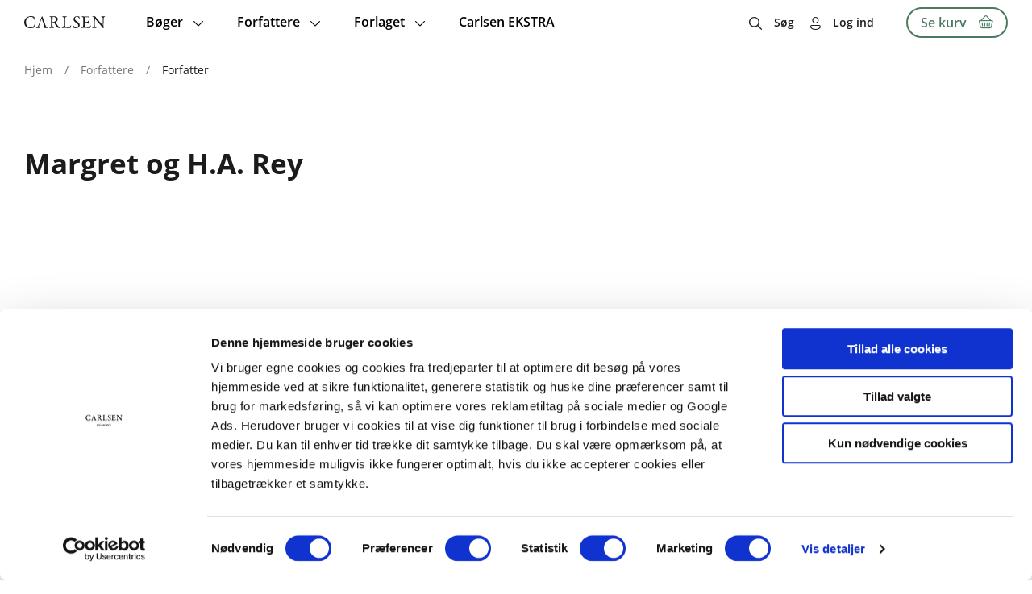

--- FILE ---
content_type: text/html; charset=UTF-8
request_url: https://www.carlsen.dk/forlaget/forfatter/margret-og-ha-rey
body_size: 11459
content:
<!DOCTYPE html>
<html lang="da" dir="ltr" prefix="og: https://ogp.me/ns#">
  <head>
    <meta charset="utf-8" />
<link rel="canonical" href="https://www.carlsen.dk/forlaget/forfatter/margret-og-ha-rey" />
<meta name="robots" content="index, follow" />
<meta property="og:url" content="https://www.carlsen.dk/forlaget/forfatter/margret-og-ha-rey" />
<meta property="og:title" content="Margret &amp; Rey" />
<meta name="MobileOptimized" content="width" />
<meta name="HandheldFriendly" content="true" />
<meta name="viewport" content="width=device-width, initial-scale=1.0" />
<link rel="icon" href="/themes/custom/carlsen/favicon_carlsen.ico" type="image/vnd.microsoft.icon" />

    <title>Margret &amp; Rey</title>
        <style>[class*=icon-]:before{font-family:iconPack;font-size:1rem;font-style:normal;font-weight:400;font-variant:normal;text-transform:none;color:#000}.icon-download-line:before{content:"\e800"}.icon-icons-1:before{content:"\e801"}.icon-icons-2:before{content:"\e802"}.icon-icons-3:before{content:"\e803"}.icon-icons8-account:before{content:"\e804"}.icon-icons8-add:before{content:"\e805"}.icon-icons8-align_right:before{content:"\e806"}.icon-icons8-at_sign:before{content:"\e807"}.icon-icons8-below:before{content:"\e808"}.icon-icons8-book:before{content:"\e809"}.icon-icons8-books:before{content:"\e80a"}.icon-icons8-bursts:before{content:"\e80b"}.icon-icons8-cancel:before{content:"\e80c"}.icon-icons8-close:before{content:"\e80d"}.icon-icons8-facebook:before{content:"\e80e"}.icon-icons8-favorite:before{content:"\e80f"}.icon-icons8-full_shopping_basket:before{content:"\e810"}.icon-icons8-headphones:before{content:"\e811"}.icon-icons8-hearing:before{content:"\e812"}.icon-icons8-info:before{content:"\e813"}.icon-icons8-instagram:before{content:"\e814"}.icon-icons8-information:before{content:"\e815"}.icon-icons8-iphone:before{content:"\e816"}.icon-icons8-linkedin:before{content:"\e817"}.icon-icons8-lock:before{content:"\e818"}.icon-icons8-mail:before{content:"\e819"}.icon-icons8-menu:before{content:"\e81a"}.icon-icons8-musical_notes:before{content:"\e81b"}.icon-icons8-mute:before{content:"\e81c"}.icon-icons8-notification:before{content:"\e81d"}.icon-icons8-open_book:before{content:"\e81e"}.icon-icons8-padlock:before{content:"\e81f"}.icon-icons8-phone:before{content:"\e820"}.icon-icons8-plus_math:before{content:"\e821"}.icon-icons8-search:before{content:"\e822"}.icon-icons8-shopping_basket:before{content:"\e823"}.icon-icons8-subtract:before{content:"\e824"}.icon-icons8-tiktok:before{content:"\e825"}.icon-icons8-touchscreen:before{content:"\e826"}.icon-icons8-twitter:before{content:"\e827"}.icon-icons8-voice:before{content:"\e828"}.icon-icons8-youtube_logo:before{content:"\e829"}.icon-icons8-technical_support:before{content:"\e82a"}.icon-download-line-1:before{content:"\e82b"}.icon-icons8-tiktok-1:before{content:"\e82c"}.icon-icons8-backward:before{content:"\e82d"}.icon-icons8-forward:before{content:"\e82e"}@media screen and (min-width:768px){header[id=header]>.container #block-webshop-commerce-cart-block a.cart-link{color:#4a7b60!important}header[id=header]>.container #block-webshop-commerce-cart-block a.cart-link:after{color:#4a7b60!important}header[id=header]>.container #block-webshop-commerce-cart-block a.cart-link:hover{color:#fff!important}header[id=header]>.container #block-webshop-commerce-cart-block a.cart-link:hover:after{color:#fff!important}header[id=header]>.container #block-webshop-commerce-cart-block a.cart-link:active{color:#1b1b1b!important}header[id=header]>.container #block-webshop-commerce-cart-block a.cart-link:active:after{color:#1b1b1b!important}}@keyframes rotate{0%{transform:rotate(0)}100%{transform:rotate(360deg)}}@keyframes orbit{0%{transform:translate(calc(var(--uib-size) * .5)) scale(.73684);opacity:.65}5%{transform:translate(calc(var(--uib-size) * .4)) scale(.684208);opacity:.58}10%{transform:translate(calc(var(--uib-size) * .3)) scale(.631576);opacity:.51}15%{transform:translate(calc(var(--uib-size) * .2)) scale(.578944);opacity:.44}20%{transform:translate(calc(var(--uib-size) * .1)) scale(.526312);opacity:.37}25%{transform:translate(0) scale(.47368);opacity:.3}30%{transform:translate(calc(var(--uib-size) * -.1)) scale(.526312);opacity:.37}35%{transform:translate(calc(var(--uib-size) * -.2)) scale(.578944);opacity:.44}40%{transform:translate(calc(var(--uib-size) * -.3)) scale(.631576);opacity:.51}45%{transform:translate(calc(var(--uib-size) * -.4)) scale(.684208);opacity:.58}50%{transform:translate(calc(var(--uib-size) * -.5)) scale(.73684);opacity:.65}55%{transform:translate(calc(var(--uib-size) * -.4)) scale(.789472);opacity:.72}60%{transform:translate(calc(var(--uib-size) * -.3)) scale(.842104);opacity:.79}65%{transform:translate(calc(var(--uib-size) * -.2)) scale(.894736);opacity:.86}70%{transform:translate(calc(var(--uib-size) * -.1)) scale(.947368);opacity:.93}75%{transform:translate(0) scale(1);opacity:1}80%{transform:translate(calc(var(--uib-size) * .1)) scale(.947368);opacity:.93}85%{transform:translate(calc(var(--uib-size) * .2)) scale(.894736);opacity:.86}90%{transform:translate(calc(var(--uib-size) * .3)) scale(.842104);opacity:.79}95%{transform:translate(calc(var(--uib-size) * .4)) scale(.789472);opacity:.72}100%{transform:translate(calc(var(--uib-size) * .5)) scale(.73684);opacity:.65}}*,:after,:before{box-sizing:border-box;-webkit-tap-highlight-color:transparent}@media screen and (max-width:768px){html.lock,html.lock body{overflow:hidden}}body{margin:0;padding:0;-webkit-font-smoothing:antialiased;-moz-osx-font-smoothing:grayscale;font-family:OpenSans}body.with-vat .order-total-line__adjustment--tax span{color:#919191}body.with-vat .without-vat{display:none!important}body.without-vat .with-vat:not(.order-total-line__adjustment--tax){display:none!important}.price-wrapper>div{display:flex;flex-flow:column;align-items:flex-end}.price-wrapper>div .original-price{order:-1;color:#1b1b1b;font-size:14px;line-height:19px;margin:0 0 5px}.price-wrapper .final-price{font-family:OpenSans-Bold;margin:0 0 2px}.price-wrapper .unit-price{font-size:14px;line-height:19px}.price-wrapper .original-price{font-size:14px;line-height:19px;text-decoration:line-through;white-space:nowrap}img{max-width:100%;height:auto}ul.menu{margin:0;padding:0;list-style-type:none;display:flex}body.path-user.toolbar-fixed article.contextual-region>.form-no-label{position:relative;width:100%;max-width:1423px;margin:120px auto 0;padding:0 30px}@media screen and (min-width:976px){body.gin--vertical-toolbar.path-ordrer #block-system-main-block>.view-display{margin-top:130px}}body.gin--vertical-toolbar header#header{top:60px}@media screen and (max-width:975px){body.gin--vertical-toolbar header#header{top:86px}}body.gin--vertical-toolbar nav.breadcrumb{left:65px;width:calc(100% - 65px);top:135px}body.gin--vertical-toolbar .product-listing-component{padding-top:160px}body.gin--vertical-toolbar .results>.product-listing-component{padding-top:80px}body.gin--vertical-toolbar.path-product #main-content #product,body.gin--vertical-toolbar.path-product #main-content #series,body.gin--vertical-toolbar.path-product #main-content #system{padding:104px 0 25px}body.gin--vertical-toolbar.path-taxonomy .paragraph:first-child{padding-top:160px!important}body.gin--vertical-toolbar.path-taxonomy #block-system-main-block>div[data-type=taxonomy-content],body.gin--vertical-toolbar.path-taxonomy .view-display:not(.faq-page){padding-top:140px}body.gin--vertical-toolbar .faq-page{padding:190px 15px 20px}body.gin--vertical-toolbar.path-checkout .checkout-page{padding:120px 0 34px}body.gin--vertical-toolbar.path-checkout #block-system-main-block>form.commerce-checkout-flow{padding-top:80px}body.gin--vertical-toolbar.path-webform #block-system-main-block>form:first-child{padding-top:140px}body.gin--vertical-toolbar .search-results-page .search-header{padding:125px 0 66px}body.gin--vertical-toolbar article.author-full-page.node--type-contributor{padding-top:135px}body.gin--vertical-toolbar .view-display.author-listing{padding-top:95px}body.gin--vertical-toolbar header[id=header].search-on #block-webshop-search-block>.webshop-search-block>form,body.gin--vertical-toolbar header[id=header].search-on .webshop-search-block>form{transform:translate(-50%,calc(100% + 125px))}.node-preview-container>form.node-preview-form-select{top:0!important;background:unset!important;padding:10px 0!important}.node-preview-container>form.node-preview-form-select>.form-wrapper{display:flex;align-items:center}.node-preview-container>form.node-preview-form-select>.form-wrapper .form-item{display:flex;align-items:end;margin-left:40px}.node-preview-container>form.node-preview-form-select>.form-wrapper .form-item label{font-size:14px;white-space:nowrap;margin:0;align-self:center;margin-right:4px}ul.contextual-links li a:hover{color:#fff!important;background-color:#525252!important;opacity:1!important}#block-system-branding-block ul.contextual-links{left:calc(100% - 40px)!important;right:auto!important}#block-system-branding-block ul.contextual-links li a{max-width:unset!important}#block-system-menu-block-subfooter-menu ul.contextual-links{left:calc(100% - 38px);right:auto;top:-7px!important;border-radius:4px 4px 4px 0}body.gin--vertical-toolbar #sub-header{top:148px}@media screen and (max-width:975px){body.gin--vertical-toolbar #sub-header{top:174px}}.subfooter.section .contextual.open .trigger{border-radius:0 0 13px 13px}.subfooter.section .contextual-region .contextual ul.contextual-links{transform:translate(0,-100%);margin:-25px 6px 0 0;top:auto;right:0;border-radius:4px 4px 0 4px}#toolbar-administration .site-version{display:none}#toolbar-administration-secondary{display:flex;align-items:center}#toolbar-administration-secondary .site-version{margin:0 20px 0 0;font-weight:600;font-size:14px;line-height:19px;order:-1}body>div[data-campaign=promotion-push-y]{position:relative;z-index:5}.dialog-off-canvas-main-canvas{min-height:100vh;display:flex;flex-flow:column}.dialog-off-canvas-main-canvas>#main-content{min-height:300px}.dialog-off-canvas-main-canvas>*{width:100%}.dialog-off-canvas-main-canvas>footer{margin:auto 0 0 0}.container{position:relative;width:100%;max-width:1423px;margin:0 auto}@media screen and (min-width:991px){.container{padding:0 30px}}@media screen and (max-width:990px){.container{padding:0 20px}}@media screen and (max-width:480px){.container{padding:0 10px}}#sub-header{width:100%;display:flex;flex-flow:column;z-index:9;pointer-events:none}#sub-header .container{padding-right:60px}#sub-header>*{pointer-events:all}#sub-header .messages__wrapper{position:relative;backdrop-filter:blur(2px);font-size:16px;line-height:40px;font-family:OpenSans-SemiBold}#sub-header .messages__wrapper>.message{display:flex;justify-content:center}#sub-header .messages__wrapper>.message .container{display:inline-block}#sub-header .messages__wrapper>.message a{font-size:16px;line-height:40px;font-family:OpenSans-SemiBold}#sub-header .messages__wrapper>.message[aria-label=Statusmeddelelse]{background-color:rgba(45,204,255,.9)}#sub-header .messages__wrapper>.message[aria-label=Advarselsmeddelelse]{background-color:rgba(255,179,2,.9)}#sub-header .messages__wrapper>.message[aria-label=Fejlmeddelelse]{background-color:rgba(255,0,0,.9);color:#fff}#sub-header .messages__wrapper>.message[aria-label=Fejlmeddelelse] a{color:#fff;font-family:OpenSans-SemiBold}#sub-header .messages__wrapper>.message>div[role=alert]{width:100%;margin:0 auto;display:flex}#sub-header .messages__wrapper>.message .close-message{position:absolute;right:20px;top:50%;transform:translateY(-50%);width:30px;height:30px;cursor:pointer}#sub-header .messages__wrapper>.message .close-message:after{display:block;text-align:center;content:"\e80d";font-family:iconPack;color:#000;font-size:14px;line-height:30px}#sub-header #block-local-tasks-block{display:none!important;position:relative;width:50px;height:50px;background-color:#fff;border-radius:100%;box-shadow:2px 2px 8px rgba(0,0,0,.16);border:1px solid #e6e6e6;margin:10px;cursor:pointer;margin:0 40px 0 0}#sub-header #block-local-tasks-block>div.contextual{display:none!important}#sub-header #block-local-tasks-block ul.primarytabs{visibility:hidden;opacity:0;transform:translateY(-6px);margin:0;padding:0;list-style-type:none;transition:all .4s ease;background-color:#fff;border-radius:5px;padding:10px;position:absolute;right:calc(100% + 20px);top:0;border:1px solid #e6e6e6;box-shadow:2px 2px 8px rgba(0,0,0,.16)}#sub-header #block-local-tasks-block ul.primarytabs>li{position:relative;z-index:1}#sub-header #block-local-tasks-block ul.primarytabs>li a{display:block;font-size:14px;line-height:30px;white-space:nowrap;min-width:100px;color:#1b1b1b;text-decoration:none;padding:0 10px}#sub-header #block-local-tasks-block ul.primarytabs>li:not(:last-child){border-bottom:1px solid #e6e6e6}#sub-header #block-local-tasks-block ul.primarytabs>li:hover{background-color:#e6e6e6}#sub-header #block-local-tasks-block ul.primarytabs::before{content:"";width:20px;height:20px;position:absolute;right:-11px;top:14px;border-left:1px solid #e6e6e6;border-top:1px solid #e6e6e6;background-color:#fff;transform:rotate(135deg);z-index:0}#sub-header #block-local-tasks-block.focus{border:1px solid #e6e6e6}#sub-header #block-local-tasks-block:after{content:"\e80b";position:absolute;left:0;top:0;width:100%;height:100%;display:block;text-align:center;font-family:iconPack;color:#000;font-size:16px;line-height:50px}#sub-header #block-local-tasks-block.open,#sub-header #block-local-tasks-block:hover{background-color:#f2f2f2}#sub-header #block-local-tasks-block.open ul.primarytabs{opacity:1;visibility:visible;transform:translateY(0)}.node-preview-container form.node-preview-form-select{position:absolute;left:0;top:55px;display:flex;flex-flow:column;padding:10px;background-color:rgba(255,255,255,.8);border-radius:0 0 8px}.node-preview-container form.node-preview-form-select>a{display:inline-block;color:#fff;text-decoration:none;font-family:OpenSans-SemiBold;background-color:#4a7b60;border:none;cursor:pointer;text-align:center;min-width:180px;text-align:center;font-size:14px;line-height:17px;padding:6px 10px;border-radius:27px}.node-preview-container form.node-preview-form-select>a.disabled,.node-preview-container form.node-preview-form-select>a:disabled,.node-preview-container form.node-preview-form-select>a[disabled]{color:#fff!important;background-color:#777!important;pointer-events:none}.node-preview-container form.node-preview-form-select>a:hover{background-color:#6e957f}.node-preview-container form.node-preview-form-select>a:active{box-shadow:inset 0 3px 6px 0 rgba(0,0,0,.16)}@media screen and (max-width:768px){.node-preview-container form.node-preview-form-select>a{min-width:150px}}.node-preview-container form.node-preview-form-select>.form-item{margin:10px auto 0;display:flex;align-items:center;max-width:90%}.node-preview-container form.node-preview-form-select>.form-item label{font-size:12px;line-height:18px;margin:0 8px 0 0;white-space:nowrap}.node-preview-container form.node-preview-form-select>.form-item select{width:100%}#cart-flyout:not(.loaded){display:none}body.path-product header[id=header]{position:sticky}header[id=header]{position:fixed;top:0;left:0;z-index:100;width:100%;padding:0!important;background-color:unset!important}@media screen and (max-width:990px){header[id=header]{position:sticky}}header[id=header]>.background{position:absolute;left:0;top:0;height:100%;width:100%;transition:background-color .2s ease}@supports (-webkit-backdrop-filter:blur(6px)) or (backdrop-filter:blur(6px)){header[id=header]>.background{backdrop-filter:blur(6px);-webkit-backdrop-filter:blur(6px);-moz-backdrop-filter:blur(6px)}}header[id=header]>.container{display:flex;align-items:center;flex-wrap:wrap;z-index:200}header[id=header]>.container #block-system-menu-block-main ul.menu-level-0>li>.menu-dropdown{transform:translateY(calc(-100% - 55px))}@media screen and (min-width:769px){header[id=header]>.container #block-system-branding-block .mobile-logo{display:none}}@media screen and (max-width:768px){header[id=header]>.container #block-system-branding-block .mobile-logo{display:block}header[id=header]>.container #block-system-branding-block .mobile-logo+img{display:none}}header[id=header]>.container #block-system-menu-block-account,header[id=header]>.container #block-system-menu-block-right-menu{position:relative;margin:0 0 0 auto;padding-right:40px}header[id=header]>.container #block-system-menu-block-account>ul.menu>li,header[id=header]>.container #block-system-menu-block-right-menu>ul.menu>li{position:relative}header[id=header]>.container #block-system-menu-block-account>ul.menu>li>a,header[id=header]>.container #block-system-menu-block-account>ul.menu>li>span,header[id=header]>.container #block-system-menu-block-right-menu>ul.menu>li>a,header[id=header]>.container #block-system-menu-block-right-menu>ul.menu>li>span{position:relative;display:block;color:#1b1b1b;font-family:OpenSans-SemiBold;text-decoration:none;cursor:pointer;line-height:55px}header[id=header]>.container #block-system-menu-block-account>ul.menu>li>a:before,header[id=header]>.container #block-system-menu-block-account>ul.menu>li>span:before,header[id=header]>.container #block-system-menu-block-right-menu>ul.menu>li>a:before,header[id=header]>.container #block-system-menu-block-right-menu>ul.menu>li>span:before{display:inline-block;content:"\e804";font-family:iconPack;margin-right:15px;font-size:16px;line-height:18px;vertical-align:middle}header[id=header]>.container #block-system-menu-block-account>ul.menu>li>a.search:before,header[id=header]>.container #block-system-menu-block-account>ul.menu>li>span.search:before,header[id=header]>.container #block-system-menu-block-right-menu>ul.menu>li>a.search:before,header[id=header]>.container #block-system-menu-block-right-menu>ul.menu>li>span.search:before{content:"\e822"}@media screen and (min-width:768px){header[id=header]>.container #block-system-menu-block-account>ul.menu>li>a:after,header[id=header]>.container #block-system-menu-block-account>ul.menu>li>span:after,header[id=header]>.container #block-system-menu-block-right-menu>ul.menu>li>a:after,header[id=header]>.container #block-system-menu-block-right-menu>ul.menu>li>span:after{content:"";width:0;height:2px;background-color:#6e957f;border-radius:2px;position:absolute;bottom:0;left:0;opacity:0;transition:all .3s ease}}header[id=header]>.container #block-system-menu-block-account>ul.menu>li>a.is-active:after,header[id=header]>.container #block-system-menu-block-account>ul.menu>li>a:hover:after,header[id=header]>.container #block-system-menu-block-account>ul.menu>li>span.is-active:after,header[id=header]>.container #block-system-menu-block-account>ul.menu>li>span:hover:after,header[id=header]>.container #block-system-menu-block-right-menu>ul.menu>li>a.is-active:after,header[id=header]>.container #block-system-menu-block-right-menu>ul.menu>li>a:hover:after,header[id=header]>.container #block-system-menu-block-right-menu>ul.menu>li>span.is-active:after,header[id=header]>.container #block-system-menu-block-right-menu>ul.menu>li>span:hover:after{width:100%;opacity:1}header[id=header]>.container #block-system-menu-block-account>ul.menu>li>ul.child,header[id=header]>.container #block-system-menu-block-right-menu>ul.menu>li>ul.child{opacity:0;visibility:hidden;transform:translateY(8px)}header[id=header]>.container #block-system-menu-block-account>ul.menu>li:not(:last-child),header[id=header]>.container #block-system-menu-block-right-menu>ul.menu>li:not(:last-child){margin-right:20px}@media screen and (max-width:480px){header[id=header]>.container #block-system-menu-block-account,header[id=header]>.container #block-system-menu-block-right-menu{padding-right:0}}header[id=header]>.container #block-webshop-commerce-cart-block{position:relative;z-index:3}@media screen and (min-width:769px){header[id=header]>.container #block-webshop-commerce-cart-block{padding:8px 0}}header[id=header]>.container #block-webshop-commerce-cart-block a.cart-link{display:block;position:relative;font-family:OpenSans-SemiBold}header[id=header]>.container #block-webshop-commerce-cart-block a.cart-link .counter{position:absolute;right:16px;top:8px;transform:translateX(50%);height:14px;color:#000;background-color:#4a7b60;font-size:10px;line-height:14px;border-radius:7px;text-align:center;padding:0 4px;min-width:14px;transition:all .3s ease}header[id=header]>.container #block-webshop-commerce-cart-block a.cart-link .webshop-throbber{left:auto;top:7px;right:10px;width:20px;height:20px}header[id=header]>.container #block-webshop-commerce-cart-block a.cart-link.loading{pointer-events:none}header[id=header]>.container #block-webshop-commerce-cart-block a.cart-link.loading:before{content:none;display:none}header[id=header]>.container #block-webshop-commerce-cart-block a.cart-link.loading:after{opacity:0}header[id=header]>.container #block-webshop-commerce-cart-block a.cart-link.loading .counter{display:none}header[id=header]>.container #block-webshop-commerce-cart-block a.cart-link:after{display:inline-block;content:"\e823";font-family:iconPack;margin:-2px 0 0 15px;font-size:16px;line-height:18px;height:18px;width:18px;vertical-align:middle;color:#1b1b1b;transition:all .3s ease}@media screen and (min-width:768px){header[id=header]>.container #block-webshop-commerce-cart-block a.cart-link{display:flex;align-items:center;border:2px solid #4a7b60;padding:0 16px;border-radius:19px;color:#1b1b1b;font-size:16px;line-height:34px;font-family:OpenSans-SemiBold;text-decoration:none}header[id=header]>.container #block-webshop-commerce-cart-block a.cart-link:hover{background-color:#4a7b60;border-color:#4a7b60}header[id=header]>.container #block-webshop-commerce-cart-block a.cart-link:active{background-color:#6e957f;color:#1b1b1b}header[id=header]>.container #block-webshop-commerce-cart-block a.cart-link:active:after{color:#1b1b1b}}@media screen and (max-width:767px){header[id=header]>.container #block-webshop-commerce-cart-block a.cart-link{position:relative;z-index:2;width:50px;height:50px;text-align:center}header[id=header]>.container #block-webshop-commerce-cart-block a.cart-link span.text{display:none}header[id=header]>.container #block-webshop-commerce-cart-block a.cart-link span.counter{top:14px}header[id=header]>.container #block-webshop-commerce-cart-block a.cart-link:after{height:50px;line-height:50px;margin:0;text-align:center}}header[id=header]>.container .webshop-search-block>form{position:absolute}@media screen and (min-width:768px){header[id=header]>.container .webshop-search-block>form{bottom:100%}}@media screen and (max-width:767px){header[id=header]>.container .webshop-search-block>form{right:100%;top:70px}}@media screen and (max-width:768px){header[id=header]>.container{padding:0}}@media screen and (max-width:1240px){header[id=header]>.container>div#block-system-branding-block{margin:0 20px}header[id=header]>.container>#block-system-menu-block-main{order:-1;position:absolute!important;left:0;top:0;width:35px;height:100%}header[id=header]>.container>#block-system-menu-block-main>div.mobile-burger{display:flex}header[id=header]>.container>#block-system-menu-block-main>ul.menu-level-0{position:fixed;right:100%;top:55px;background-color:#fff;z-index:99;width:50%;height:calc(100% - 55px);transition:transform .4s ease}}@media screen and (max-width:990px){header[id=header]>.background{background-color:#fff!important}header[id=header]>.container>div#block-system-branding-block{margin:0 20px 0 45px}header[id=header]>.container>#block-system-menu-block-account>ul.menu li>a,header[id=header]>.container>#block-system-menu-block-account>ul.menu li>span,header[id=header]>.container>#block-system-menu-block-right-menu>ul.menu li>a,header[id=header]>.container>#block-system-menu-block-right-menu>ul.menu li>span{font-size:14px;line-height:58px;width:auto;display:table}header[id=header]>.container>#block-system-menu-block-account>ul.menu li>a:before,header[id=header]>.container>#block-system-menu-block-account>ul.menu li>span:before,header[id=header]>.container>#block-system-menu-block-right-menu>ul.menu li>a:before,header[id=header]>.container>#block-system-menu-block-right-menu>ul.menu li>span:before{margin-right:6px}header[id=header]>.container>#block-system-menu-block-main>div.mobile-burger{z-index:100}header[id=header]>.container>#block-system-menu-block-main>ul.menu-level-0{width:100%;top:0;padding-top:140px!important;height:100%}header[id=header]:after{top:50px!important}}@media screen and (max-width:767px){header[id=header]>.container>#block-system-menu-block-account,header[id=header]>.container>#block-system-menu-block-right-menu{padding:0}header[id=header]>.container>#block-system-menu-block-account>ul.menu>li:last-child,header[id=header]>.container>#block-system-menu-block-right-menu>ul.menu>li:last-child{position:fixed;width:100%;right:100%;bottom:0;transition:transform .4s ease;padding:0 20px;z-index:100;background-color:#fff}header[id=header]>.container>#block-system-menu-block-account>ul.menu>li>a.search,header[id=header]>.container>#block-system-menu-block-right-menu>ul.menu>li>a.search{width:35px;text-align:center;font-size:0;color:transparent}header[id=header]>.container>#block-system-menu-block-account>ul.menu>li>a.search:before,header[id=header]>.container>#block-system-menu-block-right-menu>ul.menu>li>a.search:before{font-size:16px;color:#1b1b1b;margin:0}header[id=header]>.container>#block-system-menu-block-account>ul.menu>li>span,header[id=header]>.container>#block-system-menu-block-right-menu>ul.menu>li>span{width:35px;text-align:center;font-size:0;color:transparent}header[id=header]>.container>#block-system-menu-block-account>ul.menu>li>span:before,header[id=header]>.container>#block-system-menu-block-right-menu>ul.menu>li>span:before{font-size:16px;color:#1b1b1b;margin:0}header[id=header]>.container>#block-system-menu-block-account>ul.menu>li>span.user,header[id=header]>.container>#block-system-menu-block-right-menu>ul.menu>li>span.user{display:flex;width:auto;height:58px;align-items:center;font-size:14px;line-height:16px;color:#1b1b1b}header[id=header]>.container>#block-system-menu-block-account>ul.menu>li>span.user:before,header[id=header]>.container>#block-system-menu-block-right-menu>ul.menu>li>span.user:before{margin-right:6px}header[id=header]>.container>#block-system-menu-block-account>ul.menu>li:not(:last-child),header[id=header]>.container>#block-system-menu-block-right-menu>ul.menu>li:not(:last-child){margin:0}header[id=header].main-menu-open>.container>#block-system-menu-block-account>ul.menu>li:last-child,header[id=header].main-menu-open>.container>#block-system-menu-block-right-menu>ul.menu>li:last-child,header[id=header].main-menu-open>.container>.header-vat-changer>ul.menu>li:last-child{transform:translateX(100%)}}@media screen and (min-width:991px){body.light-menu nav.breadcrumb ul li{color:#fff!important}body.light-menu nav.breadcrumb ul li a,body.light-menu nav.breadcrumb ul li span,body.light-menu nav.breadcrumb ul li.divider{color:#fff!important}body.light-menu .dialog-off-canvas-main-canvas header[id=header]:not(.main-menu-open):not(.search-on):not(.scrolled)>.container #block-system-branding-block a img{filter:brightness(100)}body.light-menu .dialog-off-canvas-main-canvas header[id=header]:not(.main-menu-open):not(.search-on):not(.scrolled)>.container #block-system-menu-block-account ul.menu li>a,body.light-menu .dialog-off-canvas-main-canvas header[id=header]:not(.main-menu-open):not(.search-on):not(.scrolled)>.container #block-system-menu-block-account ul.menu li>span,body.light-menu .dialog-off-canvas-main-canvas header[id=header]:not(.main-menu-open):not(.search-on):not(.scrolled)>.container #block-system-menu-block-right-menu ul.menu li>a,body.light-menu .dialog-off-canvas-main-canvas header[id=header]:not(.main-menu-open):not(.search-on):not(.scrolled)>.container #block-system-menu-block-right-menu ul.menu li>span{color:#fff}body.light-menu .dialog-off-canvas-main-canvas header[id=header]:not(.main-menu-open):not(.search-on):not(.scrolled)>.container #block-system-menu-block-main ul.menu-level-0>li>a,body.light-menu .dialog-off-canvas-main-canvas header[id=header]:not(.main-menu-open):not(.search-on):not(.scrolled)>.container #block-system-menu-block-main ul.menu-level-0>li>span{color:#fff}body.light-menu .dialog-off-canvas-main-canvas header[id=header]:not(.main-menu-open):not(.search-on):not(.scrolled)>.container #block-webshop-commerce-cart-block a.cart-link{color:#fff!important;border-color:#fff!important}body.light-menu .dialog-off-canvas-main-canvas header[id=header]:not(.main-menu-open):not(.search-on):not(.scrolled)>.container #block-webshop-commerce-cart-block a.cart-link:after{color:#fff!important}body.light-menu .dialog-off-canvas-main-canvas header[id=header]:not(.main-menu-open):not(.search-on):not(.scrolled)>.container #block-system-menu-block-main .mobile-burger span,body.light-menu .dialog-off-canvas-main-canvas header[id=header]:not(.main-menu-open):not(.search-on):not(.scrolled)>.container #block-system-menu-block-main .mobile-burger:after,body.light-menu .dialog-off-canvas-main-canvas header[id=header]:not(.main-menu-open):not(.search-on):not(.scrolled)>.container #block-system-menu-block-main .mobile-burger:before{background:#fff}}</style>    <link rel="stylesheet" media="all" href="/sites/carlsen.dk/public/css/css_gQWvyVyk9r-drOyPRKUFV4vM8da9OwTqJEui-qk_HJ0.css?delta=0&amp;language=da&amp;theme=carlsen&amp;include=eJwdxGEKgCAMBtALiYNuNPVDjNXCzdTbB70fL3MXw01VNLGYb0HI2kGlj4cl8skrGATZj6QLRrOVCg-2zXFRYkN4G6bRf7y0DMEH0Mwh0A" />
<link rel="stylesheet" media="all" href="/modules/contrib/select2boxes/css/select2boxes.theme.css?t9he1q" />
<link rel="stylesheet" media="all" href="/sites/carlsen.dk/public/css/css_WgSxj4EHeHJ2-3baBZrTwKitaZLDbcUJgb6GuJR9TK0.css?delta=2&amp;language=da&amp;theme=carlsen&amp;include=eJwdxGEKgCAMBtALiYNuNPVDjNXCzdTbB70fL3MXw01VNLGYb0HI2kGlj4cl8skrGATZj6QLRrOVCg-2zXFRYkN4G6bRf7y0DMEH0Mwh0A" />
<link rel="stylesheet" media="all" href="https://cdnjs.cloudflare.com/ajax/libs/select2/4.0.5/css/select2.min.css" />
<link rel="stylesheet" media="all" href="/sites/carlsen.dk/public/css/css_XqqZqoAfOjtg_MnSodOazy5_EkBEkVdKThdH20ZLv2E.css?delta=4&amp;language=da&amp;theme=carlsen&amp;include=eJwdxGEKgCAMBtALiYNuNPVDjNXCzdTbB70fL3MXw01VNLGYb0HI2kGlj4cl8skrGATZj6QLRrOVCg-2zXFRYkN4G6bRf7y0DMEH0Mwh0A" />

    <script type="application/json" data-drupal-selector="drupal-settings-json">{"path":{"baseUrl":"\/","pathPrefix":"","currentPath":"node\/396","currentPathIsAdmin":false,"isFront":false,"currentLanguage":"da"},"pluralDelimiter":"\u0003","suppressDeprecationErrors":true,"gtag":{"tagId":"","consentMode":false,"otherIds":[],"events":[],"additionalConfigInfo":[]},"ajaxPageState":{"libraries":"eJxdzmEKgzAMBeALVQu7UEljVruljTTZ1NtP1A3cnwfvI5CH0Fip-sQSgdVWJpdEElMwSD5t8d97eMByxeKUmNBuURZSP-chkTld1aj4CErunWlWv2dfZHjxSSHXe67ZKCg2YT5Ouq92h7qZoo4yXWaeFlBKoYbkEZr9dGrbF7TAWS3X5JWg4RgiCz4_4ixgTA","theme":"carlsen","theme_token":null},"ajaxTrustedUrl":[],"gtm":{"tagId":null,"settings":{"data_layer":"dataLayer","include_classes":false,"allowlist_classes":"","blocklist_classes":"","include_environment":false,"environment_id":"","environment_token":""},"tagIds":["GTM-MPRD46"]},"webshop":{"domain":"carlsen","default_images":{"default":"https:\/\/www.carlsen.dk\/sites\/carlsen.dk\/public\/default_images\/CARforsideFallback_0.png","license":"https:\/\/www.carlsen.dk\/sites\/carlsen.dk\/public\/default_images\/CARforsideFallback_1.png"}},"views":{"ajax_path":"\/views\/ajax","ajaxViews":{"views_dom_id:38294961bb8ae844debeb72b0044b1ca9fb0d8a348740fba88b28aa70173e16a":{"view_name":"related_products","view_display_id":"contributor_same_author_block","view_args":"396","view_path":"\/node\/396","view_base_path":null,"view_dom_id":"38294961bb8ae844debeb72b0044b1ca9fb0d8a348740fba88b28aa70173e16a","pager_element":0}}},"webshop_search_index":{"search_block_product":{"searchkit":{"connection":{"host":"https:\/\/elsearch.carlsen.dk","auth":{"username":"alinea","password":"2eDMlt7JfdnO2nR"}},"search_settings":{"highlight_attributes":["title","content_title"],"snippet_attributes":["description"],"search_attributes":[{"field":"variation_title","weight":5},{"field":"title","weight":5},{"field":"content_title","weight":5},{"field":"field_description","weight":2},{"field":"sku","weight":1},{"field":"authors_fulltext","weight":2.5},{"field":"search_keywords","weight":2}],"result_attributes":["variation_title","field_description","url","content_title","title","product_image_alt","product_image_style_url","digital_image_style_url","digital_image_alt","series_first_image_style_url","series_second_image_style_url","series_first_image_alt","series_second_image_alt","series_fallback_image_url","product_format","product_type","entity_type","content_type"],"filter_attributes":[{"attribute":"entity_type","field":"entity_type","type":"string"},{"attribute":"content_type","field":"content_type","type":"string"},{"attribute":"contributor_type","field":"contributor_type","type":"string"}]}},"index_name":"search_egmont_carlsen","hits_per_page":3,"filters":"entity_type:commerce_product"},"search_block_content":{"searchkit":{"connection":{"host":"https:\/\/elsearch.carlsen.dk","auth":{"username":"alinea","password":"2eDMlt7JfdnO2nR"}},"search_settings":{"highlight_attributes":["title","content_title"],"snippet_attributes":["description"],"search_attributes":[{"field":"variation_title","weight":5},{"field":"title","weight":5},{"field":"content_title","weight":5},{"field":"field_description","weight":2},{"field":"sku","weight":1},{"field":"authors_fulltext","weight":2.5},{"field":"search_keywords","weight":2}],"result_attributes":["variation_title","field_description","url","content_title","title","product_image_alt","product_image_style_url","digital_image_style_url","digital_image_alt","series_first_image_style_url","series_second_image_style_url","series_first_image_alt","series_second_image_alt","series_fallback_image_url","product_format","product_type","entity_type","content_type"],"filter_attributes":[{"attribute":"entity_type","field":"entity_type","type":"string"},{"attribute":"content_type","field":"content_type","type":"string"},{"attribute":"contributor_type","field":"contributor_type","type":"string"}]}},"index_name":"search_egmont_carlsen","hits_per_page":3,"filters":"entity_type:node AND ((NOT content_type:contributor) OR contributor_type:author)"}},"webshop_commerce":{"vat_changer":1},"user":{"uid":0,"permissionsHash":"08195116938dbeea628ad1e061ba930d38595a48e39e06c3aaa0694f2504bd1b"}}</script>
<script src="/sites/carlsen.dk/public/js/js_B6cWfMhGP14WS6uXDRFO61_Tj_r2MO112i-p90rqgsQ.js?scope=header&amp;delta=0&amp;language=da&amp;theme=carlsen&amp;include=eJxdzlsOwjAMRNENpURiQ5HjGtfgxlVsaNk9iJdUfka652sQujq1zGoV1OOulNiMlUoAZ37Ofx_gDNse5-SkhHGstpHnVUamSDeh1Yu0kzQJKo7dVPNLh68Ob00rVZ9s2f34WEGbZ-pIGaHHT5du4xWjqHhI4-wEHadS1fDyABu2VEY"></script>
<script src="/modules/contrib/google_tag/js/gtag.js?t9he1q"></script>
<script src="/modules/contrib/google_tag/js/gtm.js?t9he1q"></script>

  </head>
  <body class="with-vat dark-menu path-node page-node-type-contributor">
    <a href="#main-content" class="skip-to-content">
      Gå til hovedindhold
    </a>
    <noscript><iframe src="https://www.googletagmanager.com/ns.html?id=GTM-MPRD46"
                  height="0" width="0" style="display:none;visibility:hidden"></iframe></noscript>

      <div class="dialog-off-canvas-main-canvas" data-off-canvas-main-canvas>
    <header id="header" class="section ">
  <div class="background"></div>
  <div class="menu-overlay"></div>

  
  <div class="container">
            <div id="block-system-branding-block" class="block">
  
    
  
      <a id="site-logo" class="col" href="/" title="Hjem" rel="home">
            <img src="/themes/custom/carlsen/images/carlsen-logo.svg" alt="Hjem" />
    </a>
      <span id="site-slogan" class="col"></span>

</div>
<nav  id="block-system-menu-block-main" class="navbar navbar-expand-md navbar-light bg-light">
            
  <span  class="visually-hidden">Main navigation</span>
  
  <div class="mobile-burger">
    <span></span>
  </div>
        
  <ul class="menu menu-level-0">
                  
        <li class="menu-item menu-item--expanded" tabindex="0">
          <span>Bøger</span>

                                
  
  <div class="menu_link_content menu-link-contentmain view-mode-default menu-dropdown menu-dropdown-0 menu-type-default">
              
  <ul class="menu menu-level-1">
      
    <li class="menu-item menu-item--expanded">
                    
  
  <div class="menu_link_content menu-link-contentmain view-mode-default menu-dropdown menu-dropdown-1 menu-type-default">
              
  <ul class="menu menu-level-2">
      
    <li class="heading menu-item">
              <span id="main-menu-165">Aldersgruppe</span>
      
    </li>
      
    <li class="simple_link menu-item">
              <a href="/0-2-ar" id="main-menu-105" data-drupal-link-system-path="taxonomy/term/81">0-2 år</a>
      
    </li>
      
    <li class="simple_link menu-item">
              <a href="/3-5-ar" id="main-menu-166" data-drupal-link-system-path="taxonomy/term/76">3-5 år</a>
      
    </li>
      
    <li class="simple_link menu-item">
              <a href="/6-9-ar" id="main-menu-167" data-drupal-link-system-path="taxonomy/term/88">6-9 år</a>
      
    </li>
      
    <li class="simple_link menu-item">
              <a href="/10-12-ar" id="main-menu-168" data-drupal-link-system-path="taxonomy/term/77">10-12 år</a>
      
    </li>
      
    <li class="simple_link menu-item">
              <a href="/13-15-ar" id="main-menu-169" data-drupal-link-system-path="taxonomy/term/94">13-15 år</a>
      
    </li>
      
    <li class="simple_link menu-item">
              <a href="/16" id="main-menu-170" data-drupal-link-system-path="taxonomy/term/82">+16 år</a>
      
    </li>
      
    <li class="link_with_arrow menu-item">
              <a href="/titler" id="main-menu-173" data-drupal-link-system-path="node/129">Alle bøger</a>
      
    </li>
    </ul>



      </div>



          </li>
      
    <li class="menu-item menu-item--expanded">
                    
  
  <div class="menu_link_content menu-link-contentmain view-mode-default menu-dropdown menu-dropdown-1 menu-type-default">
              
  <ul class="menu menu-level-2">
      
    <li class="link_block menu-item">
                      <a href="/carlsen-ekstra" id="main-menu-179" data-drupal-link-system-path="node/835">                    <div class="link-block-title">Carlsen EKSTRA</div>
              <div class="description"><p>Supplerende og gratis materiale til et udvalg af vores udgivelser. Undervisningsforløb, læseguides, diskussionsguides (Booktalkers) og aktivitetsark</p>
</div>

        </a>
      
    </li>
    </ul>



      </div>



          </li>
      
    <li class="menu-item">
                    
  
  <div class="menu_link_content menu-link-contentmain view-mode-default menu-dropdown menu-dropdown-1 menu-type-default">
              
      </div>



          </li>
    </ul>



      </div>



                  </li>
                      
        <li class="menu-item menu-item--expanded" tabindex="0">
          <span>Forfattere</span>

                                
  
  <div class="menu_link_content menu-link-contentmain view-mode-default menu-dropdown menu-dropdown-0 menu-type-default">
              
  <ul class="menu menu-level-1">
      
    <li class="menu-item menu-item--expanded">
                    
  
  <div class="menu_link_content menu-link-contentmain view-mode-default menu-dropdown menu-dropdown-1 menu-type-default">
              
  <ul class="menu menu-level-2">
      
    <li class="link_with_arrow menu-item">
              <a href="/forfattere" id="main-menu-175" data-drupal-link-system-path="forfattere">Alle forfattere</a>
      
    </li>
      
    <li class="simple_link menu-item">
              <a href="/bliv-forfatter" id="main-menu-174" data-drupal-link-system-path="node/834">Bliv forfatter</a>
      
    </li>
    </ul>



      </div>



          </li>
      
    <li class="menu-item menu-item--expanded">
                    
  
  <div class="menu_link_content menu-link-contentmain view-mode-default menu-dropdown menu-dropdown-1 menu-type-default">
              
  <ul class="menu menu-level-2">
      
    <li class="featured_block menu-item">
                      <a href="/forlaget/forfatter/sarah-engell" id="main-menu-177" data-drupal-link-system-path="node/328">                      <div class="featured-image">
                    <img loading="lazy" src="/sites/carlsen.dk/public/styles/menu_featured_280_x_/public/menu-images/Sarah-Engell-8-Zafar-Iqbal_web.jpg" width="280" height="225" alt="Sarah Engell" />




            </div>
                    <div class="link-block-title">Sarah Engell</div>
              <div class="description"><p>Sarah Engell er en af de stærkeste stemmer inden for den realistiske YA-litteratur lige nu. Hun har i tidens løb modtaget flere priser, herunder Carlsen-prisen (2017), Blixen-prisen (2018) og Claus Deleuran Prisen (2018).</p>
</div>

        </a>
      
    </li>
    </ul>



      </div>



          </li>
      
    <li class="menu-item menu-item--expanded">
                    
  
  <div class="menu_link_content menu-link-contentmain view-mode-default menu-dropdown menu-dropdown-1 menu-type-default">
              
  <ul class="menu menu-level-2">
      
    <li class="featured_block menu-item">
                      <a href="/forlaget/forfatter/sebastian-klein" id="main-menu-176" data-drupal-link-system-path="node/303">                      <div class="featured-image">
                    <img loading="lazy" src="/sites/carlsen.dk/public/styles/menu_featured_280_x_/public/menu-images/Sebastian-Klein-foto-Thomas-A-1600px.jpg" width="280" height="225" alt="Sebastian Klein" />




            </div>
                    <div class="link-block-title">Sebastian Klein</div>
              <div class="description"><p>Sebastian Klein (f. 1972) er en af Danmarks førende naturformidlere. Han har i mere end 20 år lavet børneprogrammer til DR, og så er han forfatter til en lang række bøger om dyr og natur til børn i alle aldre.</p>
</div>

        </a>
      
    </li>
    </ul>



      </div>



          </li>
      
    <li class="menu-item menu-item--expanded">
                    
  
  <div class="menu_link_content menu-link-contentmain view-mode-default menu-dropdown menu-dropdown-1 menu-type-default">
              
  <ul class="menu menu-level-2">
      
    <li class="featured_block menu-item">
                      <a href="/forlaget/forfatter/thomas-brunstrom" id="main-menu-178" data-drupal-link-system-path="node/476">                      <div class="featured-image">
                    <img loading="lazy" src="/sites/carlsen.dk/public/styles/menu_featured_280_x_/public/menu-images/ThomasBrunstr%C3%B8m_Foto_Simon_Knudsen-1600px.jpg" width="280" height="225" alt="Thomas Brunstrøm" />




            </div>
                    <div class="link-block-title">Thomas Brunstrøm</div>
              <div class="description"><p>Thomas Brunstrøm (f.1977) er uddannet journalist og arbejder som freelancejournalist og filmanmelder. Sammen med vennen, illustratoren Thorbjørn Christoffersen, fandt han på figuren Sallys far.</p>
</div>

        </a>
      
    </li>
    </ul>



      </div>



          </li>
    </ul>



      </div>



                  </li>
                      
        <li class="menu-item menu-item--expanded" tabindex="0">
          <span>Forlaget</span>

                                
  
  <div class="menu_link_content menu-link-contentmain view-mode-default menu-dropdown menu-dropdown-0 menu-type-default">
              
  <ul class="menu menu-level-1">
      
    <li class="menu-item menu-item--expanded">
                    
  
  <div class="menu_link_content menu-link-contentmain view-mode-default menu-dropdown menu-dropdown-1 menu-type-default">
              
  <ul class="menu menu-level-2">
      
    <li class="simple_link menu-item">
              <a href="/moed-os" id="main-menu-133" data-drupal-link-system-path="node/974">Mød os</a>
      
    </li>
      
    <li class="simple_link menu-item">
              <a href="/om-forlaget" id="main-menu-135" data-drupal-link-system-path="node/828">Om forlaget</a>
      
    </li>
      
    <li class="simple_link menu-item">
              <a href="https://www.skyfish.com/p/lr" id="main-menu-136">Presse</a>
      
    </li>
      
    <li class="simple_link menu-item">
              <a href="/kundeservice" id="main-menu-138" data-drupal-link-system-path="node/829">Kundeservice</a>
      
    </li>
      
    <li class="simple_link menu-item">
              <a href="/bliv-forfatter" id="main-menu-192" data-drupal-link-system-path="node/834">Bliv forfatter</a>
      
    </li>
    </ul>



      </div>



          </li>
      
    <li class="menu-item menu-item--expanded">
                    
  
  <div class="menu_link_content menu-link-contentmain view-mode-default menu-dropdown menu-dropdown-1 menu-type-default">
              
  <ul class="menu menu-level-2">
      
    <li class="link_block menu-item">
                      <a href="https://www.carlsen.dk/forlaget-carlsen-er-danmarks-storste-og-forende-bornebogsforlag" id="main-menu-195">                    <div class="link-block-title">Danmarks største børnebogsforlag</div>
              <div class="description"><p>Carlsen er Danmarks største børnebogsforlag. Pegebøger til de mindste, billedbøger, højtlæsning og humor. Bøger til nye læsere og bøger om fodbold, venskaber og vilde dyr. Fantasy, fakta og forrygende ungdomsbøger.</p>
</div>

        </a>
      
    </li>
    </ul>



      </div>



          </li>
      
    <li class="menu-item menu-item--expanded">
                    
  
  <div class="menu_link_content menu-link-contentmain view-mode-default menu-dropdown menu-dropdown-1 menu-type-default">
              
  <ul class="menu menu-level-2">
      
    <li class="link_block menu-item">
                      <a href="https://www.carlsen.dk/lindhardt-og-ringhof-et-af-danmarks-forende-forlag" id="main-menu-194">                    <div class="link-block-title">Lindhardt og Ringhof</div>
              <div class="description"><p>Forlaget Carlsen er en del af Lindhardt og Ringhof, der i mere end 50 år har været en central aktør i den danske forlagsbranche og udgivet kvalitetslitteratur og vigtig faglitteratur til danske læsere.&nbsp;</p>
</div>

        </a>
      
    </li>
    </ul>



      </div>



          </li>
    </ul>



      </div>



                  </li>
                      
        <li class="menu-item" >
          <a href="https://www.carlsen.dk/carlsen-ekstra">Carlsen EKSTRA</a>

                                
  
  <div class="menu_link_content menu-link-contentmain view-mode-default menu-dropdown menu-dropdown-0 menu-type-default">
              
      </div>



                  </li>
          </ul>



  </nav>
<div id="block-system-menu-block-right-menu" class="block">
  
    
      

              <ul class="menu">
    
          <li >
        <a href="/soeg" class="search" data-drupal-link-system-path="soeg">Søg</a>
              </li>
          <li >
        <a href="/user/login?destination=/node/396" data-drupal-link-query="{&quot;destination&quot;:&quot;\/node\/396&quot;}" data-drupal-link-system-path="user/login">Log ind</a>
              </li>
        </ul>
  


  </div>
<div id="block-webshop-commerce-cart-block" class="block">
  
    
      <div class="cart-flyout">
  <a class="cart-link" href="/cart">
    <div class="webshop-throbber"></div>
    <span class="text">Se kurv</span>
  </a>
</div>
  </div>
  <div class="webshop-search-block">
  <div class="search_overlay"></div>
  <form id="webshop-search-form"  autocomplete="off">
    <div class="form-wrapper">
      <div class="form-item">
        <input type="text" placeholder="Søg på titel, forfatter, emne..." id="edit-key" class="search-input-field" autocomplete="off"/>
      </div>

      <div class="webshop_search_autocomplete_wrapper empty no-results">
        <div class="no-results-text">Der er ingen resultater</div>
        <div class="search-result-view">
                      <div class="search-block search_block_product" data-search-id="search_block_product" style="display: none">
              <p class="search-title">Resultater på bøger (<span class="stats"></span>)</p>
              <div class="searchbox ais-SearchBox" style="display: none"></div>
              <div class="hits"></div>
              <div class="stats"></div>
            </div>
                      <div class="search-block search_block_content" data-search-id="search_block_content" style="display: none">
              <p class="search-title">Resultater på andre sider (<span class="stats"></span>)</p>
              <div class="searchbox ais-SearchBox" style="display: none"></div>
              <div class="hits"></div>
              <div class="stats"></div>
            </div>
                    <a href="/soeg" class="see_all_link selectable">Se alle <span></span> resultater</a>
        </div>
      </div>

      <div class="form-actions">
        <input type="submit" id="submit" value="Search" />
      </div>

      <div class="close-search" tabindex="0"></div>
    </div>
  </form>
</div>



      </div>

      <div id="sub-header" role="main" class="section">
        <div data-drupal-messages-fallback class="hidden"></div>


      
    </div>
  </header>

<main id="main-content" class="section">
          <nav class="breadcrumb" role="navigation" aria-labelledby="breadcrumb">
          <div class="container ">
    <ul>
              <li class="">
                      <a href="/">Hjem</a>
          
                  </li>

                  <li class="divider">/</li>
                      <li class="cuttable">
                      <a href="/forfattere">Forfattere</a>
          
                      <div class="tooltip">
              Forfattere
            </div>
                  </li>

                  <li class="divider">/</li>
                      <li class="cuttable">
                      <span>Forfatter</span>
          
                      <div class="tooltip">
              Forfatter
            </div>
                  </li>

                  </ul>
  </div>

      </nav>
        <div class="content ">
        <div id="block-system-main-block" class="block">
  
    
      
<article class="author-full-page node--type-contributor">
	<div class="container">
		<div class="top-data">
			
						
			<div class="header">
				<h1>Margret og H.A. Rey</h1>
			</div>

							<div class="description">
					
									</div>
					</div>
	</div>
</article>

	<div class="related">
		<div class="container">
			<p>Bøger af Margret og H.A. Rey </p>
			<div class="same-author-block"><div class="js-view-dom-id-38294961bb8ae844debeb72b0044b1ca9fb0d8a348740fba88b28aa70173e16a view-display">
  
  
  

  
  
  

  <div data-drupal-views-infinite-scroll-content-wrapper class="views-infinite-scroll-content-wrapper clearfix">
    
    <div class="views-row">
    <div class="egmont-teaser product-teaser" data-dataLayer="{&quot;currency&quot;:&quot;DKK&quot;,&quot;value&quot;:79.95,&quot;items&quot;:[{&quot;item_id&quot;:&quot;9788711698914&quot;,&quot;item_name&quot;:&quot;Peter Pedals sv&oslash;mmetur&quot;,&quot;affiliation&quot;:&quot;Google Merchandise Store&quot;,&quot;currency&quot;:&quot;DKK&quot;,&quot;coupon&quot;:&quot;&quot;,&quot;discount&quot;:0,&quot;index&quot;:0,&quot;item_brand&quot;:&quot;carlsen&quot;,&quot;item_list_id&quot;:&quot;related_products&quot;,&quot;item_list_name&quot;:&quot;Related Products&quot;,&quot;price&quot;:79.95,&quot;quantity&quot;:1,&quot;subtotal&quot;:79.95,&quot;item_category&quot;:&quot;&quot;,&quot;item_category2&quot;:&quot;series&quot;,&quot;item_category3&quot;:&quot;&quot;,&quot;item_category4&quot;:&quot;Hardcover&quot;,&quot;item_category5&quot;:&quot;&quot;}]}">
  <a href="/0-2-ar/produkt/peter-pedal/peter-pedals-svommetur" class="overlay">Se udgivelser</a>
  
  
  
            <div class="product--variation-field--variation_field_product_image__1508 field-name-field-product-image field-type-image">  <img loading="lazy" src="/sites/carlsen.dk/public/styles/max_650x650/public/product/9788711698914.jpg" width="650" height="641" alt="Peter Pedals svømmetur" />


</div>
      
  <div class="details-wrapper">
              <div class="product_attributes">
        Hardcover
      </div>
        
            <div class="product--variation-field--variation_title__1508 markable field-name-title field-type-string">Peter Pedals svømmetur</div>
      
    
  <div class="product--variation-field--variation_field_contributor__1508 field-name-field-contributor field-type-entity-reference">
    <label ></label>
          <div>
              <div><a href="/forlaget/forfatter/h-rey" hreflang="da">H. A. Rey</a></div>
          <div><a href="/forlaget/forfatter/margret-rey" hreflang="da">Margret Rey</a></div>
          <div><a href="/forlaget/forfatter/margret-og-ha-rey" hreflang="da">Margret og H.A. Rey</a></div>
              </div>
      </div>

        
  <div class="field-name-price field-type-commerce-price">
    <label >
            <div class="with-vat">Prisen er inkl, moms </div>
      <div class="without-vat">Prisen er ekskl. moms</div>
          </label>
              <div><div class="price-wrapper">
    <div class="without-vat">
  <div class="final-price" data-price-raw="63.96">
    63,96 kr.
  </div>
    </div>
<div class="with-vat">
  <div class="final-price" data-price-raw="79.95">
    79,95 kr.
  </div>
    </div>

</div>
</div>
          </div>

            <div class="product-variations"><div class="add-to-cart-listing" data-variation-id="1518">Tilføj til kurv</div></div>

      </div>

  </div>

  </div>
    <div class="views-row">
    <div class="egmont-teaser product-teaser" data-dataLayer="{&quot;currency&quot;:&quot;DKK&quot;,&quot;value&quot;:129.95,&quot;items&quot;:[{&quot;item_id&quot;:&quot;9788727024462&quot;,&quot;item_name&quot;:&quot;Peter Pedals bedste dyrehistorier&quot;,&quot;affiliation&quot;:&quot;Google Merchandise Store&quot;,&quot;currency&quot;:&quot;DKK&quot;,&quot;coupon&quot;:&quot;&quot;,&quot;discount&quot;:0,&quot;index&quot;:0,&quot;item_brand&quot;:&quot;carlsen&quot;,&quot;item_list_id&quot;:&quot;related_products&quot;,&quot;item_list_name&quot;:&quot;Related Products&quot;,&quot;price&quot;:129.95,&quot;quantity&quot;:1,&quot;subtotal&quot;:129.95,&quot;item_category&quot;:&quot;&quot;,&quot;item_category2&quot;:&quot;series&quot;,&quot;item_category3&quot;:&quot;&quot;,&quot;item_category4&quot;:&quot;Hardcover&quot;,&quot;item_category5&quot;:&quot;&quot;}]}">
  <a href="/3-5-ar/produkt/peter-pedal/peter-pedals-bedste-dyrehistorier" class="overlay">Se udgivelser</a>
  
  
  
            <div class="product--variation-field--variation_field_product_image__2320 field-name-field-product-image field-type-image">  <img loading="lazy" src="/sites/carlsen.dk/public/styles/max_650x650/public/product/257704-9788727024462.jpg" width="650" height="637" alt="Peter Pedals bedste dyrehistorier" />


</div>
      
  <div class="details-wrapper">
              <div class="product_attributes">
        Hardcover
      </div>
        
            <div class="product--variation-field--variation_title__2320 markable field-name-title field-type-string">Peter Pedals bedste dyrehistorier</div>
      
    
  <div class="product--variation-field--variation_field_contributor__2320 field-name-field-contributor field-type-entity-reference">
    <label ></label>
          <div>
              <div><a href="/forlaget/forfatter/margret-og-ha-rey" hreflang="da">Margret og H.A. Rey</a></div>
              </div>
      </div>

        
  <div class="field-name-price field-type-commerce-price">
    <label >
            <div class="with-vat">Prisen er inkl, moms </div>
      <div class="without-vat">Prisen er ekskl. moms</div>
          </label>
              <div><div class="price-wrapper">
    <div class="without-vat">
  <div class="final-price" data-price-raw="103.96">
    103,96 kr.
  </div>
    </div>
<div class="with-vat">
  <div class="final-price" data-price-raw="129.95">
    129,95 kr.
  </div>
    </div>

</div>
</div>
          </div>

            <div class="product-variations"><div class="add-to-cart-listing" data-variation-id="2243">Tilføj til kurv</div></div>

      </div>

  </div>

  </div>
    <div class="views-row">
    <div class="egmont-teaser product-teaser" data-dataLayer="{&quot;currency&quot;:&quot;DKK&quot;,&quot;value&quot;:129.95,&quot;items&quot;:[{&quot;item_id&quot;:&quot;9788727024486&quot;,&quot;item_name&quot;:&quot;Peter Pedals bedste godnathistorier&quot;,&quot;affiliation&quot;:&quot;Google Merchandise Store&quot;,&quot;currency&quot;:&quot;DKK&quot;,&quot;coupon&quot;:&quot;&quot;,&quot;discount&quot;:0,&quot;index&quot;:0,&quot;item_brand&quot;:&quot;carlsen&quot;,&quot;item_list_id&quot;:&quot;related_products&quot;,&quot;item_list_name&quot;:&quot;Related Products&quot;,&quot;price&quot;:129.95,&quot;quantity&quot;:1,&quot;subtotal&quot;:129.95,&quot;item_category&quot;:&quot;&quot;,&quot;item_category2&quot;:&quot;series&quot;,&quot;item_category3&quot;:&quot;&quot;,&quot;item_category4&quot;:&quot;Hardcover&quot;,&quot;item_category5&quot;:&quot;&quot;}]}">
  <a href="/3-5-ar/produkt/peter-pedal/peter-pedals-bedste-godnathistorier" class="overlay">Se udgivelser</a>
  
  
  
            <div class="product--variation-field--variation_field_product_image__2322 field-name-field-product-image field-type-image">  <img loading="lazy" src="/sites/carlsen.dk/public/styles/max_650x650/public/product/257705-9788727024486.jpg" width="650" height="636" alt="Peter Pedals bedste godnathistorier" />


</div>
      
  <div class="details-wrapper">
              <div class="product_attributes">
        Hardcover
      </div>
        
            <div class="product--variation-field--variation_title__2322 markable field-name-title field-type-string">Peter Pedals bedste godnathistorier</div>
      
    
  <div class="product--variation-field--variation_field_contributor__2322 field-name-field-contributor field-type-entity-reference">
    <label ></label>
          <div>
              <div><a href="/forlaget/forfatter/margret-og-ha-rey" hreflang="da">Margret og H.A. Rey</a></div>
              </div>
      </div>

        
  <div class="field-name-price field-type-commerce-price">
    <label >
            <div class="with-vat">Prisen er inkl, moms </div>
      <div class="without-vat">Prisen er ekskl. moms</div>
          </label>
              <div><div class="price-wrapper">
    <div class="without-vat">
  <div class="final-price" data-price-raw="103.96">
    103,96 kr.
  </div>
    </div>
<div class="with-vat">
  <div class="final-price" data-price-raw="129.95">
    129,95 kr.
  </div>
    </div>

</div>
</div>
          </div>

            <div class="product-variations"><div class="add-to-cart-listing" data-variation-id="2245">Tilføj til kurv</div></div>

      </div>

  </div>

  </div>
    <div class="views-row">
    <div class="egmont-teaser series-listing" data-dataLayer="{&quot;currency&quot;:&quot;DKK&quot;,&quot;value&quot;:79.95,&quot;items&quot;:[{&quot;item_id&quot;:&quot;67f54edaf3597d55&quot;,&quot;item_name&quot;:&quot;Peter Pedal&quot;,&quot;affiliation&quot;:&quot;Google Merchandise Store&quot;,&quot;currency&quot;:&quot;DKK&quot;,&quot;coupon&quot;:&quot;&quot;,&quot;discount&quot;:0,&quot;index&quot;:0,&quot;item_brand&quot;:&quot;carlsen&quot;,&quot;item_list_id&quot;:&quot;related_products&quot;,&quot;item_list_name&quot;:&quot;Related Products&quot;,&quot;price&quot;:79.95,&quot;quantity&quot;:1,&quot;subtotal&quot;:79.95,&quot;item_category&quot;:&quot;&quot;,&quot;item_category2&quot;:&quot;&quot;,&quot;item_category3&quot;:&quot;&quot;,&quot;item_category4&quot;:&quot;Hardcover&quot;,&quot;item_category5&quot;:&quot;&quot;}]}">
  <a href="/0-2-ar/produkt/peter-pedal" class="overlay">Se udgivelser</a>

  <div class="images">
          <div class="fallback-images ">
                            <img src="/sites/carlsen.dk/public/styles/max_650x650/public/product/9788762602854-2913703.jpg" alt="Glædelig jul, Peter Pedal">
                            <img src="/sites/carlsen.dk/public/styles/max_650x650/public/product/Peter%20Pedal-1739200.jpg" alt="Søg og find med Peter Pedal - En findebog for de små">
              </div>
      </div>

  <div class="details-wrapper">
    <div class="product_attributes">Serie</div>
    
    
        <p class="product-teaser-title markable">Peter Pedal</p>


          
  <div class="product--variation-field--variation_field_contributor__2679 field-name-field-contributor field-type-entity-reference">
    <label ></label>
          <div>
              <div><a href="/forlaget/forfatter/h-rey" hreflang="da">H. A. Rey</a></div>
          <div><a href="/forlaget/forfatter/margret-og-ha-rey" hreflang="da">Margret og H.A. Rey</a></div>
          <div><a href="/forlaget/forfatter/margret-rey" hreflang="da">Margret Rey</a></div>
              </div>
      </div>

    
    <div class="field-name-price">
              <label>Fra</label>
        <div class="price"><div class="price-wrapper">
    <div class="without-vat">
  <div class="final-price" data-price-raw="63.96">
    63,96 kr.
  </div>
    </div>
<div class="with-vat">
  <div class="final-price" data-price-raw="79.95">
    79,95 kr.
  </div>
    </div>

</div>
</div>
          </div>

    <a href="/0-2-ar/produkt/peter-pedal" class="go-to-product">Se mere</a>
  </div>
</div>

  </div>
  

  
  

  
</div>

    
<ul class="js-pager__items pager" data-drupal-views-infinite-scroll-pager>
  <li class="pager__item">
    <a class="button" href="?page=1" title="Læs mere" rel="next">Læs mere</a>
  </li>
</ul>


  
  

  
  
</div>

</div>
		</div>
	</div>

  </div>


    </div>
</main>

  <footer class="section">
    <div class="container">
      <div class="column">
          <div id="block-block-content-b9f36ba6-fc58-4757-b91c-8a9430d7d3f5" class="block">
  
    
      
            <div class="field-name-body field-type-text-with-summary"><p><img data-entity-uuid="633caca1-d6e8-42bc-9a17-4990d75f6566" data-entity-type="file" src="/sites/carlsen.dk/public/inline-images/carlsen_bw_neg_rgb.png" height="40" width="115" alt="Carlsen logo" loading="lazy"></p><p>Forlaget Carlsen<br>Vognmagergade 11<br>1120 København K</p><p>CVR 76351910</p></div>
      
  </div>


      </div>
      <div class="column">
        
      </div>
      <div class="column">
          <div id="block-block-content-9ebbbf7e-575d-4a46-ae2c-c3feeb31be86" class="block">
  
      <span class="block-title">Kontakt kundeservice</span>
    
      
            <div class="field-name-body field-type-text-with-summary"><p>Mandag-fredag kl. 10-15</p><p><a class="tel" href="tel:+45 70 22 66 69">+45 70 22 66 69</a>&nbsp;<br><a class="mail" href="mailto:kundeservice@lrforlag.dk">kundeservice@lrforlag.dk</a></p></div>
      
  </div>
<div id="block-block-content-fec61bba-8b90-487e-bd42-8d10fb9a96a6" class="block">
  
      <span class="block-title">Kontakt receptionen</span>
    
      
            <div class="field-name-body field-type-text-with-summary"><p><a class="tel" href="tel:+4570256666">+45 70 25 66 66</a></p>
</div>
      
  </div>
<div id="block-block-content-32d82e8b-637b-441b-a350-340b5c302af1" class="block">
  
      <span class="block-title">Kontakt salgsafdelingen</span>
    
      
            <div class="field-name-body field-type-text-with-summary"><p><a class="mail" href="mailto:salg@carlsen.dk">salg@carlsen.dk&nbsp;</a></p></div>
      
  </div>


      </div>
      <div class="column">
          <nav  id="block-system-menu-block-mod-os">
      
  <span>Følg os</span>
  

        

              <ul class="menu">
    
          <li >
        <a href="https://www.facebook.com/ForlagetCarlsen" class="facebook">Facebook</a>
              </li>
          <li >
        <a href="https://www.instagram.com/forlagetcarlsen/" class="instagram">Instagram</a>
              </li>
          <li >
        <a href="https://twitter.com/forlagetcarlsen" class="twitter">Twitter</a>
              </li>
        </ul>
  


  </nav>
<div id="block-block-content-057ab477-39cf-478d-ae25-f75c11f7193b" class="block">
  
    
      
            <div class="field-name-body field-type-text-with-summary"><p><a href="https://www.carlsen.dk/forlaget-carlsen-er-danmarks-storste-og-forende-bornebogsforlag">Carlsen</a> er en del af Egmont, der er Nordens største mediekoncern. Som erhvervsdrivende fond har Egmont i mere end 100 år brugt en del af overskuddet på at hjælpe andre. I dag bruger Egmont omkring 100 millioner kroner om året på at støtte børn og unge i svære livsvilkår i Danmark, Norge og Sverige i at udanne sig, have en aktiv stemme i samfundet og skabe et godt liv. Carlsen er en del af Egmont via <a href="https://www.carlsen.dk/lindhardt-og-ringhof-et-af-danmarks-forende-forlag" target="_blank">Lindhardt og Ringhof</a>, som også rummer L&amp;R Uddannelse – et af Danmarks førende læringshuse med <a href="https://www.alinea.dk" target="_blank">Alinea</a>, <a href="https://www.gotutor.dk" target="_blank">GoTutor</a>, <a href="https://www.praxis.dk" target="_blank">Praxis</a>, <a href="https://www.forstå.dk" target="_blank">Forstå</a> og <a href="https://moxis.dk" target="_blank">moxis</a>. <img data-entity-uuid="ee21c68a-0ab3-4461-ac2b-2f5cae81c4de" data-entity-type="file" src="/sites/carlsen.dk/public/inline-images/EgmontPayoff_White_h150.png" height="36" alt="Egmont" width="139" loading="lazy"></p></div>
      
  </div>


      </div>
      <a href="#" id="back-top" class="icon-icons8-forward">back to top</a>
    </div>
  </footer>

  <div class="subfooter section" role="contentinfo">
    <div class="container">
        <nav  id="block-system-menu-block-subfooter-menu">
            
  <span class="visually-hidden">Subfooter menu</span>
  

        

              <ul class="menu">
    
          <li >
        <a href="/handelsbetingelser-carlsen" data-drupal-link-system-path="node/831">Handelsbetingelser</a>
              </li>
          <li >
        <a href="/persondatapolitik-hos-carlsen" data-drupal-link-system-path="node/833">Cookiepolitik</a>
              </li>
          <li >
        <a href="/privatlivspolitik-carlsen" data-drupal-link-system-path="node/832">Persondatapolitik</a>
              </li>
        </ul>
  


  </nav>
<nav  id="block-system-menu-block-subfooter-payment-options">
            
  <span class="visually-hidden">Subfooter payment options</span>
  

        

              <ul class="menu">
    
          <li >
        <span class="mobilepay">MobilePay</span>
              </li>
          <li >
        <span class="visa">VISA</span>
              </li>
          <li >
        <span class="mastercard">Mastercard</span>
              </li>
          <li >
        <span class="jcb">JCB</span>
              </li>
          <li >
        <span class="visa-electron">Visa Electron</span>
              </li>
          <li >
        <span class="maestro">Maestro</span>
              </li>
        </ul>
  


  </nav>


    </div>
  </div>

  </div>

    <div id="cart-flyout" class="cart-flyout-wrapper">
</div>
    <script src="/sites/carlsen.dk/public/js/js_l10f1VMl70hSXfi18YpLoEZW_oTaGvcZfAAGUMyXBk4.js?scope=footer&amp;delta=0&amp;language=da&amp;theme=carlsen&amp;include=eJxdzlsOwjAMRNENpURiQ5HjGtfgxlVsaNk9iJdUfka652sQujq1zGoV1OOulNiMlUoAZ37Ofx_gDNse5-SkhHGstpHnVUamSDeh1Yu0kzQJKo7dVPNLh68Ob00rVZ9s2f34WEGbZ-pIGaHHT5du4xWjqHhI4-wEHadS1fDyABu2VEY"></script>
<script src="https://cdnjs.cloudflare.com/ajax/libs/select2/4.0.5/js/select2.full.min.js"></script>
<script src="/modules/contrib/select2boxes/js/select2boxes.js?v=4.0.5"></script>
<script src="/sites/carlsen.dk/public/js/js_c1Gkgv03etZE_lOgNmIbm1QV4XvEo_GdtuGfgkEpPsQ.js?scope=footer&amp;delta=3&amp;language=da&amp;theme=carlsen&amp;include=eJxdzlsOwjAMRNENpURiQ5HjGtfgxlVsaNk9iJdUfka652sQujq1zGoV1OOulNiMlUoAZ37Ofx_gDNse5-SkhHGstpHnVUamSDeh1Yu0kzQJKo7dVPNLh68Ob00rVZ9s2f34WEGbZ-pIGaHHT5du4xWjqHhI4-wEHadS1fDyABu2VEY"></script>
<script src="https://cdn.jsdelivr.net/npm/@searchkit/instantsearch-client@latest"></script>
<script src="https://cdn.jsdelivr.net/npm/instantsearch.js@4"></script>
<script src="/sites/carlsen.dk/public/js/js_xd4H99YiFBB67zSxpcz_3gJpDaJsnMyLfjO1LKHPDlg.js?scope=footer&amp;delta=6&amp;language=da&amp;theme=carlsen&amp;include=eJxdzlsOwjAMRNENpURiQ5HjGtfgxlVsaNk9iJdUfka652sQujq1zGoV1OOulNiMlUoAZ37Ofx_gDNse5-SkhHGstpHnVUamSDeh1Yu0kzQJKo7dVPNLh68Ob00rVZ9s2f34WEGbZ-pIGaHHT5du4xWjqHhI4-wEHadS1fDyABu2VEY"></script>

  </body>
</html>


--- FILE ---
content_type: text/html; charset=utf-8
request_url: https://chat.applai.io/embed?alignment=bottom
body_size: 272
content:
<!DOCTYPE html>
<html lang="en" class="h-full bg-white">
  <head>
    <meta charset="UTF-8" />
    <link rel="icon" type="image/svg+xml" href="/favicon.svg" />
    <meta
      name="viewport"
      content="width=device-width, initial-scale=1.0, maximum-scale=1, viewport-fit=cover"
    />
    <link rel="stylesheet" href="https://rsms.me/inter/inter.css" />
    <style>
      /* body {
        transition: padding-bottom 0.18s cubic-bezier(0.17, 0.54, 0.42, 0.79);
      } */
    </style>
    <script>
      // if location.search has type=search then set html background to transparent
      if (location.search.includes("type=search")) {
        document.documentElement.style.background = "transparent";
      }
    </script>

    <script>
      if (!Promise.withResolvers) {
        Promise.withResolvers = function () {
          let resolve, reject;
          const promise = new Promise((res, rej) => {
            resolve = res;
            reject = rej;
          });
          return { promise, resolve, reject };
        };
      }

      if (!Array.prototype.toSorted) {
        Array.prototype.toSorted = function (compareFn) {
          return this.slice().sort(compareFn);
        };
      }
    </script>

    <title>Promte</title>
    <script type="module" crossorigin src="/assets/index-CClvqCtf.js"></script>
    <link rel="stylesheet" crossorigin href="/assets/index-DYtrQY4t.css">
  </head>
  <body tabindex="-1" class="relative flex h-full flex-col">
    <div id="root" class="relative flex-grow overflow-auto"></div>
  </body>
</html>


--- FILE ---
content_type: text/javascript; charset=utf-8
request_url: https://chat.applai.io/assets/react-toastify.esm-CKQUHqty.js
body_size: 5270
content:
import{r as b,R as y}from"./index-CClvqCtf.js";import{c as F}from"./render-DTdD5pJ7.js";const J=e=>typeof e=="number"&&!isNaN(e),q=e=>typeof e=="string",k=e=>typeof e=="function",ne=e=>q(e)||k(e)?e:null,ie=e=>b.isValidElement(e)||q(e)||k(e)||J(e);function ye(e,t,o){o===void 0&&(o=300);const{scrollHeight:r,style:a}=e;requestAnimationFrame(()=>{a.minHeight="initial",a.height=r+"px",a.transition=`all ${o}ms`,requestAnimationFrame(()=>{a.height="0",a.padding="0",a.margin="0",setTimeout(t,o)})})}function se(e){let{enter:t,exit:o,appendPosition:r=!1,collapse:a=!0,collapseDuration:d=300}=e;return function(n){let{children:E,position:f,preventExitTransition:_,done:u,nodeRef:C,isIn:I,playToast:N}=n;const m=r?`${t}--${f}`:t,c=r?`${o}--${f}`:o,T=b.useRef(0);return b.useLayoutEffect(()=>{const p=C.current,l=m.split(" "),s=g=>{g.target===C.current&&(N(),p.removeEventListener("animationend",s),p.removeEventListener("animationcancel",s),T.current===0&&g.type!=="animationcancel"&&p.classList.remove(...l))};p.classList.add(...l),p.addEventListener("animationend",s),p.addEventListener("animationcancel",s)},[]),b.useEffect(()=>{const p=C.current,l=()=>{p.removeEventListener("animationend",l),a?ye(p,u,d):u()};I||(_?l():(T.current=1,p.className+=` ${c}`,p.addEventListener("animationend",l)))},[I]),y.createElement(y.Fragment,null,E)}}function ce(e,t){return e!=null?{content:e.content,containerId:e.props.containerId,id:e.props.toastId,theme:e.props.theme,type:e.props.type,data:e.props.data||{},isLoading:e.props.isLoading,icon:e.props.icon,status:t}:{}}const $=new Map;let K=[];const le=new Set,ve=e=>le.forEach(t=>t(e)),ue=()=>$.size>0;function pe(e,t){var o;if(t)return!((o=$.get(t))==null||!o.isToastActive(e));let r=!1;return $.forEach(a=>{a.isToastActive(e)&&(r=!0)}),r}function fe(e,t){ie(e)&&(ue()||K.push({content:e,options:t}),$.forEach(o=>{o.buildToast(e,t)}))}function de(e,t){$.forEach(o=>{t!=null&&t!=null&&t.containerId?t?.containerId===o.id&&o.toggle(e,t?.id):o.toggle(e,t?.id)})}function he(e){const{subscribe:t,getSnapshot:o,setProps:r}=b.useRef(function(d){const n=d.containerId||1;return{subscribe(E){const f=function(u,C,I){let N=1,m=0,c=[],T=[],p=[],l=C;const s=new Map,g=new Set,M=()=>{p=Array.from(s.values()),g.forEach(i=>i())},B=i=>{T=i==null?[]:T.filter(v=>v!==i),M()},L=i=>{const{toastId:v,onOpen:w,updateId:O,children:S}=i.props,Y=O==null;i.staleId&&s.delete(i.staleId),s.set(v,i),T=[...T,i.props.toastId].filter(z=>z!==i.staleId),M(),I(ce(i,Y?"added":"updated")),Y&&k(w)&&w(b.isValidElement(S)&&S.props)};return{id:u,props:l,observe:i=>(g.add(i),()=>g.delete(i)),toggle:(i,v)=>{s.forEach(w=>{v!=null&&v!==w.props.toastId||k(w.toggle)&&w.toggle(i)})},removeToast:B,toasts:s,clearQueue:()=>{m-=c.length,c=[]},buildToast:(i,v)=>{if((A=>{let{containerId:P,toastId:x,updateId:R}=A;const V=P?P!==u:u!==1,U=s.has(x)&&R==null;return V||U})(v))return;const{toastId:w,updateId:O,data:S,staleId:Y,delay:z}=v,Q=()=>{B(w)},Z=O==null;Z&&m++;const D={...l,style:l.toastStyle,key:N++,...Object.fromEntries(Object.entries(v).filter(A=>{let[P,x]=A;return x!=null})),toastId:w,updateId:O,data:S,closeToast:Q,isIn:!1,className:ne(v.className||l.toastClassName),bodyClassName:ne(v.bodyClassName||l.bodyClassName),progressClassName:ne(v.progressClassName||l.progressClassName),autoClose:!v.isLoading&&(H=v.autoClose,j=l.autoClose,H===!1||J(H)&&H>0?H:j),deleteToast(){const A=s.get(w),{onClose:P,children:x}=A.props;k(P)&&P(b.isValidElement(x)&&x.props),I(ce(A,"removed")),s.delete(w),m--,m<0&&(m=0),c.length>0?L(c.shift()):M()}};var H,j;D.closeButton=l.closeButton,v.closeButton===!1||ie(v.closeButton)?D.closeButton=v.closeButton:v.closeButton===!0&&(D.closeButton=!ie(l.closeButton)||l.closeButton);let W=i;b.isValidElement(i)&&!q(i.type)?W=b.cloneElement(i,{closeToast:Q,toastProps:D,data:S}):k(i)&&(W=i({closeToast:Q,toastProps:D,data:S}));const X={content:W,props:D,staleId:Y};l.limit&&l.limit>0&&m>l.limit&&Z?c.push(X):J(z)?setTimeout(()=>{L(X)},z):L(X)},setProps(i){l=i},setToggle:(i,v)=>{s.get(i).toggle=v},isToastActive:i=>T.some(v=>v===i),getSnapshot:()=>l.newestOnTop?p.reverse():p}}(n,d,ve);$.set(n,f);const _=f.observe(E);return K.forEach(u=>fe(u.content,u.options)),K=[],()=>{_(),$.delete(n)}},setProps(E){var f;(f=$.get(n))==null||f.setProps(E)},getSnapshot(){var E;return(E=$.get(n))==null?void 0:E.getSnapshot()}}}(e)).current;r(e);const a=b.useSyncExternalStore(t,o,o);return{getToastToRender:function(d){if(!a)return[];const n=new Map;return a.forEach(E=>{const{position:f}=E.props;n.has(f)||n.set(f,[]),n.get(f).push(E)}),Array.from(n,E=>d(E[0],E[1]))},isToastActive:pe,count:a?.length}}function Ee(e){const[t,o]=b.useState(!1),[r,a]=b.useState(!1),d=b.useRef(null),n=b.useRef({start:0,delta:0,removalDistance:0,canCloseOnClick:!0,canDrag:!1,didMove:!1}).current,{autoClose:E,pauseOnHover:f,closeToast:_,onClick:u,closeOnClick:C}=e;var I,N;function m(){o(!0)}function c(){o(!1)}function T(s){const g=d.current;n.canDrag&&g&&(n.didMove=!0,t&&c(),n.delta=e.draggableDirection==="x"?s.clientX-n.start:s.clientY-n.start,n.start!==s.clientX&&(n.canCloseOnClick=!1),g.style.transform=`translate3d(${e.draggableDirection==="x"?`${n.delta}px, var(--y)`:`0, calc(${n.delta}px + var(--y))`},0)`,g.style.opacity=""+(1-Math.abs(n.delta/n.removalDistance)))}function p(){document.removeEventListener("pointermove",T),document.removeEventListener("pointerup",p);const s=d.current;if(n.canDrag&&n.didMove&&s){if(n.canDrag=!1,Math.abs(n.delta)>n.removalDistance)return a(!0),e.closeToast(),void e.collapseAll();s.style.transition="transform 0.2s, opacity 0.2s",s.style.removeProperty("transform"),s.style.removeProperty("opacity")}}(N=$.get((I={id:e.toastId,containerId:e.containerId,fn:o}).containerId||1))==null||N.setToggle(I.id,I.fn),b.useEffect(()=>{if(e.pauseOnFocusLoss)return document.hasFocus()||c(),window.addEventListener("focus",m),window.addEventListener("blur",c),()=>{window.removeEventListener("focus",m),window.removeEventListener("blur",c)}},[e.pauseOnFocusLoss]);const l={onPointerDown:function(s){if(e.draggable===!0||e.draggable===s.pointerType){n.didMove=!1,document.addEventListener("pointermove",T),document.addEventListener("pointerup",p);const g=d.current;n.canCloseOnClick=!0,n.canDrag=!0,g.style.transition="none",e.draggableDirection==="x"?(n.start=s.clientX,n.removalDistance=g.offsetWidth*(e.draggablePercent/100)):(n.start=s.clientY,n.removalDistance=g.offsetHeight*(e.draggablePercent===80?1.5*e.draggablePercent:e.draggablePercent)/100)}},onPointerUp:function(s){const{top:g,bottom:M,left:B,right:L}=d.current.getBoundingClientRect();s.nativeEvent.type!=="touchend"&&e.pauseOnHover&&s.clientX>=B&&s.clientX<=L&&s.clientY>=g&&s.clientY<=M?c():m()}};return E&&f&&(l.onMouseEnter=c,e.stacked||(l.onMouseLeave=m)),C&&(l.onClick=s=>{u&&u(s),n.canCloseOnClick&&_()}),{playToast:m,pauseToast:c,isRunning:t,preventExitTransition:r,toastRef:d,eventHandlers:l}}function Te(e){let{delay:t,isRunning:o,closeToast:r,type:a="default",hide:d,className:n,style:E,controlledProgress:f,progress:_,rtl:u,isIn:C,theme:I}=e;const N=d||f&&_===0,m={...E,animationDuration:`${t}ms`,animationPlayState:o?"running":"paused"};f&&(m.transform=`scaleX(${_})`);const c=F("Toastify__progress-bar",f?"Toastify__progress-bar--controlled":"Toastify__progress-bar--animated",`Toastify__progress-bar-theme--${I}`,`Toastify__progress-bar--${a}`,{"Toastify__progress-bar--rtl":u}),T=k(n)?n({rtl:u,type:a,defaultClassName:c}):F(c,n),p={[f&&_>=1?"onTransitionEnd":"onAnimationEnd"]:f&&_<1?null:()=>{C&&r()}};return y.createElement("div",{className:"Toastify__progress-bar--wrp","data-hidden":N},y.createElement("div",{className:`Toastify__progress-bar--bg Toastify__progress-bar-theme--${I} Toastify__progress-bar--${a}`}),y.createElement("div",{role:"progressbar","aria-hidden":N?"true":"false","aria-label":"notification timer",className:T,style:m,...p}))}let be=1;const me=()=>""+be++;function Ie(e){return e&&(q(e.toastId)||J(e.toastId))?e.toastId:me()}function G(e,t){return fe(e,t),t.toastId}function oe(e,t){return{...t,type:t&&t.type||e,toastId:Ie(t)}}function ee(e){return(t,o)=>G(t,oe(e,o))}function h(e,t){return G(e,oe("default",t))}h.loading=(e,t)=>G(e,oe("default",{isLoading:!0,autoClose:!1,closeOnClick:!1,closeButton:!1,draggable:!1,...t})),h.promise=function(e,t,o){let r,{pending:a,error:d,success:n}=t;a&&(r=q(a)?h.loading(a,o):h.loading(a.render,{...o,...a}));const E={isLoading:null,autoClose:null,closeOnClick:null,closeButton:null,draggable:null},f=(u,C,I)=>{if(C==null)return void h.dismiss(r);const N={type:u,...E,...o,data:I},m=q(C)?{render:C}:C;return r?h.update(r,{...N,...m}):h(m.render,{...N,...m}),I},_=k(e)?e():e;return _.then(u=>f("success",n,u)).catch(u=>f("error",d,u)),_},h.success=ee("success"),h.info=ee("info"),h.error=ee("error"),h.warning=ee("warning"),h.warn=h.warning,h.dark=(e,t)=>G(e,oe("default",{theme:"dark",...t})),h.dismiss=function(e){(function(t){var o;if(ue()){if(t==null||q(o=t)||J(o))$.forEach(r=>{r.removeToast(t)});else if(t&&("containerId"in t||"id"in t)){const r=$.get(t.containerId);r?r.removeToast(t.id):$.forEach(a=>{a.removeToast(t.id)})}}else K=K.filter(r=>t!=null&&r.options.toastId!==t)})(e)},h.clearWaitingQueue=function(e){e===void 0&&(e={}),$.forEach(t=>{!t.props.limit||e.containerId&&t.id!==e.containerId||t.clearQueue()})},h.isActive=pe,h.update=function(e,t){t===void 0&&(t={});const o=((r,a)=>{var d;let{containerId:n}=a;return(d=$.get(n||1))==null?void 0:d.toasts.get(r)})(e,t);if(o){const{props:r,content:a}=o,d={delay:100,...r,...t,toastId:t.toastId||e,updateId:me()};d.toastId!==e&&(d.staleId=e);const n=d.render||a;delete d.render,G(n,d)}},h.done=e=>{h.update(e,{progress:1})},h.onChange=function(e){return le.add(e),()=>{le.delete(e)}},h.play=e=>de(!0,e),h.pause=e=>de(!1,e);const _e=typeof window<"u"?b.useLayoutEffect:b.useEffect,te=e=>{let{theme:t,type:o,isLoading:r,...a}=e;return y.createElement("svg",{viewBox:"0 0 24 24",width:"100%",height:"100%",fill:t==="colored"?"currentColor":`var(--toastify-icon-color-${o})`,...a})},re={info:function(e){return y.createElement(te,{...e},y.createElement("path",{d:"M12 0a12 12 0 1012 12A12.013 12.013 0 0012 0zm.25 5a1.5 1.5 0 11-1.5 1.5 1.5 1.5 0 011.5-1.5zm2.25 13.5h-4a1 1 0 010-2h.75a.25.25 0 00.25-.25v-4.5a.25.25 0 00-.25-.25h-.75a1 1 0 010-2h1a2 2 0 012 2v4.75a.25.25 0 00.25.25h.75a1 1 0 110 2z"}))},warning:function(e){return y.createElement(te,{...e},y.createElement("path",{d:"M23.32 17.191L15.438 2.184C14.728.833 13.416 0 11.996 0c-1.42 0-2.733.833-3.443 2.184L.533 17.448a4.744 4.744 0 000 4.368C1.243 23.167 2.555 24 3.975 24h16.05C22.22 24 24 22.044 24 19.632c0-.904-.251-1.746-.68-2.44zm-9.622 1.46c0 1.033-.724 1.823-1.698 1.823s-1.698-.79-1.698-1.822v-.043c0-1.028.724-1.822 1.698-1.822s1.698.79 1.698 1.822v.043zm.039-12.285l-.84 8.06c-.057.581-.408.943-.897.943-.49 0-.84-.367-.896-.942l-.84-8.065c-.057-.624.25-1.095.779-1.095h1.91c.528.005.84.476.784 1.1z"}))},success:function(e){return y.createElement(te,{...e},y.createElement("path",{d:"M12 0a12 12 0 1012 12A12.014 12.014 0 0012 0zm6.927 8.2l-6.845 9.289a1.011 1.011 0 01-1.43.188l-4.888-3.908a1 1 0 111.25-1.562l4.076 3.261 6.227-8.451a1 1 0 111.61 1.183z"}))},error:function(e){return y.createElement(te,{...e},y.createElement("path",{d:"M11.983 0a12.206 12.206 0 00-8.51 3.653A11.8 11.8 0 000 12.207 11.779 11.779 0 0011.8 24h.214A12.111 12.111 0 0024 11.791 11.766 11.766 0 0011.983 0zM10.5 16.542a1.476 1.476 0 011.449-1.53h.027a1.527 1.527 0 011.523 1.47 1.475 1.475 0 01-1.449 1.53h-.027a1.529 1.529 0 01-1.523-1.47zM11 12.5v-6a1 1 0 012 0v6a1 1 0 11-2 0z"}))},spinner:function(){return y.createElement("div",{className:"Toastify__spinner"})}},Ce=e=>{const{isRunning:t,preventExitTransition:o,toastRef:r,eventHandlers:a,playToast:d}=Ee(e),{closeButton:n,children:E,autoClose:f,onClick:_,type:u,hideProgressBar:C,closeToast:I,transition:N,position:m,className:c,style:T,bodyClassName:p,bodyStyle:l,progressClassName:s,progressStyle:g,updateId:M,role:B,progress:L,rtl:i,toastId:v,deleteToast:w,isIn:O,isLoading:S,closeOnClick:Y,theme:z}=e,Q=F("Toastify__toast",`Toastify__toast-theme--${z}`,`Toastify__toast--${u}`,{"Toastify__toast--rtl":i},{"Toastify__toast--close-on-click":Y}),Z=k(c)?c({rtl:i,position:m,type:u,defaultClassName:Q}):F(Q,c),D=function(X){let{theme:A,type:P,isLoading:x,icon:R}=X,V=null;const U={theme:A,type:P};return R===!1||(k(R)?V=R({...U,isLoading:x}):b.isValidElement(R)?V=b.cloneElement(R,U):x?V=re.spinner():(ge=>ge in re)(P)&&(V=re[P](U))),V}(e),H=!!L||!f,j={closeToast:I,type:u,theme:z};let W=null;return n===!1||(W=k(n)?n(j):b.isValidElement(n)?b.cloneElement(n,j):function(X){let{closeToast:A,theme:P,ariaLabel:x="close"}=X;return y.createElement("button",{className:`Toastify__close-button Toastify__close-button--${P}`,type:"button",onClick:R=>{R.stopPropagation(),A(R)},"aria-label":x},y.createElement("svg",{"aria-hidden":"true",viewBox:"0 0 14 16"},y.createElement("path",{fillRule:"evenodd",d:"M7.71 8.23l3.75 3.75-1.48 1.48-3.75-3.75-3.75 3.75L1 11.98l3.75-3.75L1 4.48 2.48 3l3.75 3.75L9.98 3l1.48 1.48-3.75 3.75z"})))}(j)),y.createElement(N,{isIn:O,done:w,position:m,preventExitTransition:o,nodeRef:r,playToast:d},y.createElement("div",{id:v,onClick:_,"data-in":O,className:Z,...a,style:T,ref:r},y.createElement("div",{...O&&{role:B},className:k(p)?p({type:u}):F("Toastify__toast-body",p),style:l},D!=null&&y.createElement("div",{className:F("Toastify__toast-icon",{"Toastify--animate-icon Toastify__zoom-enter":!S})},D),y.createElement("div",null,E)),W,y.createElement(Te,{...M&&!H?{key:`pb-${M}`}:{},rtl:i,theme:z,delay:f,isRunning:t,isIn:O,closeToast:I,hide:C,type:u,style:g,className:s,controlledProgress:H,progress:L||0})))},ae=function(e,t){return t===void 0&&(t=!1),{enter:`Toastify--animate Toastify__${e}-enter`,exit:`Toastify--animate Toastify__${e}-exit`,appendPosition:t}},Le=se(ae("bounce",!0));se(ae("slide",!0));se(ae("zoom"));se(ae("flip"));const Ne={position:"top-right",transition:Le,autoClose:5e3,closeButton:!0,pauseOnHover:!0,pauseOnFocusLoss:!0,draggable:"touch",draggablePercent:80,draggableDirection:"x",role:"alert",theme:"light"};function ke(e){let t={...Ne,...e};const o=e.stacked,[r,a]=b.useState(!0),d=b.useRef(null),{getToastToRender:n,isToastActive:E,count:f}=he(t),{className:_,style:u,rtl:C,containerId:I}=t;function N(c){const T=F("Toastify__toast-container",`Toastify__toast-container--${c}`,{"Toastify__toast-container--rtl":C});return k(_)?_({position:c,rtl:C,defaultClassName:T}):F(T,ne(_))}function m(){o&&(a(!0),h.play())}return _e(()=>{if(o){var c;const T=d.current.querySelectorAll('[data-in="true"]'),p=12,l=(c=t.position)==null?void 0:c.includes("top");let s=0,g=0;Array.from(T).reverse().forEach((M,B)=>{const L=M;L.classList.add("Toastify__toast--stacked"),B>0&&(L.dataset.collapsed=`${r}`),L.dataset.pos||(L.dataset.pos=l?"top":"bot");const i=s*(r?.2:1)+(r?0:p*B);L.style.setProperty("--y",`${l?i:-1*i}px`),L.style.setProperty("--g",`${p}`),L.style.setProperty("--s",""+(1-(r?g:0))),s+=L.offsetHeight,g+=.025})}},[r,f,o]),y.createElement("div",{ref:d,className:"Toastify",id:I,onMouseEnter:()=>{o&&(a(!1),h.pause())},onMouseLeave:m},n((c,T)=>{const p=T.length?{...u}:{...u,pointerEvents:"none"};return y.createElement("div",{className:N(c),style:p,key:`container-${c}`},T.map(l=>{let{content:s,props:g}=l;return y.createElement(Ce,{...g,stacked:o,collapseAll:m,isIn:E(g.toastId,g.containerId),style:g.style,key:`toast-${g.key}`},s)}))}))}export{h as B,Le as H,ke as Q};
//# sourceMappingURL=react-toastify.esm-CKQUHqty.js.map


--- FILE ---
content_type: image/svg+xml
request_url: https://firebasestorage.googleapis.com/v0/b/applai-chat.appspot.com/o/workspaces%2FdFYHztN8AAj8f9aTLJoe%2Fembed-logos%2Flaunch-button-logo.svg?alt=media&token=b50xc86d-t41d-58b6-17v4-0b2adxd469b1
body_size: 2690
content:
<?xml version="1.0" encoding="UTF-8"?>
<svg id="Layer_1" xmlns="http://www.w3.org/2000/svg" version="1.1" viewBox="0 0 1500 1501.33">
  <!-- Generator: Adobe Illustrator 29.4.0, SVG Export Plug-In . SVG Version: 2.1.0 Build 152)  -->
  <defs>
    <style>
      .st0 {
        fill: none;
        stroke-linecap: round;
        stroke-linejoin: round;
        stroke-width: 15px;
      }

      .st0, .st1 {
        stroke: #a3beb0;
      }

      .st2 {
        fill: #22031f;
      }

      .st3 {
        fill: #fff;
      }

      .st1 {
        fill: #a3beb0;
        stroke-miterlimit: 10;
      }

      .st4 {
        fill: #547864;
      }

      .st5 {
        fill: #dfe9f2;
      }
    </style>
  </defs>
  <g>
    <circle class="st4" cx="750" cy="750" r="750"/>
    <g>
      <g>
        <path class="st5" d="M906.68,1171.34v-40.69c0-44.56,38.49-57.82,63.77-61.16h-440.95c25.28,3.34,63.76,16.6,63.76,61.16v40.69c0,44.56-38.49,57.82-63.76,61.16h440.95c-25.28-3.34-63.77-16.6-63.77-61.16Z"/>
        <path class="st3" d="M911.74,424.4h-323.47c-156.71,0-284.84,128.17-284.84,284.84v81.49c0,156.68,128.13,284.87,284.84,284.87h323.47c156.71,0,284.84-128.19,284.84-284.87v-81.49c0-156.67-128.13-284.84-284.84-284.84Z"/>
        <path class="st5" d="M588.43,424.4h50.8c-156.7,0-284.93,128.17-284.93,284.84v81.49c0,156.68,128.23,284.87,284.93,284.87h-50.8c-156.7,0-284.93-128.19-284.93-284.87v-81.49c0-156.67,128.23-284.84,284.93-284.84Z"/>
        <path class="st2" d="M588.33,924.79c-96.4,0-174.79-78.43-174.79-174.81h0c0-96.38,78.39-174.77,174.79-174.77h323.37c96.42,0,174.78,78.39,174.78,174.77h0c0,96.38-78.36,174.81-174.78,174.81h-323.37,0Z"/>
        <path class="st3" d="M1150.97,620.2c57.33,7.85,99.03,36.42,99.03,122.07,0,81.07-37.92,111.15-91.12,120.76l-7.91-242.83Z"/>
        <g>
          <path class="st5" d="M732,296.47v105.4h35.94v-105.37c20.89-7.39-56.79-7.44-35.94-.03Z"/>
          <path class="st3" d="M878.09,465.01c0-43.54-65.73-78.84-128.03-78.84s-128.01,35.3-128.01,78.84,65.71,78.81,128.01,78.81,128.03-35.28,128.03-78.81h0Z"/>
          <path class="st3" d="M803.83,245.86c0-29.69-24.08-53.76-53.77-53.76s-53.76,24.07-53.76,53.76,24.07,53.76,53.76,53.76,53.77-24.07,53.77-53.76Z"/>
        </g>
        <path class="st5" d="M322.21,858.63c-43.05-13.07-72.21-44.79-72.21-116.35,0-80.62,37.54-110.84,90.31-120.58l-18.1,236.94h0Z"/>
      </g>
      <g>
        <path class="st1" d="M859.88,736c0-25.85,21-46.76,46.79-46.76s46.84,20.92,46.84,46.76-20.92,46.78-46.84,46.78-46.79-20.89-46.79-46.78Z"/>
        <path class="st1" d="M546.51,736c0-25.85,20.92-46.76,46.74-46.76s46.79,20.92,46.79,46.76-20.94,46.78-46.79,46.78-46.74-20.89-46.74-46.78Z"/>
      </g>
      <path class="st3" d="M911.74,1226.41h-323.47c-108.01,0-202.55,61.08-250.81,150.23,118.33,78.06,223.98,124.69,412.54,124.69s294.22-46.59,412.55-124.66c-48.26-89.15-142.8-150.26-250.81-150.26h0Z"/>
    </g>
  </g>
  <path class="st0" d="M629.72,841.9c26.15,25.51,70.25,42.28,120.25,42.28s94.1-16.76,120.25-42.28"/>
</svg>

--- FILE ---
content_type: text/javascript; charset=utf-8
request_url: https://applai-assets.web.app/embed-widget.js
body_size: 4345
content:
(function(m){typeof define=="function"&&define.amd?define(m):m()})(function(){"use strict";(()=>{if(window.Applai||window.Promte)return console.error("Applai object already exists");let t=document.currentScript;t||(t={dataset:window.applaiWidgetConfig||{}});const h={};window.Applai={addEventListener:(a,i)=>(h[a]||(h[a]=[]),h[a].push(i),()=>{const l=h[a].indexOf(i);l>-1&&h[a].splice(l,1)}),sendMessage:()=>null,close:()=>null,open:()=>null},window.Promte=window.Applai,Promise.resolve().then(()=>N).then(a=>{a.main(t,h)})})();const m={bucket:{development:"http://localhost:9198",production:"https://firebasestorage.googleapis.com"},app:{development:"http://localhost:5173",production:"https://chat.applai.io"}},I={vejle:"https://applai.vejle.dk:8000",gladsaxe:"https://applai.gladsaxe.dk",multimed:"https://multimedbackend.applai.dk",vallensbaek:"https://applai.vallensbaek.dk",kommune:"https://backend.applai.dk",local:"http://localhost:5000",rsks:"https://rksk.applai.dk",esbjerg:"https://applai.esbjerg.dk",hvidovre:"https://hvidovre.applai.dk",kalundborg:"https://promte.kalundborg.dk",odsherred:"https://odsherred.applai.dk",brondby:"https://brondby.applai.dk",gentofte:"https://backend.applai.dk",bupl:"https://app.promte.dk",roskilde:"https://backend.applai.dk",fstyr:"https://kommune.applai.dk","roskilde-easyiq":"https://backend.applai.dk",promte:"https://backend.applai.dk",htk:"https://backend.applai.dk",gribskov:"https://backend.applai.dk",faxe:"https://promte.faxekom.dk",toender:"https://promte.toender.dk",solrod:"https://kommune.applai.dk"},w={vejle:"https://vejle.applai.dk",gladsaxe:"https://applai.gladsaxe.dk",multimed:"https://multimed.applai.dk",vallensbaek:"https://vallensbaek.applai.dk",rsks:"https://rksk.applai.dk",esbjerg:"https://applai.esbjerg.dk",hvidovre:"https://hvidovre.applai.dk",kalundborg:"https://promte.kalundborg.dk",odsherred:"https://odsherred.applai.dk",brondby:"https://brondby.applai.dk",gentofte:"https://kommune.applai.dk",bupl:"https://app.promte.dk",roskilde:"https://kommune.applai.dk","roskilde-easyiq":"https://kommune.applai.dk",kommune:"https://kommune.applai.dk",local:"http://localhost:5173",promte:"https://kommune.applai.dk",htk:"https://kommune.applai.dk",gribskov:"https://kommune.applai.dk",faxe:"https://promte.faxekom.dk",fstyr:"https://kommune.applai.dk",toender:"https://promte.toender.dk",solrod:"https://kommune.applai.dk"};function z(t,h){const a=document.createElement("iframe");a.setAttribute("style",`
      width: 100%;
      height: 100%;
      border: none;
      max-height: 100%;
    `),a.src=`${m.app.production}/embed?workspaceId=${h.dataset.chatbotId}&isClosable=false&alignment=${h.dataset.alignment||"bottom"}`,window.Applai.sendMessage=i=>{a.contentWindow.postMessage({type:"ask",question:i},m.app.production)},window.Promte.sendMessage=window.Applai.sendMessage,t.appendChild(a)}async function M(t){const h=document.getElementById("applai-widget-container");if(h){z(h,t);return}t.dataset.type==="search"&&window.addEventListener("click",e=>{e.target.closest(".promte-launch, a[href*='#open-promte']")&&(e.preventDefault(),e.stopPropagation(),x())});const a=t.dataset.chatbotId,i=t.dataset.provider;function l(){var T,$;const e=(T=window.location.hash.split("#").find(v=>v.startsWith("applai-cid=")))==null?void 0:T.split("=")[1],f=($=window.location.search.split("&").find(v=>v.startsWith("applai-cid=")))==null?void 0:$.split("=")[1];let b=null;try{b=window.sessionStorage.getItem("applai-widget-conversation-id")}catch{}return e||f||b}const r=l();let d;i?d=await fetch(I[i]+"/api/listFiles",{method:"POST",headers:{"Content-Type":"application/json"},body:JSON.stringify({path:`workspaces/${a}/embed-logos`})}).then(e=>e.json()).then(e=>{const f=e.find(b=>b.startsWith("launch-button-logo"));return f?`${I[i]}/api/files/workspaces/${a}/embed-logos/${f}`:`${w[i]}/api/chatbot-logo.svg`}):d=`${m.bucket.production}/v0/b/applai-chat.appspot.com/o/workspaces%2F${a}%2Fembed-logos%2Flaunch-button-logo.svg?alt=media&token=b50xc86d-t41d-58b6-17v4-0b2adxd469b1`;const g="[data-uri]",p=document.createElement("button");p.id="applai-launch-button",p.setAttribute("aria-label","Open Promte Chatbot");let n;n=document.createElement("img"),n.alt="Chatbot Launch";const s=document.createElement("img");s.alt="Chatbot Close",s.src=g,s.setAttribute("style",`
      width: 22px;
      height: 22px;
      transition: all 0.3s ease;
      opacity: 0;
      transform: rotate(270deg);
      position: absolute;
      
      left: calc(50% - 11px);
      top: 20px;
        
  `),n.setAttribute("style",`
      transition: all 0.3s ease;
    `);{let e=!1;n.addEventListener("error",()=>{e||(e=!0,n.src=i?`${w[i]}/chatbot-logo.svg`:`${m.app.production}/chatbot-logo.svg`)}),n.src=d}t.dataset.buttonWidth?n.style.width=t.dataset.buttonWidth:t.dataset.maximize?n.style.width="60px":n.style.width="40px",t.dataset.buttonHeight?n.style.height=t.dataset.buttonHeight:t.dataset.maximize?n.style.height="60px":n.style.height="40px",n.style.borderRadius="50%",n.style.border="none",n.style.pointerEvents="none",p.appendChild(n),p.appendChild(s),p.setAttribute("style",`
      position: fixed;
      bottom: 0;
      right: 0;
      z-index: 1000;
      border: none;
      cursor: pointer;
      margin: 30px;
      line-height: normal;
      border-radius: 50%;
      background-color: #fff;
      border: 1px solid #e2e2e2;
      padding: ${t.dataset.maximize?"0":"10px"};
      box-shadow: rgba(22, 22, 22, 0.16) 0px 2px 4px;
      transition: opacity 0.3s ease;
      display:flex;
      align-items:center;
      // overflow:hidden;
      transition: transform 0.3s ease;

    `),p.addEventListener("mousedown",()=>{p.style.transform="scale(0.95)"}),p.addEventListener("mouseup",()=>{p.style.transform="scale(1.1)"}),p.addEventListener("mouseover",()=>{p.style.transform="scale(1.1)"}),p.addEventListener("mouseout",()=>{p.style.transform="scale(1)"});const u=document.createElement("style");u.innerHTML=`
@keyframes slide-up {
  0% {
    opacity: 0;
    transform: translateY(100px);
  }
  100% {
    opacity: 1;
    transform: translateY(0);
  }
}

@keyframes slide-down {
  0% {
    opacity: 1;
    transform: translateY(0);
  }
  100% {
    opacity: 0;
    transform: translateY(100px);
  }
}
`,document.head.appendChild(u);try{t.dataset.notificationMessage&&(sessionStorage.getItem("applai-has-visited")||(sessionStorage.setItem("applai-has-visited","true"),setTimeout(()=>{C(t.dataset.notificationTitle,t.dataset.notificationMessage,t.dataset.notificationBottomOffset,t.dataset.notificationWidth)},t.dataset.notificationDelay||2e3)))}catch{}const c=document.createElement("iframe");c.title="Chatbot",c.src=`${i?w[i]:m.app.production}/embed?alignment=${t.dataset.alignment||"bottom"}${t.dataset.canExpand?"&canExpand=true":""}${t.dataset.type?`&type=${t.dataset.type}`:""}${t.dataset.hasSidebar==="true"?"&hasSidebar=true":""}${location.origin.includes("localhost")||i==="vejle"?"&widget=true":""}`,c.setAttribute("style",`
        width: 100%;
        height: 100%;
        border: none;
        max-height: 100%;
      `),c.setAttribute("allow","microphone; local-network-access"),t.dataset.type==="search"&&c.setAttribute("allowtransparency","true");const o=document.createElement("div");o.id="applai-chatbot-container";let y=!1;function W(){o.style.width=t.dataset.largeWidth||"1200px",o.style.height=t.dataset.largeHeight||"800px",y=!0}function P(){o.style.width=t.dataset.width||"400px",o.style.height=t.dataset.height||"600px",y=!1}let E=!1;function k(){try{window.sessionStorage.setItem("applai-widget-opened","false")}catch{}o.style.opacity="0",o.style.pointerEvents="none",t.dataset.type!=="search"&&(o.style.transform="scale(0.5)"),E=!1,n.style.transform="rotate(0deg)",n.style.opacity="1",s.style.transform="rotate(270deg)",s.style.opacity="0",setTimeout(()=>{p.style.opacity="1",o.style.display="none"},300)}window.Applai.close=k,window.Promte.close=k;const H=e=>{var f;if(!e.origin!==(i?w[i]:m.app.production)&&e.data){if(e.data.type==="conversation-started")try{window.sessionStorage.setItem("applai-widget-conversation-id",e.data.data.conversationId)}catch{}if(e.data.type==="end-conversation")try{window.sessionStorage.removeItem("applai-widget-conversation-id")}catch{}e.data.type==="open-support"&&e.source===c.contentWindow&&((f=window._dixa_)==null||f.invoke("setWidgetOpen",!0),window._dixa_.invoke("endConversation"),setTimeout(()=>{window._dixa_.invoke("startConversation")},1e3),k()),e.data.type==="close"&&k(),e.data.type==="init"&&(console.log("init",a,r),c.contentWindow.postMessage({type:"init",workspaceId:a,conversationId:r},i?w[i]:m.app.production)),e.data.type==="open-url"&&window.open(e.data.url,e.data.target),e.data.type==="toggle-size"&&(y?P():W())}};window.addEventListener("message",H);const L=document.createElement("style");L.innerHTML=`
        #applai-chatbot-container {
          display:none;
          position: fixed;
          bottom: ${t.dataset.type==="search"?"0px":"80px"};
          right: 0;
          z-index: 2147483647;
          border: none;
          cursor: pointer;
          margin: ${t.dataset.type==="search"?"0px":"30px"};
          border-radius: ${t.dataset.type==="search"?"0px":"10px"};
          background-color: #fff;
          border: ${t.dataset.type==="search"?"0px":"1px solid #e4e4e4"};
          box-shadow: rgba(22, 22, 22, 0.1) 4px 4px 16px 0px;
          overflow: hidden;
          opacity: 0;
          pointer-events: none;
          ${t.dataset.type!=="search"?"transform: scale(0.5);":""}
          transform-origin: bottom right;
          ${r?"":"transition: all 0.3s ease;"}
          max-height: calc(100% - 150px);
          max-width: calc(100% - 60px);
          height: ${t.dataset.type==="search"?"100%":t.dataset.height||"600px"};
          width: ${t.dataset.type==="search"?"100%":t.dataset.width||"400px"};
          transition: all 0.3s ease;
        }
        @media (max-width: 500px) {
          #applai-chatbot-container {
            bottom: 0;
            max-width: 100%;
            width: 100%!important;
            height: 100%!important;
            border-radius: 0;
            margin: 0;
            max-height: 100%;
          }
        }
      `,document.body.appendChild(o),document.head.appendChild(L),t.dataset.loadOnClick!=="true"&&o.appendChild(c);let A=!1;const x=()=>{try{window.sessionStorage.setItem("applai-widget-opened","true")}catch{}if(E){k();return}t.dataset.loadOnClick==="true"&&!A&&(A=!0,o.appendChild(c)),E=!0,o.style.display="block",setTimeout(()=>{t.dataset.type==="search"&&(o.style.width="100%",o.style.height="100%",o.style.bottom="0",o.style.right="0",o.style.left="0",o.style.top="0",o.style.margin="0",o.style.minWidth="100%",o.style.minHeight="100%",o.style.background="transparent"),o.style.opacity="1",o.style.pointerEvents="all",t.dataset.type!=="search"&&(o.style.transform="scale(1)"),n.style.transform="rotate(90deg)",n.style.opacity="0",s.style.transform="rotate(360deg)",s.style.opacity="1"},10)};window.Applai.open=x,window.Promte.open=x,p.addEventListener("click",()=>x());let j=!1;try{j=window.sessionStorage.getItem("applai-widget-opened")==="true"}catch{}if((r&&j||window.location.hash.includes("#open-promte"))&&x(),t.dataset.showCloseButton==="true"){const e=document.createElement("button");e.innerHTML=`<svg xmlns="http://www.w3.org/2000/svg" fill="none" viewBox="0 0 24 24" stroke-width="1.5" stroke="currentColor" class="size-6">
  <path stroke-linecap="round" stroke-linejoin="round" d="M6 18 18 6M6 6l12 12" />
</svg>
`,e.addEventListener("click",f=>{f.stopPropagation(),p.remove(),e.remove()}),e.style.cssText=`
    position: absolute;
    top: -10px;
    right: -10px;
    background-color: #fff;
    border: 1px solid #e8e8e8;
    border-radius: 50%;
    width: 20px;
    height: 20px;
    padding: 2px;
    display: flex;
    align-items: center;
    justify-content: center;
    `,p.appendChild(e)}t.dataset.type!=="search"&&document.body.appendChild(p)}const C=async(t,h,a,i)=>{const l=document.createElement("iframe");l.title="Chatbot Notification",l.setAttribute("style",`
        position: fixed;
        bottom:${a||"120px"};
        animation: slide-up 0.3s ease;
        transition: opacity 0.3s ease;
        right: 30px;
        border-radius: 10px;
        box-shadow: 0 0 10px rgba(0, 0, 0, 0.2);
        background-color: #fff;
        border: 1px solid #ccc;
        z-index: 1000;
        width: ${i||"300px"};
        height: auto;
         overflow: hidden;`),l.srcdoc=`
    <html>
      <head>
        <style>
          body {
            margin: 0;
            padding: 0;
          }
        </style>
      </head>
      <body></body>
    </html>
  `,document.body.appendChild(l),await new Promise(c=>l.addEventListener("load",c));const r=l.contentDocument||l.contentWindow.document,d=document.createElement("div");d.setAttribute("style",`
      padding: 10px;
      align-items: center;
      padding: 20px 50px 20px 20px;
     
    `),r.body.appendChild(d);const g=document.createElement("div");g.innerHTML=t,g.setAttribute("style",`
        font-size: 20px;
        font-weight: bold;
        font-family: sans-serif;
        margin-bottom: 8px;
      `);const p=document.createElement("div");p.innerHTML=h,p.setAttribute("style",`
        font-size: 16px;
        font-family: sans-serif;
        font-weight: 300;
        line-height: 1.4;
        `);const n=document.createElement("button");n.innerHTML=`<svg xmlns="http://www.w3.org/2000/svg" fill="none" viewBox="0 0 24 24" stroke-width="1.5" stroke="currentColor" style="width: 20px; height: 20px;">
  <path stroke-linecap="round" stroke-linejoin="round" d="M6 18 18 6M6 6l12 12" />
</svg>
`,n.setAttribute("style",`
        border: none;
        background-color: transparent;
        cursor: pointer;
        font-size: 12px;
        font-weight: bold;
        color: #444 !important;
        position: absolute;
        top: 20px;
        right: 10px;
      `);const s=()=>{l.style.opacity="0",setTimeout(()=>{document.body.removeChild(l)},300)};n.addEventListener("click",s),t&&d.appendChild(g),h&&d.appendChild(p),d.appendChild(n);const u=d.clientHeight+2;return l.style.height=u+"px",s};window.__testRenderNotification=C;const O=(t,h)=>{const a=h,i=(r,d)=>(a[r]||(a[r]=[]),a[r].push(d),()=>a[r]=a[r].filter(g=>g!==r)),l=r=>{var d;!r.origin!==m.app.production&&r.data&&r.data.type==="source-clicked"&&((d=a["source-clicked"])==null||d.forEach(g=>g(r.data.url)))};window.addEventListener("message",l),window.Applai={addEventListener:i,sendMessage:()=>null,close:()=>null,open:()=>null},window.Promte=window.Applai,document.readyState!=="loading"?M(t):window.addEventListener("load",function(){M(t)})};function D(t,h,a){const i=new URL(m.app.production);i.pathname="/embed",i.searchParams.set("workspaceId",h),i.searchParams.set("isClosable","false"),i.searchParams.set("alignment",(a==null?void 0:a.alignment)||"bottom"),i.searchParams.set("conversationId",(a==null?void 0:a.conversationId)||"");const l=document.createElement("iframe");l.src=i.toString(),l.setAttribute("style",`
      width: 100%;
      height: 100%;
      border: none;
      max-height: 100%;
    `),l.setAttribute("allow","microphone"),t.innerHTML="",t.appendChild(l);function r(s){l.contentWindow.postMessage({type:"ask",question:s},m.app.production)}const d={};function g(s){var u,c,o;!s.origin!==m.app.production&&s.data&&(s.data.type==="source-clicked"&&((u=d["source-clicked"])==null||u.forEach(y=>y(s.data.url))),s.data.type==="conversation-started"&&((c=d["conversation-started"])==null||c.forEach(y=>y(s.data.data.conversationId))),s.data.type==="open-url"&&((o=d["open-url"])==null||o.forEach(y=>y(s.data))))}window.addEventListener("message",g);function p(){t.removeChild(l),window.removeEventListener("message",g),Object.keys(d).forEach(s=>{delete d[s]})}function n(s,u){return d[s]||(d[s]=[]),d[s].push(u),function(){const o=d[s].indexOf(u);o!==-1&&d[s].splice(o,1)}}return{unmount:p,sendMessage:r,addEventListener:n}}const N=Object.freeze(Object.defineProperty({__proto__:null,main:O,mount:D},Symbol.toStringTag,{value:"Module"}))});


--- FILE ---
content_type: text/javascript; charset=utf-8
request_url: https://chat.applai.io/assets/canCreateMeetingNotesRKSK-kwTiiCF7.js
body_size: 52134
content:
import{r as c,J as qe,R as j,ah as Br,j as v,u as or,t as Ee,o as No,d as ct,n as xe,ai as Ma,L as _o,K as La,c as tt,y as ut,S as Wr,P as G,C as so,O as Fa,T as Yn,b as Ia,q as ja,z as Da,M as Cr,a2 as Na,D as et,F as Ht,a3 as Ho,E as Rr,a5 as Tr,a as _a,$ as Ha,a6 as Hs,aj as za,w as dt,ak as Ba,al as Wa,am as Va,i as Ar,k as Pr,an as Ua,G as Ya,Y as Ga,ao as Ka,B as qa,p as kt,ap as zo,aq as Bo,ar as Xa,as as Za,s as Qa,N as Ja}from"./index-CClvqCtf.js";import{d as el,E as zs,u as io,N as ao,w as lo,n as rt,e as Ye,f as tl,o as nl,r as rl,l as ol,y as Se,g as sl,t as xn,M as co,H as uo,V as sr,h as il,Z as Bs,C as al,G as be,c as Rt}from"./index-By7HvG-P.js";import{o as W,Y as ee,K as oe,m as Ws,a as Rn,$ as ir,b as ar,V as Tn,n as Oe,d as se,e as Ct,u as ot,s as Qt,A as kn,f as ll,C as St,t as cl,l as Vs,c as Q}from"./render-DTdD5pJ7.js";import{p as vt,w as fo,o as Ne,l as Jt,r as Vr,e as Us,t as mo,d as Ys,B as Ie,L as Gs,T as Wo,a as ul}from"./button-BbkZuB3o.js";function dl({title:e,titleId:t,...n},r){return c.createElement("svg",Object.assign({xmlns:"http://www.w3.org/2000/svg",viewBox:"0 0 24 24",fill:"currentColor","aria-hidden":"true","data-slot":"icon",ref:r,"aria-labelledby":t},n),e?c.createElement("title",{id:t},e):null,c.createElement("path",{fillRule:"evenodd",d:"M19.902 4.098a3.75 3.75 0 0 0-5.304 0l-4.5 4.5a3.75 3.75 0 0 0 1.035 6.037.75.75 0 0 1-.646 1.353 5.25 5.25 0 0 1-1.449-8.45l4.5-4.5a5.25 5.25 0 1 1 7.424 7.424l-1.757 1.757a.75.75 0 1 1-1.06-1.06l1.757-1.757a3.75 3.75 0 0 0 0-5.304Zm-7.389 4.267a.75.75 0 0 1 1-.353 5.25 5.25 0 0 1 1.449 8.45l-4.5 4.5a5.25 5.25 0 1 1-7.424-7.424l1.757-1.757a.75.75 0 1 1 1.06 1.06l-1.757 1.757a3.75 3.75 0 1 0 5.304 5.304l4.5-4.5a3.75 3.75 0 0 0-1.035-6.037.75.75 0 0 1-.354-1Z",clipRule:"evenodd"}))}const fh=c.forwardRef(dl);function fl({title:e,titleId:t,...n},r){return c.createElement("svg",Object.assign({xmlns:"http://www.w3.org/2000/svg",viewBox:"0 0 24 24",fill:"currentColor","aria-hidden":"true","data-slot":"icon",ref:r,"aria-labelledby":t},n),e?c.createElement("title",{id:t},e):null,c.createElement("path",{fillRule:"evenodd",d:"M16.5 4.478v.227a48.816 48.816 0 0 1 3.878.512.75.75 0 1 1-.256 1.478l-.209-.035-1.005 13.07a3 3 0 0 1-2.991 2.77H8.084a3 3 0 0 1-2.991-2.77L4.087 6.66l-.209.035a.75.75 0 0 1-.256-1.478A48.567 48.567 0 0 1 7.5 4.705v-.227c0-1.564 1.213-2.9 2.816-2.951a52.662 52.662 0 0 1 3.369 0c1.603.051 2.815 1.387 2.815 2.951Zm-6.136-1.452a51.196 51.196 0 0 1 3.273 0C14.39 3.05 15 3.684 15 4.478v.113a49.488 49.488 0 0 0-6 0v-.113c0-.794.609-1.428 1.364-1.452Zm-.355 5.945a.75.75 0 1 0-1.5.058l.347 9a.75.75 0 1 0 1.499-.058l-.346-9Zm5.48.058a.75.75 0 1 0-1.498-.058l-.347 9a.75.75 0 0 0 1.5.058l.345-9Z",clipRule:"evenodd"}))}const mh=c.forwardRef(fl);function ml(e,t,n){let[r,o]=c.useState(n),s=e!==void 0,i=c.useRef(s),a=c.useRef(!1),l=c.useRef(!1);return s&&!i.current&&!a.current?(a.current=!0,i.current=s,console.error("A component is changing from uncontrolled to controlled. This may be caused by the value changing from undefined to a defined value, which should not happen.")):!s&&i.current&&!l.current&&(l.current=!0,i.current=s,console.error("A component is changing from controlled to uncontrolled. This may be caused by the value changing from a defined value to undefined, which should not happen.")),[s?e:r,W(u=>(s||qe.flushSync(()=>o(u)),t?.(u)))]}function hl(e){let[t]=c.useState(e);return t}function Ks(e={},t=null,n=[]){for(let[r,o]of Object.entries(e))Xs(n,qs(t,r),o);return n}function qs(e,t){return e?e+"["+t+"]":t}function Xs(e,t,n){if(Array.isArray(n))for(let[r,o]of n.entries())Xs(e,qs(t,r.toString()),o);else n instanceof Date?e.push([t,n.toISOString()]):typeof n=="boolean"?e.push([t,n?"1":"0"]):typeof n=="string"?e.push([t,n]):typeof n=="number"?e.push([t,`${n}`]):n==null?e.push([t,""]):gl(n)&&!c.isValidElement(n)&&Ks(n,t,e)}function pl(e){var t,n;let r=(t=e?.form)!=null?t:e.closest("form");if(r){for(let o of r.elements)if(o!==e&&(o.tagName==="INPUT"&&o.type==="submit"||o.tagName==="BUTTON"&&o.type==="submit"||o.nodeName==="INPUT"&&o.type==="image")){o.click();return}(n=r.requestSubmit)==null||n.call(r)}}function gl(e){if(Object.prototype.toString.call(e)!=="[object Object]")return!1;let t=Object.getPrototypeOf(e);return t===null||Object.getPrototypeOf(t)===null}let vl="span";var Tt=(e=>(e[e.None=1]="None",e[e.Focusable=2]="Focusable",e[e.Hidden=4]="Hidden",e))(Tt||{});function bl(e,t){var n;let{features:r=1,...o}=e,s={ref:t,"aria-hidden":(r&2)===2?!0:(n=o["aria-hidden"])!=null?n:void 0,hidden:(r&4)===4?!0:void 0,style:{position:"fixed",top:1,left:1,width:1,height:0,padding:0,margin:-1,overflow:"hidden",clip:"rect(0, 0, 0, 0)",whiteSpace:"nowrap",borderWidth:"0",...(r&4)===4&&(r&2)!==2&&{display:"none"}}};return oe()({ourProps:s,theirProps:o,slot:{},defaultTag:vl,name:"Hidden"})}let qt=ee(bl),Zs=c.createContext(null);function wl(e){let[t,n]=c.useState(null);return j.createElement(Zs.Provider,{value:{target:t}},e.children,j.createElement(qt,{features:Tt.Hidden,ref:n}))}function xl({children:e}){let t=c.useContext(Zs);if(!t)return j.createElement(j.Fragment,null,e);let{target:n}=t;return n?qe.createPortal(j.createElement(j.Fragment,null,e),n):null}function yl({data:e,form:t,disabled:n,onReset:r,overrides:o}){let[s,i]=c.useState(null),a=vt();return c.useEffect(()=>{if(r&&s)return a.addEventListener(s,"reset",r)},[s,t,r]),j.createElement(xl,null,j.createElement(kl,{setForm:i,formId:t}),Ks(e).map(([l,u])=>j.createElement(qt,{features:Tt.Hidden,...Ws({key:l,as:"input",type:"hidden",hidden:!0,readOnly:!0,form:t,disabled:n,name:l,value:u,...o})})))}function kl({setForm:e,formId:t}){return c.useEffect(()=>{if(t){let n=document.getElementById(t);n&&e(n)}},[e,t]),t?null:j.createElement(qt,{features:Tt.Hidden,as:"input",type:"hidden",hidden:!0,readOnly:!0,ref:n=>{if(!n)return;let r=n.closest("form");r&&e(r)}})}function Ur(e){let t=e.parentElement,n=null;for(;t&&!el(t);)zs(t)&&(n=t),t=t.parentElement;let r=t?.getAttribute("disabled")==="";return r&&El(n)?!1:r}function El(e){if(!e)return!1;let t=e.previousElementSibling;for(;t!==null;){if(zs(t))return!1;t=t.previousElementSibling}return!0}var le=(e=>(e.Space=" ",e.Enter="Enter",e.Escape="Escape",e.Backspace="Backspace",e.Delete="Delete",e.ArrowLeft="ArrowLeft",e.ArrowUp="ArrowUp",e.ArrowRight="ArrowRight",e.ArrowDown="ArrowDown",e.Home="Home",e.End="End",e.PageUp="PageUp",e.PageDown="PageDown",e.Tab="Tab",e))(le||{});let Sl="span";function $l(e,t){let n=c.useId(),r=io(),o=Rn(),{id:s=r||`headlessui-checkbox-${n}`,disabled:i=o||!1,autoFocus:a=!1,checked:l,defaultChecked:u,onChange:d,name:m,value:p,form:f,indeterminate:h=!1,tabIndex:g=0,...b}=e,y=hl(u),[x,k]=ml(l,d,y??!1),C=ao(),A=lo(),D=vt(),[P,H]=c.useState(!1),$=W(()=>{H(!0),k?.(!x),D.nextFrame(()=>{H(!1)})}),w=W(_=>{if(Ur(_.currentTarget))return _.preventDefault();_.preventDefault(),$()}),M=W(_=>{_.key===le.Space?(_.preventDefault(),$()):_.key===le.Enter&&pl(_.currentTarget)}),z=W(_=>_.preventDefault()),{isFocusVisible:O,focusProps:S}=ir({autoFocus:a}),{isHovered:R,hoverProps:L}=ar({isDisabled:i}),{pressed:T,pressProps:E}=fo({disabled:i}),F=Tn({ref:t,id:s,role:"checkbox","aria-checked":h?"mixed":x?"true":"false","aria-labelledby":C,"aria-describedby":A,"aria-disabled":i?!0:void 0,indeterminate:h?"true":void 0,tabIndex:i?void 0:g,onKeyUp:i?void 0:M,onKeyPress:i?void 0:z,onClick:i?void 0:w},S,L,E),I=Oe({checked:x,disabled:i,hover:R,focus:O,active:T,indeterminate:h,changing:P,autofocus:a}),U=c.useCallback(()=>{if(y!==void 0)return k?.(y)},[k,y]),K=oe();return j.createElement(j.Fragment,null,m!=null&&j.createElement(yl,{disabled:i,data:{[m]:p||"on"},overrides:{type:"checkbox",checked:x},form:f,onReset:U}),K({ourProps:F,theirProps:b,slot:I,defaultTag:Sl,name:"Checkbox"}))}let Cl=ee($l),Rl=c.createContext(()=>{});function Tl({value:e,children:t}){return j.createElement(Rl.Provider,{value:e},t)}function Vo(e){if(e===null)return{width:0,height:0};let{width:t,height:n}=e.getBoundingClientRect();return{width:t,height:n}}function Al(e,t,n=!1){let[r,o]=c.useState(()=>Vo(t));return se(()=>{if(!t||!e)return;let s=Ne();return s.requestAnimationFrame(function i(){s.requestAnimationFrame(i),o(a=>{let l=Vo(t);return l.width===a.width&&l.height===a.height?a:l})}),()=>{s.dispose()}},[t,e]),n?{width:`${r.width}px`,height:`${r.height}px`}:r}var Qs=(e=>(e[e.Left=0]="Left",e[e.Right=2]="Right",e))(Qs||{});function Pl(e){let t=c.useRef(null),n=W(o=>{t.current=o.pointerType,!Ur(o.currentTarget)&&o.pointerType==="mouse"&&o.button===Qs.Left&&(o.preventDefault(),e(o))}),r=W(o=>{t.current!=="mouse"&&(Ur(o.currentTarget)||e(o))});return{onPointerDown:n,onClick:r}}let Js=class extends Map{constructor(t){super(),this.factory=t}get(t){let n=super.get(t);return n===void 0&&(n=this.factory(t),this.set(t,n)),n}};var Ol=Object.defineProperty,Ml=(e,t,n)=>t in e?Ol(e,t,{enumerable:!0,configurable:!0,writable:!0,value:n}):e[t]=n,Ll=(e,t,n)=>(Ml(e,t+"",n),n),ei=(e,t,n)=>{if(!t.has(e))throw TypeError("Cannot "+n)},Fe=(e,t,n)=>(ei(e,t,"read from private field"),n?n.call(e):t.get(e)),Or=(e,t,n)=>{if(t.has(e))throw TypeError("Cannot add the same private member more than once");t instanceof WeakSet?t.add(e):t.set(e,n)},Uo=(e,t,n,r)=>(ei(e,t,"write to private field"),t.set(e,n),n),Ue,gn,vn;let ti=class{constructor(t){Or(this,Ue,{}),Or(this,gn,new Js(()=>new Set)),Or(this,vn,new Set),Ll(this,"disposables",Ne()),Uo(this,Ue,t),Ct.isServer&&this.disposables.microTask(()=>{this.dispose()})}dispose(){this.disposables.dispose()}get state(){return Fe(this,Ue)}subscribe(t,n){if(Ct.isServer)return()=>{};let r={selector:t,callback:n,current:t(Fe(this,Ue))};return Fe(this,vn).add(r),this.disposables.add(()=>{Fe(this,vn).delete(r)})}on(t,n){return Ct.isServer?()=>{}:(Fe(this,gn).get(t).add(n),this.disposables.add(()=>{Fe(this,gn).get(t).delete(n)}))}send(t){let n=this.reduce(Fe(this,Ue),t);if(n!==Fe(this,Ue)){Uo(this,Ue,n);for(let r of Fe(this,vn)){let o=r.selector(Fe(this,Ue));ni(r.current,o)||(r.current=o,r.callback(o))}for(let r of Fe(this,gn).get(t.type))r(Fe(this,Ue),t)}}};Ue=new WeakMap,gn=new WeakMap,vn=new WeakMap;function ni(e,t){return Object.is(e,t)?!0:typeof e!="object"||e===null||typeof t!="object"||t===null?!1:Array.isArray(e)&&Array.isArray(t)?e.length!==t.length?!1:Mr(e[Symbol.iterator](),t[Symbol.iterator]()):e instanceof Map&&t instanceof Map||e instanceof Set&&t instanceof Set?e.size!==t.size?!1:Mr(e.entries(),t.entries()):Yo(e)&&Yo(t)?Mr(Object.entries(e)[Symbol.iterator](),Object.entries(t)[Symbol.iterator]()):!1}function Mr(e,t){do{let n=e.next(),r=t.next();if(n.done&&r.done)return!0;if(n.done||r.done||!Object.is(n.value,r.value))return!1}while(!0)}function Yo(e){if(Object.prototype.toString.call(e)!=="[object Object]")return!1;let t=Object.getPrototypeOf(e);return t===null||Object.getPrototypeOf(t)===null}function Go(e){let[t,n]=e(),r=Ne();return(...o)=>{t(...o),r.dispose(),r.microTask(n)}}var Fl=Object.defineProperty,Il=(e,t,n)=>t in e?Fl(e,t,{enumerable:!0,configurable:!0,writable:!0,value:n}):e[t]=n,Ko=(e,t,n)=>(Il(e,typeof t!="symbol"?t+"":t,n),n),ri=(e=>(e[e.Push=0]="Push",e[e.Pop=1]="Pop",e))(ri||{});let jl={0(e,t){let n=t.id,r=e.stack,o=e.stack.indexOf(n);if(o!==-1){let s=e.stack.slice();return s.splice(o,1),s.push(n),r=s,{...e,stack:r}}return{...e,stack:[...e.stack,n]}},1(e,t){let n=t.id,r=e.stack.indexOf(n);if(r===-1)return e;let o=e.stack.slice();return o.splice(r,1),{...e,stack:o}}},Dl=class oi extends ti{constructor(){super(...arguments),Ko(this,"actions",{push:t=>this.send({type:0,id:t}),pop:t=>this.send({type:1,id:t})}),Ko(this,"selectors",{isTop:(t,n)=>t.stack[t.stack.length-1]===n,inStack:(t,n)=>t.stack.includes(n)})}static new(){return new oi({stack:[]})}reduce(t,n){return ot(n.type,jl,t,n)}};const lr=new Js(()=>Dl.new());var si={exports:{}},ii={};/**
 * @license React
 * use-sync-external-store-with-selector.production.js
 *
 * Copyright (c) Meta Platforms, Inc. and affiliates.
 *
 * This source code is licensed under the MIT license found in the
 * LICENSE file in the root directory of this source tree.
 */var An=c;function Nl(e,t){return e===t&&(e!==0||1/e===1/t)||e!==e&&t!==t}var _l=typeof Object.is=="function"?Object.is:Nl,Hl=An.useSyncExternalStore,zl=An.useRef,Bl=An.useEffect,Wl=An.useMemo,Vl=An.useDebugValue;ii.useSyncExternalStoreWithSelector=function(e,t,n,r,o){var s=zl(null);if(s.current===null){var i={hasValue:!1,value:null};s.current=i}else i=s.current;s=Wl(function(){function l(f){if(!u){if(u=!0,d=f,f=r(f),o!==void 0&&i.hasValue){var h=i.value;if(o(h,f))return m=h}return m=f}if(h=m,_l(d,f))return h;var g=r(f);return o!==void 0&&o(h,g)?(d=f,h):(d=f,m=g)}var u=!1,d,m,p=n===void 0?null:n;return[function(){return l(t())},p===null?void 0:function(){return l(p())}]},[t,n,r,o]);var a=Hl(e,s[0],s[1]);return Bl(function(){i.hasValue=!0,i.value=a},[a]),Vl(a),a};si.exports=ii;var Ul=si.exports;function je(e,t,n=ni){return Ul.useSyncExternalStoreWithSelector(W(r=>e.subscribe(Yl,r)),W(()=>e.state),W(()=>e.state),W(t),n)}function Yl(e){return e}function Pn(e,t){let n=c.useId(),r=lr.get(t),[o,s]=je(r,c.useCallback(i=>[r.selectors.isTop(i,n),r.selectors.inStack(i,n)],[r,n]));return se(()=>{if(e)return r.actions.push(n),()=>r.actions.pop(n)},[r,e,n]),e?s?o:!0:!1}let Yr=new Map,yn=new Map;function qo(e){var t;let n=(t=yn.get(e))!=null?t:0;return yn.set(e,n+1),n!==0?()=>Xo(e):(Yr.set(e,{"aria-hidden":e.getAttribute("aria-hidden"),inert:e.inert}),e.setAttribute("aria-hidden","true"),e.inert=!0,()=>Xo(e))}function Xo(e){var t;let n=(t=yn.get(e))!=null?t:1;if(n===1?yn.delete(e):yn.set(e,n-1),n!==1)return;let r=Yr.get(e);r&&(r["aria-hidden"]===null?e.removeAttribute("aria-hidden"):e.setAttribute("aria-hidden",r["aria-hidden"]),e.inert=r.inert,Yr.delete(e))}function ai(e,{allowed:t,disallowed:n}={}){let r=Pn(e,"inert-others");se(()=>{var o,s;if(!r)return;let i=Ne();for(let l of(o=n?.())!=null?o:[])l&&i.add(qo(l));let a=(s=t?.())!=null?s:[];for(let l of a){if(!l)continue;let u=Jt(l);if(!u)continue;let d=l.parentElement;for(;d&&d!==u.body;){for(let m of d.children)a.some(p=>m.contains(p))||i.add(qo(m));d=d.parentElement}}return i.dispose},[r,t,n])}function li(e,t,n){let r=Qt(o=>{let s=o.getBoundingClientRect();s.x===0&&s.y===0&&s.width===0&&s.height===0&&n()});c.useEffect(()=>{if(!e)return;let o=t===null?null:rt(t)?t:t.current;if(!o)return;let s=Ne();if(typeof ResizeObserver<"u"){let i=new ResizeObserver(()=>r.current(o));i.observe(o),s.add(()=>i.disconnect())}if(typeof IntersectionObserver<"u"){let i=new IntersectionObserver(()=>r.current(o));i.observe(o),s.add(()=>i.disconnect())}return()=>s.dispose()},[t,r,e])}let Xn=["[contentEditable=true]","[tabindex]","a[href]","area[href]","button:not([disabled])","iframe","input:not([disabled])","select:not([disabled])","details>summary","textarea:not([disabled])"].map(e=>`${e}:not([tabindex='-1'])`).join(","),Gl=["[data-autofocus]"].map(e=>`${e}:not([tabindex='-1'])`).join(",");var ze=(e=>(e[e.First=1]="First",e[e.Previous=2]="Previous",e[e.Next=4]="Next",e[e.Last=8]="Last",e[e.WrapAround=16]="WrapAround",e[e.NoScroll=32]="NoScroll",e[e.AutoFocus=64]="AutoFocus",e))(ze||{}),Gr=(e=>(e[e.Error=0]="Error",e[e.Overflow=1]="Overflow",e[e.Success=2]="Success",e[e.Underflow=3]="Underflow",e))(Gr||{}),Kl=(e=>(e[e.Previous=-1]="Previous",e[e.Next=1]="Next",e))(Kl||{});function ci(e=document.body){return e==null?[]:Array.from(e.querySelectorAll(Xn)).sort((t,n)=>Math.sign((t.tabIndex||Number.MAX_SAFE_INTEGER)-(n.tabIndex||Number.MAX_SAFE_INTEGER)))}function ql(e=document.body){return e==null?[]:Array.from(e.querySelectorAll(Gl)).sort((t,n)=>Math.sign((t.tabIndex||Number.MAX_SAFE_INTEGER)-(n.tabIndex||Number.MAX_SAFE_INTEGER)))}var ho=(e=>(e[e.Strict=0]="Strict",e[e.Loose=1]="Loose",e))(ho||{});function po(e,t=0){var n;return e===((n=Jt(e))==null?void 0:n.body)?!1:ot(t,{0(){return e.matches(Xn)},1(){let r=e;for(;r!==null;){if(r.matches(Xn))return!0;r=r.parentElement}return!1}})}function ui(e){Ne().nextFrame(()=>{let t=Us(e);t&&Ye(t)&&!po(t,0)&&Ge(e)})}var Xl=(e=>(e[e.Keyboard=0]="Keyboard",e[e.Mouse=1]="Mouse",e))(Xl||{});typeof window<"u"&&typeof document<"u"&&(document.addEventListener("keydown",e=>{e.metaKey||e.altKey||e.ctrlKey||(document.documentElement.dataset.headlessuiFocusVisible="")},!0),document.addEventListener("click",e=>{e.detail===1?delete document.documentElement.dataset.headlessuiFocusVisible:e.detail===0&&(document.documentElement.dataset.headlessuiFocusVisible="")},!0));function Ge(e){e?.focus({preventScroll:!0})}let Zl=["textarea","input"].join(",");function Ql(e){var t,n;return(n=(t=e?.matches)==null?void 0:t.call(e,Zl))!=null?n:!1}function di(e,t=n=>n){return e.slice().sort((n,r)=>{let o=t(n),s=t(r);if(o===null||s===null)return 0;let i=o.compareDocumentPosition(s);return i&Node.DOCUMENT_POSITION_FOLLOWING?-1:i&Node.DOCUMENT_POSITION_PRECEDING?1:0})}function Jl(e,t,n=e===null?document.body:Vr(e)){return Vt(ci(n),t,{relativeTo:e})}function Vt(e,t,{sorted:n=!0,relativeTo:r=null,skipElements:o=[]}={}){let s=Array.isArray(e)?e.length>0?Vr(e[0]):document:Vr(e),i=Array.isArray(e)?n?di(e):e:t&64?ql(e):ci(e);o.length>0&&i.length>1&&(i=i.filter(f=>!o.some(h=>h!=null&&"current"in h?h?.current===f:h===f))),r=r??s?.activeElement;let a=(()=>{if(t&5)return 1;if(t&10)return-1;throw new Error("Missing Focus.First, Focus.Previous, Focus.Next or Focus.Last")})(),l=(()=>{if(t&1)return 0;if(t&2)return Math.max(0,i.indexOf(r))-1;if(t&4)return Math.max(0,i.indexOf(r))+1;if(t&8)return i.length-1;throw new Error("Missing Focus.First, Focus.Previous, Focus.Next or Focus.Last")})(),u=t&32?{preventScroll:!0}:{},d=0,m=i.length,p;do{if(d>=m||d+m<=0)return 0;let f=l+d;if(t&16)f=(f+m)%m;else{if(f<0)return 3;if(f>=m)return 1}p=i[f],p?.focus(u),d+=a}while(p!==Us(p));return t&6&&Ql(p)&&p.select(),2}function fi(){return/iPhone/gi.test(window.navigator.platform)||/Mac/gi.test(window.navigator.platform)&&window.navigator.maxTouchPoints>0}function ec(){return/Android/gi.test(window.navigator.userAgent)}function Zo(){return fi()||ec()}function Wt(e,t,n,r){let o=Qt(n);c.useEffect(()=>{if(!e)return;function s(i){o.current(i)}return document.addEventListener(t,s,r),()=>document.removeEventListener(t,s,r)},[e,t,r])}function mi(e,t,n,r){let o=Qt(n);c.useEffect(()=>{if(!e)return;function s(i){o.current(i)}return window.addEventListener(t,s,r),()=>window.removeEventListener(t,s,r)},[e,t,r])}const Qo=30;function hi(e,t,n){let r=Qt(n),o=c.useCallback(function(a,l){if(a.defaultPrevented)return;let u=l(a);if(u===null||!u.getRootNode().contains(u)||!u.isConnected)return;let d=function m(p){return typeof p=="function"?m(p()):Array.isArray(p)||p instanceof Set?p:[p]}(t);for(let m of d)if(m!==null&&(m.contains(u)||a.composed&&a.composedPath().includes(m)))return;return!po(u,ho.Loose)&&u.tabIndex!==-1&&a.preventDefault(),r.current(a,u)},[r,t]),s=c.useRef(null);Wt(e,"pointerdown",a=>{var l,u;Zo()||(s.current=((u=(l=a.composedPath)==null?void 0:l.call(a))==null?void 0:u[0])||a.target)},!0),Wt(e,"pointerup",a=>{if(Zo()||!s.current)return;let l=s.current;return s.current=null,o(a,()=>l)},!0);let i=c.useRef({x:0,y:0});Wt(e,"touchstart",a=>{i.current.x=a.touches[0].clientX,i.current.y=a.touches[0].clientY},!0),Wt(e,"touchend",a=>{let l={x:a.changedTouches[0].clientX,y:a.changedTouches[0].clientY};if(!(Math.abs(l.x-i.current.x)>=Qo||Math.abs(l.y-i.current.y)>=Qo))return o(a,()=>Ye(a.target)?a.target:null)},!0),mi(e,"blur",a=>o(a,()=>tl(window.document.activeElement)?window.document.activeElement:null),!0)}function En(...e){return c.useMemo(()=>Jt(...e),[...e])}var tc=(e=>(e[e.Ignore=0]="Ignore",e[e.Select=1]="Select",e[e.Close=2]="Close",e))(tc||{});const zn={Ignore:{kind:0},Select:e=>({kind:1,target:e}),Close:{kind:2}},nc=200,Jo=5;function rc(e,{trigger:t,action:n,close:r,select:o}){let s=c.useRef(null),i=c.useRef(null),a=c.useRef(null);Wt(e&&t!==null,"pointerdown",l=>{nl(l?.target)&&t!=null&&t.contains(l.target)&&(i.current=l.x,a.current=l.y,s.current=l.timeStamp)}),Wt(e&&t!==null,"pointerup",l=>{var u,d;let m=s.current;if(m===null||(s.current=null,!Ye(l.target))||Math.abs(l.x-((u=i.current)!=null?u:l.x))<Jo&&Math.abs(l.y-((d=a.current)!=null?d:l.y))<Jo)return;let p=n(l);switch(p.kind){case 0:return;case 1:{l.timeStamp-m>nc&&(o(p.target),r());break}case 2:{r();break}}},{capture:!0})}function pi(e,t,n,r){let o=Qt(n);c.useEffect(()=>{e=e??window;function s(i){o.current(i)}return e.addEventListener(t,s,r),()=>e.removeEventListener(t,s,r)},[e,t,r])}function oc(e,t){return c.useMemo(()=>{var n;if(e.type)return e.type;let r=(n=e.as)!=null?n:"button";if(typeof r=="string"&&r.toLowerCase()==="button"||t?.tagName==="BUTTON"&&!t.hasAttribute("type"))return"button"},[e.type,e.as,t])}function sc(e){return c.useSyncExternalStore(e.subscribe,e.getSnapshot,e.getSnapshot)}function ic(e,t){let n=e(),r=new Set;return{getSnapshot(){return n},subscribe(o){return r.add(o),()=>r.delete(o)},dispatch(o,...s){let i=t[o].call(n,...s);i&&(n=i,r.forEach(a=>a()))}}}function ac(){let e;return{before({doc:t}){var n;let r=t.documentElement,o=(n=t.defaultView)!=null?n:window;e=Math.max(0,o.innerWidth-r.clientWidth)},after({doc:t,d:n}){let r=t.documentElement,o=Math.max(0,r.clientWidth-r.offsetWidth),s=Math.max(0,e-o);n.style(r,"paddingRight",`${s}px`)}}}function lc(){return fi()?{before({doc:e,d:t,meta:n}){function r(o){for(let s of n().containers)for(let i of s())if(i.contains(o))return!0;return!1}t.microTask(()=>{var o;if(window.getComputedStyle(e.documentElement).scrollBehavior!=="auto"){let a=Ne();a.style(e.documentElement,"scrollBehavior","auto"),t.add(()=>t.microTask(()=>a.dispose()))}let s=(o=window.scrollY)!=null?o:window.pageYOffset,i=null;t.addEventListener(e,"click",a=>{if(Ye(a.target))try{let l=a.target.closest("a");if(!l)return;let{hash:u}=new URL(l.href),d=e.querySelector(u);Ye(d)&&!r(d)&&(i=d)}catch{}},!0),t.group(a=>{t.addEventListener(e,"touchstart",l=>{if(a.dispose(),Ye(l.target)&&rl(l.target))if(r(l.target)){let u=l.target;for(;u.parentElement&&r(u.parentElement);)u=u.parentElement;a.style(u,"overscrollBehavior","contain")}else a.style(l.target,"touchAction","none")})}),t.addEventListener(e,"touchmove",a=>{if(Ye(a.target)){if(ol(a.target))return;if(r(a.target)){let l=a.target;for(;l.parentElement&&l.dataset.headlessuiPortal!==""&&!(l.scrollHeight>l.clientHeight||l.scrollWidth>l.clientWidth);)l=l.parentElement;l.dataset.headlessuiPortal===""&&a.preventDefault()}else a.preventDefault()}},{passive:!1}),t.add(()=>{var a;let l=(a=window.scrollY)!=null?a:window.pageYOffset;s!==l&&window.scrollTo(0,s),i&&i.isConnected&&(i.scrollIntoView({block:"nearest"}),i=null)})})}}:{}}function cc(){return{before({doc:e,d:t}){t.style(e.documentElement,"overflow","hidden")}}}function es(e){let t={};for(let n of e)Object.assign(t,n(t));return t}let $t=ic(()=>new Map,{PUSH(e,t){var n;let r=(n=this.get(e))!=null?n:{doc:e,count:0,d:Ne(),meta:new Set,computedMeta:{}};return r.count++,r.meta.add(t),r.computedMeta=es(r.meta),this.set(e,r),this},POP(e,t){let n=this.get(e);return n&&(n.count--,n.meta.delete(t),n.computedMeta=es(n.meta)),this},SCROLL_PREVENT(e){let t={doc:e.doc,d:e.d,meta(){return e.computedMeta}},n=[lc(),ac(),cc()];n.forEach(({before:r})=>r?.(t)),n.forEach(({after:r})=>r?.(t))},SCROLL_ALLOW({d:e}){e.dispose()},TEARDOWN({doc:e}){this.delete(e)}});$t.subscribe(()=>{let e=$t.getSnapshot(),t=new Map;for(let[n]of e)t.set(n,n.documentElement.style.overflow);for(let n of e.values()){let r=t.get(n.doc)==="hidden",o=n.count!==0;(o&&!r||!o&&r)&&$t.dispatch(n.count>0?"SCROLL_PREVENT":"SCROLL_ALLOW",n),n.count===0&&$t.dispatch("TEARDOWN",n)}});function uc(e,t,n=()=>({containers:[]})){let r=sc($t),o=t?r.get(t):void 0,s=o?o.count>0:!1;return se(()=>{if(!(!t||!e))return $t.dispatch("PUSH",t,n),()=>$t.dispatch("POP",t,n)},[e,t]),s}function gi(e,t,n=()=>[document.body]){let r=Pn(e,"scroll-lock");uc(r,t,o=>{var s;return{containers:[...(s=o.containers)!=null?s:[],n]}})}function ts(e){return[e.screenX,e.screenY]}function dc(){let e=c.useRef([-1,-1]);return{wasMoved(t){let n=ts(t);return e.current[0]===n[0]&&e.current[1]===n[1]?!1:(e.current=n,!0)},update(t){e.current=ts(t)}}}function fc(e=0){let[t,n]=c.useState(e),r=c.useCallback(l=>n(l),[]),o=c.useCallback(l=>n(u=>u|l),[]),s=c.useCallback(l=>(t&l)===l,[t]),i=c.useCallback(l=>n(u=>u&~l),[]),a=c.useCallback(l=>n(u=>u^l),[]);return{flags:t,setFlag:r,addFlag:o,hasFlag:s,removeFlag:i,toggleFlag:a}}var mc={},ns,rs;typeof process<"u"&&typeof globalThis<"u"&&typeof Element<"u"&&((ns=process==null?void 0:mc)==null?void 0:ns.NODE_ENV)==="test"&&typeof((rs=Element?.prototype)==null?void 0:rs.getAnimations)>"u"&&(Element.prototype.getAnimations=function(){return console.warn(["Headless UI has polyfilled `Element.prototype.getAnimations` for your tests.","Please install a proper polyfill e.g. `jsdom-testing-mocks`, to silence these warnings.","","Example usage:","```js","import { mockAnimationsApi } from 'jsdom-testing-mocks'","mockAnimationsApi()","```"].join(`
`)),[]});var hc=(e=>(e[e.None=0]="None",e[e.Closed=1]="Closed",e[e.Enter=2]="Enter",e[e.Leave=4]="Leave",e))(hc||{});function vi(e){let t={};for(let n in e)e[n]===!0&&(t[`data-${n}`]="");return t}function bi(e,t,n,r){let[o,s]=c.useState(n),{hasFlag:i,addFlag:a,removeFlag:l}=fc(e&&o?3:0),u=c.useRef(!1),d=c.useRef(!1),m=vt();return se(()=>{var p;if(e){if(n&&s(!0),!t){n&&a(3);return}return(p=r?.start)==null||p.call(r,n),pc(t,{inFlight:u,prepare(){d.current?d.current=!1:d.current=u.current,u.current=!0,!d.current&&(n?(a(3),l(4)):(a(4),l(2)))},run(){d.current?n?(l(3),a(4)):(l(4),a(3)):n?l(1):a(1)},done(){var f;d.current&&bc(t)||(u.current=!1,l(7),n||s(!1),(f=r?.end)==null||f.call(r,n))}})}},[e,n,t,m]),e?[o,{closed:i(1),enter:i(2),leave:i(4),transition:i(2)||i(4)}]:[n,{closed:void 0,enter:void 0,leave:void 0,transition:void 0}]}function pc(e,{prepare:t,run:n,done:r,inFlight:o}){let s=Ne();return vc(e,{prepare:t,inFlight:o}),s.nextFrame(()=>{n(),s.requestAnimationFrame(()=>{s.add(gc(e,r))})}),s.dispose}function gc(e,t){var n,r;let o=Ne();if(!e)return o.dispose;let s=!1;o.add(()=>{s=!0});let i=(r=(n=e.getAnimations)==null?void 0:n.call(e).filter(a=>a instanceof CSSTransition))!=null?r:[];return i.length===0?(t(),o.dispose):(Promise.allSettled(i.map(a=>a.finished)).then(()=>{s||t()}),o.dispose)}function vc(e,{inFlight:t,prepare:n}){if(t!=null&&t.current){n();return}let r=e.style.transition;e.style.transition="none",n(),e.offsetHeight,e.style.transition=r}function bc(e){var t,n;return((n=(t=e.getAnimations)==null?void 0:t.call(e))!=null?n:[]).some(r=>r instanceof CSSTransition&&r.playState!=="finished")}function wc(e,{container:t,accept:n,walk:r}){let o=c.useRef(n),s=c.useRef(r);c.useEffect(()=>{o.current=n,s.current=r},[n,r]),se(()=>{if(!t||!e)return;let i=Jt(t);if(!i)return;let a=o.current,l=s.current,u=Object.assign(m=>a(m),{acceptNode:a}),d=i.createTreeWalker(t,NodeFilter.SHOW_ELEMENT,u,!1);for(;d.nextNode();)l(d.currentNode)},[t,e,o,s])}function go(e,t){let n=c.useRef([]),r=W(e);c.useEffect(()=>{let o=[...n.current];for(let[s,i]of t.entries())if(n.current[s]!==i){let a=r(t,o);return n.current=t,a}},[r,...t])}function cr(){return typeof window<"u"}function en(e){return wi(e)?(e.nodeName||"").toLowerCase():"#document"}function Ae(e){var t;return(e==null||(t=e.ownerDocument)==null?void 0:t.defaultView)||window}function Qe(e){var t;return(t=(wi(e)?e.ownerDocument:e.document)||window.document)==null?void 0:t.documentElement}function wi(e){return cr()?e instanceof Node||e instanceof Ae(e).Node:!1}function ye(e){return cr()?e instanceof Element||e instanceof Ae(e).Element:!1}function Xe(e){return cr()?e instanceof HTMLElement||e instanceof Ae(e).HTMLElement:!1}function os(e){return!cr()||typeof ShadowRoot>"u"?!1:e instanceof ShadowRoot||e instanceof Ae(e).ShadowRoot}const xc=new Set(["inline","contents"]);function On(e){const{overflow:t,overflowX:n,overflowY:r,display:o}=Be(e);return/auto|scroll|overlay|hidden|clip/.test(t+r+n)&&!xc.has(o)}const yc=new Set(["table","td","th"]);function kc(e){return yc.has(en(e))}const Ec=[":popover-open",":modal"];function ur(e){return Ec.some(t=>{try{return e.matches(t)}catch{return!1}})}const Sc=["transform","translate","scale","rotate","perspective"],$c=["transform","translate","scale","rotate","perspective","filter"],Cc=["paint","layout","strict","content"];function vo(e){const t=bo(),n=ye(e)?Be(e):e;return Sc.some(r=>n[r]?n[r]!=="none":!1)||(n.containerType?n.containerType!=="normal":!1)||!t&&(n.backdropFilter?n.backdropFilter!=="none":!1)||!t&&(n.filter?n.filter!=="none":!1)||$c.some(r=>(n.willChange||"").includes(r))||Cc.some(r=>(n.contain||"").includes(r))}function Rc(e){let t=mt(e);for(;Xe(t)&&!Xt(t);){if(vo(t))return t;if(ur(t))return null;t=mt(t)}return null}function bo(){return typeof CSS>"u"||!CSS.supports?!1:CSS.supports("-webkit-backdrop-filter","none")}const Tc=new Set(["html","body","#document"]);function Xt(e){return Tc.has(en(e))}function Be(e){return Ae(e).getComputedStyle(e)}function dr(e){return ye(e)?{scrollLeft:e.scrollLeft,scrollTop:e.scrollTop}:{scrollLeft:e.scrollX,scrollTop:e.scrollY}}function mt(e){if(en(e)==="html")return e;const t=e.assignedSlot||e.parentNode||os(e)&&e.host||Qe(e);return os(t)?t.host:t}function xi(e){const t=mt(e);return Xt(t)?e.ownerDocument?e.ownerDocument.body:e.body:Xe(t)&&On(t)?t:xi(t)}function Sn(e,t,n){var r;t===void 0&&(t=[]),n===void 0&&(n=!0);const o=xi(e),s=o===((r=e.ownerDocument)==null?void 0:r.body),i=Ae(o);if(s){const a=Kr(i);return t.concat(i,i.visualViewport||[],On(o)?o:[],a&&n?Sn(a):[])}return t.concat(o,Sn(o,[],n))}function Kr(e){return e.parent&&Object.getPrototypeOf(e.parent)?e.frameElement:null}function Ac(){const e=navigator.userAgentData;return e&&Array.isArray(e.brands)?e.brands.map(t=>{let{brand:n,version:r}=t;return n+"/"+r}).join(" "):navigator.userAgent}const At=Math.min,ve=Math.max,$n=Math.round,Bn=Math.floor,Ke=e=>({x:e,y:e}),Pc={left:"right",right:"left",bottom:"top",top:"bottom"},Oc={start:"end",end:"start"};function ss(e,t,n){return ve(e,At(t,n))}function tn(e,t){return typeof e=="function"?e(t):e}function ht(e){return e.split("-")[0]}function Mn(e){return e.split("-")[1]}function yi(e){return e==="x"?"y":"x"}function ki(e){return e==="y"?"height":"width"}const Mc=new Set(["top","bottom"]);function nt(e){return Mc.has(ht(e))?"y":"x"}function Ei(e){return yi(nt(e))}function Lc(e,t,n){n===void 0&&(n=!1);const r=Mn(e),o=Ei(e),s=ki(o);let i=o==="x"?r===(n?"end":"start")?"right":"left":r==="start"?"bottom":"top";return t.reference[s]>t.floating[s]&&(i=Zn(i)),[i,Zn(i)]}function Fc(e){const t=Zn(e);return[qr(e),t,qr(t)]}function qr(e){return e.replace(/start|end/g,t=>Oc[t])}const is=["left","right"],as=["right","left"],Ic=["top","bottom"],jc=["bottom","top"];function Dc(e,t,n){switch(e){case"top":case"bottom":return n?t?as:is:t?is:as;case"left":case"right":return t?Ic:jc;default:return[]}}function Nc(e,t,n,r){const o=Mn(e);let s=Dc(ht(e),n==="start",r);return o&&(s=s.map(i=>i+"-"+o),t&&(s=s.concat(s.map(qr)))),s}function Zn(e){return e.replace(/left|right|bottom|top/g,t=>Pc[t])}function _c(e){return{top:0,right:0,bottom:0,left:0,...e}}function Hc(e){return typeof e!="number"?_c(e):{top:e,right:e,bottom:e,left:e}}function Qn(e){const{x:t,y:n,width:r,height:o}=e;return{width:r,height:o,top:n,left:t,right:t+r,bottom:n+o,x:t,y:n}}function ls(e,t,n){let{reference:r,floating:o}=e;const s=nt(t),i=Ei(t),a=ki(i),l=ht(t),u=s==="y",d=r.x+r.width/2-o.width/2,m=r.y+r.height/2-o.height/2,p=r[a]/2-o[a]/2;let f;switch(l){case"top":f={x:d,y:r.y-o.height};break;case"bottom":f={x:d,y:r.y+r.height};break;case"right":f={x:r.x+r.width,y:m};break;case"left":f={x:r.x-o.width,y:m};break;default:f={x:r.x,y:r.y}}switch(Mn(t)){case"start":f[i]-=p*(n&&u?-1:1);break;case"end":f[i]+=p*(n&&u?-1:1);break}return f}const zc=async(e,t,n)=>{const{placement:r="bottom",strategy:o="absolute",middleware:s=[],platform:i}=n,a=s.filter(Boolean),l=await(i.isRTL==null?void 0:i.isRTL(t));let u=await i.getElementRects({reference:e,floating:t,strategy:o}),{x:d,y:m}=ls(u,r,l),p=r,f={},h=0;for(let g=0;g<a.length;g++){const{name:b,fn:y}=a[g],{x,y:k,data:C,reset:A}=await y({x:d,y:m,initialPlacement:r,placement:p,strategy:o,middlewareData:f,rects:u,platform:i,elements:{reference:e,floating:t}});d=x??d,m=k??m,f={...f,[b]:{...f[b],...C}},A&&h<=50&&(h++,typeof A=="object"&&(A.placement&&(p=A.placement),A.rects&&(u=A.rects===!0?await i.getElementRects({reference:e,floating:t,strategy:o}):A.rects),{x:d,y:m}=ls(u,p,l)),g=-1)}return{x:d,y:m,placement:p,strategy:o,middlewareData:f}};async function fr(e,t){var n;t===void 0&&(t={});const{x:r,y:o,platform:s,rects:i,elements:a,strategy:l}=e,{boundary:u="clippingAncestors",rootBoundary:d="viewport",elementContext:m="floating",altBoundary:p=!1,padding:f=0}=tn(t,e),h=Hc(f),b=a[p?m==="floating"?"reference":"floating":m],y=Qn(await s.getClippingRect({element:(n=await(s.isElement==null?void 0:s.isElement(b)))==null||n?b:b.contextElement||await(s.getDocumentElement==null?void 0:s.getDocumentElement(a.floating)),boundary:u,rootBoundary:d,strategy:l})),x=m==="floating"?{x:r,y:o,width:i.floating.width,height:i.floating.height}:i.reference,k=await(s.getOffsetParent==null?void 0:s.getOffsetParent(a.floating)),C=await(s.isElement==null?void 0:s.isElement(k))?await(s.getScale==null?void 0:s.getScale(k))||{x:1,y:1}:{x:1,y:1},A=Qn(s.convertOffsetParentRelativeRectToViewportRelativeRect?await s.convertOffsetParentRelativeRectToViewportRelativeRect({elements:a,rect:x,offsetParent:k,strategy:l}):x);return{top:(y.top-A.top+h.top)/C.y,bottom:(A.bottom-y.bottom+h.bottom)/C.y,left:(y.left-A.left+h.left)/C.x,right:(A.right-y.right+h.right)/C.x}}const Bc=function(e){return e===void 0&&(e={}),{name:"flip",options:e,async fn(t){var n,r;const{placement:o,middlewareData:s,rects:i,initialPlacement:a,platform:l,elements:u}=t,{mainAxis:d=!0,crossAxis:m=!0,fallbackPlacements:p,fallbackStrategy:f="bestFit",fallbackAxisSideDirection:h="none",flipAlignment:g=!0,...b}=tn(e,t);if((n=s.arrow)!=null&&n.alignmentOffset)return{};const y=ht(o),x=nt(a),k=ht(a)===a,C=await(l.isRTL==null?void 0:l.isRTL(u.floating)),A=p||(k||!g?[Zn(a)]:Fc(a)),D=h!=="none";!p&&D&&A.push(...Nc(a,g,h,C));const P=[a,...A],H=await fr(t,b),$=[];let w=((r=s.flip)==null?void 0:r.overflows)||[];if(d&&$.push(H[y]),m){const S=Lc(o,i,C);$.push(H[S[0]],H[S[1]])}if(w=[...w,{placement:o,overflows:$}],!$.every(S=>S<=0)){var M,z;const S=(((M=s.flip)==null?void 0:M.index)||0)+1,R=P[S];if(R&&(!(m==="alignment"?x!==nt(R):!1)||w.every(E=>nt(E.placement)===x?E.overflows[0]>0:!0)))return{data:{index:S,overflows:w},reset:{placement:R}};let L=(z=w.filter(T=>T.overflows[0]<=0).sort((T,E)=>T.overflows[1]-E.overflows[1])[0])==null?void 0:z.placement;if(!L)switch(f){case"bestFit":{var O;const T=(O=w.filter(E=>{if(D){const F=nt(E.placement);return F===x||F==="y"}return!0}).map(E=>[E.placement,E.overflows.filter(F=>F>0).reduce((F,I)=>F+I,0)]).sort((E,F)=>E[1]-F[1])[0])==null?void 0:O[0];T&&(L=T);break}case"initialPlacement":L=a;break}if(o!==L)return{reset:{placement:L}}}return{}}}},Wc=new Set(["left","top"]);async function Vc(e,t){const{placement:n,platform:r,elements:o}=e,s=await(r.isRTL==null?void 0:r.isRTL(o.floating)),i=ht(n),a=Mn(n),l=nt(n)==="y",u=Wc.has(i)?-1:1,d=s&&l?-1:1,m=tn(t,e);let{mainAxis:p,crossAxis:f,alignmentAxis:h}=typeof m=="number"?{mainAxis:m,crossAxis:0,alignmentAxis:null}:{mainAxis:m.mainAxis||0,crossAxis:m.crossAxis||0,alignmentAxis:m.alignmentAxis};return a&&typeof h=="number"&&(f=a==="end"?h*-1:h),l?{x:f*d,y:p*u}:{x:p*u,y:f*d}}const Uc=function(e){return e===void 0&&(e=0),{name:"offset",options:e,async fn(t){var n,r;const{x:o,y:s,placement:i,middlewareData:a}=t,l=await Vc(t,e);return i===((n=a.offset)==null?void 0:n.placement)&&(r=a.arrow)!=null&&r.alignmentOffset?{}:{x:o+l.x,y:s+l.y,data:{...l,placement:i}}}}},Yc=function(e){return e===void 0&&(e={}),{name:"shift",options:e,async fn(t){const{x:n,y:r,placement:o}=t,{mainAxis:s=!0,crossAxis:i=!1,limiter:a={fn:b=>{let{x:y,y:x}=b;return{x:y,y:x}}},...l}=tn(e,t),u={x:n,y:r},d=await fr(t,l),m=nt(ht(o)),p=yi(m);let f=u[p],h=u[m];if(s){const b=p==="y"?"top":"left",y=p==="y"?"bottom":"right",x=f+d[b],k=f-d[y];f=ss(x,f,k)}if(i){const b=m==="y"?"top":"left",y=m==="y"?"bottom":"right",x=h+d[b],k=h-d[y];h=ss(x,h,k)}const g=a.fn({...t,[p]:f,[m]:h});return{...g,data:{x:g.x-n,y:g.y-r,enabled:{[p]:s,[m]:i}}}}}},Gc=function(e){return e===void 0&&(e={}),{name:"size",options:e,async fn(t){var n,r;const{placement:o,rects:s,platform:i,elements:a}=t,{apply:l=()=>{},...u}=tn(e,t),d=await fr(t,u),m=ht(o),p=Mn(o),f=nt(o)==="y",{width:h,height:g}=s.floating;let b,y;m==="top"||m==="bottom"?(b=m,y=p===(await(i.isRTL==null?void 0:i.isRTL(a.floating))?"start":"end")?"left":"right"):(y=m,b=p==="end"?"top":"bottom");const x=g-d.top-d.bottom,k=h-d.left-d.right,C=At(g-d[b],x),A=At(h-d[y],k),D=!t.middlewareData.shift;let P=C,H=A;if((n=t.middlewareData.shift)!=null&&n.enabled.x&&(H=k),(r=t.middlewareData.shift)!=null&&r.enabled.y&&(P=x),D&&!p){const w=ve(d.left,0),M=ve(d.right,0),z=ve(d.top,0),O=ve(d.bottom,0);f?H=h-2*(w!==0||M!==0?w+M:ve(d.left,d.right)):P=g-2*(z!==0||O!==0?z+O:ve(d.top,d.bottom))}await l({...t,availableWidth:H,availableHeight:P});const $=await i.getDimensions(a.floating);return h!==$.width||g!==$.height?{reset:{rects:!0}}:{}}}};function Si(e){const t=Be(e);let n=parseFloat(t.width)||0,r=parseFloat(t.height)||0;const o=Xe(e),s=o?e.offsetWidth:n,i=o?e.offsetHeight:r,a=$n(n)!==s||$n(r)!==i;return a&&(n=s,r=i),{width:n,height:r,$:a}}function wo(e){return ye(e)?e:e.contextElement}function Ut(e){const t=wo(e);if(!Xe(t))return Ke(1);const n=t.getBoundingClientRect(),{width:r,height:o,$:s}=Si(t);let i=(s?$n(n.width):n.width)/r,a=(s?$n(n.height):n.height)/o;return(!i||!Number.isFinite(i))&&(i=1),(!a||!Number.isFinite(a))&&(a=1),{x:i,y:a}}const Kc=Ke(0);function $i(e){const t=Ae(e);return!bo()||!t.visualViewport?Kc:{x:t.visualViewport.offsetLeft,y:t.visualViewport.offsetTop}}function qc(e,t,n){return t===void 0&&(t=!1),!n||t&&n!==Ae(e)?!1:t}function Pt(e,t,n,r){t===void 0&&(t=!1),n===void 0&&(n=!1);const o=e.getBoundingClientRect(),s=wo(e);let i=Ke(1);t&&(r?ye(r)&&(i=Ut(r)):i=Ut(e));const a=qc(s,n,r)?$i(s):Ke(0);let l=(o.left+a.x)/i.x,u=(o.top+a.y)/i.y,d=o.width/i.x,m=o.height/i.y;if(s){const p=Ae(s),f=r&&ye(r)?Ae(r):r;let h=p,g=Kr(h);for(;g&&r&&f!==h;){const b=Ut(g),y=g.getBoundingClientRect(),x=Be(g),k=y.left+(g.clientLeft+parseFloat(x.paddingLeft))*b.x,C=y.top+(g.clientTop+parseFloat(x.paddingTop))*b.y;l*=b.x,u*=b.y,d*=b.x,m*=b.y,l+=k,u+=C,h=Ae(g),g=Kr(h)}}return Qn({width:d,height:m,x:l,y:u})}function mr(e,t){const n=dr(e).scrollLeft;return t?t.left+n:Pt(Qe(e)).left+n}function Ci(e,t){const n=e.getBoundingClientRect(),r=n.left+t.scrollLeft-mr(e,n),o=n.top+t.scrollTop;return{x:r,y:o}}function Xc(e){let{elements:t,rect:n,offsetParent:r,strategy:o}=e;const s=o==="fixed",i=Qe(r),a=t?ur(t.floating):!1;if(r===i||a&&s)return n;let l={scrollLeft:0,scrollTop:0},u=Ke(1);const d=Ke(0),m=Xe(r);if((m||!m&&!s)&&((en(r)!=="body"||On(i))&&(l=dr(r)),Xe(r))){const f=Pt(r);u=Ut(r),d.x=f.x+r.clientLeft,d.y=f.y+r.clientTop}const p=i&&!m&&!s?Ci(i,l):Ke(0);return{width:n.width*u.x,height:n.height*u.y,x:n.x*u.x-l.scrollLeft*u.x+d.x+p.x,y:n.y*u.y-l.scrollTop*u.y+d.y+p.y}}function Zc(e){return Array.from(e.getClientRects())}function Qc(e){const t=Qe(e),n=dr(e),r=e.ownerDocument.body,o=ve(t.scrollWidth,t.clientWidth,r.scrollWidth,r.clientWidth),s=ve(t.scrollHeight,t.clientHeight,r.scrollHeight,r.clientHeight);let i=-n.scrollLeft+mr(e);const a=-n.scrollTop;return Be(r).direction==="rtl"&&(i+=ve(t.clientWidth,r.clientWidth)-o),{width:o,height:s,x:i,y:a}}const cs=25;function Jc(e,t){const n=Ae(e),r=Qe(e),o=n.visualViewport;let s=r.clientWidth,i=r.clientHeight,a=0,l=0;if(o){s=o.width,i=o.height;const d=bo();(!d||d&&t==="fixed")&&(a=o.offsetLeft,l=o.offsetTop)}const u=mr(r);if(u<=0){const d=r.ownerDocument,m=d.body,p=getComputedStyle(m),f=d.compatMode==="CSS1Compat"&&parseFloat(p.marginLeft)+parseFloat(p.marginRight)||0,h=Math.abs(r.clientWidth-m.clientWidth-f);h<=cs&&(s-=h)}else u<=cs&&(s+=u);return{width:s,height:i,x:a,y:l}}const eu=new Set(["absolute","fixed"]);function tu(e,t){const n=Pt(e,!0,t==="fixed"),r=n.top+e.clientTop,o=n.left+e.clientLeft,s=Xe(e)?Ut(e):Ke(1),i=e.clientWidth*s.x,a=e.clientHeight*s.y,l=o*s.x,u=r*s.y;return{width:i,height:a,x:l,y:u}}function us(e,t,n){let r;if(t==="viewport")r=Jc(e,n);else if(t==="document")r=Qc(Qe(e));else if(ye(t))r=tu(t,n);else{const o=$i(e);r={x:t.x-o.x,y:t.y-o.y,width:t.width,height:t.height}}return Qn(r)}function Ri(e,t){const n=mt(e);return n===t||!ye(n)||Xt(n)?!1:Be(n).position==="fixed"||Ri(n,t)}function nu(e,t){const n=t.get(e);if(n)return n;let r=Sn(e,[],!1).filter(a=>ye(a)&&en(a)!=="body"),o=null;const s=Be(e).position==="fixed";let i=s?mt(e):e;for(;ye(i)&&!Xt(i);){const a=Be(i),l=vo(i);!l&&a.position==="fixed"&&(o=null),(s?!l&&!o:!l&&a.position==="static"&&!!o&&eu.has(o.position)||On(i)&&!l&&Ri(e,i))?r=r.filter(d=>d!==i):o=a,i=mt(i)}return t.set(e,r),r}function ru(e){let{element:t,boundary:n,rootBoundary:r,strategy:o}=e;const i=[...n==="clippingAncestors"?ur(t)?[]:nu(t,this._c):[].concat(n),r],a=i[0],l=i.reduce((u,d)=>{const m=us(t,d,o);return u.top=ve(m.top,u.top),u.right=At(m.right,u.right),u.bottom=At(m.bottom,u.bottom),u.left=ve(m.left,u.left),u},us(t,a,o));return{width:l.right-l.left,height:l.bottom-l.top,x:l.left,y:l.top}}function ou(e){const{width:t,height:n}=Si(e);return{width:t,height:n}}function su(e,t,n){const r=Xe(t),o=Qe(t),s=n==="fixed",i=Pt(e,!0,s,t);let a={scrollLeft:0,scrollTop:0};const l=Ke(0);function u(){l.x=mr(o)}if(r||!r&&!s)if((en(t)!=="body"||On(o))&&(a=dr(t)),r){const f=Pt(t,!0,s,t);l.x=f.x+t.clientLeft,l.y=f.y+t.clientTop}else o&&u();s&&!r&&o&&u();const d=o&&!r&&!s?Ci(o,a):Ke(0),m=i.left+a.scrollLeft-l.x-d.x,p=i.top+a.scrollTop-l.y-d.y;return{x:m,y:p,width:i.width,height:i.height}}function Lr(e){return Be(e).position==="static"}function ds(e,t){if(!Xe(e)||Be(e).position==="fixed")return null;if(t)return t(e);let n=e.offsetParent;return Qe(e)===n&&(n=n.ownerDocument.body),n}function Ti(e,t){const n=Ae(e);if(ur(e))return n;if(!Xe(e)){let o=mt(e);for(;o&&!Xt(o);){if(ye(o)&&!Lr(o))return o;o=mt(o)}return n}let r=ds(e,t);for(;r&&kc(r)&&Lr(r);)r=ds(r,t);return r&&Xt(r)&&Lr(r)&&!vo(r)?n:r||Rc(e)||n}const iu=async function(e){const t=this.getOffsetParent||Ti,n=this.getDimensions,r=await n(e.floating);return{reference:su(e.reference,await t(e.floating),e.strategy),floating:{x:0,y:0,width:r.width,height:r.height}}};function au(e){return Be(e).direction==="rtl"}const lu={convertOffsetParentRelativeRectToViewportRelativeRect:Xc,getDocumentElement:Qe,getClippingRect:ru,getOffsetParent:Ti,getElementRects:iu,getClientRects:Zc,getDimensions:ou,getScale:Ut,isElement:ye,isRTL:au};function Ai(e,t){return e.x===t.x&&e.y===t.y&&e.width===t.width&&e.height===t.height}function cu(e,t){let n=null,r;const o=Qe(e);function s(){var a;clearTimeout(r),(a=n)==null||a.disconnect(),n=null}function i(a,l){a===void 0&&(a=!1),l===void 0&&(l=1),s();const u=e.getBoundingClientRect(),{left:d,top:m,width:p,height:f}=u;if(a||t(),!p||!f)return;const h=Bn(m),g=Bn(o.clientWidth-(d+p)),b=Bn(o.clientHeight-(m+f)),y=Bn(d),k={rootMargin:-h+"px "+-g+"px "+-b+"px "+-y+"px",threshold:ve(0,At(1,l))||1};let C=!0;function A(D){const P=D[0].intersectionRatio;if(P!==l){if(!C)return i();P?i(!1,P):r=setTimeout(()=>{i(!1,1e-7)},1e3)}P===1&&!Ai(u,e.getBoundingClientRect())&&i(),C=!1}try{n=new IntersectionObserver(A,{...k,root:o.ownerDocument})}catch{n=new IntersectionObserver(A,k)}n.observe(e)}return i(!0),s}function uu(e,t,n,r){r===void 0&&(r={});const{ancestorScroll:o=!0,ancestorResize:s=!0,elementResize:i=typeof ResizeObserver=="function",layoutShift:a=typeof IntersectionObserver=="function",animationFrame:l=!1}=r,u=wo(e),d=o||s?[...u?Sn(u):[],...Sn(t)]:[];d.forEach(y=>{o&&y.addEventListener("scroll",n,{passive:!0}),s&&y.addEventListener("resize",n)});const m=u&&a?cu(u,n):null;let p=-1,f=null;i&&(f=new ResizeObserver(y=>{let[x]=y;x&&x.target===u&&f&&(f.unobserve(t),cancelAnimationFrame(p),p=requestAnimationFrame(()=>{var k;(k=f)==null||k.observe(t)})),n()}),u&&!l&&f.observe(u),f.observe(t));let h,g=l?Pt(e):null;l&&b();function b(){const y=Pt(e);g&&!Ai(g,y)&&n(),g=y,h=requestAnimationFrame(b)}return n(),()=>{var y;d.forEach(x=>{o&&x.removeEventListener("scroll",n),s&&x.removeEventListener("resize",n)}),m?.(),(y=f)==null||y.disconnect(),f=null,l&&cancelAnimationFrame(h)}}const Fr=fr,du=Uc,fu=Yc,mu=Bc,hu=Gc,pu=(e,t,n)=>{const r=new Map,o={platform:lu,...n},s={...o.platform,_c:r};return zc(e,t,{...o,platform:s})};var gu=typeof document<"u",vu=function(){},Gn=gu?c.useLayoutEffect:vu;function Jn(e,t){if(e===t)return!0;if(typeof e!=typeof t)return!1;if(typeof e=="function"&&e.toString()===t.toString())return!0;let n,r,o;if(e&&t&&typeof e=="object"){if(Array.isArray(e)){if(n=e.length,n!==t.length)return!1;for(r=n;r--!==0;)if(!Jn(e[r],t[r]))return!1;return!0}if(o=Object.keys(e),n=o.length,n!==Object.keys(t).length)return!1;for(r=n;r--!==0;)if(!{}.hasOwnProperty.call(t,o[r]))return!1;for(r=n;r--!==0;){const s=o[r];if(!(s==="_owner"&&e.$$typeof)&&!Jn(e[s],t[s]))return!1}return!0}return e!==e&&t!==t}function Pi(e){return typeof window>"u"?1:(e.ownerDocument.defaultView||window).devicePixelRatio||1}function fs(e,t){const n=Pi(e);return Math.round(t*n)/n}function Ir(e){const t=c.useRef(e);return Gn(()=>{t.current=e}),t}function bu(e){e===void 0&&(e={});const{placement:t="bottom",strategy:n="absolute",middleware:r=[],platform:o,elements:{reference:s,floating:i}={},transform:a=!0,whileElementsMounted:l,open:u}=e,[d,m]=c.useState({x:0,y:0,strategy:n,placement:t,middlewareData:{},isPositioned:!1}),[p,f]=c.useState(r);Jn(p,r)||f(r);const[h,g]=c.useState(null),[b,y]=c.useState(null),x=c.useCallback(E=>{E!==D.current&&(D.current=E,g(E))},[]),k=c.useCallback(E=>{E!==P.current&&(P.current=E,y(E))},[]),C=s||h,A=i||b,D=c.useRef(null),P=c.useRef(null),H=c.useRef(d),$=l!=null,w=Ir(l),M=Ir(o),z=Ir(u),O=c.useCallback(()=>{if(!D.current||!P.current)return;const E={placement:t,strategy:n,middleware:p};M.current&&(E.platform=M.current),pu(D.current,P.current,E).then(F=>{const I={...F,isPositioned:z.current!==!1};S.current&&!Jn(H.current,I)&&(H.current=I,qe.flushSync(()=>{m(I)}))})},[p,t,n,M,z]);Gn(()=>{u===!1&&H.current.isPositioned&&(H.current.isPositioned=!1,m(E=>({...E,isPositioned:!1})))},[u]);const S=c.useRef(!1);Gn(()=>(S.current=!0,()=>{S.current=!1}),[]),Gn(()=>{if(C&&(D.current=C),A&&(P.current=A),C&&A){if(w.current)return w.current(C,A,O);O()}},[C,A,O,w,$]);const R=c.useMemo(()=>({reference:D,floating:P,setReference:x,setFloating:k}),[x,k]),L=c.useMemo(()=>({reference:C,floating:A}),[C,A]),T=c.useMemo(()=>{const E={position:n,left:0,top:0};if(!L.floating)return E;const F=fs(L.floating,d.x),I=fs(L.floating,d.y);return a?{...E,transform:"translate("+F+"px, "+I+"px)",...Pi(L.floating)>=1.5&&{willChange:"transform"}}:{position:n,left:F,top:I}},[n,a,L.floating,d.x,d.y]);return c.useMemo(()=>({...d,update:O,refs:R,elements:L,floatingStyles:T}),[d,O,R,L,T])}const Oi=(e,t)=>({...du(e),options:[e,t]}),wu=(e,t)=>({...fu(e),options:[e,t]}),xu=(e,t)=>({...mu(e),options:[e,t]}),yu=(e,t)=>({...hu(e),options:[e,t]}),Mi={...Br},ku=Mi.useInsertionEffect,Eu=ku||(e=>e());function Li(e){const t=c.useRef(()=>{});return Eu(()=>{t.current=e}),c.useCallback(function(){for(var n=arguments.length,r=new Array(n),o=0;o<n;o++)r[o]=arguments[o];return t.current==null?void 0:t.current(...r)},[])}var Xr=typeof document<"u"?c.useLayoutEffect:c.useEffect;let ms=!1,Su=0;const hs=()=>"floating-ui-"+Math.random().toString(36).slice(2,6)+Su++;function $u(){const[e,t]=c.useState(()=>ms?hs():void 0);return Xr(()=>{e==null&&t(hs())},[]),c.useEffect(()=>{ms=!0},[]),e}const Cu=Mi.useId,Ru=Cu||$u;function Tu(){const e=new Map;return{emit(t,n){var r;(r=e.get(t))==null||r.forEach(o=>o(n))},on(t,n){e.set(t,[...e.get(t)||[],n])},off(t,n){var r;e.set(t,((r=e.get(t))==null?void 0:r.filter(o=>o!==n))||[])}}}const Au=c.createContext(null),Pu=c.createContext(null),Ou=()=>{var e;return((e=c.useContext(Au))==null?void 0:e.id)||null},Mu=()=>c.useContext(Pu),Lu="data-floating-ui-focusable";function Fu(e){const{open:t=!1,onOpenChange:n,elements:r}=e,o=Ru(),s=c.useRef({}),[i]=c.useState(()=>Tu()),a=Ou()!=null,[l,u]=c.useState(r.reference),d=Li((f,h,g)=>{s.current.openEvent=f?h:void 0,i.emit("openchange",{open:f,event:h,reason:g,nested:a}),n?.(f,h,g)}),m=c.useMemo(()=>({setPositionReference:u}),[]),p=c.useMemo(()=>({reference:l||r.reference||null,floating:r.floating||null,domReference:r.reference}),[l,r.reference,r.floating]);return c.useMemo(()=>({dataRef:s,open:t,onOpenChange:d,elements:p,events:i,floatingId:o,refs:m}),[t,d,p,i,o,m])}function Iu(e){e===void 0&&(e={});const{nodeId:t}=e,n=Fu({...e,elements:{reference:null,floating:null,...e.elements}}),r=e.rootContext||n,o=r.elements,[s,i]=c.useState(null),[a,l]=c.useState(null),d=o?.domReference||s,m=c.useRef(null),p=Mu();Xr(()=>{d&&(m.current=d)},[d]);const f=bu({...e,elements:{...o,...a&&{reference:a}}}),h=c.useCallback(k=>{const C=ye(k)?{getBoundingClientRect:()=>k.getBoundingClientRect(),contextElement:k}:k;l(C),f.refs.setReference(C)},[f.refs]),g=c.useCallback(k=>{(ye(k)||k===null)&&(m.current=k,i(k)),(ye(f.refs.reference.current)||f.refs.reference.current===null||k!==null&&!ye(k))&&f.refs.setReference(k)},[f.refs]),b=c.useMemo(()=>({...f.refs,setReference:g,setPositionReference:h,domReference:m}),[f.refs,g,h]),y=c.useMemo(()=>({...f.elements,domReference:d}),[f.elements,d]),x=c.useMemo(()=>({...f,...r,refs:b,elements:y,nodeId:t}),[f,b,y,t,r]);return Xr(()=>{r.dataRef.current.floatingContext=x;const k=p?.nodesRef.current.find(C=>C.id===t);k&&(k.context=x)}),c.useMemo(()=>({...f,context:x,refs:b,elements:y}),[f,b,y,x])}const ps="active",gs="selected";function jr(e,t,n){const r=new Map,o=n==="item";let s=e;if(o&&e){const{[ps]:i,[gs]:a,...l}=e;s=l}return{...n==="floating"&&{tabIndex:-1,[Lu]:""},...s,...t.map(i=>{const a=i?i[n]:null;return typeof a=="function"?e?a(e):null:a}).concat(e).reduce((i,a)=>(a&&Object.entries(a).forEach(l=>{let[u,d]=l;if(!(o&&[ps,gs].includes(u)))if(u.indexOf("on")===0){if(r.has(u)||r.set(u,[]),typeof d=="function"){var m;(m=r.get(u))==null||m.push(d),i[u]=function(){for(var p,f=arguments.length,h=new Array(f),g=0;g<f;g++)h[g]=arguments[g];return(p=r.get(u))==null?void 0:p.map(b=>b(...h)).find(b=>b!==void 0)}}}else i[u]=d}),i),{})}}function ju(e){e===void 0&&(e=[]);const t=e.map(a=>a?.reference),n=e.map(a=>a?.floating),r=e.map(a=>a?.item),o=c.useCallback(a=>jr(a,e,"reference"),t),s=c.useCallback(a=>jr(a,e,"floating"),n),i=c.useCallback(a=>jr(a,e,"item"),r);return c.useMemo(()=>({getReferenceProps:o,getFloatingProps:s,getItemProps:i}),[o,s,i])}function vs(e,t){return{...e,rects:{...e.rects,floating:{...e.rects.floating,height:t}}}}const Du=e=>({name:"inner",options:e,async fn(t){const{listRef:n,overflowRef:r,onFallbackChange:o,offset:s=0,index:i=0,minItemsVisible:a=4,referenceOverflowThreshold:l=0,scrollRef:u,...d}=tn(e,t),{rects:m,elements:{floating:p}}=t,f=n.current[i],h=u?.current||p,g=p.clientTop||h.clientTop,b=p.clientTop!==0,y=h.clientTop!==0,x=p===h;if(!f)return{};const k={...t,...await Oi(-f.offsetTop-p.clientTop-m.reference.height/2-f.offsetHeight/2-s).fn(t)},C=await Fr(vs(k,h.scrollHeight+g+p.clientTop),d),A=await Fr(k,{...d,elementContext:"reference"}),D=ve(0,C.top),P=k.y+D,w=(h.scrollHeight>h.clientHeight?M=>M:$n)(ve(0,h.scrollHeight+(b&&x||y?g*2:0)-D-ve(0,C.bottom)));if(h.style.maxHeight=w+"px",h.scrollTop=D,o){const M=h.offsetHeight<f.offsetHeight*At(a,n.current.length)-1||A.top>=-l||A.bottom>=-l;qe.flushSync(()=>o(M))}return r&&(r.current=await Fr(vs({...k,y:P},h.offsetHeight+g+p.clientTop),d)),{y:P}}});function Nu(e,t){const{open:n,elements:r}=e,{enabled:o=!0,overflowRef:s,scrollRef:i,onChange:a}=t,l=Li(a),u=c.useRef(!1),d=c.useRef(null),m=c.useRef(null);c.useEffect(()=>{if(!o)return;function f(g){if(g.ctrlKey||!h||s.current==null)return;const b=g.deltaY,y=s.current.top>=-.5,x=s.current.bottom>=-.5,k=h.scrollHeight-h.clientHeight,C=b<0?-1:1,A=b<0?"max":"min";h.scrollHeight<=h.clientHeight||(!y&&b>0||!x&&b<0?(g.preventDefault(),qe.flushSync(()=>{l(D=>D+Math[A](b,k*C))})):/firefox/i.test(Ac())&&(h.scrollTop+=b))}const h=i?.current||r.floating;if(n&&h)return h.addEventListener("wheel",f),requestAnimationFrame(()=>{d.current=h.scrollTop,s.current!=null&&(m.current={...s.current})}),()=>{d.current=null,m.current=null,h.removeEventListener("wheel",f)}},[o,n,r.floating,s,i,l]);const p=c.useMemo(()=>({onKeyDown(){u.current=!0},onWheel(){u.current=!1},onPointerMove(){u.current=!1},onScroll(){const f=i?.current||r.floating;if(!(!s.current||!f||!u.current)){if(d.current!==null){const h=f.scrollTop-d.current;(s.current.bottom<-.5&&h<-1||s.current.top<-.5&&h>1)&&qe.flushSync(()=>l(g=>g+h))}requestAnimationFrame(()=>{d.current=f.scrollTop})}}}),[r.floating,l,s,i]);return c.useMemo(()=>o?{floating:p}:{},[o,p])}let nn=c.createContext({styles:void 0,setReference:()=>{},setFloating:()=>{},getReferenceProps:()=>({}),getFloatingProps:()=>({}),slot:{}});nn.displayName="FloatingContext";let xo=c.createContext(null);xo.displayName="PlacementContext";function _u(e){return c.useMemo(()=>e?typeof e=="string"?{to:e}:e:null,[e])}function Hu(){return c.useContext(nn).setReference}function zu(){return c.useContext(nn).getReferenceProps}function Bu(){let{getFloatingProps:e,slot:t}=c.useContext(nn);return c.useCallback((...n)=>Object.assign({},e(...n),{"data-anchor":t.anchor}),[e,t])}function Wu(e=null){e===!1&&(e=null),typeof e=="string"&&(e={to:e});let t=c.useContext(xo),n=c.useMemo(()=>e,[JSON.stringify(e,(o,s)=>{var i;return(i=s?.outerHTML)!=null?i:s})]);se(()=>{t?.(n??null)},[t,n]);let r=c.useContext(nn);return c.useMemo(()=>[r.setFloating,e?r.styles:{}],[r.setFloating,e,r.styles])}let bs=4;function Vu({children:e,enabled:t=!0}){let[n,r]=c.useState(null),[o,s]=c.useState(0),i=c.useRef(null),[a,l]=c.useState(null);Uu(a);let u=t&&n!==null&&a!==null,{to:d="bottom",gap:m=0,offset:p=0,padding:f=0,inner:h}=Yu(n,a),[g,b="center"]=d.split(" ");se(()=>{u&&s(0)},[u]);let{refs:y,floatingStyles:x,context:k}=Iu({open:u,placement:g==="selection"?b==="center"?"bottom":`bottom-${b}`:b==="center"?`${g}`:`${g}-${b}`,strategy:"absolute",transform:!1,middleware:[Oi({mainAxis:g==="selection"?0:m,crossAxis:p}),wu({padding:f}),g!=="selection"&&xu({padding:f}),g==="selection"&&h?Du({...h,padding:f,overflowRef:i,offset:o,minItemsVisible:bs,referenceOverflowThreshold:f,onFallbackChange(M){var z,O;if(!M)return;let S=k.elements.floating;if(!S)return;let R=parseFloat(getComputedStyle(S).scrollPaddingBottom)||0,L=Math.min(bs,S.childElementCount),T=0,E=0;for(let F of(O=(z=k.elements.floating)==null?void 0:z.childNodes)!=null?O:[])if(rt(F)){let I=F.offsetTop,U=I+F.clientHeight+R,K=S.scrollTop,_=K+S.clientHeight;if(I>=K&&U<=_)L--;else{E=Math.max(0,Math.min(U,_)-Math.max(I,K)),T=F.clientHeight;break}}L>=1&&s(F=>{let I=T*L-E+R;return F>=I?F:I})}}):null,yu({padding:f,apply({availableWidth:M,availableHeight:z,elements:O}){Object.assign(O.floating.style,{overflow:"auto",maxWidth:`${M}px`,maxHeight:`min(var(--anchor-max-height, 100vh), ${z}px)`})}})].filter(Boolean),whileElementsMounted:uu}),[C=g,A=b]=k.placement.split("-");g==="selection"&&(C="selection");let D=c.useMemo(()=>({anchor:[C,A].filter(Boolean).join(" ")}),[C,A]),P=Nu(k,{overflowRef:i,onChange:s}),{getReferenceProps:H,getFloatingProps:$}=ju([P]),w=W(M=>{l(M),y.setFloating(M)});return c.createElement(xo.Provider,{value:r},c.createElement(nn.Provider,{value:{setFloating:w,setReference:y.setReference,styles:x,getReferenceProps:H,getFloatingProps:$,slot:D}},e))}function Uu(e){se(()=>{if(!e)return;let t=new MutationObserver(()=>{let n=window.getComputedStyle(e).maxHeight,r=parseFloat(n);if(isNaN(r))return;let o=parseInt(n);isNaN(o)||r!==o&&(e.style.maxHeight=`${Math.ceil(r)}px`)});return t.observe(e,{attributes:!0,attributeFilter:["style"]}),()=>{t.disconnect()}},[e])}function Yu(e,t){var n,r,o;let s=Dr((n=e?.gap)!=null?n:"var(--anchor-gap, 0)",t),i=Dr((r=e?.offset)!=null?r:"var(--anchor-offset, 0)",t),a=Dr((o=e?.padding)!=null?o:"var(--anchor-padding, 0)",t);return{...e,gap:s,offset:i,padding:a}}function Dr(e,t,n=void 0){let r=vt(),o=W((l,u)=>{if(l==null)return[n,null];if(typeof l=="number")return[l,null];if(typeof l=="string"){if(!u)return[n,null];let d=ws(l,u);return[d,m=>{let p=Fi(l);{let f=p.map(h=>window.getComputedStyle(u).getPropertyValue(h));r.requestAnimationFrame(function h(){r.nextFrame(h);let g=!1;for(let[y,x]of p.entries()){let k=window.getComputedStyle(u).getPropertyValue(x);if(f[y]!==k){f[y]=k,g=!0;break}}if(!g)return;let b=ws(l,u);d!==b&&(m(b),d=b)})}return r.dispose}]}return[n,null]}),s=c.useMemo(()=>o(e,t)[0],[e,t]),[i=s,a]=c.useState();return se(()=>{let[l,u]=o(e,t);if(a(l),!!u)return u(a)},[e,t]),i}function Fi(e){let t=/var\((.*)\)/.exec(e);if(t){let n=t[1].indexOf(",");if(n===-1)return[t[1]];let r=t[1].slice(0,n).trim(),o=t[1].slice(n+1).trim();return o?[r,...Fi(o)]:[r]}return[]}function ws(e,t){let n=document.createElement("div");t.appendChild(n),n.style.setProperty("margin-top","0px","important"),n.style.setProperty("margin-top",e,"important");let r=parseFloat(window.getComputedStyle(n).marginTop)||0;return t.removeChild(n),r}let hr=c.createContext(null);hr.displayName="OpenClosedContext";var ke=(e=>(e[e.Open=1]="Open",e[e.Closed=2]="Closed",e[e.Closing=4]="Closing",e[e.Opening=8]="Opening",e))(ke||{});function Ln(){return c.useContext(hr)}function Ii({value:e,children:t}){return j.createElement(hr.Provider,{value:e},t)}function Gu({children:e}){return j.createElement(hr.Provider,{value:null},e)}function Ku(e){function t(){document.readyState!=="loading"&&(e(),document.removeEventListener("DOMContentLoaded",t))}typeof window<"u"&&typeof document<"u"&&(document.addEventListener("DOMContentLoaded",t),t())}let ft=[];Ku(()=>{function e(t){if(!Ye(t.target)||t.target===document.body||ft[0]===t.target)return;let n=t.target;n=n.closest(Xn),ft.unshift(n??t.target),ft=ft.filter(r=>r!=null&&r.isConnected),ft.splice(10)}window.addEventListener("click",e,{capture:!0}),window.addEventListener("mousedown",e,{capture:!0}),window.addEventListener("focus",e,{capture:!0}),document.body.addEventListener("click",e,{capture:!0}),document.body.addEventListener("mousedown",e,{capture:!0}),document.body.addEventListener("focus",e,{capture:!0})});function qu(e){throw new Error("Unexpected object: "+e)}var ce=(e=>(e[e.First=0]="First",e[e.Previous=1]="Previous",e[e.Next=2]="Next",e[e.Last=3]="Last",e[e.Specific=4]="Specific",e[e.Nothing=5]="Nothing",e))(ce||{});function Wn(e,t){let n=t.resolveItems();if(n.length<=0)return null;let r=t.resolveActiveIndex(),o=r??-1;switch(e.focus){case 0:{for(let s=0;s<n.length;++s)if(!t.resolveDisabled(n[s],s,n))return s;return r}case 1:{o===-1&&(o=n.length);for(let s=o-1;s>=0;--s)if(!t.resolveDisabled(n[s],s,n))return s;return r}case 2:{for(let s=o+1;s<n.length;++s)if(!t.resolveDisabled(n[s],s,n))return s;return r}case 3:{for(let s=n.length-1;s>=0;--s)if(!t.resolveDisabled(n[s],s,n))return s;return r}case 4:{for(let s=0;s<n.length;++s)if(t.resolveId(n[s],s,n)===e.id)return s;return r}case 5:return null;default:qu(e)}}function yo(e){let t=W(e),n=c.useRef(!1);c.useEffect(()=>(n.current=!1,()=>{n.current=!0,mo(()=>{n.current&&t()})}),[t])}let ji=c.createContext(!1);function Xu(){return c.useContext(ji)}function xs(e){return j.createElement(ji.Provider,{value:e.force},e.children)}function Zu(e){let t=Xu(),n=c.useContext(Ni),[r,o]=c.useState(()=>{var s;if(!t&&n!==null)return(s=n.current)!=null?s:null;if(Ct.isServer)return null;let i=e?.getElementById("headlessui-portal-root");if(i)return i;if(e===null)return null;let a=e.createElement("div");return a.setAttribute("id","headlessui-portal-root"),e.body.appendChild(a)});return c.useEffect(()=>{r!==null&&(e!=null&&e.body.contains(r)||e==null||e.body.appendChild(r))},[r,e]),c.useEffect(()=>{t||n!==null&&o(n.current)},[n,o,t]),r}let Di=c.Fragment,Qu=ee(function(e,t){let{ownerDocument:n=null,...r}=e,o=c.useRef(null),s=Se(sl(p=>{o.current=p}),t),i=En(o.current),a=n??i,l=Zu(a),u=c.useContext(Zr),d=vt(),m=oe();return yo(()=>{var p;l&&l.childNodes.length<=0&&((p=l.parentElement)==null||p.removeChild(l))}),l?qe.createPortal(j.createElement("div",{"data-headlessui-portal":"",ref:p=>{d.dispose(),u&&p&&d.add(u.register(p))}},m({ourProps:{ref:s},theirProps:r,slot:{},defaultTag:Di,name:"Portal"})),l):null});function Ju(e,t){let n=Se(t),{enabled:r=!0,ownerDocument:o,...s}=e,i=oe();return r?j.createElement(Qu,{...s,ownerDocument:o,ref:n}):i({ourProps:{ref:n},theirProps:s,slot:{},defaultTag:Di,name:"Portal"})}let ed=c.Fragment,Ni=c.createContext(null);function td(e,t){let{target:n,...r}=e,o={ref:Se(t)},s=oe();return j.createElement(Ni.Provider,{value:n},s({ourProps:o,theirProps:r,defaultTag:ed,name:"Popover.Group"}))}let Zr=c.createContext(null);function nd(){let e=c.useContext(Zr),t=c.useRef([]),n=W(s=>(t.current.push(s),e&&e.register(s),()=>r(s))),r=W(s=>{let i=t.current.indexOf(s);i!==-1&&t.current.splice(i,1),e&&e.unregister(s)}),o=c.useMemo(()=>({register:n,unregister:r,portals:t}),[n,r,t]);return[t,c.useMemo(()=>function({children:s}){return j.createElement(Zr.Provider,{value:o},s)},[o])]}let rd=ee(Ju),_i=ee(td),Hi=Object.assign(rd,{Group:_i});const Kn={Idle:{kind:"Idle"},Tracked:e=>({kind:"Tracked",position:e}),Moved:{kind:"Moved"}};function zi(e){let t=e.getBoundingClientRect();return`${t.x},${t.y}`}function od(e,t,n){let r=Ne();if(t.kind==="Tracked"){let o=function(){s!==zi(e)&&(r.dispose(),n())},{position:s}=t,i=new ResizeObserver(o);i.observe(e),r.add(()=>i.disconnect()),r.addEventListener(window,"scroll",o,{passive:!0}),r.addEventListener(window,"resize",o)}return()=>r.dispose()}function sd(e,t=typeof document<"u"?document.defaultView:null,n){let r=Pn(e,"escape");pi(t,"keydown",o=>{r&&(o.defaultPrevented||o.key===le.Escape&&n(o))})}function id(){var e;let[t]=c.useState(()=>typeof window<"u"&&typeof window.matchMedia=="function"?window.matchMedia("(pointer: coarse)"):null),[n,r]=c.useState((e=t?.matches)!=null?e:!1);return se(()=>{if(!t)return;function o(s){r(s.matches)}return t.addEventListener("change",o),()=>t.removeEventListener("change",o)},[t]),n}function ad({defaultContainers:e=[],portals:t,mainTreeNode:n}={}){let r=W(()=>{var o,s;let i=Jt(n),a=[];for(let l of e)l!==null&&(xn(l)?a.push(l):"current"in l&&xn(l.current)&&a.push(l.current));if(t!=null&&t.current)for(let l of t.current)a.push(l);for(let l of(o=i?.querySelectorAll("html > *, body > *"))!=null?o:[])l!==document.body&&l!==document.head&&xn(l)&&l.id!=="headlessui-portal-root"&&(n&&(l.contains(n)||l.contains((s=n?.getRootNode())==null?void 0:s.host))||a.some(u=>l.contains(u))||a.push(l));return a});return{resolveContainers:r,contains:W(o=>r().some(s=>s.contains(o)))}}let Bi=c.createContext(null);function ys({children:e,node:t}){let[n,r]=c.useState(null),o=Wi(t??n);return j.createElement(Bi.Provider,{value:o},e,o===null&&j.createElement(qt,{features:Tt.Hidden,ref:s=>{var i,a;if(s){for(let l of(a=(i=Jt(s))==null?void 0:i.querySelectorAll("html > *, body > *"))!=null?a:[])if(l!==document.body&&l!==document.head&&xn(l)&&l!=null&&l.contains(s)){r(l);break}}}}))}function Wi(e=null){var t;return(t=c.useContext(Bi))!=null?t:e}function ld(){let e=typeof document>"u";return"useSyncExternalStore"in Br?(t=>t.useSyncExternalStore)(Br)(()=>()=>{},()=>!1,()=>!e):!1}function pr(){let e=ld(),[t,n]=c.useState(Ct.isHandoffComplete);return t&&Ct.isHandoffComplete===!1&&n(!1),c.useEffect(()=>{t!==!0&&n(!0)},[t]),c.useEffect(()=>Ct.handoff(),[]),e?!1:t}function ko(){let e=c.useRef(!1);return se(()=>(e.current=!0,()=>{e.current=!1}),[]),e}var bn=(e=>(e[e.Forwards=0]="Forwards",e[e.Backwards=1]="Backwards",e))(bn||{});function cd(){let e=c.useRef(0);return mi(!0,"keydown",t=>{t.key==="Tab"&&(e.current=t.shiftKey?1:0)},!0),e}function Vi(e){if(!e)return new Set;if(typeof e=="function")return new Set(e());let t=new Set;for(let n of e.current)xn(n.current)&&t.add(n.current);return t}let ud="div";var Et=(e=>(e[e.None=0]="None",e[e.InitialFocus=1]="InitialFocus",e[e.TabLock=2]="TabLock",e[e.FocusLock=4]="FocusLock",e[e.RestoreFocus=8]="RestoreFocus",e[e.AutoFocus=16]="AutoFocus",e))(Et||{});function dd(e,t){let n=c.useRef(null),r=Se(n,t),{initialFocus:o,initialFocusFallback:s,containers:i,features:a=15,...l}=e;pr()||(a=0);let u=En(n.current);pd(a,{ownerDocument:u});let d=gd(a,{ownerDocument:u,container:n,initialFocus:o,initialFocusFallback:s});vd(a,{ownerDocument:u,container:n,containers:i,previousActiveElement:d});let m=cd(),p=W(x=>{if(!rt(n.current))return;let k=n.current;(C=>C())(()=>{ot(m.current,{[bn.Forwards]:()=>{Vt(k,ze.First,{skipElements:[x.relatedTarget,s]})},[bn.Backwards]:()=>{Vt(k,ze.Last,{skipElements:[x.relatedTarget,s]})}})})}),f=Pn(!!(a&2),"focus-trap#tab-lock"),h=vt(),g=c.useRef(!1),b={ref:r,onKeyDown(x){x.key=="Tab"&&(g.current=!0,h.requestAnimationFrame(()=>{g.current=!1}))},onBlur(x){if(!(a&4))return;let k=Vi(i);rt(n.current)&&k.add(n.current);let C=x.relatedTarget;Ye(C)&&C.dataset.headlessuiFocusGuard!=="true"&&(Ui(k,C)||(g.current?Vt(n.current,ot(m.current,{[bn.Forwards]:()=>ze.Next,[bn.Backwards]:()=>ze.Previous})|ze.WrapAround,{relativeTo:x.target}):Ye(x.target)&&Ge(x.target)))}},y=oe();return j.createElement(j.Fragment,null,f&&j.createElement(qt,{as:"button",type:"button","data-headlessui-focus-guard":!0,onFocus:p,features:Tt.Focusable}),y({ourProps:b,theirProps:l,defaultTag:ud,name:"FocusTrap"}),f&&j.createElement(qt,{as:"button",type:"button","data-headlessui-focus-guard":!0,onFocus:p,features:Tt.Focusable}))}let fd=ee(dd),md=Object.assign(fd,{features:Et});function hd(e=!0){let t=c.useRef(ft.slice());return go(([n],[r])=>{r===!0&&n===!1&&mo(()=>{t.current.splice(0)}),r===!1&&n===!0&&(t.current=ft.slice())},[e,ft,t]),W(()=>{var n;return(n=t.current.find(r=>r!=null&&r.isConnected))!=null?n:null})}function pd(e,{ownerDocument:t}){let n=!!(e&8),r=hd(n);go(()=>{n||Ys(t?.body)&&Ge(r())},[n]),yo(()=>{n&&Ge(r())})}function gd(e,{ownerDocument:t,container:n,initialFocus:r,initialFocusFallback:o}){let s=c.useRef(null),i=Pn(!!(e&1),"focus-trap#initial-focus"),a=ko();return go(()=>{if(e===0)return;if(!i){o!=null&&o.current&&Ge(o.current);return}let l=n.current;l&&mo(()=>{if(!a.current)return;let u=t?.activeElement;if(r!=null&&r.current){if(r?.current===u){s.current=u;return}}else if(l.contains(u)){s.current=u;return}if(r!=null&&r.current)Ge(r.current);else{if(e&16){if(Vt(l,ze.First|ze.AutoFocus)!==Gr.Error)return}else if(Vt(l,ze.First)!==Gr.Error)return;if(o!=null&&o.current&&(Ge(o.current),t?.activeElement===o.current))return;console.warn("There are no focusable elements inside the <FocusTrap />")}s.current=t?.activeElement})},[o,i,e]),s}function vd(e,{ownerDocument:t,container:n,containers:r,previousActiveElement:o}){let s=ko(),i=!!(e&4);pi(t?.defaultView,"focus",a=>{if(!i||!s.current)return;let l=Vi(r);rt(n.current)&&l.add(n.current);let u=o.current;if(!u)return;let d=a.target;rt(d)?Ui(l,d)?(o.current=d,Ge(d)):(a.preventDefault(),a.stopPropagation(),Ge(u)):Ge(o.current)},!0)}function Ui(e,t){for(let n of e)if(n.contains(t))return!0;return!1}function Yi(e){var t;return!!(e.enter||e.enterFrom||e.enterTo||e.leave||e.leaveFrom||e.leaveTo)||!ll((t=e.as)!=null?t:Ki)||j.Children.count(e.children)===1}let gr=c.createContext(null);gr.displayName="TransitionContext";var bd=(e=>(e.Visible="visible",e.Hidden="hidden",e))(bd||{});function wd(){let e=c.useContext(gr);if(e===null)throw new Error("A <Transition.Child /> is used but it is missing a parent <Transition /> or <Transition.Root />.");return e}function xd(){let e=c.useContext(vr);if(e===null)throw new Error("A <Transition.Child /> is used but it is missing a parent <Transition /> or <Transition.Root />.");return e}let vr=c.createContext(null);vr.displayName="NestingContext";function br(e){return"children"in e?br(e.children):e.current.filter(({el:t})=>t.current!==null).filter(({state:t})=>t==="visible").length>0}function Gi(e,t){let n=Qt(e),r=c.useRef([]),o=ko(),s=vt(),i=W((f,h=St.Hidden)=>{let g=r.current.findIndex(({el:b})=>b===f);g!==-1&&(ot(h,{[St.Unmount](){r.current.splice(g,1)},[St.Hidden](){r.current[g].state="hidden"}}),s.microTask(()=>{var b;!br(r)&&o.current&&((b=n.current)==null||b.call(n))}))}),a=W(f=>{let h=r.current.find(({el:g})=>g===f);return h?h.state!=="visible"&&(h.state="visible"):r.current.push({el:f,state:"visible"}),()=>i(f,St.Unmount)}),l=c.useRef([]),u=c.useRef(Promise.resolve()),d=c.useRef({enter:[],leave:[]}),m=W((f,h,g)=>{l.current.splice(0),t&&(t.chains.current[h]=t.chains.current[h].filter(([b])=>b!==f)),t?.chains.current[h].push([f,new Promise(b=>{l.current.push(b)})]),t?.chains.current[h].push([f,new Promise(b=>{Promise.all(d.current[h].map(([y,x])=>x)).then(()=>b())})]),h==="enter"?u.current=u.current.then(()=>t?.wait.current).then(()=>g(h)):g(h)}),p=W((f,h,g)=>{Promise.all(d.current[h].splice(0).map(([b,y])=>y)).then(()=>{var b;(b=l.current.shift())==null||b()}).then(()=>g(h))});return c.useMemo(()=>({children:r,register:a,unregister:i,onStart:m,onStop:p,wait:u,chains:d}),[a,i,r,m,p,d,u])}let Ki=c.Fragment,qi=kn.RenderStrategy;function yd(e,t){var n,r;let{transition:o=!0,beforeEnter:s,afterEnter:i,beforeLeave:a,afterLeave:l,enter:u,enterFrom:d,enterTo:m,entered:p,leave:f,leaveFrom:h,leaveTo:g,...b}=e,[y,x]=c.useState(null),k=c.useRef(null),C=Yi(e),A=Se(...C?[k,t,x]:t===null?[]:[t]),D=(n=b.unmount)==null||n?St.Unmount:St.Hidden,{show:P,appear:H,initial:$}=wd(),[w,M]=c.useState(P?"visible":"hidden"),z=xd(),{register:O,unregister:S}=z;se(()=>O(k),[O,k]),se(()=>{if(D===St.Hidden&&k.current){if(P&&w!=="visible"){M("visible");return}return ot(w,{hidden:()=>S(k),visible:()=>O(k)})}},[w,k,O,S,P,D]);let R=pr();se(()=>{if(C&&R&&w==="visible"&&k.current===null)throw new Error("Did you forget to passthrough the `ref` to the actual DOM node?")},[k,w,R,C]);let L=$&&!H,T=H&&P&&$,E=c.useRef(!1),F=Gi(()=>{E.current||(M("hidden"),S(k))},z),I=W(te=>{E.current=!0;let fe=te?"enter":"leave";F.onStart(k,fe,q=>{q==="enter"?s?.():q==="leave"&&a?.()})}),U=W(te=>{let fe=te?"enter":"leave";E.current=!1,F.onStop(k,fe,q=>{q==="enter"?i?.():q==="leave"&&l?.()}),fe==="leave"&&!br(F)&&(M("hidden"),S(k))});c.useEffect(()=>{C&&o||(I(P),U(P))},[P,C,o]);let K=!(!o||!C||!R||L),[,_]=bi(K,y,P,{start:I,end:U}),de=Ws({ref:A,className:((r=cl(b.className,T&&u,T&&d,_.enter&&u,_.enter&&_.closed&&d,_.enter&&!_.closed&&m,_.leave&&f,_.leave&&!_.closed&&h,_.leave&&_.closed&&g,!_.transition&&P&&p))==null?void 0:r.trim())||void 0,...vi(_)}),ue=0;w==="visible"&&(ue|=ke.Open),w==="hidden"&&(ue|=ke.Closed),P&&w==="hidden"&&(ue|=ke.Opening),!P&&w==="visible"&&(ue|=ke.Closing);let $e=oe();return j.createElement(vr.Provider,{value:F},j.createElement(Ii,{value:ue},$e({ourProps:de,theirProps:b,defaultTag:Ki,features:qi,visible:w==="visible",name:"Transition.Child"})))}function kd(e,t){let{show:n,appear:r=!1,unmount:o=!0,...s}=e,i=c.useRef(null),a=Yi(e),l=Se(...a?[i,t]:t===null?[]:[t]);pr();let u=Ln();if(n===void 0&&u!==null&&(n=(u&ke.Open)===ke.Open),n===void 0)throw new Error("A <Transition /> is used but it is missing a `show={true | false}` prop.");let[d,m]=c.useState(n?"visible":"hidden"),p=Gi(()=>{n||m("hidden")}),[f,h]=c.useState(!0),g=c.useRef([n]);se(()=>{f!==!1&&g.current[g.current.length-1]!==n&&(g.current.push(n),h(!1))},[g,n]);let b=c.useMemo(()=>({show:n,appear:r,initial:f}),[n,r,f]);se(()=>{n?m("visible"):!br(p)&&i.current!==null&&m("hidden")},[n,p]);let y={unmount:o},x=W(()=>{var A;f&&h(!1),(A=e.beforeEnter)==null||A.call(e)}),k=W(()=>{var A;f&&h(!1),(A=e.beforeLeave)==null||A.call(e)}),C=oe();return j.createElement(vr.Provider,{value:p},j.createElement(gr.Provider,{value:b},C({ourProps:{...y,as:c.Fragment,children:j.createElement(Xi,{ref:l,...y,...s,beforeEnter:x,beforeLeave:k})},theirProps:{},defaultTag:c.Fragment,features:qi,visible:d==="visible",name:"Transition"})))}function Ed(e,t){let n=c.useContext(gr)!==null,r=Ln()!==null;return j.createElement(j.Fragment,null,!n&&r?j.createElement(Qr,{ref:t,...e}):j.createElement(Xi,{ref:t,...e}))}let Qr=ee(kd),Xi=ee(yd),Yt=ee(Ed),Eo=Object.assign(Qr,{Child:Yt,Root:Qr});var Sd=(e=>(e[e.Open=0]="Open",e[e.Closed=1]="Closed",e))(Sd||{}),$d=(e=>(e[e.SetTitleId=0]="SetTitleId",e))($d||{});let Cd={0(e,t){return e.titleId===t.id?e:{...e,titleId:t.id}}},So=c.createContext(null);So.displayName="DialogContext";function wr(e){let t=c.useContext(So);if(t===null){let n=new Error(`<${e} /> is missing a parent <Dialog /> component.`);throw Error.captureStackTrace&&Error.captureStackTrace(n,wr),n}return t}function Rd(e,t){return ot(t.type,Cd,e,t)}let ks=ee(function(e,t){let n=c.useId(),{id:r=`headlessui-dialog-${n}`,open:o,onClose:s,initialFocus:i,role:a="dialog",autoFocus:l=!0,__demoMode:u=!1,unmount:d=!1,...m}=e,p=c.useRef(!1);a=function(){return a==="dialog"||a==="alertdialog"?a:(p.current||(p.current=!0,console.warn(`Invalid role [${a}] passed to <Dialog />. Only \`dialog\` and and \`alertdialog\` are supported. Using \`dialog\` instead.`)),"dialog")}();let f=Ln();o===void 0&&f!==null&&(o=(f&ke.Open)===ke.Open);let h=c.useRef(null),g=Se(h,t),b=En(h.current),y=o?0:1,[x,k]=c.useReducer(Rd,{titleId:null,descriptionId:null,panelRef:c.createRef()}),C=W(()=>s(!1)),A=W(_=>k({type:0,id:_})),D=pr()?y===0:!1,[P,H]=nd(),$={get current(){var _;return(_=x.panelRef.current)!=null?_:h.current}},w=Wi(),{resolveContainers:M}=ad({mainTreeNode:w,portals:P,defaultContainers:[$]}),z=f!==null?(f&ke.Closing)===ke.Closing:!1;ai(u||z?!1:D,{allowed:W(()=>{var _,de;return[(de=(_=h.current)==null?void 0:_.closest("[data-headlessui-portal]"))!=null?de:null]}),disallowed:W(()=>{var _;return[(_=w?.closest("body > *:not(#headlessui-portal-root)"))!=null?_:null]})});let O=lr.get(null);se(()=>{if(D)return O.actions.push(r),()=>O.actions.pop(r)},[O,r,D]);let S=je(O,c.useCallback(_=>O.selectors.isTop(_,r),[O,r]));hi(S,M,_=>{_.preventDefault(),C()}),sd(S,b?.defaultView,_=>{_.preventDefault(),_.stopPropagation(),document.activeElement&&"blur"in document.activeElement&&typeof document.activeElement.blur=="function"&&document.activeElement.blur(),C()}),gi(u||z?!1:D,b,M),li(D,h,C);let[R,L]=uo(),T=c.useMemo(()=>[{dialogState:y,close:C,setTitleId:A,unmount:d},x],[y,C,A,d,x]),E=Oe({open:y===0}),F={ref:g,id:r,role:a,tabIndex:-1,"aria-modal":u?void 0:y===0?!0:void 0,"aria-labelledby":x.titleId,"aria-describedby":R,unmount:d},I=!id(),U=Et.None;D&&!u&&(U|=Et.RestoreFocus,U|=Et.TabLock,l&&(U|=Et.AutoFocus),I&&(U|=Et.InitialFocus));let K=oe();return j.createElement(Gu,null,j.createElement(xs,{force:!0},j.createElement(Hi,null,j.createElement(So.Provider,{value:T},j.createElement(_i,{target:h},j.createElement(xs,{force:!1},j.createElement(L,{slot:E},j.createElement(H,null,j.createElement(md,{initialFocus:i,initialFocusFallback:h,containers:M,features:U},j.createElement(Tl,{value:C},K({ourProps:F,theirProps:m,slot:E,defaultTag:Td,features:Ad,visible:y===0,name:"Dialog"})))))))))))}),Td="div",Ad=kn.RenderStrategy|kn.Static;function Pd(e,t){let{transition:n=!1,open:r,...o}=e,s=Ln(),i=e.hasOwnProperty("open")||s!==null,a=e.hasOwnProperty("onClose");if(!i&&!a)throw new Error("You have to provide an `open` and an `onClose` prop to the `Dialog` component.");if(!i)throw new Error("You provided an `onClose` prop to the `Dialog`, but forgot an `open` prop.");if(!a)throw new Error("You provided an `open` prop to the `Dialog`, but forgot an `onClose` prop.");if(!s&&typeof e.open!="boolean")throw new Error(`You provided an \`open\` prop to the \`Dialog\`, but the value is not a boolean. Received: ${e.open}`);if(typeof e.onClose!="function")throw new Error(`You provided an \`onClose\` prop to the \`Dialog\`, but the value is not a function. Received: ${e.onClose}`);return(r!==void 0||n)&&!o.static?j.createElement(ys,null,j.createElement(Eo,{show:r,transition:n,unmount:o.unmount},j.createElement(ks,{ref:t,...o}))):j.createElement(ys,null,j.createElement(ks,{ref:t,open:r,...o}))}let Od="div";function Md(e,t){let n=c.useId(),{id:r=`headlessui-dialog-panel-${n}`,transition:o=!1,...s}=e,[{dialogState:i,unmount:a},l]=wr("Dialog.Panel"),u=Se(t,l.panelRef),d=Oe({open:i===0}),m=W(b=>{b.stopPropagation()}),p={ref:u,id:r,onClick:m},f=o?Yt:c.Fragment,h=o?{unmount:a}:{},g=oe();return j.createElement(f,{...h},g({ourProps:p,theirProps:s,slot:d,defaultTag:Od,name:"Dialog.Panel"}))}let Ld="div";function Fd(e,t){let{transition:n=!1,...r}=e,[{dialogState:o,unmount:s}]=wr("Dialog.Backdrop"),i=Oe({open:o===0}),a={ref:t,"aria-hidden":!0},l=n?Yt:c.Fragment,u=n?{unmount:s}:{},d=oe();return j.createElement(l,{...u},d({ourProps:a,theirProps:r,slot:i,defaultTag:Ld,name:"Dialog.Backdrop"}))}let Id="h2";function jd(e,t){let n=c.useId(),{id:r=`headlessui-dialog-title-${n}`,...o}=e,[{dialogState:s,setTitleId:i}]=wr("Dialog.Title"),a=Se(t);c.useEffect(()=>(i(r),()=>i(null)),[r,i]);let l=Oe({open:s===0}),u={ref:a,id:r};return oe()({ourProps:u,theirProps:o,slot:l,defaultTag:Id,name:"Dialog.Title"})}let Dd=ee(Pd),Zi=ee(Md);ee(Fd);let Qi=ee(jd),Nd=Object.assign(Dd,{Panel:Zi,Title:Qi,Description:co}),_d="div";function Hd(e,t){let n=`headlessui-control-${c.useId()}`,[r,o]=sr(),[s,i]=uo(),a=Rn(),{disabled:l=a||!1,...u}=e,d=Oe({disabled:l}),m={ref:t,disabled:l||void 0,"aria-disabled":l||void 0},p=oe();return j.createElement(Vs,{value:l},j.createElement(o,{value:r},j.createElement(i,{value:s},j.createElement(il,{id:n},p({ourProps:m,theirProps:{...u,children:j.createElement(wl,null,typeof u.children=="function"?u.children(d):u.children)},slot:d,defaultTag:_d,name:"Field"})))))}let Ji=ee(Hd);function zd(e){let t=typeof e=="string"?e:void 0,[n,r]=c.useState(t);return[t??n,c.useCallback(o=>{t||rt(o)&&r(o.tagName.toLowerCase())},[t])]}let Es="fieldset";function Bd(e,t){var n;let r=Rn(),{disabled:o=r||!1,...s}=e,[i,a]=zd((n=e.as)!=null?n:Es),l=Se(t,a),[u,d]=sr(),m=Oe({disabled:o}),p=i==="fieldset"?{ref:l,"aria-labelledby":u,disabled:o||void 0}:{ref:l,role:"group","aria-labelledby":u,"aria-disabled":o||void 0},f=oe();return j.createElement(Vs,{value:o},j.createElement(d,null,f({ourProps:p,theirProps:s,slot:m,defaultTag:Es,name:"Fieldset"})))}let Wd=ee(Bd),Vd="input";function Ud(e,t){let n=c.useId(),r=io(),o=Rn(),{id:s=r||`headlessui-input-${n}`,disabled:i=o||!1,autoFocus:a=!1,invalid:l=!1,...u}=e,d=ao(),m=lo(),{isFocused:p,focusProps:f}=ir({autoFocus:a}),{isHovered:h,hoverProps:g}=ar({isDisabled:i}),b=Tn({ref:t,id:s,"aria-labelledby":d,"aria-describedby":m,"aria-invalid":l?"true":void 0,disabled:i||void 0,autoFocus:a},f,g),y=Oe({disabled:i,invalid:l,hover:h,focus:p,autofocus:a});return oe()({ourProps:b,theirProps:u,slot:y,defaultTag:Vd,name:"Input"})}let Yd=ee(Ud);function Gd(e,t){return j.createElement(Bs,{as:"div",ref:t,...e})}let Kd=ee(Gd),Ss=/([\u2700-\u27BF]|[\uE000-\uF8FF]|\uD83C[\uDC00-\uDFFF]|\uD83D[\uDC00-\uDFFF]|[\u2011-\u26FF]|\uD83E[\uDD10-\uDDFF])/g;function $s(e){var t,n;let r=(t=e.innerText)!=null?t:"",o=e.cloneNode(!0);if(!rt(o))return r;let s=!1;for(let a of o.querySelectorAll('[hidden],[aria-hidden],[role="img"]'))a.remove(),s=!0;let i=s?(n=o.innerText)!=null?n:"":r;return Ss.test(i)&&(i=i.replace(Ss,"")),i}function qd(e){let t=e.getAttribute("aria-label");if(typeof t=="string")return t.trim();let n=e.getAttribute("aria-labelledby");if(n){let r=n.split(" ").map(o=>{let s=document.getElementById(o);if(s){let i=s.getAttribute("aria-label");return typeof i=="string"?i.trim():$s(s).trim()}return null}).filter(Boolean);if(r.length>0)return r.join(", ")}return $s(e).trim()}function Xd(e){let t=c.useRef(""),n=c.useRef("");return W(()=>{let r=e.current;if(!r)return"";let o=r.innerText;if(t.current===o)return n.current;let s=qd(r).trim().toLowerCase();return t.current=o,n.current=s,s})}var Zd=Object.defineProperty,Qd=(e,t,n)=>t in e?Zd(e,t,{enumerable:!0,configurable:!0,writable:!0,value:n}):e[t]=n,Cs=(e,t,n)=>(Qd(e,typeof t!="symbol"?t+"":t,n),n),ge=(e=>(e[e.Open=0]="Open",e[e.Closed=1]="Closed",e))(ge||{}),er=(e=>(e[e.Pointer=0]="Pointer",e[e.Other=1]="Other",e))(er||{}),Z=(e=>(e[e.OpenMenu=0]="OpenMenu",e[e.CloseMenu=1]="CloseMenu",e[e.GoToItem=2]="GoToItem",e[e.Search=3]="Search",e[e.ClearSearch=4]="ClearSearch",e[e.RegisterItems=5]="RegisterItems",e[e.UnregisterItems=6]="UnregisterItems",e[e.SetButtonElement=7]="SetButtonElement",e[e.SetItemsElement=8]="SetItemsElement",e[e.SortItems=9]="SortItems",e[e.MarkButtonAsMoved=10]="MarkButtonAsMoved",e))(Z||{});function Rs(e,t=n=>n){let n=e.activeItemIndex!==null?e.items[e.activeItemIndex]:null,r=di(t(e.items.slice()),s=>s.dataRef.current.domRef.current),o=n?r.indexOf(n):null;return o===-1&&(o=null),{items:r,activeItemIndex:o}}let Jd={1(e){if(e.menuState===1)return e;let t=e.buttonElement?Kn.Tracked(zi(e.buttonElement)):e.buttonPositionState;return{...e,activeItemIndex:null,pendingFocus:{focus:ce.Nothing},menuState:1,buttonPositionState:t}},0(e,t){return e.menuState===0?e:{...e,__demoMode:!1,pendingFocus:t.focus,menuState:0,buttonPositionState:Kn.Idle}},2:(e,t)=>{var n,r,o,s,i;if(e.menuState===1)return e;let a={...e,searchQuery:"",activationTrigger:(n=t.trigger)!=null?n:1,__demoMode:!1};if(t.focus===ce.Nothing)return{...a,activeItemIndex:null};if(t.focus===ce.Specific)return{...a,activeItemIndex:e.items.findIndex(d=>d.id===t.id)};if(t.focus===ce.Previous){let d=e.activeItemIndex;if(d!==null){let m=e.items[d].dataRef.current.domRef,p=Wn(t,{resolveItems:()=>e.items,resolveActiveIndex:()=>e.activeItemIndex,resolveId:f=>f.id,resolveDisabled:f=>f.dataRef.current.disabled});if(p!==null){let f=e.items[p].dataRef.current.domRef;if(((r=m.current)==null?void 0:r.previousElementSibling)===f.current||((o=f.current)==null?void 0:o.previousElementSibling)===null)return{...a,activeItemIndex:p}}}}else if(t.focus===ce.Next){let d=e.activeItemIndex;if(d!==null){let m=e.items[d].dataRef.current.domRef,p=Wn(t,{resolveItems:()=>e.items,resolveActiveIndex:()=>e.activeItemIndex,resolveId:f=>f.id,resolveDisabled:f=>f.dataRef.current.disabled});if(p!==null){let f=e.items[p].dataRef.current.domRef;if(((s=m.current)==null?void 0:s.nextElementSibling)===f.current||((i=f.current)==null?void 0:i.nextElementSibling)===null)return{...a,activeItemIndex:p}}}}let l=Rs(e),u=Wn(t,{resolveItems:()=>l.items,resolveActiveIndex:()=>l.activeItemIndex,resolveId:d=>d.id,resolveDisabled:d=>d.dataRef.current.disabled});return{...a,...l,activeItemIndex:u}},3:(e,t)=>{let n=e.searchQuery!==""?0:1,r=e.searchQuery+t.value.toLowerCase(),o=(e.activeItemIndex!==null?e.items.slice(e.activeItemIndex+n).concat(e.items.slice(0,e.activeItemIndex+n)):e.items).find(i=>{var a;return((a=i.dataRef.current.textValue)==null?void 0:a.startsWith(r))&&!i.dataRef.current.disabled}),s=o?e.items.indexOf(o):-1;return s===-1||s===e.activeItemIndex?{...e,searchQuery:r}:{...e,searchQuery:r,activeItemIndex:s,activationTrigger:1}},4(e){return e.searchQuery===""?e:{...e,searchQuery:"",searchActiveItemIndex:null}},5:(e,t)=>{let n=e.items.concat(t.items.map(o=>o)),r=e.activeItemIndex;return e.pendingFocus.focus!==ce.Nothing&&(r=Wn(e.pendingFocus,{resolveItems:()=>n,resolveActiveIndex:()=>e.activeItemIndex,resolveId:o=>o.id,resolveDisabled:o=>o.dataRef.current.disabled})),{...e,items:n,activeItemIndex:r,pendingFocus:{focus:ce.Nothing},pendingShouldSort:!0}},6:(e,t)=>{let n=e.items,r=[],o=new Set(t.items);for(let[s,i]of n.entries())if(o.has(i.id)&&(r.push(s),o.delete(i.id),o.size===0))break;if(r.length>0){n=n.slice();for(let s of r.reverse())n.splice(s,1)}return{...e,items:n,activationTrigger:1}},7:(e,t)=>e.buttonElement===t.element?e:{...e,buttonElement:t.element},8:(e,t)=>e.itemsElement===t.element?e:{...e,itemsElement:t.element},9:e=>e.pendingShouldSort?{...e,...Rs(e),pendingShouldSort:!1}:e,10(e){return e.buttonPositionState.kind!=="Tracked"?e:{...e,buttonPositionState:Kn.Moved}}},ef=class ea extends ti{constructor(t){super(t),Cs(this,"actions",{registerItem:Go(()=>{let n=[],r=new Set;return[(o,s)=>{r.has(s)||(r.add(s),n.push({id:o,dataRef:s}))},()=>(r.clear(),this.send({type:5,items:n.splice(0)}))]}),unregisterItem:Go(()=>{let n=[];return[r=>n.push(r),()=>this.send({type:6,items:n.splice(0)})]})}),Cs(this,"selectors",{activeDescendantId(n){var r;let o=n.activeItemIndex,s=n.items;return o===null||(r=s[o])==null?void 0:r.id},isActive(n,r){var o;let s=n.activeItemIndex,i=n.items;return s!==null?((o=i[s])==null?void 0:o.id)===r:!1},shouldScrollIntoView(n,r){return n.__demoMode||n.menuState!==0||n.activationTrigger===0?!1:this.isActive(n,r)},didButtonMove(n){return n.buttonPositionState.kind==="Moved"}}),this.on(5,()=>{this.disposables.requestAnimationFrame(()=>{this.send({type:9})})});{let n=this.state.id,r=lr.get(null);this.disposables.add(r.on(ri.Push,o=>{!r.selectors.isTop(o,n)&&this.state.menuState===0&&this.send({type:1})})),this.on(0,()=>r.actions.push(n)),this.on(1,()=>r.actions.pop(n))}this.disposables.group(n=>{this.on(1,r=>{r.buttonElement&&(n.dispose(),n.add(od(r.buttonElement,r.buttonPositionState,()=>{this.send({type:10})})))})})}static new({id:t,__demoMode:n=!1}){return new ea({id:t,__demoMode:n,menuState:n?0:1,buttonElement:null,itemsElement:null,items:[],searchQuery:"",activeItemIndex:null,activationTrigger:1,pendingShouldSort:!1,pendingFocus:{focus:ce.Nothing},buttonPositionState:Kn.Idle})}reduce(t,n){return ot(n.type,Jd,t,n)}};const ta=c.createContext(null);function $o(e){let t=c.useContext(ta);if(t===null){let n=new Error(`<${e} /> is missing a parent <Menu /> component.`);throw Error.captureStackTrace&&Error.captureStackTrace(n,na),n}return t}function na({id:e,__demoMode:t=!1}){let n=c.useMemo(()=>ef.new({id:e,__demoMode:t}),[]);return yo(()=>n.dispose()),n}let tf=c.Fragment;function nf(e,t){let n=c.useId(),{__demoMode:r=!1,...o}=e,s=na({id:n,__demoMode:r}),[i,a,l]=je(s,b=>[b.menuState,b.itemsElement,b.buttonElement]),u=Se(t),d=lr.get(null),m=je(d,c.useCallback(b=>d.selectors.isTop(b,n),[d,n]));hi(m,[l,a],(b,y)=>{var x;s.send({type:Z.CloseMenu}),po(y,ho.Loose)||(b.preventDefault(),(x=s.state.buttonElement)==null||x.focus())});let p=W(()=>{s.send({type:Z.CloseMenu})}),f=Oe({open:i===ge.Open,close:p}),h={ref:u},g=oe();return j.createElement(Vu,null,j.createElement(ta.Provider,{value:s},j.createElement(Ii,{value:ot(i,{[ge.Open]:ke.Open,[ge.Closed]:ke.Closed})},g({ourProps:h,theirProps:o,slot:f,defaultTag:tf,name:"Menu"}))))}let rf="button";function of(e,t){let n=$o("Menu.Button"),r=c.useId(),{id:o=`headlessui-menu-button-${r}`,disabled:s=!1,autoFocus:i=!1,...a}=e,l=c.useRef(null),u=zu(),d=Se(t,l,Hu(),W(w=>n.send({type:Z.SetButtonElement,element:w}))),m=W(w=>{switch(w.key){case le.Space:case le.Enter:case le.ArrowDown:w.preventDefault(),w.stopPropagation(),n.send({type:Z.OpenMenu,focus:{focus:ce.First}});break;case le.ArrowUp:w.preventDefault(),w.stopPropagation(),n.send({type:Z.OpenMenu,focus:{focus:ce.Last}});break}}),p=W(w=>{switch(w.key){case le.Space:w.preventDefault();break}}),[f,h,g]=je(n,w=>[w.menuState,w.buttonElement,w.itemsElement]),b=f===ge.Open;rc(b,{trigger:h,action:c.useCallback(w=>{if(h!=null&&h.contains(w.target))return zn.Ignore;let M=w.target.closest('[role="menuitem"]:not([data-disabled])');return rt(M)?zn.Select(M):g!=null&&g.contains(w.target)?zn.Ignore:zn.Close},[h,g]),close:c.useCallback(()=>n.send({type:Z.CloseMenu}),[]),select:c.useCallback(w=>w.click(),[])});let y=Pl(w=>{var M;s||(f===ge.Open?(qe.flushSync(()=>n.send({type:Z.CloseMenu})),(M=l.current)==null||M.focus({preventScroll:!0})):(w.preventDefault(),n.send({type:Z.OpenMenu,focus:{focus:ce.Nothing},trigger:er.Pointer})))}),{isFocusVisible:x,focusProps:k}=ir({autoFocus:i}),{isHovered:C,hoverProps:A}=ar({isDisabled:s}),{pressed:D,pressProps:P}=fo({disabled:s}),H=Oe({open:f===ge.Open,active:D||f===ge.Open,disabled:s,hover:C,focus:x,autofocus:i}),$=Tn(u(),{ref:d,id:o,type:oc(e,l.current),"aria-haspopup":"menu","aria-controls":g?.id,"aria-expanded":f===ge.Open,disabled:s||void 0,autoFocus:i,onKeyDown:m,onKeyUp:p},y,k,A,P);return oe()({ourProps:$,theirProps:a,slot:H,defaultTag:rf,name:"Menu.Button"})}let sf="div",af=kn.RenderStrategy|kn.Static;function lf(e,t){let n=c.useId(),{id:r=`headlessui-menu-items-${n}`,anchor:o,portal:s=!1,modal:i=!0,transition:a=!1,...l}=e,u=_u(o),d=$o("Menu.Items"),[m,p]=Wu(u),f=Bu(),[h,g]=c.useState(null),b=Se(t,u?m:null,W(E=>d.send({type:Z.SetItemsElement,element:E})),g),[y,x]=je(d,E=>[E.menuState,E.buttonElement]),k=En(x),C=En(h);u&&(s=!0);let A=Ln(),[D,P]=bi(a,h,A!==null?(A&ke.Open)===ke.Open:y===ge.Open);li(D,x,()=>{d.send({type:Z.CloseMenu})});let H=je(d,E=>E.__demoMode),$=H?!1:i&&y===ge.Open;gi($,C);let w=H?!1:i&&y===ge.Open;ai(w,{allowed:c.useCallback(()=>[x,h],[x,h])});let M=je(d,d.selectors.didButtonMove)?!1:D;c.useEffect(()=>{let E=h;E&&y===ge.Open&&(Ys(E)||E.focus({preventScroll:!0}))},[y,h]),wc(y===ge.Open,{container:h,accept(E){return E.getAttribute("role")==="menuitem"?NodeFilter.FILTER_REJECT:E.hasAttribute("role")?NodeFilter.FILTER_SKIP:NodeFilter.FILTER_ACCEPT},walk(E){E.setAttribute("role","none")}});let z=vt(),O=W(E=>{var F,I,U;switch(z.dispose(),E.key){case le.Space:if(d.state.searchQuery!=="")return E.preventDefault(),E.stopPropagation(),d.send({type:Z.Search,value:E.key});case le.Enter:if(E.preventDefault(),E.stopPropagation(),d.state.activeItemIndex!==null){let{dataRef:K}=d.state.items[d.state.activeItemIndex];(I=(F=K.current)==null?void 0:F.domRef.current)==null||I.click()}d.send({type:Z.CloseMenu}),ui(d.state.buttonElement);break;case le.ArrowDown:return E.preventDefault(),E.stopPropagation(),d.send({type:Z.GoToItem,focus:ce.Next});case le.ArrowUp:return E.preventDefault(),E.stopPropagation(),d.send({type:Z.GoToItem,focus:ce.Previous});case le.Home:case le.PageUp:return E.preventDefault(),E.stopPropagation(),d.send({type:Z.GoToItem,focus:ce.First});case le.End:case le.PageDown:return E.preventDefault(),E.stopPropagation(),d.send({type:Z.GoToItem,focus:ce.Last});case le.Escape:E.preventDefault(),E.stopPropagation(),qe.flushSync(()=>d.send({type:Z.CloseMenu})),(U=d.state.buttonElement)==null||U.focus({preventScroll:!0});break;case le.Tab:E.preventDefault(),E.stopPropagation(),qe.flushSync(()=>d.send({type:Z.CloseMenu})),Jl(d.state.buttonElement,E.shiftKey?ze.Previous:ze.Next);break;default:E.key.length===1&&(d.send({type:Z.Search,value:E.key}),z.setTimeout(()=>d.send({type:Z.ClearSearch}),350));break}}),S=W(E=>{switch(E.key){case le.Space:E.preventDefault();break}}),R=Oe({open:y===ge.Open}),L=Tn(u?f():{},{"aria-activedescendant":je(d,d.selectors.activeDescendantId),"aria-labelledby":je(d,E=>{var F;return(F=E.buttonElement)==null?void 0:F.id}),id:r,onKeyDown:O,onKeyUp:S,role:"menu",tabIndex:y===ge.Open?0:void 0,ref:b,style:{...l.style,...p,"--button-width":Al(D,x,!0).width},...vi(P)}),T=oe();return j.createElement(Hi,{enabled:s?e.static||D:!1,ownerDocument:k},T({ourProps:L,theirProps:l,slot:R,defaultTag:sf,features:af,visible:M,name:"Menu.Items"}))}let cf=c.Fragment;function uf(e,t){let n=c.useId(),{id:r=`headlessui-menu-item-${n}`,disabled:o=!1,...s}=e,i=$o("Menu.Item"),a=je(i,M=>i.selectors.isActive(M,r)),l=c.useRef(null),u=Se(t,l),d=je(i,M=>i.selectors.shouldScrollIntoView(M,r));se(()=>{if(d)return Ne().requestAnimationFrame(()=>{var M,z;(z=(M=l.current)==null?void 0:M.scrollIntoView)==null||z.call(M,{block:"nearest"})})},[d,l]);let m=Xd(l),p=c.useRef({disabled:o,domRef:l,get textValue(){return m()}});se(()=>{p.current.disabled=o},[p,o]),se(()=>(i.actions.registerItem(r,p),()=>i.actions.unregisterItem(r)),[p,r]);let f=W(()=>{i.send({type:Z.CloseMenu})}),h=W(M=>{if(o)return M.preventDefault();i.send({type:Z.CloseMenu}),ui(i.state.buttonElement)}),g=W(()=>{if(o)return i.send({type:Z.GoToItem,focus:ce.Nothing});i.send({type:Z.GoToItem,focus:ce.Specific,id:r})}),b=dc(),y=W(M=>b.update(M)),x=W(M=>{b.wasMoved(M)&&(o||a||i.send({type:Z.GoToItem,focus:ce.Specific,id:r,trigger:er.Pointer}))}),k=W(M=>{b.wasMoved(M)&&(o||a&&i.state.activationTrigger===er.Pointer&&i.send({type:Z.GoToItem,focus:ce.Nothing}))}),[C,A]=sr(),[D,P]=uo(),H=Oe({active:a,focus:a,disabled:o,close:f}),$={id:r,ref:u,role:"menuitem",tabIndex:o===!0?void 0:-1,"aria-disabled":o===!0?!0:void 0,"aria-labelledby":C,"aria-describedby":D,disabled:void 0,onClick:h,onFocus:g,onPointerEnter:y,onMouseEnter:y,onPointerMove:x,onMouseMove:x,onPointerLeave:k,onMouseLeave:k},w=oe();return j.createElement(A,null,j.createElement(P,null,w({ourProps:$,theirProps:s,slot:H,defaultTag:cf,name:"Menu.Item"})))}let df="div";function ff(e,t){let[n,r]=sr(),o=e,s={ref:t,"aria-labelledby":n,role:"group"},i=oe();return j.createElement(r,null,i({ourProps:s,theirProps:o,slot:{},defaultTag:df,name:"Menu.Section"}))}let mf="header";function hf(e,t){let n=c.useId(),{id:r=`headlessui-menu-heading-${n}`,...o}=e,s=al();se(()=>s.register(r),[r,s.register]);let i={id:r,ref:t,role:"presentation",...s.props};return oe()({ourProps:i,theirProps:o,slot:{},defaultTag:mf,name:"Menu.Heading"})}let pf="div";function gf(e,t){let n=e,r={ref:t,role:"separator"};return oe()({ourProps:r,theirProps:n,slot:{},defaultTag:pf,name:"Menu.Separator"})}let vf=ee(nf),Co=ee(of),ra=ee(lf),oa=ee(uf),sa=ee(ff),ia=ee(hf),aa=ee(gf),bf=Object.assign(vf,{Button:Co,Items:ra,Item:oa,Section:sa,Heading:ia,Separator:aa}),wf="select";function xf(e,t){let n=c.useId(),r=io(),o=Rn(),{id:s=r||`headlessui-select-${n}`,disabled:i=o||!1,invalid:a=!1,autoFocus:l=!1,...u}=e,d=ao(),m=lo(),{isFocusVisible:p,focusProps:f}=ir({autoFocus:l}),{isHovered:h,hoverProps:g}=ar({isDisabled:i}),{pressed:b,pressProps:y}=fo({disabled:i}),x=Tn({ref:t,id:s,"aria-labelledby":d,"aria-describedby":m,"aria-invalid":a?"true":void 0,disabled:i||void 0,autoFocus:l},f,g,y),k=Oe({disabled:i,invalid:a,hover:h,focus:p,active:b,autofocus:l});return oe()({ourProps:x,theirProps:u,slot:k,defaultTag:wf,name:"Select"})}let yf=ee(xf);function kf(e){return v.jsx(bf,{...e})}function gh(e){return v.jsx(Co,{as:Ie,...e})}function Ef({anchor:e="bottom",...t}){return v.jsx(Eo,{as:c.Fragment,leave:"duration-100 ease-in",leaveTo:"opacity-0",children:v.jsx(ra,{...t,anchor:{to:e,gap:"var(--anchor-gap)",offset:"var(--anchor-offset)",padding:"var(--anchor-padding)"},className:Q(t.className,"[--anchor-gap:theme(spacing.2)] [--anchor-padding:theme(spacing.3)] data-[anchor~=end]:[--anchor-offset:4px] data-[anchor~=start]:[--anchor-offset:-4px]","isolate w-max rounded-xl p-1","outline outline-1 outline-transparent focus:outline-none","overflow-y-auto","bg-white/75 backdrop-blur-xl dark:bg-zinc-800/75","shadow-lg ring-1 ring-zinc-950/10 dark:ring-inset dark:ring-white/10","supports-[grid-template-columns:subgrid]:grid supports-[grid-template-columns:subgrid]:grid-cols-[auto_1fr_1.5rem_0.5rem_auto]")})})}function Sf(e){return v.jsx(oa,{as:e.href?Gs:"button",type:e.href?void 0:"button",...e,className:Q(e.className,"group cursor-default rounded-lg px-3.5 py-2.5 focus:outline-none sm:px-3 sm:py-1.5","text-left text-base/6 text-zinc-950 sm:text-sm/6 dark:text-white forced-colors:text-[CanvasText]","data-[focus]:bg-blue-500 data-[focus]:text-white","data-[disabled]:opacity-50","forced-color-adjust-none forced-colors:data-[focus]:bg-[Highlight] forced-colors:data-[focus]:text-[HighlightText] forced-colors:[&>[data-slot=icon]]:data-[focus]:text-[HighlightText]","col-span-full grid grid-cols-[auto_1fr_1.5rem_0.5rem_auto] items-center supports-[grid-template-columns:subgrid]:grid-cols-subgrid","[&>[data-slot=icon]]:col-start-1 [&>[data-slot=icon]]:row-start-1 [&>[data-slot=icon]]:mr-2.5 [&>[data-slot=icon]]:size-5 sm:[&>[data-slot=icon]]:mr-2 [&>[data-slot=icon]]:sm:size-4","[&>[data-slot=icon]]:text-zinc-500 [&>[data-slot=icon]]:data-[focus]:text-white [&>[data-slot=icon]]:dark:text-zinc-500 [&>[data-slot=icon]]:data-[focus]:dark:text-white")})}function $f({className:e,...t}){return v.jsx(sa,{...t,className:Q(e,"col-span-full supports-[grid-template-columns:subgrid]:grid supports-[grid-template-columns:subgrid]:grid-cols-[auto_1fr_1.5rem_0.5rem_auto]")})}function vh({className:e,...t}){return v.jsx(ia,{...t,className:Q(e,"col-span-full grid grid-cols-[1fr,auto] gap-x-12 px-3.5 pb-1 pt-2 text-sm/5 font-medium text-zinc-500 sm:px-3 sm:text-xs/5 dark:text-zinc-400")})}function Cf({className:e,...t}){return v.jsx(aa,{...t,className:Q(e,"col-span-full mx-3.5 my-1 h-px border-0 bg-zinc-950/5 sm:mx-3 dark:bg-white/10 forced-colors:bg-[CanvasText]")})}function bh(e){return be({attr:{viewBox:"0 0 24 24",fill:"none",stroke:"currentColor",strokeWidth:"2",strokeLinecap:"round",strokeLinejoin:"round"},child:[{tag:"polyline",attr:{points:"20 6 9 17 4 12"}}]})(e)}function wh(e){return be({attr:{viewBox:"0 0 24 24",fill:"none",stroke:"currentColor",strokeWidth:"2",strokeLinecap:"round",strokeLinejoin:"round"},child:[{tag:"path",attr:{d:"M10 15v4a3 3 0 0 0 3 3l4-9V2H5.72a2 2 0 0 0-2 1.7l-1.38 9a2 2 0 0 0 2 2.3zm7-13h2.67A2.31 2.31 0 0 1 22 4v7a2.31 2.31 0 0 1-2.33 2H17"}}]})(e)}function xh(e){return be({attr:{viewBox:"0 0 24 24",fill:"none",stroke:"currentColor",strokeWidth:"2",strokeLinecap:"round",strokeLinejoin:"round"},child:[{tag:"path",attr:{d:"M14 9V5a3 3 0 0 0-3-3l-4 9v11h11.28a2 2 0 0 0 2-1.7l1.38-9a2 2 0 0 0-2-2.3zM7 22H4a2 2 0 0 1-2-2v-7a2 2 0 0 1 2-2h3"}}]})(e)}function yh(e){return be({attr:{viewBox:"0 0 24 24",fill:"none",stroke:"currentColor",strokeWidth:"2",strokeLinecap:"round",strokeLinejoin:"round"},child:[{tag:"polyline",attr:{points:"3 6 5 6 21 6"}},{tag:"path",attr:{d:"M19 6v14a2 2 0 0 1-2 2H7a2 2 0 0 1-2-2V6m3 0V4a2 2 0 0 1 2-2h4a2 2 0 0 1 2 2v2"}}]})(e)}function kh(e){return be({attr:{viewBox:"0 0 24 24",fill:"none",stroke:"currentColor",strokeWidth:"2",strokeLinecap:"round",strokeLinejoin:"round"},child:[{tag:"path",attr:{d:"M20 21v-2a4 4 0 0 0-4-4H8a4 4 0 0 0-4 4v2"}},{tag:"circle",attr:{cx:"12",cy:"7",r:"4"}}]})(e)}function Eh(e){return be({attr:{viewBox:"0 0 24 24",fill:"none",stroke:"currentColor",strokeWidth:"2",strokeLinecap:"round",strokeLinejoin:"round"},child:[{tag:"line",attr:{x1:"18",y1:"6",x2:"6",y2:"18"}},{tag:"line",attr:{x1:"6",y1:"6",x2:"18",y2:"18"}}]})(e)}const Nr={},Rf={getItem:e=>Nr[e],setItem:(e,t)=>{Nr[e]=t},removeItem:e=>{delete Nr[e]}},_r=()=>{try{return window.localStorage}catch{return Rf}},la=c.createContext([null,()=>null]);function Sh(e){const[t,n]=c.useState(e.persistInLocalStorage?_r().getItem("applai-selected-workspace-id"):null),r=e.workspaceId??t;c.useEffect(()=>{if(!e.persistInLocalStorage)return;if(!r)return _r().removeItem("applai-selected-workspace-id");_r().setItem("applai-selected-workspace-id",r)},[r,e.persistInLocalStorage]),c.useEffect(()=>{const i=new URL(window.location.href).searchParams.get("workspace");i&&n(i)},[]);const o=or();return c.useEffect(()=>{o?.isWorkspaceUser&&n(o?.user?.uid??null)},[o?.isWorkspaceUser,o?.user]),c.useEffect(()=>{window.setSelectedWorkspaceId=n},[]),v.jsx(la.Provider,{value:[r,n],children:e.children})}const Tf=()=>c.useContext(la),ca=c.createContext({data:[],loading:!0,error:null}),$h=e=>{const t=or(),[n,r]=c.useState(!0),[o,s]=c.useState([]),[i,a]=c.useState(null),[l,u]=c.useState(!1);c.useEffect(()=>{window.toggleShowDeleted=()=>u(!l)},[l]);const d=t.isAdmin;c.useEffect(()=>{if(Ee!=="firebase"||!t.user)return;if(t.isWorkspaceUser)return No(ct(xe,"workspaces",t.user.uid),g=>{const b={id:g.id,...g.data()};s([b]),r(!1)},a);const p=[],f=Ma(_o(`users.${btoa(t.user?.email??"")}`,"in",["owner","admin","user"]),_o("domain","==",t.user?.email?.split("@")[1]));!d&&!t.isWorkspaceUser&&p.push(f);const h=La(tt(xe,"workspaces"),...p);return No(h,g=>{const b=g.docs.map(y=>({id:y.id,...y.data()}));s(b),r(!1)},a)},[t,d]),c.useEffect(()=>{if(Ee!=="self-hosted"||!t.user)return;const p=t.user.email?.endsWith("@applai.dk")||t.user.email==="tester@tester.dk",f=t.user?.email?.endsWith("@sbf.dk");return ut.getDocs("workspaces",h=>{const g=[];if(Wr||p||G==="hvidovre"||G==="esbjerg"||G==="promte"||G==="kalundborg"||G==="brondby"||G==="gentofte"||G==="vallensbaek"||G==="faxe"||f){const x={id:"_general",name:"General",users:{}},k=h.find(C=>C.id==="_general");k?g.push({...k,...x}):g.push(x)}const y=x=>(x.inLibrary||x.inAppStore)&&!t.user?.email?.endsWith("@applai.dk");g.push(...h.filter(x=>x.id!=="_general"&&!y(x)).map(x=>({...x,name:x.inLibrary||x.inAppStore?"[Library] "+x.name:x.name}))),s(g),r(!1)},!0)},[t]);const m={data:o.filter(p=>l||!p.deleted),loading:n,error:i};return v.jsx(ca.Provider,{value:m,children:e.children})};function Af(){return c.useContext(ca)}function Pf({title:e,titleId:t,...n},r){return c.createElement("svg",Object.assign({xmlns:"http://www.w3.org/2000/svg",fill:"none",viewBox:"0 0 24 24",strokeWidth:1.5,stroke:"currentColor","aria-hidden":"true","data-slot":"icon",ref:r,"aria-labelledby":t},n),e?c.createElement("title",{id:t},e):null,c.createElement("path",{strokeLinecap:"round",strokeLinejoin:"round",d:"m4.5 12.75 6 6 9-13.5"}))}const Ch=c.forwardRef(Pf);function Of({title:e,titleId:t,...n},r){return c.createElement("svg",Object.assign({xmlns:"http://www.w3.org/2000/svg",fill:"none",viewBox:"0 0 24 24",strokeWidth:1.5,stroke:"currentColor","aria-hidden":"true","data-slot":"icon",ref:r,"aria-labelledby":t},n),e?c.createElement("title",{id:t},e):null,c.createElement("path",{strokeLinecap:"round",strokeLinejoin:"round",d:"m16.862 4.487 1.687-1.688a1.875 1.875 0 1 1 2.652 2.652L10.582 16.07a4.5 4.5 0 0 1-1.897 1.13L6 18l.8-2.685a4.5 4.5 0 0 1 1.13-1.897l8.932-8.931Zm0 0L19.5 7.125M18 14v4.75A2.25 2.25 0 0 1 15.75 21H5.25A2.25 2.25 0 0 1 3 18.75V8.25A2.25 2.25 0 0 1 5.25 6H10"}))}const Rh=c.forwardRef(Of);function Mf({title:e,titleId:t,...n},r){return c.createElement("svg",Object.assign({xmlns:"http://www.w3.org/2000/svg",fill:"none",viewBox:"0 0 24 24",strokeWidth:1.5,stroke:"currentColor","aria-hidden":"true","data-slot":"icon",ref:r,"aria-labelledby":t},n),e?c.createElement("title",{id:t},e):null,c.createElement("path",{strokeLinecap:"round",strokeLinejoin:"round",d:"M11.48 3.499a.562.562 0 0 1 1.04 0l2.125 5.111a.563.563 0 0 0 .475.345l5.518.442c.499.04.701.663.321.988l-4.204 3.602a.563.563 0 0 0-.182.557l1.285 5.385a.562.562 0 0 1-.84.61l-4.725-2.885a.562.562 0 0 0-.586 0L6.982 20.54a.562.562 0 0 1-.84-.61l1.285-5.386a.562.562 0 0 0-.182-.557l-4.204-3.602a.562.562 0 0 1 .321-.988l5.518-.442a.563.563 0 0 0 .475-.345L11.48 3.5Z"}))}const Th=c.forwardRef(Mf);function Lf({title:e,titleId:t,...n},r){return c.createElement("svg",Object.assign({xmlns:"http://www.w3.org/2000/svg",fill:"none",viewBox:"0 0 24 24",strokeWidth:1.5,stroke:"currentColor","aria-hidden":"true","data-slot":"icon",ref:r,"aria-labelledby":t},n),e?c.createElement("title",{id:t},e):null,c.createElement("path",{strokeLinecap:"round",strokeLinejoin:"round",d:"M6 18 18 6M6 6l12 12"}))}const Ah=c.forwardRef(Lf);function Ff({className:e,...t}){return v.jsx("p",{...t,"data-slot":"text",className:Q(e,"text-base/6 text-zinc-500 sm:text-sm/6 dark:text-zinc-400")})}const If={xs:"sm:max-w-xs",sm:"sm:max-w-sm",md:"sm:max-w-md",lg:"sm:max-w-lg",xl:"sm:max-w-xl","2xl":"sm:max-w-2xl","3xl":"sm:max-w-3xl","4xl":"sm:max-w-4xl","5xl":"sm:max-w-5xl"};function jf({open:e,onClose:t,size:n="lg",className:r,children:o,...s}){return v.jsx(Eo,{appear:!0,as:c.Fragment,show:e,...s,children:v.jsxs(Nd,{onClose:t,children:[v.jsx(Yt,{as:c.Fragment,enter:"ease-out duration-100",enterFrom:"opacity-0",enterTo:"opacity-100",leave:"ease-in duration-100",leaveFrom:"opacity-100",leaveTo:"opacity-0",children:v.jsx("div",{className:"fixed inset-0 z-50 flex w-screen justify-center overflow-y-auto bg-zinc-950/25 px-2 py-2 focus:outline-0 dark:bg-zinc-950/50 sm:px-6 sm:py-8 lg:px-8 lg:py-16"})}),v.jsx(Yt,{className:"fixed inset-0 z-50 w-screen overflow-y-auto pt-6 sm:pt-0",enter:"ease-out duration-100",enterFrom:"opacity-0 translate-y-12 sm:translate-y-0",enterTo:"opacity-100 translate-y-0",leave:"ease-in duration-100",leaveFrom:"opacity-100 translate-y-0",leaveTo:"opacity-0 translate-y-12 sm:translate-y-0",children:v.jsx("div",{className:"grid min-h-full grid-rows-[1fr_auto] justify-items-center sm:grid-rows-[1fr_auto_3fr] sm:p-4",children:v.jsx(Yt,{as:Zi,className:Q(r,If[n],"row-start-2 w-full min-w-0 rounded-t-3xl bg-white p-[--gutter] shadow-lg ring-1 ring-zinc-950/10 [--gutter:theme(spacing.8)] dark:bg-zinc-900 dark:ring-white/10 sm:mb-auto sm:rounded-2xl forced-colors:outline"),enter:"ease-out duration-100",enterFrom:"sm:scale-95",enterTo:"sm:scale-100",leave:"ease-in duration-100",leaveFrom:"sm:scale-100",leaveTo:"sm:scale-100",children:o})})})]})})}function Df({className:e,...t}){return v.jsx(Qi,{...t,className:Q(e,"text-balance text-lg/6 font-semibold text-zinc-950 dark:text-white sm:text-base/6")})}function Ph({className:e,...t}){return v.jsx(co,{as:Ff,...t,className:Q(e,"mt-2 text-pretty")})}function Nf({className:e,...t}){return v.jsx("div",{...t,className:Q(e,"mt-6")})}function _f({className:e,...t}){return v.jsx("div",{...t,className:Q(e,"mt-8 flex flex-col-reverse items-center justify-end gap-3 *:w-full sm:flex-row sm:*:w-auto")})}function Oh({className:e,...t}){return v.jsx(Wd,{...t,className:Q(e,"[&>*+[data-slot=control]]:mt-6 [&>[data-slot=text]]:mt-1")})}function Mh({...e}){return v.jsx(Kd,{...e,"data-slot":"legend",className:Q(e.className,"text-base/6 font-semibold text-zinc-950 data-[disabled]:opacity-50 sm:text-sm/6 dark:text-white")})}function Hf({className:e,...t}){return v.jsx("div",{...t,"data-slot":"control",className:Q(e,"space-y-8")})}function Jr({className:e,...t}){return v.jsx(Ji,{className:Q(e,"[&>[data-slot=label]+[data-slot=control]]:mt-3","[&>[data-slot=label]+[data-slot=description]]:mt-1","[&>[data-slot=description]+[data-slot=control]]:mt-3","[&>[data-slot=control]+[data-slot=description]]:mt-3","[&>[data-slot=control]+[data-slot=error]]:mt-3","[&>[data-slot=label]]:font-medium"),...t})}function qn({className:e,...t}){return v.jsx(Bs,{...t,"data-slot":"label",className:Q(e,"select-none text-base/6 text-zinc-950 data-[disabled]:opacity-50 sm:text-sm/6 dark:text-white")})}function Lh({className:e,disabled:t,...n}){return v.jsx(co,{...n,"data-slot":"description",className:Q(e,"text-base/6 text-zinc-500 data-[disabled]:opacity-50 sm:text-sm/6 dark:text-zinc-400")})}const zf={red:"bg-red-500/15 text-red-700 group-data-[hover]:bg-red-500/25 dark:bg-red-500/10 dark:text-red-400 dark:group-data-[hover]:bg-red-500/20",orange:"bg-orange-500/15 text-orange-700 group-data-[hover]:bg-orange-500/25 dark:bg-orange-500/10 dark:text-orange-400 dark:group-data-[hover]:bg-orange-500/20",amber:"bg-amber-400/20 text-amber-700 group-data-[hover]:bg-amber-400/30 dark:bg-amber-400/10 dark:text-amber-400 dark:group-data-[hover]:bg-amber-400/15",yellow:"bg-yellow-400/20 text-yellow-700 group-data-[hover]:bg-yellow-400/30 dark:bg-yellow-400/10 dark:text-yellow-300 dark:group-data-[hover]:bg-yellow-400/15",lime:"bg-lime-400/20 text-lime-700 group-data-[hover]:bg-lime-400/30 dark:bg-lime-400/10 dark:text-lime-300 dark:group-data-[hover]:bg-lime-400/15",green:"bg-green-500/15 text-green-700 group-data-[hover]:bg-green-500/25 dark:bg-green-500/10 dark:text-green-400 dark:group-data-[hover]:bg-green-500/20",emerald:"bg-emerald-500/15 text-emerald-700 group-data-[hover]:bg-emerald-500/25 dark:bg-emerald-500/10 dark:text-emerald-400 dark:group-data-[hover]:bg-emerald-500/20",teal:"bg-teal-500/15 text-teal-700 group-data-[hover]:bg-teal-500/25 dark:bg-teal-500/10 dark:text-teal-300 dark:group-data-[hover]:bg-teal-500/20",cyan:"bg-cyan-400/20 text-cyan-700 group-data-[hover]:bg-cyan-400/30 dark:bg-cyan-400/10 dark:text-cyan-300 dark:group-data-[hover]:bg-cyan-400/15",sky:"bg-sky-500/15 text-sky-700 group-data-[hover]:bg-sky-500/25 dark:bg-sky-500/10 dark:text-sky-300 dark:group-data-[hover]:bg-sky-500/20",blue:"bg-blue-500/15 text-blue-700 group-data-[hover]:bg-blue-500/25 dark:text-blue-400 dark:group-data-[hover]:bg-blue-500/25",indigo:"bg-indigo-500/15 text-indigo-700 group-data-[hover]:bg-indigo-500/25 dark:text-indigo-400 dark:group-data-[hover]:bg-indigo-500/20",violet:"bg-violet-500/15 text-violet-700 group-data-[hover]:bg-violet-500/25 dark:text-violet-400 dark:group-data-[hover]:bg-violet-500/20",purple:"bg-purple-500/15 text-purple-700 group-data-[hover]:bg-purple-500/25 dark:text-purple-400 dark:group-data-[hover]:bg-purple-500/20",fuchsia:"bg-fuchsia-400/15 text-fuchsia-700 group-data-[hover]:bg-fuchsia-400/25 dark:bg-fuchsia-400/10 dark:text-fuchsia-400 dark:group-data-[hover]:bg-fuchsia-400/20",pink:"bg-pink-400/15 text-pink-700 group-data-[hover]:bg-pink-400/25 dark:bg-pink-400/10 dark:text-pink-400 dark:group-data-[hover]:bg-pink-400/20",rose:"bg-rose-400/15 text-rose-700 group-data-[hover]:bg-rose-400/25 dark:bg-rose-400/10 dark:text-rose-400 dark:group-data-[hover]:bg-rose-400/20",zinc:"bg-zinc-600/10 text-zinc-700 group-data-[hover]:bg-zinc-600/20 dark:bg-white/5 dark:text-zinc-400 dark:group-data-[hover]:bg-white/10"};function eo({color:e="zinc",className:t,...n}){return v.jsx("span",{...n,className:Q(t,"inline-flex items-center gap-x-1.5 rounded-md px-1.5 py-0.5 text-sm/5 font-medium sm:text-xs/5 forced-colors:outline",zf[e])})}j.forwardRef(function({color:t="zinc",className:n,children:r,...o},s){const i=Q(n,"group relative inline-flex rounded-md focus:outline-none data-[focus]:outline data-[focus]:outline-2 data-[focus]:outline-offset-2 data-[focus]:outline-blue-500");return"href"in o?v.jsx(Gs,{...o,className:i,ref:s,children:v.jsx(Wo,{children:v.jsx(eo,{color:t,children:r})})}):v.jsx(ul,{...o,className:i,ref:s,children:v.jsx(Wo,{children:v.jsx(eo,{color:t,children:r})})})});const Bf=["date","datetime-local","month","time","week"],wn=c.forwardRef(function({className:t,...n},r){return v.jsx("span",{"data-slot":"control",className:Q([t,"relative block w-full","before:absolute before:inset-px before:rounded-[calc(theme(borderRadius.lg)-1px)] before:bg-white before:shadow","dark:before:hidden","after:pointer-events-none after:absolute after:inset-0 after:rounded-lg after:ring-inset after:ring-transparent sm:after:focus-within:ring-2 sm:after:focus-within:ring-blue-500","has-[[data-disabled]]:opacity-50 before:has-[[data-disabled]]:bg-zinc-950/5 before:has-[[data-disabled]]:shadow-none","before:has-[[data-invalid]]:shadow-red-500/10"]),children:v.jsx(Yd,{ref:r,className:Q([n.type&&Bf.includes(n.type)&&["[&::-webkit-datetime-edit-fields-wrapper]:p-0","[&::-webkit-date-and-time-value]:min-h-[1.5em]","[&::-webkit-datetime-edit]:inline-flex","[&::-webkit-datetime-edit]:p-0","[&::-webkit-datetime-edit-year-field]:p-0","[&::-webkit-datetime-edit-month-field]:p-0","[&::-webkit-datetime-edit-day-field]:p-0","[&::-webkit-datetime-edit-hour-field]:p-0","[&::-webkit-datetime-edit-minute-field]:p-0","[&::-webkit-datetime-edit-second-field]:p-0","[&::-webkit-datetime-edit-millisecond-field]:p-0","[&::-webkit-datetime-edit-meridiem-field]:p-0"],"relative block w-full appearance-none rounded-lg px-[calc(theme(spacing[3.5])-1px)] py-[calc(theme(spacing[2.5])-1px)] sm:px-[calc(theme(spacing[3])-1px)] sm:py-[calc(theme(spacing[1.5])-1px)]","text-base/6 text-zinc-950 placeholder:text-zinc-500 sm:text-sm/6 dark:text-white","border border-zinc-950/10 data-[hover]:border-zinc-950/20 dark:border-white/10 dark:data-[hover]:border-white/20","bg-transparent dark:bg-white/5","focus:outline-none","data-[invalid]:border-red-500 data-[invalid]:data-[hover]:border-red-500 data-[invalid]:dark:border-red-500 data-[invalid]:data-[hover]:dark:border-red-500","data-[disabled]:border-zinc-950/20 dark:data-[hover]:data-[disabled]:border-white/15 data-[disabled]:dark:border-white/15 data-[disabled]:dark:bg-white/[2.5%]"]),...n})})}),Wf=c.forwardRef(function({className:t,multiple:n,...r},o){return v.jsxs("span",{"data-slot":"control",className:Q([t,"group relative block w-full","before:absolute before:inset-px before:rounded-[calc(theme(borderRadius.lg)-1px)] before:bg-white before:shadow","dark:before:hidden","after:pointer-events-none after:absolute after:inset-0 after:rounded-lg after:ring-inset after:ring-transparent sm:after:has-[[data-focus]]:ring-2 sm:after:has-[[data-focus]]:ring-blue-500","has-[[data-disabled]]:opacity-50 before:has-[[data-disabled]]:bg-zinc-950/5 before:has-[[data-disabled]]:shadow-none"]),children:[v.jsx(yf,{ref:o,multiple:n,...r,className:Q(["relative block h-full w-full appearance-none rounded-lg py-[calc(theme(spacing[2.5])-1px)] sm:py-[calc(theme(spacing[1.5])-1px)]",n?"px-[calc(theme(spacing[3.5])-1px)] sm:px-[calc(theme(spacing.3)-1px)]":"pl-[calc(theme(spacing[3.5])-1px)] pr-[calc(theme(spacing.10)-1px)] sm:pl-[calc(theme(spacing.3)-1px)] sm:pr-[calc(theme(spacing.9)-1px)]","[&_optgroup]:font-semibold","text-base/6 text-zinc-950 placeholder:text-zinc-500 dark:text-white dark:*:text-white sm:text-sm/6","border border-zinc-950/10 data-[hover]:border-zinc-950/20 dark:border-white/10 dark:data-[hover]:border-white/20","bg-transparent dark:bg-white/5 dark:*:bg-zinc-800","focus:outline-none","data-[invalid]:border-red-500 data-[invalid]:data-[hover]:border-red-500 data-[invalid]:dark:border-red-600 data-[invalid]:data-[hover]:dark:border-red-600","data-[disabled]:border-zinc-950/20 data-[disabled]:opacity-100 dark:data-[hover]:data-[disabled]:border-white/15 data-[disabled]:dark:border-white/15 data-[disabled]:dark:bg-white/[2.5%]"])}),!1]})});function zt(e,t){if(Ee==="self-hosted"&&t==="file"){const n=e.split("."),r=n.pop();return n.join("_").replace(/[^a-z0-9]/gi,"_").toLowerCase()+"."+r}return e.replace(/[^a-z0-9]/gi,"_").toLowerCase()}var Ro={exports:{}},To={exports:{}};const ua=(e,...t)=>new Promise(n=>{n(e(...t))});To.exports=ua;To.exports.default=ua;var Vf=To.exports;const Uf=Vf,da=e=>{if(!((Number.isInteger(e)||e===1/0)&&e>0))return Promise.reject(new TypeError("Expected `concurrency` to be a number from 1 and up"));const t=[];let n=0;const r=()=>{n--,t.length>0&&t.shift()()},o=(a,l,...u)=>{n++;const d=Uf(a,...u);l(d),d.then(r,r)},s=(a,l,...u)=>{n<e?o(a,l,...u):t.push(o.bind(null,a,l,...u))},i=(a,...l)=>new Promise(u=>s(a,u,...l));return Object.defineProperties(i,{activeCount:{get:()=>n},pendingCount:{get:()=>t.length},clearQueue:{value:()=>{t.length=0}}}),i};Ro.exports=da;Ro.exports.default=da;var Yf=Ro.exports;const Gf=so(Yf),Fh=`You always receive a User Prompt and a list of texts from your internal knowledge that might and might not help answering the User Prompt.

Now is {{now}}.

{{#if settings.persona}}
Follow this persona description:"""
{{settings.persona}}
"""
{{/if}}

Always follow these rules:
- Provide short and precise responses to the prompt.
- Disregard internal knowledge that is irrelevant to the prompt.
{{#if hasSearch}}
- If none of the internal knowledge clearly support the answer, use the "search" tool/function to find the answer online instead. If the search results are inconclusive, say that you don't know and briefly indicate what additional information would help.
{{else}}
- If none of the internal knowledge clearly support the answer, say that you don't know and briefly indicate what additional information would help.
{{/if}}
{{#if isRealtime}}
- Do not use Markdown. Do not use emojis.
{{else}}
- Answer in Markdown format.
{{/if}}
- If the user's query is ambiguous or unclear, ask a clarifying question before answering unless there is already a clarifying question in the Previous Response.
{{#if settings.language}}
- Always reply in this language: {{settings.language}}.
{{else}}
- Check what language the user writes in by looking at the User Prompt, and make sure your reply is in the same language.
{{/if}}
- Always start your answer with this followed by the rest of your answer:
    <!-- ul: (language of the User Prompt)-->
    E.g. <!--ul: En--> and then the rest of your answer.
{{#ifFalse settings.includeSources}}
{{else}}
- When referring to internal knowledge, include a footnote with the corresponding index in the format ^index^ (e.g. ^3^).
{{/ifFalse}}
{{#each user_rules}}
- {{this}}
{{/each}}`,Ih=`You always receive a User Prompt and a list of texts from your internal knowledge that might and might not help answering the User Prompt.
Now is {{now}}.

{{#if settings.persona}}
Follow this persona description:"""
{{settings.persona}}
"""
{{/if}}

Always follow these rules:
- Disregard internal knowledge that is irrelevant to the prompt.
{{#if isRealtime}}
- Do not use Markdown. Do not use emojis.
{{/if}}
{{#if settings.language}}
- Always reply in this language: {{settings.language}}.
{{else}}
- Check what language the user writes in by looking at the User Prompt, and make sure your reply is in the same language.
{{/if}}
- Always start your answer with this followed by the rest of your answer:
    <!-- ul: (language of the User Prompt)-->
    E.g. <!--ul: En--> and then the rest of your answer.
{{#ifFalse settings.includeSources}}
{{else}}
- When referring to internal knowledge, include a footnote with the corresponding index in the format ^index^ (e.g. ^3^).
{{/ifFalse}}
{{#each user_rules}}
- {{this}}
{{/each}}`,Kf=`You always receive a User Prompt and a list of 0 - 10 Text Pieces that might and might not help answering the User Prompt.

Provide short and precise responses to the prompt.
Disregard text_pieces that are irrelevant to the prompt.

Always follow these rules:
- Always reply in the same language as the user_prompt
- Never mention Text Pieces or Text Piece in the response.
- Always refer to relevant Text Pieces by referring to the relevant index as footnotes using the format ^index^.
- Answer in Markdown format.
{{user_rules}}`,qf=`{{#if lastQuestion}}
Previous User Prompt: """
{{lastQuestion}}
"""
{{/if}}
{{#if lastAnswer}}
Previous Response: """
{{lastAnswer}}
"""
{{/if}}
User Prompt: """
{{question}}
"""

{{#if fileText}}
User Attachment: """
{{fileText}}
"""
{{/if}}

{{#if customContext}}
Custom Context:
"""
{{customContext}}
"""
{{/if}}

Your internal knowledge:
"""
{{#each chunks}}
<title>{{title}}</title>
{{#if ../settings.includeSourceUrls}}
{{#if link}}<url>{{link}}</url>{{/if}}
{{/if}}
<text>{{text}}</text>
<index>{{@index}}</index>
"""
{{/each}}`,jh=`{{#each messages}}
{{role}}: {{content}}
{{/each}}

User Prompt: """
{{question}}
"""

{{#if fileText}}
User Attachment: """
{{fileText}}
"""
{{/if}}

{{#if customContext}}
Custom Context:
"""
{{customContext}}
"""
{{/if}}

Your internal knowledge:
"""
{{#each chunks}}
<title>{{title}}</title>
<text>{{text}}</text>
<index>{{@index}}</index>
"""
{{/each}}`;function Xf(){return G==="rsks"?"mistral-small-3.2":G==="vejle"?"gpt-4.1-mini":Hs[window.location.origin]==="kommune"||G==="faxe"?"gpt-5.1":G==="toender"?"gpt-5":Ee==="self-hosted"?"gpt-4o":"gpt-4"}function Zf(e){return e?e.temperature:G==="rsks"?.15:1}async function Qf(e,t,n,r,o=()=>null,s,i){const a={name:t,users:{[btoa(e)]:"owner"},prompt:r?.prompt??Kf,userPrompt:r?.userPrompt??qf,model:Xf(),createdBy:e,useOpenAI:r?.useOpenAI??!1,promptMode:r?.promptMode??"simple",temperature:Zf(r),owner:n,deleted:!1,published:!1,type:s??"assistant"};if(r&&(r.scraperType&&(a.scraperType=r.scraperType),r.simpleSettings&&(a.simpleSettings=r.simpleSettings),r.temperature&&(a.temperature=r.temperature),r.generateSearchString&&(a.generateSearchString=r.generateSearchString),r.userRules&&(a.userRules=r.userRules),r.useJSON&&(a.useJSON=r.useJSON),r.type&&(a.type=r.type),r.meetingNoteBoxes&&(a.meetingNoteBoxes=r.meetingNoteBoxes),r.meetingNoteTerms&&(a.meetingNoteTerms=r.meetingNoteTerms),r.replacements&&(a.replacements=r.replacements)),i&&Object.assign(a,i),Ee==="firebase"){const l=await Ia(tt(xe,"workspaces"),{...a,createdAt:ja()}).then(d=>d.id);let u;if(r){u=await Da(ct(xe,"workspaces",r.id,"public","embed")).then($=>$.data());const d=await Cr(tt(xe,"workspaces",r.id,"validated_answers")).then($=>$.docs.map(w=>({id:w.id,...w.data()}))),m=tt(xe,"workspaces",l,"validated_answers"),p=Na(xe);d.forEach($=>{p.set(ct(m,$.id),$)});const f=await Cr(tt(xe,"workspaces",r.id,"sources")).then($=>$.docs.map(w=>({id:w.id,...w.data()}))),h=tt(xe,"workspaces",l,"sources");f.forEach($=>{p.set(ct(h,$.id),$)});const g=await Cr(tt(xe,"workspaces",r.id,"training","links","links")).then($=>$.docs.map(w=>({id:w.id,...w.data()}))),b=tt(xe,"workspaces",l,"training","links","links");g.forEach($=>{p.set(ct(b,$.id),$)}),await p.commit();const y=et(Ht,`workspaces/${l}/files`),x=et(Ht,`workspaces/${l}/workspace-logo.svg`),k=et(Ht,`workspaces/${l}/embed-logos`),C=et(Ht,`workspaces/${r.id}/files`),A=et(Ht,`workspaces/${r.id}/workspace-logo.svg`),D=et(Ht,`workspaces/${r.id}/embed-logos`),P=await Ho(C),H=await Ho(D);try{const $=await Rr(A),M=await(await fetch($)).blob(),z=et(x);await Tr(z,M)}catch{}for(const $ of H.items)try{const w=await Rr($),z=await(await fetch(w)).blob(),O=et(k,$.name);await Tr(O,z)}catch{}for(const $ of P.items)try{const w=await Rr($),z=await(await fetch(w)).blob(),O=et(y,$.name);await Tr(O,z)}catch{}}return await _a(ct(xe,"workspaces",l,"public","embed"),{...u??{},isPrivate:!0,slug:e.endsWith("@praxis.dk")?"praxis":""}),l}else{o("Copying chatbot...");const l=await ut.addDoc("workspaces",a).then(m=>m.id);let u;if(r){const m=Ha("https://kommune.applai.dk/api","kommune");u=await new Promise(x=>m.db.getDoc(ct(xe,"workspaces",r.id,"public","embed"),x));const p=await new Promise(x=>m.db.getDocs(tt(xe,"workspaces",r.id,"training"),x)),f=[];for(const x of p){const{id:k,...C}=x;f.push(...C.links??[]),await ut.updateDoc(`workspaces/${l}/training/${k}`,C)}const h=await new Promise(x=>m.db.getDoc(ct(xe,"workspaces",r.id,"trainingFiles","files"),x));h&&await ut.updateDoc(`workspaces/${l}/trainingFiles/files`,h),o("Copying settings...");const g=await m.db.listFiles(`workspaces/${r.id}/embed-logos`);for(const x of g)try{const k=await m.db.getFileUrl(`workspaces/${r.id}/embed-logos/${x}`),A=await(await fetch(k)).blob();await ut.updateFile(`workspaces/${l}/embed-logos/${x}`,new File([A],x))}catch{}const b=Gf(5);let y=0;await Promise.all(h?.files?.map(async x=>b(async()=>{try{const k=await m.db.getFileUrl(`workspaces/${r.id}/files/${zt(x.name,"file")}`),A=await(await fetch(k)).blob();y+=1/h.files.length*100,await ut.updateFile(`workspaces/${l}/files/${zt(x.name,"file")}`,new File([A],zt(x.name,"file"))),o(`Copying files... ${y.toFixed(0)}%`)}catch{}}))??[]),y=0,await Promise.all(f.map(async x=>b(async()=>{try{const k=await m.db.getFileUrl(`workspaces/${r.id}/files/${zt(x.link,"link")}`),A=await(await fetch(k)).blob();y=1/f.length*100,await ut.updateFile(`workspaces/${l}/files/${zt(x.link,"link")}`,new File([A],zt(x.link,"link"))),o(`Copying links... ${y.toFixed(0)}%`)}catch{}})))}const d=G==="vejle"?"Danish":"English";return await ut.updateDoc(`workspaces/${l}/public/embed`,{...u??{},language:d,isPrivate:!0,isSearch:s==="search"}),l}}const Jf=({type:e,isSelected:t,onClick:n})=>e.hidden?null:v.jsxs("button",{type:"button",onClick:n,disabled:e.disabled,className:Rt("relative flex flex-col rounded-xl border p-4 text-left transition-all duration-200","focus:outline-none focus:ring-2 focus:ring-blue-500 focus:ring-offset-1",e.disabled?"cursor-not-allowed bg-gray-50 opacity-50":"cursor-pointer hover:border-gray-400",t?"border-blue-600 bg-blue-50/50 shadow-sm ring-1 ring-blue-600":"border-gray-200 shadow-sm"),children:[v.jsxs("div",{className:"flex w-full items-start justify-between",children:[v.jsx("h3",{className:Rt("text-sm font-medium",t?"text-blue-900":"text-gray-900"),children:e.name}),e.disabled&&v.jsx(eo,{color:"zinc",className:"px-1.5 text-[10px] uppercase tracking-wider",children:v.jsx(Yn,{id:"kwkhPe"})})]}),v.jsx("p",{className:"mt-1 text-xs leading-relaxed text-gray-500",children:e.description})]});function Dh(e){const{_:t}=Fa(),n=or(),r=n.user,o=n?.user?.email?.endsWith("@applai.dk"),s=n?.user?.email?.endsWith("@fredericia.dk"),i=n.user?.email?.endsWith("@toender.dk"),a=n.user?.email?.endsWith("@99454545.dk"),l=n.user?.email?.endsWith("@applai.dk")||n.user?.email?.endsWith("@promtedemo.com"),u=Af(),d=[{id:"assistant",name:t({id:"d/bvvp"}),description:t({id:"t8419o"}),disabled:e.canOnlyCreateNotes||e.limitReached},{id:"search",name:t({id:"A1taO8"}),description:t({id:"w0VbJL"}),disabled:!o&&G!=="brondby"&&G!=="gentofte"&&G!=="kalundborg"||e.canOnlyCreateNotes||e.limitReached},{id:"meeting-notes",name:t({id:"VxyuRJ"}),description:t({id:"0gLZx7"}),disabled:!o&&!s&&!i&&!a&&G!=="vallensbaek"&&G!=="gentofte"&&G!=="kalundborg"&&!e.canCreateNotes&&n.user?.customClaims?.canCreateNotes!==!0&&n.user?.email!=="tester@tester.dk"&&!Wr},{id:"voice",name:t({id:"KAXSwC"}),description:t({id:"19R+nW"}),disabled:!0,hidden:!l},{id:"avatar",name:t({id:"kfcRb0"}),description:t({id:"fBM6ub"}),disabled:!0,hidden:!l},{id:"custom",name:t({id:"8Tg/JR"}),description:t({id:"TG3IXU"}),disabled:!0,hidden:!l},{id:"app",name:t({id:"LMUw1U"}),description:t({id:"DMb04o"}),hidden:Wr||n.user?.email?.endsWith("@applai.dk")||G==="kalundborg"}],[m,p]=c.useState(""),[f,h]=c.useState(!1),[g,b]=c.useState(""),[y,x]=c.useState(""),[k,C]=c.useState(()=>d.find(P=>!P.disabled&&!P.hidden)?.id||null),A=c.useRef(null);c.useEffect(()=>{const P=setTimeout(()=>A.current?.focus(),100);return()=>clearTimeout(P)},[]);const D=async P=>{if(P.preventDefault(),!(!k||!r?.email)){if(b(""),m.trim().length<3){b(t({id:"qrXeWK"})),A.current?.focus();return}h(!0);try{const H=y?u.data.find(w=>w.id===y):void 0,$=await Qf(r.email,m,r.uid,H,void 0,k);e.onAdded($,k)}catch(H){console.error(H),b(t({id:"q3td7x"}))}finally{h(!1)}}};return v.jsxs(jf,{size:"2xl",open:!0,onClose:e.onCancel,children:[v.jsx(Df,{children:v.jsx(Yn,{id:"BOqY23"})}),v.jsx(Nf,{children:v.jsxs("form",{onSubmit:D,className:"space-y-6",children:[v.jsx(wn,{ref:A,type:"text",placeholder:t({id:"3RIKIl"}),value:m,onChange:P=>p(P.target.value),invalid:!!g}),g&&v.jsx("p",{className:"mt-1 text-sm text-red-600",children:g}),u.data.length>0&&Ee==="firebase"&&v.jsxs(Jr,{children:[v.jsx(qn,{children:v.jsx(Yn,{id:"yWZ6V0"})}),v.jsxs(Wf,{value:y,onChange:P=>x(P.target.value),children:[v.jsx("option",{value:"",children:t({id:"p6oHQh"})}),u.data.map(P=>v.jsx("option",{value:P.id,children:P.name},P.id))]})]}),v.jsx("div",{className:"mt-3 grid grid-cols-1 gap-3 sm:grid-cols-3",children:d.map(P=>v.jsx(Jf,{type:P,isSelected:k===P.id,onClick:()=>C(P.id)},P.id))}),v.jsxs(_f,{children:[v.jsx(Ie,{onClick:e.onCancel,plain:!0,disabled:f,children:v.jsx(Yn,{id:"dEgA5A"})}),v.jsx(Ie,{type:"submit",disabled:f||!k,children:t(f?{id:"HM56Bx"}:{id:"kdLGki"})})]})]})})]})}function Nh(e){return be({attr:{viewBox:"0 0 512 512"},child:[{tag:"path",attr:{d:"M289.94 256l95-95A24 24 0 00351 127l-95 95-95-95a24 24 0 00-34 34l95 95-95 95a24 24 0 1034 34l95-95 95 95a24 24 0 0034-34z"}}]})(e)}function em(e){return be({attr:{viewBox:"0 0 512 512"},child:[{tag:"path",attr:{fill:"none",strokeLinecap:"round",strokeLinejoin:"round",strokeWidth:"32",d:"M320 176v-40a40 40 0 00-40-40H88a40 40 0 00-40 40v240a40 40 0 0040 40h192a40 40 0 0040-40v-40m64-160l80 80-80 80m-193-80h273"}}]})(e)}function _h(e){return be({attr:{viewBox:"0 0 512 512"},child:[{tag:"path",attr:{fill:"none",strokeLinecap:"round",strokeMiterlimit:"10",strokeWidth:"32",d:"M400 148l-21.12-24.57A191.43 191.43 0 00240 64C134 64 48 150 48 256s86 192 192 192a192.09 192.09 0 00181.07-128"}},{tag:"path",attr:{d:"M464 97.42V208a16 16 0 01-16 16H337.42c-14.26 0-21.4-17.23-11.32-27.31L436.69 86.1C446.77 76 464 83.16 464 97.42z"}}]})(e)}function Hh(e){return be({attr:{viewBox:"0 0 24 24"},child:[{tag:"path",attr:{fill:"none",d:"M0 0h24v24H0z"}},{tag:"path",attr:{d:"M13 3a9 9 0 00-9 9H1l3.89 3.89.07.14L9 12H6c0-3.87 3.13-7 7-7s7 3.13 7 7-3.13 7-7 7c-1.93 0-3.68-.79-4.94-2.06l-1.42 1.42A8.954 8.954 0 0013 21a9 9 0 000-18zm-1 5v5l4.28 2.54.72-1.21-3.5-2.08V8H12z"}}]})(e)}function zh(e){return be({attr:{viewBox:"0 0 24 24"},child:[{tag:"path",attr:{fill:"none",d:"M0 0h24v24H0z"}},{tag:"path",attr:{d:"M19 19H5V5h7V3H5a2 2 0 00-2 2v14a2 2 0 002 2h14c1.1 0 2-.9 2-2v-7h-2v7zM14 3v2h3.59l-9.83 9.83 1.41 1.41L19 6.41V10h2V3h-7z"}}]})(e)}function Bh(e){return be({attr:{viewBox:"0 0 24 24"},child:[{tag:"path",attr:{fill:"none",d:"M0 0h24v24H0V0z"}},{tag:"path",attr:{d:"M20 2H4c-1.1 0-2 .9-2 2v18l4-4h14c1.1 0 2-.9 2-2V4c0-1.1-.9-2-2-2zm0 14H6l-2 2V4h16v12z"}}]})(e)}function Wh(e){return be({attr:{viewBox:"0 0 24 24"},child:[{tag:"path",attr:{fill:"none",d:"M0 0h24v24H0z"}},{tag:"path",attr:{d:"M12 3a9 9 0 109 9c0-.46-.04-.92-.1-1.36a5.389 5.389 0 01-4.4 2.26 5.403 5.403 0 01-3.14-9.8c-.44-.06-.9-.1-1.36-.1z"}}]})(e)}function Vh(e){return be({attr:{viewBox:"0 0 24 24"},child:[{tag:"path",attr:{fill:"none",d:"M0 0h24v24H0z"}},{tag:"path",attr:{d:"M12 7c-2.76 0-5 2.24-5 5s2.24 5 5 5 5-2.24 5-5-2.24-5-5-5zM2 13h2c.55 0 1-.45 1-1s-.45-1-1-1H2c-.55 0-1 .45-1 1s.45 1 1 1zm18 0h2c.55 0 1-.45 1-1s-.45-1-1-1h-2c-.55 0-1 .45-1 1s.45 1 1 1zM11 2v2c0 .55.45 1 1 1s1-.45 1-1V2c0-.55-.45-1-1-1s-1 .45-1 1zm0 18v2c0 .55.45 1 1 1s1-.45 1-1v-2c0-.55-.45-1-1-1s-1 .45-1 1zM5.99 4.58a.996.996 0 00-1.41 0 .996.996 0 000 1.41l1.06 1.06c.39.39 1.03.39 1.41 0s.39-1.03 0-1.41L5.99 4.58zm12.37 12.37a.996.996 0 00-1.41 0 .996.996 0 000 1.41l1.06 1.06c.39.39 1.03.39 1.41 0a.996.996 0 000-1.41l-1.06-1.06zm1.06-10.96a.996.996 0 000-1.41.996.996 0 00-1.41 0l-1.06 1.06c-.39.39-.39 1.03 0 1.41s1.03.39 1.41 0l1.06-1.06zM7.05 18.36a.996.996 0 000-1.41.996.996 0 00-1.41 0l-1.06 1.06c-.39.39-.39 1.03 0 1.41s1.03.39 1.41 0l1.06-1.06z"}}]})(e)}function Uh(e){return be({attr:{viewBox:"0 0 24 24"},child:[{tag:"path",attr:{fill:"none",d:"M0 0h24v24H0V0z"}},{tag:"path",attr:{d:"M4 4h16v12H5.17L4 17.17V4m0-2c-1.1 0-1.99.9-1.99 2L2 22l4-4h14c1.1 0 2-.9 2-2V4c0-1.1-.9-2-2-2H4zm2 10h8v2H6v-2zm0-3h12v2H6V9zm0-3h12v2H6V6z"}}]})(e)}function Yh(e){return be({attr:{viewBox:"0 0 24 24"},child:[{tag:"path",attr:{fill:"none",d:"M0 0h24v24H0z"}},{tag:"path",attr:{d:"M5 5h2v3h10V5h2v6h2V5c0-1.1-.9-2-2-2h-4.18C14.4 1.84 13.3 1 12 1s-2.4.84-2.82 2H5c-1.1 0-2 .9-2 2v14c0 1.1.9 2 2 2h5v-2H5V5zm7-2c.55 0 1 .45 1 1s-.45 1-1 1-1-.45-1-1 .45-1 1-1z"}},{tag:"path",attr:{d:"M18.01 13l-1.42 1.41 1.58 1.58H12v2h6.17l-1.58 1.59 1.42 1.41 3.99-4z"}}]})(e)}var fa={exports:{}},tm="SECRET_DO_NOT_PASS_THIS_OR_YOU_WILL_BE_FIRED",nm=tm,rm=nm;function ma(){}function ha(){}ha.resetWarningCache=ma;var om=function(){function e(r,o,s,i,a,l){if(l!==rm){var u=new Error("Calling PropTypes validators directly is not supported by the `prop-types` package. Use PropTypes.checkPropTypes() to call them. Read more at http://fb.me/use-check-prop-types");throw u.name="Invariant Violation",u}}e.isRequired=e;function t(){return e}var n={array:e,bigint:e,bool:e,func:e,number:e,object:e,string:e,symbol:e,any:e,arrayOf:t,element:e,elementType:e,instanceOf:t,node:e,objectOf:t,oneOf:t,oneOfType:t,shape:t,exact:t,checkPropTypes:ha,resetWarningCache:ma};return n.PropTypes=n,n};fa.exports=om();var sm=fa.exports;const Gh=so(sm),to=Math.min,im=Math.max,am={left:"right",right:"left",bottom:"top",top:"bottom"},lm={start:"end",end:"start"};function no(e,t,n){return im(e,to(t,n))}function Fn(e,t){return typeof e=="function"?e(t):e}function Ot(e){return e.split("-")[0]}function In(e){return e.split("-")[1]}function pa(e){return e==="x"?"y":"x"}function Ao(e){return e==="y"?"height":"width"}function xr(e){return["top","bottom"].includes(Ot(e))?"y":"x"}function Po(e){return pa(xr(e))}function cm(e,t,n){n===void 0&&(n=!1);const r=In(e),o=Po(e),s=Ao(o);let i=o==="x"?r===(n?"end":"start")?"right":"left":r==="start"?"bottom":"top";return t.reference[s]>t.floating[s]&&(i=tr(i)),[i,tr(i)]}function um(e){const t=tr(e);return[ro(e),t,ro(t)]}function ro(e){return e.replace(/start|end/g,t=>lm[t])}function dm(e,t,n){const r=["left","right"],o=["right","left"],s=["top","bottom"],i=["bottom","top"];switch(e){case"top":case"bottom":return n?t?o:r:t?r:o;case"left":case"right":return t?s:i;default:return[]}}function fm(e,t,n,r){const o=In(e);let s=dm(Ot(e),n==="start",r);return o&&(s=s.map(i=>i+"-"+o),t&&(s=s.concat(s.map(ro)))),s}function tr(e){return e.replace(/left|right|bottom|top/g,t=>am[t])}function mm(e){return{top:0,right:0,bottom:0,left:0,...e}}function ga(e){return typeof e!="number"?mm(e):{top:e,right:e,bottom:e,left:e}}function nr(e){return{...e,top:e.y,left:e.x,right:e.x+e.width,bottom:e.y+e.height}}function Ts(e,t,n){let{reference:r,floating:o}=e;const s=xr(t),i=Po(t),a=Ao(i),l=Ot(t),u=s==="y",d=r.x+r.width/2-o.width/2,m=r.y+r.height/2-o.height/2,p=r[a]/2-o[a]/2;let f;switch(l){case"top":f={x:d,y:r.y-o.height};break;case"bottom":f={x:d,y:r.y+r.height};break;case"right":f={x:r.x+r.width,y:m};break;case"left":f={x:r.x-o.width,y:m};break;default:f={x:r.x,y:r.y}}switch(In(t)){case"start":f[i]-=p*(n&&u?-1:1);break;case"end":f[i]+=p*(n&&u?-1:1);break}return f}const hm=async(e,t,n)=>{const{placement:r="bottom",strategy:o="absolute",middleware:s=[],platform:i}=n,a=s.filter(Boolean),l=await(i.isRTL==null?void 0:i.isRTL(t));let u=await i.getElementRects({reference:e,floating:t,strategy:o}),{x:d,y:m}=Ts(u,r,l),p=r,f={},h=0;for(let g=0;g<a.length;g++){const{name:b,fn:y}=a[g],{x,y:k,data:C,reset:A}=await y({x:d,y:m,initialPlacement:r,placement:p,strategy:o,middlewareData:f,rects:u,platform:i,elements:{reference:e,floating:t}});d=x??d,m=k??m,f={...f,[b]:{...f[b],...C}},A&&h<=50&&(h++,typeof A=="object"&&(A.placement&&(p=A.placement),A.rects&&(u=A.rects===!0?await i.getElementRects({reference:e,floating:t,strategy:o}):A.rects),{x:d,y:m}=Ts(u,p,l)),g=-1)}return{x:d,y:m,placement:p,strategy:o,middlewareData:f}};async function va(e,t){var n;t===void 0&&(t={});const{x:r,y:o,platform:s,rects:i,elements:a,strategy:l}=e,{boundary:u="clippingAncestors",rootBoundary:d="viewport",elementContext:m="floating",altBoundary:p=!1,padding:f=0}=Fn(t,e),h=ga(f),b=a[p?m==="floating"?"reference":"floating":m],y=nr(await s.getClippingRect({element:(n=await(s.isElement==null?void 0:s.isElement(b)))==null||n?b:b.contextElement||await(s.getDocumentElement==null?void 0:s.getDocumentElement(a.floating)),boundary:u,rootBoundary:d,strategy:l})),x=m==="floating"?{...i.floating,x:r,y:o}:i.reference,k=await(s.getOffsetParent==null?void 0:s.getOffsetParent(a.floating)),C=await(s.isElement==null?void 0:s.isElement(k))?await(s.getScale==null?void 0:s.getScale(k))||{x:1,y:1}:{x:1,y:1},A=nr(s.convertOffsetParentRelativeRectToViewportRelativeRect?await s.convertOffsetParentRelativeRectToViewportRelativeRect({elements:a,rect:x,offsetParent:k,strategy:l}):x);return{top:(y.top-A.top+h.top)/C.y,bottom:(A.bottom-y.bottom+h.bottom)/C.y,left:(y.left-A.left+h.left)/C.x,right:(A.right-y.right+h.right)/C.x}}const pm=e=>({name:"arrow",options:e,async fn(t){const{x:n,y:r,placement:o,rects:s,platform:i,elements:a,middlewareData:l}=t,{element:u,padding:d=0}=Fn(e,t)||{};if(u==null)return{};const m=ga(d),p={x:n,y:r},f=Po(o),h=Ao(f),g=await i.getDimensions(u),b=f==="y",y=b?"top":"left",x=b?"bottom":"right",k=b?"clientHeight":"clientWidth",C=s.reference[h]+s.reference[f]-p[f]-s.floating[h],A=p[f]-s.reference[f],D=await(i.getOffsetParent==null?void 0:i.getOffsetParent(u));let P=D?D[k]:0;(!P||!await(i.isElement==null?void 0:i.isElement(D)))&&(P=a.floating[k]||s.floating[h]);const H=C/2-A/2,$=P/2-g[h]/2-1,w=to(m[y],$),M=to(m[x],$),z=w,O=P-g[h]-M,S=P/2-g[h]/2+H,R=no(z,S,O),L=!l.arrow&&In(o)!=null&&S!==R&&s.reference[h]/2-(S<z?w:M)-g[h]/2<0,T=L?S<z?S-z:S-O:0;return{[f]:p[f]+T,data:{[f]:R,centerOffset:S-R-T,...L&&{alignmentOffset:T}},reset:L}}}),gm=function(e){return e===void 0&&(e={}),{name:"flip",options:e,async fn(t){var n,r;const{placement:o,middlewareData:s,rects:i,initialPlacement:a,platform:l,elements:u}=t,{mainAxis:d=!0,crossAxis:m=!0,fallbackPlacements:p,fallbackStrategy:f="bestFit",fallbackAxisSideDirection:h="none",flipAlignment:g=!0,...b}=Fn(e,t);if((n=s.arrow)!=null&&n.alignmentOffset)return{};const y=Ot(o),x=Ot(a)===a,k=await(l.isRTL==null?void 0:l.isRTL(u.floating)),C=p||(x||!g?[tr(a)]:um(a));!p&&h!=="none"&&C.push(...fm(a,g,h,k));const A=[a,...C],D=await va(t,b),P=[];let H=((r=s.flip)==null?void 0:r.overflows)||[];if(d&&P.push(D[y]),m){const z=cm(o,i,k);P.push(D[z[0]],D[z[1]])}if(H=[...H,{placement:o,overflows:P}],!P.every(z=>z<=0)){var $,w;const z=((($=s.flip)==null?void 0:$.index)||0)+1,O=A[z];if(O)return{data:{index:z,overflows:H},reset:{placement:O}};let S=(w=H.filter(R=>R.overflows[0]<=0).sort((R,L)=>R.overflows[1]-L.overflows[1])[0])==null?void 0:w.placement;if(!S)switch(f){case"bestFit":{var M;const R=(M=H.map(L=>[L.placement,L.overflows.filter(T=>T>0).reduce((T,E)=>T+E,0)]).sort((L,T)=>L[1]-T[1])[0])==null?void 0:M[0];R&&(S=R);break}case"initialPlacement":S=a;break}if(o!==S)return{reset:{placement:S}}}return{}}}};async function vm(e,t){const{placement:n,platform:r,elements:o}=e,s=await(r.isRTL==null?void 0:r.isRTL(o.floating)),i=Ot(n),a=In(n),l=xr(n)==="y",u=["left","top"].includes(i)?-1:1,d=s&&l?-1:1,m=Fn(t,e);let{mainAxis:p,crossAxis:f,alignmentAxis:h}=typeof m=="number"?{mainAxis:m,crossAxis:0,alignmentAxis:null}:{mainAxis:0,crossAxis:0,alignmentAxis:null,...m};return a&&typeof h=="number"&&(f=a==="end"?h*-1:h),l?{x:f*d,y:p*u}:{x:p*u,y:f*d}}const bm=function(e){return e===void 0&&(e=0),{name:"offset",options:e,async fn(t){var n,r;const{x:o,y:s,placement:i,middlewareData:a}=t,l=await vm(t,e);return i===((n=a.offset)==null?void 0:n.placement)&&(r=a.arrow)!=null&&r.alignmentOffset?{}:{x:o+l.x,y:s+l.y,data:{...l,placement:i}}}}},wm=function(e){return e===void 0&&(e={}),{name:"shift",options:e,async fn(t){const{x:n,y:r,placement:o}=t,{mainAxis:s=!0,crossAxis:i=!1,limiter:a={fn:b=>{let{x:y,y:x}=b;return{x:y,y:x}}},...l}=Fn(e,t),u={x:n,y:r},d=await va(t,l),m=xr(Ot(o)),p=pa(m);let f=u[p],h=u[m];if(s){const b=p==="y"?"top":"left",y=p==="y"?"bottom":"right",x=f+d[b],k=f-d[y];f=no(x,f,k)}if(i){const b=m==="y"?"top":"left",y=m==="y"?"bottom":"right",x=h+d[b],k=h-d[y];h=no(x,h,k)}const g=a.fn({...t,[p]:f,[m]:h});return{...g,data:{x:g.x-n,y:g.y-r}}}}},oo=Math.min,Gt=Math.max,rr=Math.round,Vn=Math.floor,pt=e=>({x:e,y:e});function gt(e){return ba(e)?(e.nodeName||"").toLowerCase():"#document"}function Pe(e){var t;return(e==null||(t=e.ownerDocument)==null?void 0:t.defaultView)||window}function it(e){var t;return(t=(ba(e)?e.ownerDocument:e.document)||window.document)==null?void 0:t.documentElement}function ba(e){return e instanceof Node||e instanceof Pe(e).Node}function st(e){return e instanceof Element||e instanceof Pe(e).Element}function Ze(e){return e instanceof HTMLElement||e instanceof Pe(e).HTMLElement}function As(e){return typeof ShadowRoot>"u"?!1:e instanceof ShadowRoot||e instanceof Pe(e).ShadowRoot}function jn(e){const{overflow:t,overflowX:n,overflowY:r,display:o}=De(e);return/auto|scroll|overlay|hidden|clip/.test(t+r+n)&&!["inline","contents"].includes(o)}function xm(e){return["table","td","th"].includes(gt(e))}function Oo(e){const t=Mo(),n=De(e);return n.transform!=="none"||n.perspective!=="none"||(n.containerType?n.containerType!=="normal":!1)||!t&&(n.backdropFilter?n.backdropFilter!=="none":!1)||!t&&(n.filter?n.filter!=="none":!1)||["transform","perspective","filter"].some(r=>(n.willChange||"").includes(r))||["paint","layout","strict","content"].some(r=>(n.contain||"").includes(r))}function ym(e){let t=Zt(e);for(;Ze(t)&&!yr(t);){if(Oo(t))return t;t=Zt(t)}return null}function Mo(){return typeof CSS>"u"||!CSS.supports?!1:CSS.supports("-webkit-backdrop-filter","none")}function yr(e){return["html","body","#document"].includes(gt(e))}function De(e){return Pe(e).getComputedStyle(e)}function kr(e){return st(e)?{scrollLeft:e.scrollLeft,scrollTop:e.scrollTop}:{scrollLeft:e.pageXOffset,scrollTop:e.pageYOffset}}function Zt(e){if(gt(e)==="html")return e;const t=e.assignedSlot||e.parentNode||As(e)&&e.host||it(e);return As(t)?t.host:t}function wa(e){const t=Zt(e);return yr(t)?e.ownerDocument?e.ownerDocument.body:e.body:Ze(t)&&jn(t)?t:wa(t)}function Cn(e,t,n){var r;t===void 0&&(t=[]),n===void 0&&(n=!0);const o=wa(e),s=o===((r=e.ownerDocument)==null?void 0:r.body),i=Pe(o);return s?t.concat(i,i.visualViewport||[],jn(o)?o:[],i.frameElement&&n?Cn(i.frameElement):[]):t.concat(o,Cn(o,[],n))}function xa(e){const t=De(e);let n=parseFloat(t.width)||0,r=parseFloat(t.height)||0;const o=Ze(e),s=o?e.offsetWidth:n,i=o?e.offsetHeight:r,a=rr(n)!==s||rr(r)!==i;return a&&(n=s,r=i),{width:n,height:r,$:a}}function Lo(e){return st(e)?e:e.contextElement}function Kt(e){const t=Lo(e);if(!Ze(t))return pt(1);const n=t.getBoundingClientRect(),{width:r,height:o,$:s}=xa(t);let i=(s?rr(n.width):n.width)/r,a=(s?rr(n.height):n.height)/o;return(!i||!Number.isFinite(i))&&(i=1),(!a||!Number.isFinite(a))&&(a=1),{x:i,y:a}}const km=pt(0);function ya(e){const t=Pe(e);return!Mo()||!t.visualViewport?km:{x:t.visualViewport.offsetLeft,y:t.visualViewport.offsetTop}}function Em(e,t,n){return t===void 0&&(t=!1),!n||t&&n!==Pe(e)?!1:t}function Mt(e,t,n,r){t===void 0&&(t=!1),n===void 0&&(n=!1);const o=e.getBoundingClientRect(),s=Lo(e);let i=pt(1);t&&(r?st(r)&&(i=Kt(r)):i=Kt(e));const a=Em(s,n,r)?ya(s):pt(0);let l=(o.left+a.x)/i.x,u=(o.top+a.y)/i.y,d=o.width/i.x,m=o.height/i.y;if(s){const p=Pe(s),f=r&&st(r)?Pe(r):r;let h=p,g=h.frameElement;for(;g&&r&&f!==h;){const b=Kt(g),y=g.getBoundingClientRect(),x=De(g),k=y.left+(g.clientLeft+parseFloat(x.paddingLeft))*b.x,C=y.top+(g.clientTop+parseFloat(x.paddingTop))*b.y;l*=b.x,u*=b.y,d*=b.x,m*=b.y,l+=k,u+=C,h=Pe(g),g=h.frameElement}}return nr({width:d,height:m,x:l,y:u})}const Sm=[":popover-open",":modal"];function ka(e){return Sm.some(t=>{try{return e.matches(t)}catch{return!1}})}function $m(e){let{elements:t,rect:n,offsetParent:r,strategy:o}=e;const s=o==="fixed",i=it(r),a=t?ka(t.floating):!1;if(r===i||a&&s)return n;let l={scrollLeft:0,scrollTop:0},u=pt(1);const d=pt(0),m=Ze(r);if((m||!m&&!s)&&((gt(r)!=="body"||jn(i))&&(l=kr(r)),Ze(r))){const p=Mt(r);u=Kt(r),d.x=p.x+r.clientLeft,d.y=p.y+r.clientTop}return{width:n.width*u.x,height:n.height*u.y,x:n.x*u.x-l.scrollLeft*u.x+d.x,y:n.y*u.y-l.scrollTop*u.y+d.y}}function Cm(e){return Array.from(e.getClientRects())}function Ea(e){return Mt(it(e)).left+kr(e).scrollLeft}function Rm(e){const t=it(e),n=kr(e),r=e.ownerDocument.body,o=Gt(t.scrollWidth,t.clientWidth,r.scrollWidth,r.clientWidth),s=Gt(t.scrollHeight,t.clientHeight,r.scrollHeight,r.clientHeight);let i=-n.scrollLeft+Ea(e);const a=-n.scrollTop;return De(r).direction==="rtl"&&(i+=Gt(t.clientWidth,r.clientWidth)-o),{width:o,height:s,x:i,y:a}}function Tm(e,t){const n=Pe(e),r=it(e),o=n.visualViewport;let s=r.clientWidth,i=r.clientHeight,a=0,l=0;if(o){s=o.width,i=o.height;const u=Mo();(!u||u&&t==="fixed")&&(a=o.offsetLeft,l=o.offsetTop)}return{width:s,height:i,x:a,y:l}}function Am(e,t){const n=Mt(e,!0,t==="fixed"),r=n.top+e.clientTop,o=n.left+e.clientLeft,s=Ze(e)?Kt(e):pt(1),i=e.clientWidth*s.x,a=e.clientHeight*s.y,l=o*s.x,u=r*s.y;return{width:i,height:a,x:l,y:u}}function Ps(e,t,n){let r;if(t==="viewport")r=Tm(e,n);else if(t==="document")r=Rm(it(e));else if(st(t))r=Am(t,n);else{const o=ya(e);r={...t,x:t.x-o.x,y:t.y-o.y}}return nr(r)}function Sa(e,t){const n=Zt(e);return n===t||!st(n)||yr(n)?!1:De(n).position==="fixed"||Sa(n,t)}function Pm(e,t){const n=t.get(e);if(n)return n;let r=Cn(e,[],!1).filter(a=>st(a)&&gt(a)!=="body"),o=null;const s=De(e).position==="fixed";let i=s?Zt(e):e;for(;st(i)&&!yr(i);){const a=De(i),l=Oo(i);!l&&a.position==="fixed"&&(o=null),(s?!l&&!o:!l&&a.position==="static"&&!!o&&["absolute","fixed"].includes(o.position)||jn(i)&&!l&&Sa(e,i))?r=r.filter(d=>d!==i):o=a,i=Zt(i)}return t.set(e,r),r}function Om(e){let{element:t,boundary:n,rootBoundary:r,strategy:o}=e;const i=[...n==="clippingAncestors"?Pm(t,this._c):[].concat(n),r],a=i[0],l=i.reduce((u,d)=>{const m=Ps(t,d,o);return u.top=Gt(m.top,u.top),u.right=oo(m.right,u.right),u.bottom=oo(m.bottom,u.bottom),u.left=Gt(m.left,u.left),u},Ps(t,a,o));return{width:l.right-l.left,height:l.bottom-l.top,x:l.left,y:l.top}}function Mm(e){const{width:t,height:n}=xa(e);return{width:t,height:n}}function Lm(e,t,n){const r=Ze(t),o=it(t),s=n==="fixed",i=Mt(e,!0,s,t);let a={scrollLeft:0,scrollTop:0};const l=pt(0);if(r||!r&&!s)if((gt(t)!=="body"||jn(o))&&(a=kr(t)),r){const m=Mt(t,!0,s,t);l.x=m.x+t.clientLeft,l.y=m.y+t.clientTop}else o&&(l.x=Ea(o));const u=i.left+a.scrollLeft-l.x,d=i.top+a.scrollTop-l.y;return{x:u,y:d,width:i.width,height:i.height}}function Os(e,t){return!Ze(e)||De(e).position==="fixed"?null:t?t(e):e.offsetParent}function $a(e,t){const n=Pe(e);if(!Ze(e)||ka(e))return n;let r=Os(e,t);for(;r&&xm(r)&&De(r).position==="static";)r=Os(r,t);return r&&(gt(r)==="html"||gt(r)==="body"&&De(r).position==="static"&&!Oo(r))?n:r||ym(e)||n}const Fm=async function(e){const t=this.getOffsetParent||$a,n=this.getDimensions;return{reference:Lm(e.reference,await t(e.floating),e.strategy),floating:{x:0,y:0,...await n(e.floating)}}};function Im(e){return De(e).direction==="rtl"}const jm={convertOffsetParentRelativeRectToViewportRelativeRect:$m,getDocumentElement:it,getClippingRect:Om,getOffsetParent:$a,getElementRects:Fm,getClientRects:Cm,getDimensions:Mm,getScale:Kt,isElement:st,isRTL:Im};function Dm(e,t){let n=null,r;const o=it(e);function s(){var a;clearTimeout(r),(a=n)==null||a.disconnect(),n=null}function i(a,l){a===void 0&&(a=!1),l===void 0&&(l=1),s();const{left:u,top:d,width:m,height:p}=e.getBoundingClientRect();if(a||t(),!m||!p)return;const f=Vn(d),h=Vn(o.clientWidth-(u+m)),g=Vn(o.clientHeight-(d+p)),b=Vn(u),x={rootMargin:-f+"px "+-h+"px "+-g+"px "+-b+"px",threshold:Gt(0,oo(1,l))||1};let k=!0;function C(A){const D=A[0].intersectionRatio;if(D!==l){if(!k)return i();D?i(!1,D):r=setTimeout(()=>{i(!1,1e-7)},100)}k=!1}try{n=new IntersectionObserver(C,{...x,root:o.ownerDocument})}catch{n=new IntersectionObserver(C,x)}n.observe(e)}return i(!0),s}function Nm(e,t,n,r){r===void 0&&(r={});const{ancestorScroll:o=!0,ancestorResize:s=!0,elementResize:i=typeof ResizeObserver=="function",layoutShift:a=typeof IntersectionObserver=="function",animationFrame:l=!1}=r,u=Lo(e),d=o||s?[...u?Cn(u):[],...Cn(t)]:[];d.forEach(y=>{o&&y.addEventListener("scroll",n,{passive:!0}),s&&y.addEventListener("resize",n)});const m=u&&a?Dm(u,n):null;let p=-1,f=null;i&&(f=new ResizeObserver(y=>{let[x]=y;x&&x.target===u&&f&&(f.unobserve(t),cancelAnimationFrame(p),p=requestAnimationFrame(()=>{var k;(k=f)==null||k.observe(t)})),n()}),u&&!l&&f.observe(u),f.observe(t));let h,g=l?Mt(e):null;l&&b();function b(){const y=Mt(e);g&&(y.x!==g.x||y.y!==g.y||y.width!==g.width||y.height!==g.height)&&n(),g=y,h=requestAnimationFrame(b)}return n(),()=>{var y;d.forEach(x=>{o&&x.removeEventListener("scroll",n),s&&x.removeEventListener("resize",n)}),m?.(),(y=f)==null||y.disconnect(),f=null,l&&cancelAnimationFrame(h)}}const _m=wm,Hm=gm,zm=pm,Ms=(e,t,n)=>{const r=new Map,o={platform:jm,...n},s={...o.platform,_c:r};return hm(e,t,{...o,platform:s})};var Ls={};const Bm="react-tooltip-core-styles",Wm="react-tooltip-base-styles",Fs={core:!1,base:!1};function Is({css:e,id:t=Wm,type:n="base",ref:r}){var o,s;if(!e||typeof document>"u"||Fs[n]||n==="core"&&typeof process<"u"&&(!((o=process==null?void 0:Ls)===null||o===void 0)&&o.REACT_TOOLTIP_DISABLE_CORE_STYLES)||n!=="base"&&typeof process<"u"&&(!((s=process==null?void 0:Ls)===null||s===void 0)&&s.REACT_TOOLTIP_DISABLE_BASE_STYLES))return;n==="core"&&(t=Bm),r||(r={});const{insertAt:i}=r;if(document.getElementById(t))return void console.warn(`[react-tooltip] Element with id '${t}' already exists. Call \`removeStyle()\` first`);const a=document.head||document.getElementsByTagName("head")[0],l=document.createElement("style");l.id=t,l.type="text/css",i==="top"&&a.firstChild?a.insertBefore(l,a.firstChild):a.appendChild(l),l.styleSheet?l.styleSheet.cssText=e:l.appendChild(document.createTextNode(e)),Fs[n]=!0}const js=(e,t,n)=>{let r=null;const o=function(...s){const i=()=>{r=null};!r&&(e.apply(this,s),r=setTimeout(i,t))};return o.cancel=()=>{r&&(clearTimeout(r),r=null)},o},Vm="DEFAULT_TOOLTIP_ID",Um={anchorRefs:new Set,activeAnchor:{current:null},attach:()=>{},detach:()=>{},setActiveAnchor:()=>{}},Ym=c.createContext({getTooltipData:()=>Um});function Ca(e=Vm){return c.useContext(Ym).getTooltipData(e)}const Gm=typeof window<"u"?c.useLayoutEffect:c.useEffect,Km=e=>{if(!(e instanceof HTMLElement||e instanceof SVGElement))return!1;const t=getComputedStyle(e);return["overflow","overflow-x","overflow-y"].some(n=>{const r=t.getPropertyValue(n);return r==="auto"||r==="scroll"})},Ds=e=>{if(!e)return null;let t=e.parentElement;for(;t;){if(Km(t))return t;t=t.parentElement}return document.scrollingElement||document.documentElement},Ns=async({elementReference:e=null,tooltipReference:t=null,tooltipArrowReference:n=null,place:r="top",offset:o=10,strategy:s="absolute",middlewares:i=[bm(Number(o)),Hm({fallbackAxisSideDirection:"start"}),_m({padding:5})],border:a})=>{if(!e)return{tooltipStyles:{},tooltipArrowStyles:{},place:r};if(t===null)return{tooltipStyles:{},tooltipArrowStyles:{},place:r};const l=i;return n?(l.push(zm({element:n,padding:5})),Ms(e,t,{placement:r,strategy:s,middleware:l}).then(({x:u,y:d,placement:m,middlewareData:p})=>{var f,h;const g={left:`${u}px`,top:`${d}px`,border:a},{x:b,y}=(f=p.arrow)!==null&&f!==void 0?f:{x:0,y:0},x=(h={top:"bottom",right:"left",bottom:"top",left:"right"}[m.split("-")[0]])!==null&&h!==void 0?h:"bottom",k=a&&{borderBottom:a,borderRight:a};let C=0;if(a){const A=`${a}`.match(/(\d+)px/);C=A?.[1]?Number(A[1]):1}return{tooltipStyles:g,tooltipArrowStyles:{left:b!=null?`${b}px`:"",top:y!=null?`${y}px`:"",right:"",bottom:"",...k,[x]:`-${4+C}px`},place:m}})):Ms(e,t,{placement:"bottom",strategy:s,middleware:l}).then(({x:u,y:d,placement:m})=>({tooltipStyles:{left:`${u}px`,top:`${d}px`},tooltipArrowStyles:{},place:m}))},Un=e=>e!==null&&typeof e=="object",Ra=(e,t)=>{if(!Un(e)||!Un(t))return e===t;const n=Object.keys(e),r=Object.keys(t);return n.length===r.length&&n.every(o=>{const s=e[o],i=t[o];return Un(s)&&Un(i)?Ra(s,i):s===i})};var Bt={tooltip:"core-styles-module_tooltip__3vRRp",fixed:"core-styles-module_fixed__pcSol",arrow:"core-styles-module_arrow__cvMwQ",noArrow:"core-styles-module_noArrow__xock6",clickable:"core-styles-module_clickable__ZuTTB",show:"core-styles-module_show__Nt9eE",closing:"core-styles-module_closing__sGnxF"},Hr={tooltip:"styles-module_tooltip__mnnfp",arrow:"styles-module_arrow__K0L3T",dark:"styles-module_dark__xNqje",light:"styles-module_light__Z6W-X",success:"styles-module_success__A2AKt",warning:"styles-module_warning__SCK0X",error:"styles-module_error__JvumD",info:"styles-module_info__BWdHW"};const qm=({forwardRef:e,id:t,className:n,classNameArrow:r,variant:o="dark",anchorId:s,anchorSelect:i,place:a="top",offset:l=10,events:u=["hover"],openOnClick:d=!1,positionStrategy:m="absolute",middlewares:p,wrapper:f,delayShow:h=0,delayHide:g=0,float:b=!1,hidden:y=!1,noArrow:x=!1,clickable:k=!1,closeOnEsc:C=!1,closeOnScroll:A=!1,closeOnResize:D=!1,openEvents:P,closeEvents:H,globalCloseEvents:$,imperativeModeOnly:w,style:M,position:z,afterShow:O,afterHide:S,content:R,contentWrapperRef:L,isOpen:T,defaultIsOpen:E=!1,setIsOpen:F,activeAnchor:I,setActiveAnchor:U,border:K,opacity:_,arrowColor:de,role:ue="tooltip"})=>{var $e;const te=c.useRef(null),fe=c.useRef(null),q=c.useRef(null),ie=c.useRef(null),_e=c.useRef(null),[Ce,Er]=c.useState({tooltipStyles:{},tooltipArrowStyles:{},place:a}),[Re,Dn]=c.useState(!1),[bt,wt]=c.useState(!1),[re,rn]=c.useState(null),on=c.useRef(!1),sn=c.useRef(null),{anchorRefs:an,setActiveAnchor:Nn}=Ca(t),Lt=c.useRef(!1),[at,ln]=c.useState([]),xt=c.useRef(!1),Ft=d||u.includes("click"),cn=Ft||P?.click||P?.dblclick||P?.mousedown,It=P?{...P}:{mouseenter:!0,focus:!0,click:!1,dblclick:!1,mousedown:!1};!P&&Ft&&Object.assign(It,{mouseenter:!1,focus:!1,click:!0});const un=H?{...H}:{mouseleave:!0,blur:!0,click:!1,dblclick:!1,mouseup:!1};!H&&Ft&&Object.assign(un,{mouseleave:!1,blur:!1});const He=$?{...$}:{escape:C||!1,scroll:A||!1,resize:D||!1,clickOutsideAnchor:cn||!1};w&&(Object.assign(It,{mouseenter:!1,focus:!1,click:!1,dblclick:!1,mousedown:!1}),Object.assign(un,{mouseleave:!1,blur:!1,click:!1,dblclick:!1,mouseup:!1}),Object.assign(He,{escape:!1,scroll:!1,resize:!1,clickOutsideAnchor:!1})),Gm(()=>(xt.current=!0,()=>{xt.current=!1}),[]);const ae=N=>{xt.current&&(N&&wt(!0),setTimeout(()=>{xt.current&&(F?.(N),T===void 0&&Dn(N))},10))};c.useEffect(()=>{if(T===void 0)return()=>null;T&&wt(!0);const N=setTimeout(()=>{Dn(T)},10);return()=>{clearTimeout(N)}},[T]),c.useEffect(()=>{if(Re!==on.current)if(_e.current&&clearTimeout(_e.current),on.current=Re,Re)O?.();else{const N=(V=>{const Y=V.match(/^([\d.]+)(m?s?)$/);if(!Y)return 0;const[,he,pe]=Y;return pe!=="s"&&pe!=="ms"?0:Number(he)*(pe==="ms"?1:1e3)})(getComputedStyle(document.body).getPropertyValue("--rt-transition-show-delay"));_e.current=setTimeout(()=>{wt(!1),rn(null),S?.()},N+25)}},[Re]);const _n=N=>{Er(V=>Ra(V,N)?V:N)},dn=(N=h)=>{q.current&&clearTimeout(q.current),bt?ae(!0):q.current=setTimeout(()=>{ae(!0)},N)},jt=(N=g)=>{ie.current&&clearTimeout(ie.current),ie.current=setTimeout(()=>{Lt.current||ae(!1)},N)},fn=N=>{var V;if(!N)return;const Y=(V=N.currentTarget)!==null&&V!==void 0?V:N.target;if(!Y?.isConnected)return U(null),void Nn({current:null});h?dn():ae(!0),U(Y),Nn({current:Y}),ie.current&&clearTimeout(ie.current)},Dt=()=>{k?jt(g||100):g?jt():ae(!1),q.current&&clearTimeout(q.current)},Nt=({x:N,y:V})=>{var Y;const he={getBoundingClientRect:()=>({x:N,y:V,width:0,height:0,top:V,left:N,right:N,bottom:V})};Ns({place:(Y=re?.place)!==null&&Y!==void 0?Y:a,offset:l,elementReference:he,tooltipReference:te.current,tooltipArrowReference:fe.current,strategy:m,middlewares:p,border:K}).then(pe=>{_n(pe)})},_t=N=>{if(!N)return;const V=N,Y={x:V.clientX,y:V.clientY};Nt(Y),sn.current=Y},mn=N=>{var V;if(!Re)return;const Y=N.target;Y.isConnected&&(!((V=te.current)===null||V===void 0)&&V.contains(Y)||[document.querySelector(`[id='${s}']`),...at].some(he=>he?.contains(Y))||(ae(!1),q.current&&clearTimeout(q.current)))},Hn=js(fn,50),me=js(Dt,50),Me=N=>{me.cancel(),Hn(N)},B=()=>{Hn.cancel(),me()},X=c.useCallback(()=>{var N,V;const Y=(N=re?.position)!==null&&N!==void 0?N:z;Y?Nt(Y):b?sn.current&&Nt(sn.current):I?.isConnected&&Ns({place:(V=re?.place)!==null&&V!==void 0?V:a,offset:l,elementReference:I,tooltipReference:te.current,tooltipArrowReference:fe.current,strategy:m,middlewares:p,border:K}).then(he=>{xt.current&&_n(he)})},[Re,I,R,M,a,re?.place,l,m,z,re?.position,b]);c.useEffect(()=>{var N,V;const Y=new Set(an);at.forEach(J=>{Y.add({current:J})});const he=document.querySelector(`[id='${s}']`);he&&Y.add({current:he});const pe=()=>{ae(!1)},We=Ds(I),Ve=Ds(te.current);He.scroll&&(window.addEventListener("scroll",pe),We?.addEventListener("scroll",pe),Ve?.addEventListener("scroll",pe));let we=null;He.resize?window.addEventListener("resize",pe):I&&te.current&&(we=Nm(I,te.current,X,{ancestorResize:!0,elementResize:!0,layoutShift:!0}));const Le=J=>{J.key==="Escape"&&ae(!1)};He.escape&&window.addEventListener("keydown",Le),He.clickOutsideAnchor&&window.addEventListener("click",mn);const ne=[],hn=J=>{Re&&J?.target===I||fn(J)},Pa=J=>{Re&&J?.target===I&&Dt()},Fo=["mouseenter","mouseleave","focus","blur"],Io=["click","dblclick","mousedown","mouseup"];Object.entries(It).forEach(([J,Je])=>{Je&&(Fo.includes(J)?ne.push({event:J,listener:Me}):Io.includes(J)&&ne.push({event:J,listener:hn}))}),Object.entries(un).forEach(([J,Je])=>{Je&&(Fo.includes(J)?ne.push({event:J,listener:B}):Io.includes(J)&&ne.push({event:J,listener:Pa}))}),b&&ne.push({event:"pointermove",listener:_t});const jo=()=>{Lt.current=!0},Do=()=>{Lt.current=!1,Dt()};return k&&!cn&&((N=te.current)===null||N===void 0||N.addEventListener("mouseenter",jo),(V=te.current)===null||V===void 0||V.addEventListener("mouseleave",Do)),ne.forEach(({event:J,listener:Je})=>{Y.forEach(Sr=>{var pn;(pn=Sr.current)===null||pn===void 0||pn.addEventListener(J,Je)})}),()=>{var J,Je;He.scroll&&(window.removeEventListener("scroll",pe),We?.removeEventListener("scroll",pe),Ve?.removeEventListener("scroll",pe)),He.resize?window.removeEventListener("resize",pe):we?.(),He.clickOutsideAnchor&&window.removeEventListener("click",mn),He.escape&&window.removeEventListener("keydown",Le),k&&!cn&&((J=te.current)===null||J===void 0||J.removeEventListener("mouseenter",jo),(Je=te.current)===null||Je===void 0||Je.removeEventListener("mouseleave",Do)),ne.forEach(({event:Sr,listener:pn})=>{Y.forEach(Oa=>{var $r;($r=Oa.current)===null||$r===void 0||$r.removeEventListener(Sr,pn)})})}},[I,X,bt,an,at,P,H,$,Ft,h,g]),c.useEffect(()=>{var N,V;let Y=(V=(N=re?.anchorSelect)!==null&&N!==void 0?N:i)!==null&&V!==void 0?V:"";!Y&&t&&(Y=`[data-tooltip-id='${t}']`);const he=new MutationObserver(pe=>{const We=[],Ve=[];pe.forEach(we=>{if(we.type==="attributes"&&we.attributeName==="data-tooltip-id"&&(we.target.getAttribute("data-tooltip-id")===t?We.push(we.target):we.oldValue===t&&Ve.push(we.target)),we.type==="childList"){if(I){const Le=[...we.removedNodes].filter(ne=>ne.nodeType===1);if(Y)try{Ve.push(...Le.filter(ne=>ne.matches(Y))),Ve.push(...Le.flatMap(ne=>[...ne.querySelectorAll(Y)]))}catch{}Le.some(ne=>{var hn;return!!(!((hn=ne?.contains)===null||hn===void 0)&&hn.call(ne,I))&&(wt(!1),ae(!1),U(null),q.current&&clearTimeout(q.current),ie.current&&clearTimeout(ie.current),!0)})}if(Y)try{const Le=[...we.addedNodes].filter(ne=>ne.nodeType===1);We.push(...Le.filter(ne=>ne.matches(Y))),We.push(...Le.flatMap(ne=>[...ne.querySelectorAll(Y)]))}catch{}}}),(We.length||Ve.length)&&ln(we=>[...we.filter(Le=>!Ve.includes(Le)),...We])});return he.observe(document.body,{childList:!0,subtree:!0,attributes:!0,attributeFilter:["data-tooltip-id"],attributeOldValue:!0}),()=>{he.disconnect()}},[t,i,re?.anchorSelect,I]),c.useEffect(()=>{X()},[X]),c.useEffect(()=>{if(!L?.current)return()=>null;const N=new ResizeObserver(()=>{setTimeout(()=>X())});return N.observe(L.current),()=>{N.disconnect()}},[R,L?.current]),c.useEffect(()=>{var N;const V=document.querySelector(`[id='${s}']`),Y=[...at,V];I&&Y.includes(I)||U((N=at[0])!==null&&N!==void 0?N:V)},[s,at,I]),c.useEffect(()=>(E&&ae(!0),()=>{q.current&&clearTimeout(q.current),ie.current&&clearTimeout(ie.current)}),[]),c.useEffect(()=>{var N;let V=(N=re?.anchorSelect)!==null&&N!==void 0?N:i;if(!V&&t&&(V=`[data-tooltip-id='${t}']`),V)try{const Y=Array.from(document.querySelectorAll(V));ln(Y)}catch{ln([])}},[t,i,re?.anchorSelect]),c.useEffect(()=>{q.current&&(clearTimeout(q.current),dn(h))},[h]);const Te=($e=re?.content)!==null&&$e!==void 0?$e:R,yt=Re&&Object.keys(Ce.tooltipStyles).length>0;return c.useImperativeHandle(e,()=>({open:N=>{if(N?.anchorSelect)try{document.querySelector(N.anchorSelect)}catch{return void console.warn(`[react-tooltip] "${N.anchorSelect}" is not a valid CSS selector`)}rn(N??null),N?.delay?dn(N.delay):ae(!0)},close:N=>{N?.delay?jt(N.delay):ae(!1)},activeAnchor:I,place:Ce.place,isOpen:!!(bt&&!y&&Te&&yt)})),bt&&!y&&Te?j.createElement(f,{id:t,role:ue,className:Rt("react-tooltip",Bt.tooltip,Hr.tooltip,Hr[o],n,`react-tooltip__place-${Ce.place}`,Bt[yt?"show":"closing"],yt?"react-tooltip__show":"react-tooltip__closing",m==="fixed"&&Bt.fixed,k&&Bt.clickable),onTransitionEnd:N=>{_e.current&&clearTimeout(_e.current),Re||N.propertyName!=="opacity"||(wt(!1),rn(null),S?.())},style:{...M,...Ce.tooltipStyles,opacity:_!==void 0&&yt?_:void 0},ref:te},Te,j.createElement(f,{className:Rt("react-tooltip-arrow",Bt.arrow,Hr.arrow,r,x&&Bt.noArrow),style:{...Ce.tooltipArrowStyles,background:de?`linear-gradient(to right bottom, transparent 50%, ${de} 50%)`:void 0},ref:fe})):null},Xm=({content:e})=>j.createElement("span",{dangerouslySetInnerHTML:{__html:e}}),_s=(e,t)=>!("CSS"in window&&"supports"in window.CSS)||window.CSS.supports(e,t),Zm=j.forwardRef(({id:e,anchorId:t,anchorSelect:n,content:r,html:o,render:s,className:i,classNameArrow:a,variant:l="dark",place:u="top",offset:d=10,wrapper:m="div",children:p=null,events:f=["hover"],openOnClick:h=!1,positionStrategy:g="absolute",middlewares:b,delayShow:y=0,delayHide:x=0,float:k=!1,hidden:C=!1,noArrow:A=!1,clickable:D=!1,closeOnEsc:P=!1,closeOnScroll:H=!1,closeOnResize:$=!1,openEvents:w,closeEvents:M,globalCloseEvents:z,imperativeModeOnly:O=!1,style:S,position:R,isOpen:L,defaultIsOpen:T=!1,disableStyleInjection:E=!1,border:F,opacity:I,arrowColor:U,setIsOpen:K,afterShow:_,afterHide:de,role:ue="tooltip"},$e)=>{const[te,fe]=c.useState(r),[q,ie]=c.useState(o),[_e,Ce]=c.useState(u),[Er,Re]=c.useState(l),[Dn,bt]=c.useState(d),[wt,re]=c.useState(y),[rn,on]=c.useState(x),[sn,an]=c.useState(k),[Nn,Lt]=c.useState(C),[at,ln]=c.useState(m),[xt,Ft]=c.useState(f),[cn,It]=c.useState(g),[un,He]=c.useState(null),[ae,_n]=c.useState(null),dn=c.useRef(E),{anchorRefs:jt,activeAnchor:fn}=Ca(e),Dt=me=>me?.getAttributeNames().reduce((Me,B)=>{var X;return B.startsWith("data-tooltip-")&&(Me[B.replace(/^data-tooltip-/,"")]=(X=me?.getAttribute(B))!==null&&X!==void 0?X:null),Me},{}),Nt=me=>{const Me={place:B=>{var X;Ce((X=B)!==null&&X!==void 0?X:u)},content:B=>{fe(B??r)},html:B=>{ie(B??o)},variant:B=>{var X;Re((X=B)!==null&&X!==void 0?X:l)},offset:B=>{bt(B===null?d:Number(B))},wrapper:B=>{var X;ln((X=B)!==null&&X!==void 0?X:m)},events:B=>{const X=B?.split(" ");Ft(X??f)},"position-strategy":B=>{var X;It((X=B)!==null&&X!==void 0?X:g)},"delay-show":B=>{re(B===null?y:Number(B))},"delay-hide":B=>{on(B===null?x:Number(B))},float:B=>{an(B===null?k:B==="true")},hidden:B=>{Lt(B===null?C:B==="true")},"class-name":B=>{He(B)}};Object.values(Me).forEach(B=>B(null)),Object.entries(me).forEach(([B,X])=>{var Te;(Te=Me[B])===null||Te===void 0||Te.call(Me,X)})};c.useEffect(()=>{fe(r)},[r]),c.useEffect(()=>{ie(o)},[o]),c.useEffect(()=>{Ce(u)},[u]),c.useEffect(()=>{Re(l)},[l]),c.useEffect(()=>{bt(d)},[d]),c.useEffect(()=>{re(y)},[y]),c.useEffect(()=>{on(x)},[x]),c.useEffect(()=>{an(k)},[k]),c.useEffect(()=>{Lt(C)},[C]),c.useEffect(()=>{It(g)},[g]),c.useEffect(()=>{dn.current!==E&&console.warn("[react-tooltip] Do not change `disableStyleInjection` dynamically.")},[E]),c.useEffect(()=>{typeof window<"u"&&window.dispatchEvent(new CustomEvent("react-tooltip-inject-styles",{detail:{disableCore:E==="core",disableBase:E}}))},[]),c.useEffect(()=>{var me;const Me=new Set(jt);let B=n;if(!B&&e&&(B=`[data-tooltip-id='${e}']`),B)try{document.querySelectorAll(B).forEach(V=>{Me.add({current:V})})}catch{console.warn(`[react-tooltip] "${B}" is not a valid CSS selector`)}const X=document.querySelector(`[id='${t}']`);if(X&&Me.add({current:X}),!Me.size)return()=>null;const Te=(me=ae??X)!==null&&me!==void 0?me:fn.current,yt=new MutationObserver(V=>{V.forEach(Y=>{var he;if(!Te||Y.type!=="attributes"||!(!((he=Y.attributeName)===null||he===void 0)&&he.startsWith("data-tooltip-")))return;const pe=Dt(Te);Nt(pe)})}),N={attributes:!0,childList:!1,subtree:!1};if(Te){const V=Dt(Te);Nt(V),yt.observe(Te,N)}return()=>{yt.disconnect()}},[jt,fn,ae,t,n]),c.useEffect(()=>{S?.border&&console.warn("[react-tooltip] Do not set `style.border`. Use `border` prop instead."),F&&!_s("border",`${F}`)&&console.warn(`[react-tooltip] "${F}" is not a valid \`border\`.`),S?.opacity&&console.warn("[react-tooltip] Do not set `style.opacity`. Use `opacity` prop instead."),I&&!_s("opacity",`${I}`)&&console.warn(`[react-tooltip] "${I}" is not a valid \`opacity\`.`)},[]);let _t=p;const mn=c.useRef(null);if(s){const me=s({content:ae?.getAttribute("data-tooltip-content")||te||null,activeAnchor:ae});_t=me?j.createElement("div",{ref:mn,className:"react-tooltip-content-wrapper"},me):null}else te&&(_t=te);q&&(_t=j.createElement(Xm,{content:q}));const Hn={forwardRef:$e,id:e,anchorId:t,anchorSelect:n,className:Rt(i,un),classNameArrow:a,content:_t,contentWrapperRef:mn,place:_e,variant:Er,offset:Dn,wrapper:at,events:xt,openOnClick:h,positionStrategy:cn,middlewares:b,delayShow:wt,delayHide:rn,float:sn,hidden:Nn,noArrow:A,clickable:D,closeOnEsc:P,closeOnScroll:H,closeOnResize:$,openEvents:w,closeEvents:M,globalCloseEvents:z,imperativeModeOnly:O,style:S,position:R,isOpen:L,defaultIsOpen:T,border:F,opacity:I,arrowColor:U,setIsOpen:K,afterShow:_,afterHide:de,activeAnchor:ae,setActiveAnchor:me=>_n(me),role:ue};return j.createElement(qm,{...Hn})});typeof window<"u"&&window.addEventListener("react-tooltip-inject-styles",e=>{e.detail.disableCore||Is({css:":root{--rt-color-white:#fff;--rt-color-dark:#222;--rt-color-success:#8dc572;--rt-color-error:#be6464;--rt-color-warning:#f0ad4e;--rt-color-info:#337ab7;--rt-opacity:0.9;--rt-transition-show-delay:0.15s;--rt-transition-closing-delay:0.15s}.core-styles-module_tooltip__3vRRp{position:absolute;top:0;left:0;pointer-events:none;opacity:0;will-change:opacity}.core-styles-module_fixed__pcSol{position:fixed}.core-styles-module_arrow__cvMwQ{position:absolute;background:inherit}.core-styles-module_noArrow__xock6{display:none}.core-styles-module_clickable__ZuTTB{pointer-events:auto}.core-styles-module_show__Nt9eE{opacity:var(--rt-opacity);transition:opacity var(--rt-transition-show-delay)ease-out}.core-styles-module_closing__sGnxF{opacity:0;transition:opacity var(--rt-transition-closing-delay)ease-in}",type:"core"}),e.detail.disableBase||Is({css:`
.styles-module_tooltip__mnnfp{padding:8px 16px;border-radius:3px;font-size:90%;width:max-content}.styles-module_arrow__K0L3T{width:8px;height:8px}[class*='react-tooltip__place-top']>.styles-module_arrow__K0L3T{transform:rotate(45deg)}[class*='react-tooltip__place-right']>.styles-module_arrow__K0L3T{transform:rotate(135deg)}[class*='react-tooltip__place-bottom']>.styles-module_arrow__K0L3T{transform:rotate(225deg)}[class*='react-tooltip__place-left']>.styles-module_arrow__K0L3T{transform:rotate(315deg)}.styles-module_dark__xNqje{background:var(--rt-color-dark);color:var(--rt-color-white)}.styles-module_light__Z6W-X{background-color:var(--rt-color-white);color:var(--rt-color-dark)}.styles-module_success__A2AKt{background-color:var(--rt-color-success);color:var(--rt-color-white)}.styles-module_warning__SCK0X{background-color:var(--rt-color-warning);color:var(--rt-color-white)}.styles-module_error__JvumD{background-color:var(--rt-color-error);color:var(--rt-color-white)}.styles-module_info__BWdHW{background-color:var(--rt-color-info);color:var(--rt-color-white)}`,type:"base"})});const Qm=()=>{const[e,t]=c.useState(!1);return c.useEffect(()=>{za.getInfo().then(n=>{n.platform==="ios"||n.platform==="android"?t(!0):t(!1)})},[]),e};function Kh(e){const t=`tooltip-${Math.random().toString(36).substr(2,9)}`,n=c.Children.only(e.children),r=c.cloneElement(n,{id:t}),o=Qm();return e.disabled?v.jsx(v.Fragment,{children:e.children}):o?v.jsx(v.Fragment,{children:e.children}):e.content?v.jsxs(v.Fragment,{children:[r,v.jsx(Zm,{place:"bottom",anchorSelect:`#${t}`,className:"z-[9999] !rounded-xl !px-2 !py-1 !text-xs !font-semibold",variant:"dark",noArrow:!0,border:0,offset:10,children:e.content})]}):v.jsx(v.Fragment,{children:e.children})}function qh({className:e,...t}){return v.jsx("div",{"data-slot":"control",...t,className:Q(e,"space-y-3","has-[[data-slot=description]]:space-y-6 [&_[data-slot=label]]:has-[[data-slot=description]]:font-medium")})}function Jm({className:e,...t}){return v.jsx(Ji,{"data-slot":"field",...t,className:Q(e,"grid grid-cols-[1.125rem_1fr] items-center gap-x-4 gap-y-1 sm:grid-cols-[1rem_1fr]","[&>[data-slot=control]]:col-start-1 [&>[data-slot=control]]:row-start-1 [&>[data-slot=control]]:justify-self-center","[&>[data-slot=label]]:col-start-2 [&>[data-slot=label]]:row-start-1 [&>[data-slot=label]]:justify-self-start","[&>[data-slot=description]]:col-start-2 [&>[data-slot=description]]:row-start-2","[&_[data-slot=label]]:has-[[data-slot=description]]:font-medium")})}const eh=["relative isolate flex size-[1.125rem] items-center justify-center rounded-[0.3125rem] sm:size-4","before:absolute before:inset-0 before:-z-10 before:rounded-[calc(0.3125rem-1px)] before:bg-white before:shadow","before:group-data-[checked]:bg-[--checkbox-checked-bg]","dark:before:hidden","dark:bg-white/5 dark:group-data-[checked]:bg-[--checkbox-checked-bg]","border border-zinc-950/15 group-data-[checked]:border-transparent group-data-[checked]:group-data-[hover]:border-transparent group-data-[hover]:border-zinc-950/30 group-data-[checked]:bg-[--checkbox-checked-border]","dark:border-white/15 dark:group-data-[checked]:border-white/5 dark:group-data-[checked]:group-data-[hover]:border-white/5 dark:group-data-[hover]:border-white/30","after:absolute after:inset-0 after:rounded-[calc(0.3125rem-1px)] after:shadow-[inset_0_1px_theme(colors.white/15%)]","dark:after:-inset-px dark:after:hidden dark:after:rounded-[0.3125rem] dark:group-data-[checked]:after:block","group-data-[focus]:outline group-data-[focus]:outline-2 group-data-[focus]:outline-offset-2 group-data-[focus]:outline-blue-500","group-data-[disabled]:opacity-50","group-data-[disabled]:border-zinc-950/25 group-data-[disabled]:bg-zinc-950/5 group-data-[disabled]:[--checkbox-check:theme(colors.zinc.950/50%)] group-data-[disabled]:before:bg-transparent","dark:group-data-[disabled]:border-white/20 dark:group-data-[disabled]:bg-white/[2.5%] dark:group-data-[disabled]:[--checkbox-check:theme(colors.white/50%)] dark:group-data-[disabled]:group-data-[checked]:after:hidden","forced-colors:[--checkbox-check:HighlightText] forced-colors:[--checkbox-checked-bg:Highlight] forced-colors:group-data-[disabled]:[--checkbox-check:Highlight]","dark:forced-colors:[--checkbox-check:HighlightText] dark:forced-colors:[--checkbox-checked-bg:Highlight] dark:forced-colors:group-data-[disabled]:[--checkbox-check:Highlight]"],th={"dark/zinc":["[--checkbox-check:theme(colors.white)] [--checkbox-checked-bg:theme(colors.zinc.900)] [--checkbox-checked-border:theme(colors.zinc.950/90%)]","dark:[--checkbox-checked-bg:theme(colors.zinc.600)]"],"dark/white":["[--checkbox-check:theme(colors.white)] [--checkbox-checked-bg:theme(colors.zinc.900)] [--checkbox-checked-border:theme(colors.zinc.950/90%)]","dark:[--checkbox-check:theme(colors.zinc.900)] dark:[--checkbox-checked-bg:theme(colors.white)] dark:[--checkbox-checked-border:theme(colors.zinc.950/15%)]"],white:"[--checkbox-check:theme(colors.zinc.900)] [--checkbox-checked-bg:theme(colors.white)] [--checkbox-checked-border:theme(colors.zinc.950/15%)]",dark:"[--checkbox-check:theme(colors.white)] [--checkbox-checked-bg:theme(colors.zinc.900)] [--checkbox-checked-border:theme(colors.zinc.950/90%)]",zinc:"[--checkbox-check:theme(colors.white)] [--checkbox-checked-bg:theme(colors.zinc.600)] [--checkbox-checked-border:theme(colors.zinc.700/90%)]",red:"[--checkbox-check:theme(colors.white)] [--checkbox-checked-bg:theme(colors.red.600)] [--checkbox-checked-border:theme(colors.red.700/90%)]",orange:"[--checkbox-check:theme(colors.white)] [--checkbox-checked-bg:theme(colors.orange.500)] [--checkbox-checked-border:theme(colors.orange.600/90%)]",amber:"[--checkbox-check:theme(colors.amber.950)] [--checkbox-checked-bg:theme(colors.amber.400)] [--checkbox-checked-border:theme(colors.amber.500/80%)]",yellow:"[--checkbox-check:theme(colors.yellow.950)] [--checkbox-checked-bg:theme(colors.yellow.300)] [--checkbox-checked-border:theme(colors.yellow.400/80%)]",lime:"[--checkbox-check:theme(colors.lime.950)] [--checkbox-checked-bg:theme(colors.lime.300)] [--checkbox-checked-border:theme(colors.lime.400/80%)]",green:"[--checkbox-check:theme(colors.white)] [--checkbox-checked-bg:theme(colors.green.600)] [--checkbox-checked-border:theme(colors.green.700/90%)]",emerald:"[--checkbox-check:theme(colors.white)] [--checkbox-checked-bg:theme(colors.emerald.600)] [--checkbox-checked-border:theme(colors.emerald.700/90%)]",teal:"[--checkbox-check:theme(colors.white)] [--checkbox-checked-bg:theme(colors.teal.600)] [--checkbox-checked-border:theme(colors.teal.700/90%)]",cyan:"[--checkbox-check:theme(colors.cyan.950)] [--checkbox-checked-bg:theme(colors.cyan.300)] [--checkbox-checked-border:theme(colors.cyan.400/80%)]",sky:"[--checkbox-check:theme(colors.white)] [--checkbox-checked-bg:theme(colors.sky.500)] [--checkbox-checked-border:theme(colors.sky.600/80%)]",blue:"[--checkbox-check:theme(colors.white)] [--checkbox-checked-bg:theme(colors.blue.600)] [--checkbox-checked-border:theme(colors.blue.700/90%)]",indigo:"[--checkbox-check:theme(colors.white)] [--checkbox-checked-bg:theme(colors.indigo.500)] [--checkbox-checked-border:theme(colors.indigo.600/90%)]",violet:"[--checkbox-check:theme(colors.white)] [--checkbox-checked-bg:theme(colors.violet.500)] [--checkbox-checked-border:theme(colors.violet.600/90%)]",purple:"[--checkbox-check:theme(colors.white)] [--checkbox-checked-bg:theme(colors.purple.500)] [--checkbox-checked-border:theme(colors.purple.600/90%)]",fuchsia:"[--checkbox-check:theme(colors.white)] [--checkbox-checked-bg:theme(colors.fuchsia.500)] [--checkbox-checked-border:theme(colors.fuchsia.600/90%)]",pink:"[--checkbox-check:theme(colors.white)] [--checkbox-checked-bg:theme(colors.pink.500)] [--checkbox-checked-border:theme(colors.pink.600/90%)]",rose:"[--checkbox-check:theme(colors.white)] [--checkbox-checked-bg:theme(colors.rose.500)] [--checkbox-checked-border:theme(colors.rose.600/90%)]"};function nh({color:e="dark/zinc",className:t,...n}){return v.jsx(Cl,{"data-slot":"control",className:Q(t,"group inline-flex focus:outline-none"),...n,children:v.jsx("span",{className:Q([eh,th[e]]),children:v.jsxs("svg",{className:"size-4 stroke-[--checkbox-check] opacity-0 group-data-[checked]:opacity-100 sm:h-3.5 sm:w-3.5",viewBox:"0 0 14 14",fill:"none",children:[v.jsx("path",{className:"opacity-100 group-data-[indeterminate]:opacity-0",d:"M3 8L6 11L11 3.5",strokeWidth:2,strokeLinecap:"round",strokeLinejoin:"round"}),v.jsx("path",{className:"opacity-0 group-data-[indeterminate]:opacity-100",d:"M3 7H11",strokeWidth:2,strokeLinecap:"round",strokeLinejoin:"round"})]})})})}const lt={"auth/weak-password":"Password should be at least 6 characters","auth/email-already-in-use":"Email already in use","auth/invalid-email":"Invalid email","auth/user-not-found":"Email not found","auth/wrong-password":"Wrong password","auth/popup-blocked":"Popups blocked by the browser, please enable them"};function Xh(e){return v.jsx(sh,{onClose:e.onClose})}const Ta=new URL(window.location.href),rh=Ta.searchParams.get("email"),oh=new URLSearchParams(window.location.search),zr=oh.get("provider");function sh(e){const[t,n]=c.useState(""),[r,o]=c.useState(rh||""),[s,i]=c.useState(Ta.searchParams.get("remember")==="true"),[a,l]=c.useState(""),[u,d]=c.useState(!1);c.useEffect(()=>{const w=new URL(window.location.href).searchParams.get("error");w&&l(w)},[]);const m=Hs[window.location.origin]==="kommune"||Ga,p=!m||zr,f=async $=>{if($.preventDefault(),!r){l("Email is required");return}if(!t&&m){const w=Ua(r),M=new URL(window.location.href);M.searchParams.set("provider",w),M.searchParams.set("email",r),M.searchParams.set("remember",s.toString()),w!=="kommune"?(console.log("Logging in with SAML..."),dt.loginWithSaml(w,Ya[w],r)):(console.log("Password login..."),window.location.href=M.toString());return}d(!0),Ee==="self-hosted"?dt.login(r,t,m).then(()=>{d(!1);const w=new URL(window.location.href);w.search="",window.history.replaceState({},document.title,w),e.onClose?.()}).catch(w=>{l(lt[w.code]||w.message),d(!1)}):Ee==="firebase"&&Ka(kt,s?Xa:Za).then(async()=>{try{await qa(kt,r,t).catch(w=>{l(lt[w.code]??w.code),d(!1)}),d(!1),e.onClose?.()}catch(w){l(lt[w.code]??w.code),d(!1)}})},h=$=>{$.preventDefault(),d(!0),Ee==="self-hosted"?dt.register(r,t).then(()=>{d(!1),e.onClose?.()}).catch(w=>{l(lt[w.code]??w.code??w.message),d(!1)}):Ee==="firebase"&&Wa(kt,r,t).then(async w=>{if(await Va(w.user),await Ar(Pr,"api/createUserHook")(),!w)return d(!1);await w.user.getIdToken(!0),window.location.reload(),e.onClose?.()}).catch(w=>{l(lt[w.code]??w.code),d(!1)})},[g,b]=c.useState(!1),[y,x]=c.useState(!1),k=$=>{$.preventDefault(),d(!0),Ba(kt,r).then(()=>{x(!0),b(!1),d(!1)}).catch(w=>{d(!1);const M=w.code,z=w.message;l(lt[w.code]??w.code),console.log(M,z)})},C=async()=>{const $=new zo("microsoft.com");$.setCustomParameters({tenant:"common"}),d(!0),await Bo(kt,$).then(async w=>{if(await Ar(Pr,"api/createUserHook")(),!w)return d(!1);await w.user.getIdToken(!0),window.location.reload(),e.onClose?.()},w=>{l(lt[w.code]??w.code),d(!1)})},A=async()=>{const $=new zo("google.com");d(!0),await Bo(kt,$).then(async w=>{if(await Ar(Pr,"api/createUserHook")(),!w)return d(!1);await w.user.getIdToken(!0),window.location.reload(),e.onClose?.()},w=>{d(!1),l(lt[w.code]??w.code)})},[D,P]=c.useState(!1);c.useEffect(()=>{new URLSearchParams(window.location.search).get("create")==="1"&&P(!0)},[]);const H=G!=="vejle"&&G!=="gladsaxe"&&G!=="vallensbaek"&&G!=="esbjerg"&&G!=="kalundborg"&&G!=="brondby"&&G!=="rsks"&&G!=="faxe"&&G!=="hvidovre";return v.jsx("div",{className:"absolute inset-0 flex justify-center overflow-auto bg-stone-50 py-8 font-test mobile:p-safe",children:v.jsxs("div",{className:"flex w-screen flex-col items-center space-y-8 p-3",children:[v.jsx("img",{src:G==="vejle"?"/vejle-logo.svg":G==="multimed"?"https://www.multimed.dk/wp-content/uploads/2021/11/MultiMED_Logo_400px.png":"/logo.svg",alt:"Applai logo",className:"w-32 text-gray-200"}),D?v.jsx("h1",{className:"text-2xl font-bold",children:"Create an account"}):v.jsx("h1",{className:"text-2xl font-bold",children:G==="vejle"?"MinGPT":"Sign in to your account"}),a&&v.jsx("p",{className:"text-red-600",children:a}),y&&v.jsx("p",{className:"text-green-600",children:"We sent you an email to reset your password."}),v.jsxs("div",{className:"w-full max-w-lg rounded-xl bg-white p-12 shadow",children:[H&&v.jsxs("form",{onSubmit:g?k:D?h:f,children:[v.jsxs(Hf,{children:[v.jsxs(Jr,{children:[v.jsx(qn,{htmlFor:"email",children:"Email address"}),v.jsx(wn,{id:"email",type:"email",value:r,onChange:$=>o($.target.value),autoFocus:!g&&!D})]}),!g&&p&&v.jsxs(Jr,{children:[v.jsx(qn,{htmlFor:"password",children:"Password"}),v.jsx(wn,{id:"password",type:"password",value:t,onChange:$=>n($.target.value),autoFocus:!!zr})]})]}),g?v.jsxs("div",{className:"my-6 flex flex-col space-y-2",children:[v.jsx(Ie,{type:"submit",disabled:u,children:u?"Loading...":"Reset password"}),v.jsx(Ie,{type:"button",plain:!0,onClick:$=>{$.preventDefault(),b(!1)},children:"Cancel"})]}):D?v.jsxs("div",{className:"my-10 flex flex-col space-y-2",children:[v.jsxs("span",{className:"mb-4 text-sm text-gray-700",children:["By creating an account you agree to our"," ",v.jsx("a",{href:"https://applai.dk/terms",className:"text-blue-600",children:"Terms of Service"})," ","and"," ",v.jsx("a",{href:"https://applai.dk/privacy-policy",className:"text-blue-600",children:"Privacy Policy"})]}),v.jsx(Ie,{type:"submit",disabled:u,children:u?"Loading...":"Create account"}),v.jsx(Ie,{type:"button",plain:!0,onClick:$=>{$.preventDefault(),P(!1)},children:"Already have an account? Sign in"})]}):v.jsxs("div",{children:[v.jsxs("div",{className:"my-6 flex items-center justify-between",children:[v.jsxs(Jm,{children:[v.jsx(qn,{htmlFor:"remember",className:"flex items-center text-sm text-gray-700",children:"Remember me"}),v.jsx(nh,{id:"remember",checked:s,onChange:$=>i($)})]}),Ee==="firebase"&&v.jsx(Ie,{type:"button",plain:!0,onClick:()=>b(!0),children:"Forgot password?"})]}),v.jsx(Ie,{type:"submit",className:"w-full",disabled:u,children:u?"Loading...":"Sign in"}),(!m||zr==="roskilde-easyiq")&&v.jsx(Ie,{className:"mt-2 w-full",type:"button",onClick:()=>P(!0),plain:!0,children:"Create a new account"})]})]}),Ee==="self-hosted"&&v.jsxs(v.Fragment,{children:[H&&!m&&v.jsxs("div",{className:"relative mb-10 mt-12",children:[v.jsx("hr",{className:"border-gray-300"}),v.jsx("div",{className:"absolute inset-0 flex items-center justify-center text-gray-500",children:v.jsx("div",{className:"bg-white px-4 text-xs uppercase",children:"or"})})]}),m?null:G==="kommune"?v.jsxs("form",{className:"flex items-center justify-center space-x-2",onSubmit:$=>{$.preventDefault();const w=$.currentTarget.slug.value;dt.loginWithSaml(w)},children:[v.jsx(wn,{placeholder:"Organization slug...",name:"slug"}),v.jsx(Ie,{outline:!0,className:"whitespace-nowrap",type:"submit",children:"Sign in with SAML"})]}):G==="rsks"||G==="faxe"||G==="toender"||G==="brondby"?v.jsx("button",{type:"button",onClick:()=>dt.loginWithSaml(void 0,void 0,void 0,!0),className:"mb-2 flex w-full items-center justify-center space-x-2 rounded-md border border-gray-300 bg-white px-4 py-2 text-sm font-medium",children:"Sign in with FKA"}):v.jsxs("button",{type:"button",onClick:()=>{dt.loginWithSaml(void 0,void 0,void 0,!0)},className:"mb-2 flex w-full items-center justify-center space-x-2 rounded-md border border-gray-300 bg-white px-4 py-2 text-sm font-medium",children:[v.jsxs("svg",{xmlns:"http://www.w3.org/2000/svg",viewBox:"0 0 23 23",className:"h-6",children:[v.jsx("path",{fill:"#f3f3f3",d:"M0 0h23v23H0z"}),v.jsx("path",{fill:"#f35325",d:"M1 1h10v10H1z"}),v.jsx("path",{fill:"#81bc06",d:"M12 1h10v10H12z"}),v.jsx("path",{fill:"#05a6f0",d:"M1 12h10v10H1z"}),v.jsx("path",{fill:"#ffba08",d:"M12 12h10v10H12z"})]}),v.jsx("span",{children:"Sign in with ADFS"})]}),(G==="vejle"||G==="kalundborg")&&v.jsx("button",{type:"button",onClick:()=>dt.loginWithSaml(`${G}-fka`,void 0,void 0,!0),className:"mb-2 flex w-full items-center justify-center space-x-2 rounded-md border border-gray-300 bg-white px-4 py-2 text-sm font-medium",children:"Sign in with FKA"})]}),Ee==="firebase"&&v.jsxs(v.Fragment,{children:[v.jsxs("div",{className:"relative mb-10 mt-12",children:[v.jsx("hr",{className:"border-gray-300"}),v.jsx("div",{className:"absolute inset-0 flex items-center justify-center text-gray-500",children:v.jsx("div",{className:"bg-white px-4 text-xs uppercase",children:"or"})})]}),v.jsxs("button",{type:"button",onClick:()=>C(),className:"mb-2 flex w-full items-center justify-center space-x-2 rounded-md border border-gray-300 bg-white px-4 py-2 text-sm font-medium",children:[v.jsxs("svg",{xmlns:"http://www.w3.org/2000/svg",viewBox:"0 0 23 23",className:"h-6",children:[v.jsx("path",{fill:"#f3f3f3",d:"M0 0h23v23H0z"}),v.jsx("path",{fill:"#f35325",d:"M1 1h10v10H1z"}),v.jsx("path",{fill:"#81bc06",d:"M12 1h10v10H12z"}),v.jsx("path",{fill:"#05a6f0",d:"M1 12h10v10H1z"}),v.jsx("path",{fill:"#ffba08",d:"M12 12h10v10H12z"})]}),v.jsx("span",{children:"Sign in with Microsoft"})]}),v.jsxs("button",{type:"button",onClick:()=>A(),className:"mb-2 flex w-full items-center justify-center space-x-2 rounded-md border border-gray-300 bg-white px-4 py-2 text-sm font-medium",children:[v.jsxs("svg",{xmlns:"http://www.w3.org/2000/svg",height:24,viewBox:"0 0 24 24",width:24,children:[v.jsx("path",{d:"M22.56 12.25c0-.78-.07-1.53-.2-2.25H12v4.26h5.92c-.26 1.37-1.04 2.53-2.21 3.31v2.77h3.57c2.08-1.92 3.28-4.74 3.28-8.09z",fill:"#4285F4"}),v.jsx("path",{d:"M12 23c2.97 0 5.46-.98 7.28-2.66l-3.57-2.77c-.98.66-2.23 1.06-3.71 1.06-2.86 0-5.29-1.93-6.16-4.53H2.18v2.84C3.99 20.53 7.7 23 12 23z",fill:"#34A853"}),v.jsx("path",{d:"M5.84 14.09c-.22-.66-.35-1.36-.35-2.09s.13-1.43.35-2.09V7.07H2.18C1.43 8.55 1 10.22 1 12s.43 3.45 1.18 4.93l2.85-2.22.81-.62z",fill:"#FBBC05"}),v.jsx("path",{d:"M12 5.38c1.62 0 3.06.56 4.21 1.64l3.15-3.15C17.45 2.09 14.97 1 12 1 7.7 1 3.99 3.47 2.18 7.07l3.66 2.84c.87-2.6 3.3-4.53 6.16-4.53z",fill:"#EA4335"}),v.jsx("path",{d:"M1 1h22v22H1z",fill:"none"})]}),v.jsx("span",{children:"Sign in with Google"})]}),v.jsxs("form",{className:"flex items-center justify-center space-x-2",onSubmit:$=>{$.preventDefault();const w=$.currentTarget.slug.value,M=new URL(window.location.href);M.pathname="/api/v1/sso/saml/login",M.searchParams.append("provider",w),window.location.href=M.toString()},children:[v.jsx(wn,{placeholder:"Organization slug...",name:"slug"}),v.jsx(Ie,{outline:!0,className:"whitespace-nowrap",type:"submit",children:"Sign in with SAML"})]})]})]})]})})}function Zh(e){const[,t]=Tf(),n=or();return n.user?v.jsx("div",{className:Rt("flex",e.small?"p-0":"p-2"),children:v.jsxs(kf,{children:[v.jsxs(Co,{className:Rt("flex items-center space-x-2 rounded hover:bg-gray-100  dark:hover:bg-zinc-900",e.full&&"flex-grow",e.small?"space-x-1 p-0":"px-3 py-3"),children:[v.jsx("div",{className:"flex h-8 w-8 items-center justify-center rounded-full bg-[#001c30] text-white dark:bg-[#0060ff]",children:n.user.email?.[0].toUpperCase()}),!e.small&&v.jsx("div",{className:"text-center font-thin",children:n.user.email})]}),v.jsxs(Ef,{anchor:"top",className:"z-[3000]",children:[v.jsx($f,{children:v.jsxs("div",{className:"flex flex-col px-2 py-1 text-gray-500 dark:text-gray-400",children:[v.jsx("span",{className:"mr-2 hidden text-xs md:inline",children:e.language==="Danish"?"Logget ind som":"Signed in as"}),v.jsx("span",{className:"mr-2 hidden text-xs md:inline",children:n.user.email})]})}),v.jsx(Cf,{}),v.jsxs(Sf,{className:"flex items-center space-x-1",onClick:()=>{t(null),Ee==="firebase"?Qa(kt):dt.signOut()},children:[v.jsx(em,{}),v.jsx("span",{children:e.language==="Danish"?"Log ud":"Sign out"})]})]})]})}):null}var Aa={exports:{}};(function(e,t){(function(n,r){e.exports=r()})(Ja,function(){var n=1e3,r=6e4,o=36e5,s="millisecond",i="second",a="minute",l="hour",u="day",d="week",m="month",p="quarter",f="year",h="date",g="Invalid Date",b=/^(\d{4})[-/]?(\d{1,2})?[-/]?(\d{0,2})[Tt\s]*(\d{1,2})?:?(\d{1,2})?:?(\d{1,2})?[.:]?(\d+)?$/,y=/\[([^\]]+)]|Y{1,4}|M{1,4}|D{1,2}|d{1,4}|H{1,2}|h{1,2}|a|A|m{1,2}|s{1,2}|Z{1,2}|SSS/g,x={name:"en",weekdays:"Sunday_Monday_Tuesday_Wednesday_Thursday_Friday_Saturday".split("_"),months:"January_February_March_April_May_June_July_August_September_October_November_December".split("_"),ordinal:function(O){var S=["th","st","nd","rd"],R=O%100;return"["+O+(S[(R-20)%10]||S[R]||S[0])+"]"}},k=function(O,S,R){var L=String(O);return!L||L.length>=S?O:""+Array(S+1-L.length).join(R)+O},C={s:k,z:function(O){var S=-O.utcOffset(),R=Math.abs(S),L=Math.floor(R/60),T=R%60;return(S<=0?"+":"-")+k(L,2,"0")+":"+k(T,2,"0")},m:function O(S,R){if(S.date()<R.date())return-O(R,S);var L=12*(R.year()-S.year())+(R.month()-S.month()),T=S.clone().add(L,m),E=R-T<0,F=S.clone().add(L+(E?-1:1),m);return+(-(L+(R-T)/(E?T-F:F-T))||0)},a:function(O){return O<0?Math.ceil(O)||0:Math.floor(O)},p:function(O){return{M:m,y:f,w:d,d:u,D:h,h:l,m:a,s:i,ms:s,Q:p}[O]||String(O||"").toLowerCase().replace(/s$/,"")},u:function(O){return O===void 0}},A="en",D={};D[A]=x;var P=function(O){return O instanceof M},H=function O(S,R,L){var T;if(!S)return A;if(typeof S=="string"){var E=S.toLowerCase();D[E]&&(T=E),R&&(D[E]=R,T=E);var F=S.split("-");if(!T&&F.length>1)return O(F[0])}else{var I=S.name;D[I]=S,T=I}return!L&&T&&(A=T),T||!L&&A},$=function(O,S){if(P(O))return O.clone();var R=typeof S=="object"?S:{};return R.date=O,R.args=arguments,new M(R)},w=C;w.l=H,w.i=P,w.w=function(O,S){return $(O,{locale:S.$L,utc:S.$u,x:S.$x,$offset:S.$offset})};var M=function(){function O(R){this.$L=H(R.locale,null,!0),this.parse(R)}var S=O.prototype;return S.parse=function(R){this.$d=function(L){var T=L.date,E=L.utc;if(T===null)return new Date(NaN);if(w.u(T))return new Date;if(T instanceof Date)return new Date(T);if(typeof T=="string"&&!/Z$/i.test(T)){var F=T.match(b);if(F){var I=F[2]-1||0,U=(F[7]||"0").substring(0,3);return E?new Date(Date.UTC(F[1],I,F[3]||1,F[4]||0,F[5]||0,F[6]||0,U)):new Date(F[1],I,F[3]||1,F[4]||0,F[5]||0,F[6]||0,U)}}return new Date(T)}(R),this.$x=R.x||{},this.init()},S.init=function(){var R=this.$d;this.$y=R.getFullYear(),this.$M=R.getMonth(),this.$D=R.getDate(),this.$W=R.getDay(),this.$H=R.getHours(),this.$m=R.getMinutes(),this.$s=R.getSeconds(),this.$ms=R.getMilliseconds()},S.$utils=function(){return w},S.isValid=function(){return this.$d.toString()!==g},S.isSame=function(R,L){var T=$(R);return this.startOf(L)<=T&&T<=this.endOf(L)},S.isAfter=function(R,L){return $(R)<this.startOf(L)},S.isBefore=function(R,L){return this.endOf(L)<$(R)},S.$g=function(R,L,T){return w.u(R)?this[L]:this.set(T,R)},S.unix=function(){return Math.floor(this.valueOf()/1e3)},S.valueOf=function(){return this.$d.getTime()},S.startOf=function(R,L){var T=this,E=!!w.u(L)||L,F=w.p(R),I=function(fe,q){var ie=w.w(T.$u?Date.UTC(T.$y,q,fe):new Date(T.$y,q,fe),T);return E?ie:ie.endOf(u)},U=function(fe,q){return w.w(T.toDate()[fe].apply(T.toDate("s"),(E?[0,0,0,0]:[23,59,59,999]).slice(q)),T)},K=this.$W,_=this.$M,de=this.$D,ue="set"+(this.$u?"UTC":"");switch(F){case f:return E?I(1,0):I(31,11);case m:return E?I(1,_):I(0,_+1);case d:var $e=this.$locale().weekStart||0,te=(K<$e?K+7:K)-$e;return I(E?de-te:de+(6-te),_);case u:case h:return U(ue+"Hours",0);case l:return U(ue+"Minutes",1);case a:return U(ue+"Seconds",2);case i:return U(ue+"Milliseconds",3);default:return this.clone()}},S.endOf=function(R){return this.startOf(R,!1)},S.$set=function(R,L){var T,E=w.p(R),F="set"+(this.$u?"UTC":""),I=(T={},T[u]=F+"Date",T[h]=F+"Date",T[m]=F+"Month",T[f]=F+"FullYear",T[l]=F+"Hours",T[a]=F+"Minutes",T[i]=F+"Seconds",T[s]=F+"Milliseconds",T)[E],U=E===u?this.$D+(L-this.$W):L;if(E===m||E===f){var K=this.clone().set(h,1);K.$d[I](U),K.init(),this.$d=K.set(h,Math.min(this.$D,K.daysInMonth())).$d}else I&&this.$d[I](U);return this.init(),this},S.set=function(R,L){return this.clone().$set(R,L)},S.get=function(R){return this[w.p(R)]()},S.add=function(R,L){var T,E=this;R=Number(R);var F=w.p(L),I=function(_){var de=$(E);return w.w(de.date(de.date()+Math.round(_*R)),E)};if(F===m)return this.set(m,this.$M+R);if(F===f)return this.set(f,this.$y+R);if(F===u)return I(1);if(F===d)return I(7);var U=(T={},T[a]=r,T[l]=o,T[i]=n,T)[F]||1,K=this.$d.getTime()+R*U;return w.w(K,this)},S.subtract=function(R,L){return this.add(-1*R,L)},S.format=function(R){var L=this,T=this.$locale();if(!this.isValid())return T.invalidDate||g;var E=R||"YYYY-MM-DDTHH:mm:ssZ",F=w.z(this),I=this.$H,U=this.$m,K=this.$M,_=T.weekdays,de=T.months,ue=function(q,ie,_e,Ce){return q&&(q[ie]||q(L,E))||_e[ie].slice(0,Ce)},$e=function(q){return w.s(I%12||12,q,"0")},te=T.meridiem||function(q,ie,_e){var Ce=q<12?"AM":"PM";return _e?Ce.toLowerCase():Ce},fe={YY:String(this.$y).slice(-2),YYYY:this.$y,M:K+1,MM:w.s(K+1,2,"0"),MMM:ue(T.monthsShort,K,de,3),MMMM:ue(de,K),D:this.$D,DD:w.s(this.$D,2,"0"),d:String(this.$W),dd:ue(T.weekdaysMin,this.$W,_,2),ddd:ue(T.weekdaysShort,this.$W,_,3),dddd:_[this.$W],H:String(I),HH:w.s(I,2,"0"),h:$e(1),hh:$e(2),a:te(I,U,!0),A:te(I,U,!1),m:String(U),mm:w.s(U,2,"0"),s:String(this.$s),ss:w.s(this.$s,2,"0"),SSS:w.s(this.$ms,3,"0"),Z:F};return E.replace(y,function(q,ie){return ie||fe[q]||F.replace(":","")})},S.utcOffset=function(){return 15*-Math.round(this.$d.getTimezoneOffset()/15)},S.diff=function(R,L,T){var E,F=w.p(L),I=$(R),U=(I.utcOffset()-this.utcOffset())*r,K=this-I,_=w.m(this,I);return _=(E={},E[f]=_/12,E[m]=_,E[p]=_/3,E[d]=(K-U)/6048e5,E[u]=(K-U)/864e5,E[l]=K/o,E[a]=K/r,E[i]=K/n,E)[F]||K,T?_:w.a(_)},S.daysInMonth=function(){return this.endOf(m).$D},S.$locale=function(){return D[this.$L]},S.locale=function(R,L){if(!R)return this.$L;var T=this.clone(),E=H(R,L,!0);return E&&(T.$L=E),T},S.clone=function(){return w.w(this.$d,this)},S.toDate=function(){return new Date(this.valueOf())},S.toJSON=function(){return this.isValid()?this.toISOString():null},S.toISOString=function(){return this.$d.toISOString()},S.toString=function(){return this.$d.toUTCString()},O}(),z=M.prototype;return $.prototype=z,[["$ms",s],["$s",i],["$m",a],["$H",l],["$W",u],["$M",m],["$y",f],["$D",h]].forEach(function(O){z[O[1]]=function(S){return this.$g(S,O[0],O[1])}}),$.extend=function(O,S){return O.$i||(O(S,M,$),O.$i=!0),$},$.locale=H,$.isDayjs=P,$.unix=function(O){return $(1e3*O)},$.en=D[A],$.Ls=D,$.p={},$})})(Aa);var ih=Aa.exports;const Qh=so(ih),ah=["cristina.kildevang@rksk.dk","pernille.thomsen@rksk.dk","mette.viftrup@rksk.dk","heidi.jensen@rksk.dk","charlotte.toft@rksk.dk","karin.klausen@rksk.dk","sara.olesen@rksk.dk","daisy.nykjaer-andersen@rksk.dk"];function Jh(e){return e?ah.includes(e):!1}export{Hh as $,zh as A,Ch as B,Ji as C,kf as D,Wf as E,xh as F,eo as G,bh as H,Nh as I,Co as J,Hf as K,Jr as L,Yh as M,qn as N,Qm as O,Gh as P,Jh as Q,Rh as R,Xh as S,Kh as T,Lh as U,nh as V,$h as W,mh as X,zt as Y,Oh as Z,Mh as _,Sh as a,$f as a0,Cf as a1,vh as a2,ti as a3,Go as a4,lr as a5,ri as a6,od as a7,Kn as a8,ce as a9,Hi as aA,Hu as aB,zu as aC,rc as aD,zn as aE,Pl as aF,Th as aG,Qh as aH,Nd as aI,Ah as aJ,fh as aK,Dh as aL,_h as aM,Wh as aN,Vh as aO,Ph as aP,Uh as aQ,Ih as aR,jh as aS,qf as aT,Fh as aU,Qf as aV,qh as aW,Jm as aX,Gf as aY,Wn as aa,zi as ab,di as ac,yo as ad,je as ae,hi as af,po as ag,ho as ah,Vu as ai,Ii as aj,ke as ak,Xd as al,dc as am,_u as an,En as ao,Ln as ap,bi as aq,li as ar,gi as as,ai as at,Wu as au,Bu as av,Jl as aw,ze as ax,vi as ay,Al as az,Af as b,gh as c,Ef as d,Sf as e,wh as f,Zh as g,ml as h,pl as i,oc as j,yl as k,hl as l,jf as m,Df as n,le as o,sm as p,Nf as q,wn as r,Ur as s,yh as t,Tf as u,Ff as v,_f as w,kh as x,Bh as y,Eh as z};
//# sourceMappingURL=canCreateMeetingNotesRKSK-kwTiiCF7.js.map


--- FILE ---
content_type: text/javascript; charset=utf-8
request_url: https://chat.applai.io/assets/useSelectedWorkspace-CxcTG-3z.js
body_size: -118
content:
import{r as t,u as c,t as i,o as d,d as l,y as p,j as f,n as k}from"./index-CClvqCtf.js";import{u as m}from"./canCreateMeetingNotesRKSK-kwTiiCF7.js";const n=t.createContext(null),W=o=>{const[u,s]=t.useState(null),[e]=m(),a=c();return t.useEffect(()=>{if(e&&a?.user){if(e==="_general"){s({id:"_general",name:"General",users:{}});return}if(e==="_notes"){s({id:"_notes",name:"Notes",users:{}});return}if(e==="_assistants"){s({id:"_assistants",name:"Assistants",users:{}});return}return i==="firebase"?d(l(k,`workspaces/${e}`),r=>{s({...r.data(),id:r.id})}):p.getDoc(`workspaces/${e}`,r=>{s(r)},!0)}},[e,a?.user,a?.isWorkspaceUser]),f.jsx(n.Provider,{value:u,children:o.children})};function _(){return t.useContext(n)}export{W as S,_ as u};
//# sourceMappingURL=useSelectedWorkspace-CxcTG-3z.js.map


--- FILE ---
content_type: text/javascript; charset=utf-8
request_url: https://chat.applai.io/assets/Sidebar-PGEmtpZR.js
body_size: 35568
content:
const __vite__mapDeps=(i,m=__vite__mapDeps,d=(m.f||(m.f=["assets/ios.transition-kD8oohsL.js","assets/EmbedMessenger-BBVi3d60.js","assets/index-CClvqCtf.js","assets/index-DYtrQY4t.css","assets/index-By7HvG-P.js","assets/render-DTdD5pJ7.js","assets/canCreateMeetingNotesRKSK-kwTiiCF7.js","assets/button-BbkZuB3o.js","assets/index.esm-B7tbdikJ.js","assets/index-tFQomdd2.js","assets/EmbedMessenger-D_BneVd6.css","assets/react-toastify.esm-CKQUHqty.js","assets/useDarkMode-DQWMuWHj.js","assets/useSelectedWorkspace-CxcTG-3z.js","assets/md.transition-NVKSgQIA.js","assets/index3-ONFahtFd.js","assets/swipe-back-CZLV1Hua.js","assets/web-DjRG0Foe.js"])))=>i.map(i=>d[i]);
import{r as m,_ as ie,R as b,J as ai,u as je,t as K,c as li,n as qe,K as ct,ac as ci,L as dt,o as di,y as ne,j as h,W as ui,d as ut,l as ht,q as hi,P as k,S as ft,ad as ae}from"./index-CClvqCtf.js";import{u as ue,B as pt,aJ as mt,aH as bt,R as sn,m as on,q as rn,n as fi,L as ve,N as we,r as gt,aM as pi,O as mi,D as bi,c as gi,aN as Be,aO as vt,d as vi,e as Pe,w as wi,g as yi,Q as xi,aG as ki,aK as le,G as $i}from"./canCreateMeetingNotesRKSK-kwTiiCF7.js";import{w as an,p as Ei,q as j,r as Ci,s as Si,t as ln,v as Ii,x as N,H as F,y as R,z as P,A as I,C as se,D as Li,G as _,I as Me,J as wt,m as Q,K as Ti,L as C,N as yt,O as Ri,P as _i,Q as cn,T as Oi,U as Ai,V as ji,W as Di,l as Bi,h as xt,e as Pi,R as Mi}from"./EmbedMessenger-BBVi3d60.js";import{B as q}from"./button-BbkZuB3o.js";import{c as T,a as kt,G as dn}from"./index-By7HvG-P.js";import{B as Vi}from"./react-toastify.esm-CKQUHqty.js";import{u as Hi}from"./useDarkMode-DQWMuWHj.js";import{u as un}from"./useSelectedWorkspace-CxcTG-3z.js";function Wi({title:t,titleId:e,...n},i){return m.createElement("svg",Object.assign({xmlns:"http://www.w3.org/2000/svg",viewBox:"0 0 24 24",fill:"currentColor","aria-hidden":"true","data-slot":"icon",ref:i,"aria-labelledby":e},n),t?m.createElement("title",{id:e},t):null,m.createElement("path",{fillRule:"evenodd",d:"M2.25 12c0-5.385 4.365-9.75 9.75-9.75s9.75 4.365 9.75 9.75-4.365 9.75-9.75 9.75S2.25 17.385 2.25 12Zm11.378-3.917c-.89-.777-2.366-.777-3.255 0a.75.75 0 0 1-.988-1.129c1.454-1.272 3.776-1.272 5.23 0 1.513 1.324 1.513 3.518 0 4.842a3.75 3.75 0 0 1-.837.552c-.676.328-1.028.774-1.028 1.152v.75a.75.75 0 0 1-1.5 0v-.75c0-1.279 1.06-2.107 1.875-2.502.182-.088.351-.199.503-.331.83-.727.83-1.857 0-2.584ZM12 18a.75.75 0 1 0 0-1.5.75.75 0 0 0 0 1.5Z",clipRule:"evenodd"}))}const zi=m.forwardRef(Wi);function Ni({title:t,titleId:e,...n},i){return m.createElement("svg",Object.assign({xmlns:"http://www.w3.org/2000/svg",fill:"none",viewBox:"0 0 24 24",strokeWidth:1.5,stroke:"currentColor","aria-hidden":"true","data-slot":"icon",ref:i,"aria-labelledby":e},n),t?m.createElement("title",{id:e},t):null,m.createElement("path",{strokeLinecap:"round",strokeLinejoin:"round",d:"M3.75 6.75h16.5M3.75 12h16.5m-16.5 5.25H12"}))}const Fi=m.forwardRef(Ni);function Gi({title:t,titleId:e,...n},i){return m.createElement("svg",Object.assign({xmlns:"http://www.w3.org/2000/svg",fill:"none",viewBox:"0 0 24 24",strokeWidth:1.5,stroke:"currentColor","aria-hidden":"true","data-slot":"icon",ref:i,"aria-labelledby":e},n),t?m.createElement("title",{id:e},t):null,m.createElement("path",{strokeLinecap:"round",strokeLinejoin:"round",d:"M2.25 13.5h3.86a2.25 2.25 0 0 1 2.012 1.244l.256.512a2.25 2.25 0 0 0 2.013 1.244h3.218a2.25 2.25 0 0 0 2.013-1.244l.256-.512a2.25 2.25 0 0 1 2.013-1.244h3.859m-19.5.338V18a2.25 2.25 0 0 0 2.25 2.25h15A2.25 2.25 0 0 0 21.75 18v-4.162c0-.224-.034-.447-.1-.661L19.24 5.338a2.25 2.25 0 0 0-2.15-1.588H6.911a2.25 2.25 0 0 0-2.15 1.588L2.35 13.177a2.25 2.25 0 0 0-.1.661Z"}))}const qi=m.forwardRef(Gi);function Ui({title:t,titleId:e,...n},i){return m.createElement("svg",Object.assign({xmlns:"http://www.w3.org/2000/svg",fill:"none",viewBox:"0 0 24 24",strokeWidth:1.5,stroke:"currentColor","aria-hidden":"true","data-slot":"icon",ref:i,"aria-labelledby":e},n),t?m.createElement("title",{id:e},t):null,m.createElement("path",{strokeLinecap:"round",strokeLinejoin:"round",d:"M12 18.75a6 6 0 0 0 6-6v-1.5m-6 7.5a6 6 0 0 1-6-6v-1.5m6 7.5v3.75m-3.75 0h7.5M12 15.75a3 3 0 0 1-3-3V4.5a3 3 0 1 1 6 0v8.25a3 3 0 0 1-3 3Z"}))}const hn=m.forwardRef(Ui);function Ki({title:t,titleId:e,...n},i){return m.createElement("svg",Object.assign({xmlns:"http://www.w3.org/2000/svg",fill:"none",viewBox:"0 0 24 24",strokeWidth:1.5,stroke:"currentColor","aria-hidden":"true","data-slot":"icon",ref:i,"aria-labelledby":e},n),t?m.createElement("title",{id:e},t):null,m.createElement("path",{strokeLinecap:"round",strokeLinejoin:"round",d:"M3.75 6A2.25 2.25 0 0 1 6 3.75h2.25A2.25 2.25 0 0 1 10.5 6v2.25a2.25 2.25 0 0 1-2.25 2.25H6a2.25 2.25 0 0 1-2.25-2.25V6ZM3.75 15.75A2.25 2.25 0 0 1 6 13.5h2.25a2.25 2.25 0 0 1 2.25 2.25V18a2.25 2.25 0 0 1-2.25 2.25H6A2.25 2.25 0 0 1 3.75 18v-2.25ZM13.5 6a2.25 2.25 0 0 1 2.25-2.25H18A2.25 2.25 0 0 1 20.25 6v2.25A2.25 2.25 0 0 1 18 10.5h-2.25a2.25 2.25 0 0 1-2.25-2.25V6ZM13.5 15.75a2.25 2.25 0 0 1 2.25-2.25H18a2.25 2.25 0 0 1 2.25 2.25V18A2.25 2.25 0 0 1 18 20.25h-2.25A2.25 2.25 0 0 1 13.5 18v-2.25Z"}))}const Xi=m.forwardRef(Ki);function Yi({title:t,titleId:e,...n},i){return m.createElement("svg",Object.assign({xmlns:"http://www.w3.org/2000/svg",fill:"none",viewBox:"0 0 24 24",strokeWidth:1.5,stroke:"currentColor","aria-hidden":"true","data-slot":"icon",ref:i,"aria-labelledby":e},n),t?m.createElement("title",{id:e},t):null,m.createElement("path",{strokeLinecap:"round",strokeLinejoin:"round",d:"m14.74 9-.346 9m-4.788 0L9.26 9m9.968-3.21c.342.052.682.107 1.022.166m-1.022-.165L18.16 19.673a2.25 2.25 0 0 1-2.244 2.077H8.084a2.25 2.25 0 0 1-2.244-2.077L4.772 5.79m14.456 0a48.108 48.108 0 0 0-3.478-.397m-12 .562c.34-.059.68-.114 1.022-.165m0 0a48.11 48.11 0 0 1 3.478-.397m7.5 0v-.916c0-1.18-.91-2.164-2.09-2.201a51.964 51.964 0 0 0-3.32 0c-1.18.037-2.09 1.022-2.09 2.201v.916m7.5 0a48.667 48.667 0 0 0-7.5 0"}))}const $t=m.forwardRef(Yi),Zi="ionViewWillEnter",Qi="ionViewDidEnter",fn="ionViewWillLeave",pn="ionViewDidLeave",Ve="ionViewWillUnload",ce=t=>{t.tabIndex=-1,t.focus()},ye=t=>t.offsetParent!==null,Ji=()=>({saveViewFocus:n=>{if(j.get("focusManagerPriority",!1)){const s=document.activeElement;s!==null&&n?.contains(s)&&s.setAttribute(Et,"true")}},setViewFocus:n=>{const i=j.get("focusManagerPriority",!1);if(Array.isArray(i)&&!n.contains(document.activeElement)){const s=n.querySelector(`[${Et}]`);if(s&&ye(s)){ce(s);return}for(const o of i)switch(o){case"content":const r=n.querySelector('main, [role="main"]');if(r&&ye(r)){ce(r);return}break;case"heading":const a=n.querySelector('h1, [role="heading"][aria-level="1"]');if(a&&ye(a)){ce(a);return}break;case"banner":const l=n.querySelector('header, [role="banner"]');if(l&&ye(l)){ce(l);return}break;default:Ci(`Unrecognized focus manager priority value ${o}`);break}ce(n)}}}),Et="ion-last-focus",es=()=>ie(()=>import("./ios.transition-kD8oohsL.js"),__vite__mapDeps([0,1,2,3,4,5,6,7,8,9,10,11,12,13])),ts=()=>ie(()=>import("./md.transition-NVKSgQIA.js"),__vite__mapDeps([14,1,2,3,4,5,6,7,8,9,10,11,12,13])),mn=Ji(),bn=t=>new Promise((e,n)=>{an(()=>{ns(t),is(t).then(i=>{i.animation&&i.animation.destroy(),Ct(t),e(i)},i=>{Ct(t),n(i)})})}),ns=t=>{const e=t.enteringEl,n=t.leavingEl;mn.saveViewFocus(n),cs(e,n,t.direction),t.showGoBack?e.classList.add("can-go-back"):e.classList.remove("can-go-back"),Ke(e,!1),e.style.setProperty("pointer-events","none"),n&&(Ke(n,!1),n.style.setProperty("pointer-events","none"))},is=async t=>{const e=await ss(t);return e&&Ei.isBrowser?os(e,t):rs(t)},Ct=t=>{const e=t.enteringEl,n=t.leavingEl;e.classList.remove("ion-page-invisible"),e.style.removeProperty("pointer-events"),n!==void 0&&(n.classList.remove("ion-page-invisible"),n.style.removeProperty("pointer-events")),mn.setViewFocus(e)},ss=async t=>!t.leavingEl||!t.animated||t.duration===0?void 0:t.animationBuilder?t.animationBuilder:t.mode==="ios"?(await es()).iosTransitionAnimation:(await ts()).mdTransitionAnimation,os=async(t,e)=>{await gn(e,!0);const n=t(e.baseEl,e);vn(e.enteringEl,e.leavingEl);const i=await ls(n,e);return e.progressCallback&&e.progressCallback(void 0),i&&wn(e.enteringEl,e.leavingEl),{hasCompleted:i,animation:n}},rs=async t=>{const e=t.enteringEl,n=t.leavingEl,i=j.get("focusManagerPriority",!1);return await gn(t,i),vn(e,n),wn(e,n),{hasCompleted:!0}},gn=async(t,e)=>{(t.deepWait!==void 0?t.deepWait:e)&&await Promise.all([Ue(t.enteringEl),Ue(t.leavingEl)]),await as(t.viewIsReady,t.enteringEl)},as=async(t,e)=>{t&&await t(e)},ls=(t,e)=>{const n=e.progressCallback,i=new Promise(s=>{t.onFinish(o=>s(o===1))});return n?(t.progressStart(!0),n(t)):t.play(),i},vn=(t,e)=>{V(e,fn),V(t,Zi)},wn=(t,e)=>{V(t,Qi),V(e,pn)},V=(t,e)=>{if(t){const n=new CustomEvent(e,{bubbles:!1,cancelable:!1});t.dispatchEvent(n)}},Ue=async t=>{const e=t;if(e){if(e.componentOnReady!=null){if(await e.componentOnReady()!=null)return}else if(e.__registerHost!=null){await new Promise(i=>Si(i));return}await Promise.all(Array.from(e.children).map(Ue))}},Ke=(t,e)=>{e?(t.setAttribute("aria-hidden","true"),t.classList.add("ion-page-hidden")):(t.hidden=!1,t.removeAttribute("aria-hidden"),t.classList.remove("ion-page-hidden"))},cs=(t,e,n)=>{t!==void 0&&(t.style.zIndex=n==="back"?"99":"101"),e!==void 0&&(e.style.zIndex="100")},Pa=t=>{if(t.classList.contains("ion-page"))return t;const e=t.querySelector(":scope > .ion-page, :scope > ion-nav, :scope > ion-tabs");return e||t};/*!
 * (C) Ionic http://ionicframework.com - MIT License
 */const he=(t,e,n,i,s)=>us(t[1],e[1],n[1],i[1],s).map(o=>ds(t[0],e[0],n[0],i[0],o)),ds=(t,e,n,i,s)=>{const o=3*e*Math.pow(s-1,2),r=-3*n*s+3*n+i*s,a=t*Math.pow(s-1,3);return s*(o+s*r)-a},us=(t,e,n,i,s)=>(t-=s,e-=s,n-=s,i-=s,fs(i-3*n+3*e-t,3*n-6*e+3*t,3*e-3*t,t).filter(r=>r>=0&&r<=1)),hs=(t,e,n)=>{const i=e*e-4*t*n;return i<0?[]:[(-e+Math.sqrt(i))/(2*t),(-e-Math.sqrt(i))/(2*t)]},fs=(t,e,n,i)=>{if(t===0)return hs(e,n,i);e/=t,n/=t,i/=t;const s=(3*n-e*e)/3,o=(2*e*e*e-9*e*n+27*i)/27;if(s===0)return[Math.pow(-o,1/3)];if(o===0)return[Math.sqrt(-s),-Math.sqrt(-s)];const r=Math.pow(o/2,2)+Math.pow(s/3,3);if(r===0)return[Math.pow(o/2,1/2)-e/3];if(r>0)return[Math.pow(-(o/2)+Math.sqrt(r),1/3)-Math.pow(o/2+Math.sqrt(r),1/3)-e/3];const a=Math.sqrt(Math.pow(-(s/3),3)),l=Math.acos(-(o/(2*Math.sqrt(Math.pow(-(s/3),3))))),c=2*Math.pow(a,1/3);return[c*Math.cos(l/3)-e/3,c*Math.cos((l+2*Math.PI)/3)-e/3,c*Math.cos((l+4*Math.PI)/3)-e/3]};/*!
 * (C) Ionic http://ionicframework.com - MIT License
 */class ps{constructor(){this.gestureId=0,this.requestedStart=new Map,this.disabledGestures=new Map,this.disabledScroll=new Set}createGesture(e){var n;return new ms(this,this.newID(),e.name,(n=e.priority)!==null&&n!==void 0?n:0,!!e.disableScroll)}createBlocker(e={}){return new bs(this,this.newID(),e.disable,!!e.disableScroll)}start(e,n,i){return this.canStart(e)?(this.requestedStart.set(n,i),!0):(this.requestedStart.delete(n),!1)}capture(e,n,i){if(!this.start(e,n,i))return!1;const s=this.requestedStart;let o=-1e4;if(s.forEach(r=>{o=Math.max(o,r)}),o===i){this.capturedId=n,s.clear();const r=new CustomEvent("ionGestureCaptured",{detail:{gestureName:e}});return document.dispatchEvent(r),!0}return s.delete(n),!1}release(e){this.requestedStart.delete(e),this.capturedId===e&&(this.capturedId=void 0)}disableGesture(e,n){let i=this.disabledGestures.get(e);i===void 0&&(i=new Set,this.disabledGestures.set(e,i)),i.add(n)}enableGesture(e,n){const i=this.disabledGestures.get(e);i!==void 0&&i.delete(n)}disableScroll(e){this.disabledScroll.add(e),this.disabledScroll.size===1&&document.body.classList.add(St)}enableScroll(e){this.disabledScroll.delete(e),this.disabledScroll.size===0&&document.body.classList.remove(St)}canStart(e){return!(this.capturedId!==void 0||this.isDisabled(e))}isCaptured(){return this.capturedId!==void 0}isScrollDisabled(){return this.disabledScroll.size>0}isDisabled(e){const n=this.disabledGestures.get(e);return!!(n&&n.size>0)}newID(){return this.gestureId++,this.gestureId}}class ms{constructor(e,n,i,s,o){this.id=n,this.name=i,this.disableScroll=o,this.priority=s*1e6+n,this.ctrl=e}canStart(){return this.ctrl?this.ctrl.canStart(this.name):!1}start(){return this.ctrl?this.ctrl.start(this.name,this.id,this.priority):!1}capture(){if(!this.ctrl)return!1;const e=this.ctrl.capture(this.name,this.id,this.priority);return e&&this.disableScroll&&this.ctrl.disableScroll(this.id),e}release(){this.ctrl&&(this.ctrl.release(this.id),this.disableScroll&&this.ctrl.enableScroll(this.id))}destroy(){this.release(),this.ctrl=void 0}}class bs{constructor(e,n,i,s){this.id=n,this.disable=i,this.disableScroll=s,this.ctrl=e}block(){if(this.ctrl){if(this.disable)for(const e of this.disable)this.ctrl.disableGesture(e,this.id);this.disableScroll&&this.ctrl.disableScroll(this.id)}}unblock(){if(this.ctrl){if(this.disable)for(const e of this.disable)this.ctrl.enableGesture(e,this.id);this.disableScroll&&this.ctrl.enableScroll(this.id)}}destroy(){this.unblock(),this.ctrl=void 0}}const St="backdrop-no-scroll",gs=new ps;/*!
 * (C) Ionic http://ionicframework.com - MIT License
 */const vs=(t,e)=>e.closest(t)!==null,ws=(t,e)=>typeof t=="string"&&t.length>0?Object.assign({"ion-color":!0,[`ion-color-${t}`]:!0},e):e;/*!
 * (C) Ionic http://ionicframework.com - MIT License
 */const yn=async(t,e,n,i,s,o)=>{var r;if(t)return t.attachViewToDom(e,n,s,i);if(typeof n!="string"&&!(n instanceof HTMLElement))throw new Error("framework delegate is missing");const a=typeof n=="string"?(r=e.ownerDocument)===null||r===void 0?void 0:r.createElement(n):n;return i&&i.forEach(l=>a.classList.add(l)),s&&Object.assign(a,s),e.appendChild(a),await new Promise(l=>ln(a,l)),a},ys=(t,e)=>{if(e){if(t){const n=e.parentElement;return t.removeViewFromDom(n,e)}e.remove()}return Promise.resolve()};/*!
 * (C) Ionic http://ionicframework.com - MIT License
 */const nt='[tabindex]:not([tabindex^="-"]):not([hidden]):not([disabled]), input:not([type=hidden]):not([tabindex^="-"]):not([hidden]):not([disabled]), textarea:not([tabindex^="-"]):not([hidden]):not([disabled]), button:not([tabindex^="-"]):not([hidden]):not([disabled]), select:not([tabindex^="-"]):not([hidden]):not([disabled]), ion-checkbox:not([tabindex^="-"]):not([hidden]):not([disabled]), ion-radio:not([tabindex^="-"]):not([hidden]):not([disabled]), .ion-focusable:not([tabindex^="-"]):not([hidden]):not([disabled]), .ion-focusable[disabled="false"]:not([tabindex^="-"]):not([hidden])',xs=(t,e)=>{const n=t.querySelector(nt);xn(n,t)},ks=(t,e)=>{const n=Array.from(t.querySelectorAll(nt)),i=n.length>0?n[n.length-1]:null;xn(i,t)},xn=(t,e)=>{let n=t;const i=t?.shadowRoot;if(i&&(n=i.querySelector(nt)||t),n){const s=n.closest("ion-radio-group");s?s.setFocus():Ii(n)}else e.focus()},$s=t=>t.classList.contains("overlay-hidden"),Es=(t,e)=>(e===void 0&&(e="ion-alert,ion-action-sheet,ion-loading,ion-modal,ion-picker-legacy,ion-popover,ion-toast"),Array.from(t.querySelectorAll(e)).filter(n=>n.overlayIndex>0)),Cs=(t,e)=>Es(t,e).filter(n=>!$s(n)),Ss=(t,e,n)=>{const i=Cs(t,e);return i[i.length-1]},It="backdrop",He="gesture";function H(t,e){var n={};for(var i in t)Object.prototype.hasOwnProperty.call(t,i)&&e.indexOf(i)<0&&(n[i]=t[i]);if(t!=null&&typeof Object.getOwnPropertySymbols=="function")for(var s=0,i=Object.getOwnPropertySymbols(t);s<i.length;s++)e.indexOf(i[s])<0&&Object.prototype.propertyIsEnumerable.call(t,i[s])&&(n[i[s]]=t[i[s]]);return n}/*!
 * (C) Ionic http://ionicframework.com - MIT License
 */const Is=":host{left:0;right:0;top:0;bottom:0;display:block;position:absolute;-webkit-transform:translateZ(0);transform:translateZ(0);contain:strict;cursor:pointer;opacity:0.01;-ms-touch-action:none;touch-action:none;z-index:2}:host(.backdrop-hide){background:transparent}:host(.backdrop-no-tappable){cursor:auto}:host{background-color:var(--ion-backdrop-color, #000)}",Ls=Is,Ts=":host{left:0;right:0;top:0;bottom:0;display:block;position:absolute;-webkit-transform:translateZ(0);transform:translateZ(0);contain:strict;cursor:pointer;opacity:0.01;-ms-touch-action:none;touch-action:none;z-index:2}:host(.backdrop-hide){background:transparent}:host(.backdrop-no-tappable){cursor:auto}:host{background-color:var(--ion-backdrop-color, #000)}",Rs=Ts,_s=N(class extends F{constructor(){super(),this.__registerHost(),this.__attachShadow(),this.ionBackdropTap=R(this,"ionBackdropTap",7),this.visible=!0,this.tappable=!0,this.stopPropagation=!0}onMouseDown(e){this.emitTap(e)}emitTap(e){this.stopPropagation&&(e.preventDefault(),e.stopPropagation()),this.tappable&&this.ionBackdropTap.emit()}render(){const e=P(this);return I(se,{key:"7abaf2c310aa399607451b14063265e8a5846938","aria-hidden":"true",class:{[e]:!0,"backdrop-hide":!this.visible,"backdrop-no-tappable":!this.tappable}})}static get style(){return{ios:Ls,md:Rs}}},[33,"ion-backdrop",{visible:[4],tappable:[4],stopPropagation:[4,"stop-propagation"]},[[2,"click","onMouseDown"]]]);function Os(){if(typeof customElements>"u")return;["ion-backdrop"].forEach(e=>{switch(e){case"ion-backdrop":customElements.get(e)||customElements.define(e,_s);break}})}/*!
 * (C) Ionic http://ionicframework.com - MIT License
 */const As=":host{left:0;right:0;top:0;bottom:0;position:absolute;contain:strict;pointer-events:none}:host(.unbounded){contain:layout size style}.ripple-effect{border-radius:50%;position:absolute;background-color:currentColor;color:inherit;contain:strict;opacity:0;-webkit-animation:225ms rippleAnimation forwards, 75ms fadeInAnimation forwards;animation:225ms rippleAnimation forwards, 75ms fadeInAnimation forwards;will-change:transform, opacity;pointer-events:none}.fade-out{-webkit-transform:translate(var(--translate-end)) scale(var(--final-scale, 1));transform:translate(var(--translate-end)) scale(var(--final-scale, 1));-webkit-animation:150ms fadeOutAnimation forwards;animation:150ms fadeOutAnimation forwards}@-webkit-keyframes rippleAnimation{from{-webkit-animation-timing-function:cubic-bezier(0.4, 0, 0.2, 1);animation-timing-function:cubic-bezier(0.4, 0, 0.2, 1);-webkit-transform:scale(1);transform:scale(1)}to{-webkit-transform:translate(var(--translate-end)) scale(var(--final-scale, 1));transform:translate(var(--translate-end)) scale(var(--final-scale, 1))}}@keyframes rippleAnimation{from{-webkit-animation-timing-function:cubic-bezier(0.4, 0, 0.2, 1);animation-timing-function:cubic-bezier(0.4, 0, 0.2, 1);-webkit-transform:scale(1);transform:scale(1)}to{-webkit-transform:translate(var(--translate-end)) scale(var(--final-scale, 1));transform:translate(var(--translate-end)) scale(var(--final-scale, 1))}}@-webkit-keyframes fadeInAnimation{from{-webkit-animation-timing-function:linear;animation-timing-function:linear;opacity:0}to{opacity:0.16}}@keyframes fadeInAnimation{from{-webkit-animation-timing-function:linear;animation-timing-function:linear;opacity:0}to{opacity:0.16}}@-webkit-keyframes fadeOutAnimation{from{-webkit-animation-timing-function:linear;animation-timing-function:linear;opacity:0.16}to{opacity:0}}@keyframes fadeOutAnimation{from{-webkit-animation-timing-function:linear;animation-timing-function:linear;opacity:0.16}to{opacity:0}}",js=As,Ds=N(class extends F{constructor(){super(),this.__registerHost(),this.__attachShadow(),this.type="bounded"}async addRipple(e,n){return new Promise(i=>{Li(()=>{const s=this.el.getBoundingClientRect(),o=s.width,r=s.height,a=Math.sqrt(o*o+r*r),l=Math.max(r,o),c=this.unbounded?l:a+Ps,d=Math.floor(l*Ms),u=c/d;let p=e-s.left,f=n-s.top;this.unbounded&&(p=o*.5,f=r*.5);const g=p-d*.5,v=f-d*.5,y=o*.5-p,w=r*.5-f;an(()=>{const x=document.createElement("div");x.classList.add("ripple-effect");const L=x.style;L.top=v+"px",L.left=g+"px",L.width=L.height=d+"px",L.setProperty("--final-scale",`${u}`),L.setProperty("--translate-end",`${y}px, ${w}px`),(this.el.shadowRoot||this.el).appendChild(x),setTimeout(()=>{i(()=>{Bs(x)})},325)})})})}get unbounded(){return this.type==="unbounded"}render(){const e=P(this);return I(se,{key:"7ae559bda5d2c1856a45bfa150c2cb4f83373f8e",role:"presentation",class:{[e]:!0,unbounded:this.unbounded}})}get el(){return this}static get style(){return js}},[1,"ion-ripple-effect",{type:[1],addRipple:[64]}]),Bs=t=>{t.classList.add("fade-out"),setTimeout(()=>{t.remove()},200)},Ps=10,Ms=.5;function Vs(){if(typeof customElements>"u")return;["ion-ripple-effect"].forEach(e=>{switch(e){case"ion-ripple-effect":customElements.get(e)||customElements.define(e,Ds);break}})}/*!
 * (C) Ionic http://ionicframework.com - MIT License
 */const xe=typeof window<"u"?window:void 0;xe&&(xe.CSS&&xe.CSS.supports&&xe.CSS.supports("--a: 0"));/*!
 * (C) Ionic http://ionicframework.com - MIT License
 */const Hs=()=>{if(_!==void 0)return _.Capacitor};/*!
 * (C) Ionic http://ionicframework.com - MIT License
 */const Ws=()=>{let t;return{lock:async()=>{const n=t;let i;return t=new Promise(s=>i=s),n!==void 0&&await n,i}}};/*!
 * (C) Ionic http://ionicframework.com - MIT License
 */var Xe;(function(t){t.Unimplemented="UNIMPLEMENTED",t.Unavailable="UNAVAILABLE"})(Xe||(Xe={}));var Ye;(function(t){t.Body="body",t.Ionic="ionic",t.Native="native",t.None="none"})(Ye||(Ye={}));const zs={getEngine(){const t=Hs();if(t?.isPluginAvailable("Keyboard"))return t.Plugins.Keyboard},getResizeMode(){const t=this.getEngine();return t?.getResizeMode?t.getResizeMode().catch(e=>{if(e.code!==Xe.Unimplemented)throw e}):Promise.resolve(void 0)}};/*!
 * (C) Ionic http://ionicframework.com - MIT License
 */const kn=t=>{if(Me===void 0||t===Ye.None||t===void 0)return null;const e=Me.querySelector("ion-app");return e??Me.body},Lt=t=>{const e=kn(t);return e===null?0:e.clientHeight},Ns=async t=>{let e,n,i,s;const o=async()=>{const d=await zs.getResizeMode(),u=d===void 0?void 0:d.mode;e=()=>{s===void 0&&(s=Lt(u)),i=!0,r(i,u)},n=()=>{i=!1,r(i,u)},_===null||_===void 0||_.addEventListener("keyboardWillShow",e),_===null||_===void 0||_.addEventListener("keyboardWillHide",n)},r=(d,u)=>{t&&t(d,a(u))},a=d=>{if(s===0||s===Lt(d))return;const u=kn(d);if(u!==null)return new Promise(p=>{const f=()=>{u.clientHeight===s&&(g.disconnect(),p())},g=new ResizeObserver(f);g.observe(u)})},l=()=>{_===null||_===void 0||_.removeEventListener("keyboardWillShow",e),_===null||_===void 0||_.removeEventListener("keyboardWillHide",n),e=n=void 0},c=()=>i;return await o(),{init:o,destroy:l,isKeyboardVisible:c}},Fs=":host{--width:304px;--min-width:auto;--max-width:auto;--height:100%;--min-height:auto;--max-height:auto;--background:var(--ion-background-color, #fff);left:0;right:0;top:0;bottom:0;display:none;position:absolute;contain:strict}:host(.show-menu){display:block}.menu-inner{-webkit-transform:translateX(-9999px);transform:translateX(-9999px);display:-ms-flexbox;display:flex;position:absolute;-ms-flex-direction:column;flex-direction:column;-ms-flex-pack:justify;justify-content:space-between;width:var(--width);min-width:var(--min-width);max-width:var(--max-width);height:var(--height);min-height:var(--min-height);max-height:var(--max-height);background:var(--background);contain:strict}:host(.menu-side-start) .menu-inner{--ion-safe-area-right:0px;top:0;bottom:0}:host(.menu-side-start) .menu-inner{inset-inline-start:0;inset-inline-end:auto}:host-context([dir=rtl]):host(.menu-side-start) .menu-inner,:host-context([dir=rtl]).menu-side-start .menu-inner{--ion-safe-area-right:unset;--ion-safe-area-left:0px}@supports selector(:dir(rtl)){:host(.menu-side-start:dir(rtl)) .menu-inner{--ion-safe-area-right:unset;--ion-safe-area-left:0px}}:host(.menu-side-end) .menu-inner{--ion-safe-area-left:0px;top:0;bottom:0}:host(.menu-side-end) .menu-inner{inset-inline-start:auto;inset-inline-end:0}:host-context([dir=rtl]):host(.menu-side-end) .menu-inner,:host-context([dir=rtl]).menu-side-end .menu-inner{--ion-safe-area-left:unset;--ion-safe-area-right:0px}@supports selector(:dir(rtl)){:host(.menu-side-end:dir(rtl)) .menu-inner{--ion-safe-area-left:unset;--ion-safe-area-right:0px}}ion-backdrop{display:none;opacity:0.01;z-index:-1}@media (max-width: 340px){.menu-inner{--width:264px}}:host(.menu-type-reveal){z-index:0}:host(.menu-type-reveal.show-menu) .menu-inner{-webkit-transform:translate3d(0,  0,  0);transform:translate3d(0,  0,  0)}:host(.menu-type-overlay){z-index:1000}:host(.menu-type-overlay) .show-backdrop{display:block;cursor:pointer}:host(.menu-pane-visible){-ms-flex:0 1 auto;flex:0 1 auto;width:var(--side-width, var(--width));min-width:var(--side-min-width, var(--min-width));max-width:var(--side-max-width, var(--max-width))}:host(.menu-pane-visible.split-pane-side){left:0;right:0;top:0;bottom:0;position:relative;-webkit-box-shadow:none;box-shadow:none;z-index:0}:host(.menu-pane-visible.split-pane-side.menu-enabled){display:-ms-flexbox;display:flex;-ms-flex-negative:0;flex-shrink:0}:host(.menu-pane-visible.split-pane-side){-ms-flex-order:-1;order:-1}:host(.menu-pane-visible.split-pane-side[side=end]){-ms-flex-order:1;order:1}:host(.menu-pane-visible) .menu-inner{left:0;right:0;width:auto;-webkit-transform:none;transform:none;-webkit-box-shadow:none;box-shadow:none}:host(.menu-pane-visible) ion-backdrop{display:hidden !important}:host(.menu-pane-visible.split-pane-side){-webkit-border-start:0;border-inline-start:0;-webkit-border-end:var(--border);border-inline-end:var(--border);border-top:0;border-bottom:0;min-width:var(--side-min-width);max-width:var(--side-max-width)}:host(.menu-pane-visible.split-pane-side[side=end]){-webkit-border-start:var(--border);border-inline-start:var(--border);-webkit-border-end:0;border-inline-end:0;border-top:0;border-bottom:0;min-width:var(--side-min-width);max-width:var(--side-max-width)}:host(.menu-type-push){z-index:1000}:host(.menu-type-push) .show-backdrop{display:block}",Gs=Fs,qs=":host{--width:304px;--min-width:auto;--max-width:auto;--height:100%;--min-height:auto;--max-height:auto;--background:var(--ion-background-color, #fff);left:0;right:0;top:0;bottom:0;display:none;position:absolute;contain:strict}:host(.show-menu){display:block}.menu-inner{-webkit-transform:translateX(-9999px);transform:translateX(-9999px);display:-ms-flexbox;display:flex;position:absolute;-ms-flex-direction:column;flex-direction:column;-ms-flex-pack:justify;justify-content:space-between;width:var(--width);min-width:var(--min-width);max-width:var(--max-width);height:var(--height);min-height:var(--min-height);max-height:var(--max-height);background:var(--background);contain:strict}:host(.menu-side-start) .menu-inner{--ion-safe-area-right:0px;top:0;bottom:0}:host(.menu-side-start) .menu-inner{inset-inline-start:0;inset-inline-end:auto}:host-context([dir=rtl]):host(.menu-side-start) .menu-inner,:host-context([dir=rtl]).menu-side-start .menu-inner{--ion-safe-area-right:unset;--ion-safe-area-left:0px}@supports selector(:dir(rtl)){:host(.menu-side-start:dir(rtl)) .menu-inner{--ion-safe-area-right:unset;--ion-safe-area-left:0px}}:host(.menu-side-end) .menu-inner{--ion-safe-area-left:0px;top:0;bottom:0}:host(.menu-side-end) .menu-inner{inset-inline-start:auto;inset-inline-end:0}:host-context([dir=rtl]):host(.menu-side-end) .menu-inner,:host-context([dir=rtl]).menu-side-end .menu-inner{--ion-safe-area-left:unset;--ion-safe-area-right:0px}@supports selector(:dir(rtl)){:host(.menu-side-end:dir(rtl)) .menu-inner{--ion-safe-area-left:unset;--ion-safe-area-right:0px}}ion-backdrop{display:none;opacity:0.01;z-index:-1}@media (max-width: 340px){.menu-inner{--width:264px}}:host(.menu-type-reveal){z-index:0}:host(.menu-type-reveal.show-menu) .menu-inner{-webkit-transform:translate3d(0,  0,  0);transform:translate3d(0,  0,  0)}:host(.menu-type-overlay){z-index:1000}:host(.menu-type-overlay) .show-backdrop{display:block;cursor:pointer}:host(.menu-pane-visible){-ms-flex:0 1 auto;flex:0 1 auto;width:var(--side-width, var(--width));min-width:var(--side-min-width, var(--min-width));max-width:var(--side-max-width, var(--max-width))}:host(.menu-pane-visible.split-pane-side){left:0;right:0;top:0;bottom:0;position:relative;-webkit-box-shadow:none;box-shadow:none;z-index:0}:host(.menu-pane-visible.split-pane-side.menu-enabled){display:-ms-flexbox;display:flex;-ms-flex-negative:0;flex-shrink:0}:host(.menu-pane-visible.split-pane-side){-ms-flex-order:-1;order:-1}:host(.menu-pane-visible.split-pane-side[side=end]){-ms-flex-order:1;order:1}:host(.menu-pane-visible) .menu-inner{left:0;right:0;width:auto;-webkit-transform:none;transform:none;-webkit-box-shadow:none;box-shadow:none}:host(.menu-pane-visible) ion-backdrop{display:hidden !important}:host(.menu-pane-visible.split-pane-side){-webkit-border-start:0;border-inline-start:0;-webkit-border-end:var(--border);border-inline-end:var(--border);border-top:0;border-bottom:0;min-width:var(--side-min-width);max-width:var(--side-max-width)}:host(.menu-pane-visible.split-pane-side[side=end]){-webkit-border-start:var(--border);border-inline-start:var(--border);-webkit-border-end:0;border-inline-end:0;border-top:0;border-bottom:0;min-width:var(--side-min-width);max-width:var(--side-max-width)}:host(.menu-type-overlay) .menu-inner{-webkit-box-shadow:4px 0px 16px rgba(0, 0, 0, 0.18);box-shadow:4px 0px 16px rgba(0, 0, 0, 0.18)}",Us=qs,Ks="cubic-bezier(0.32,0.72,0,1)",Xs="cubic-bezier(0.0,0.0,0.2,1)",Ys="cubic-bezier(1, 0, 0.68, 0.28)",Zs="cubic-bezier(0.4, 0, 0.6, 1)",Qs=N(class extends F{constructor(){super(),this.__registerHost(),this.__attachShadow(),this.ionWillOpen=R(this,"ionWillOpen",7),this.ionWillClose=R(this,"ionWillClose",7),this.ionDidOpen=R(this,"ionDidOpen",7),this.ionDidClose=R(this,"ionDidClose",7),this.ionMenuChange=R(this,"ionMenuChange",7),this.lastOnEnd=0,this.blocker=gs.createBlocker({disableScroll:!0}),this.didLoad=!1,this.operationCancelled=!1,this.isAnimating=!1,this._isOpen=!1,this.inheritedAttributes={},this.handleFocus=e=>{const n=Ss(document);n&&!n.contains(this.el)||this.trapKeyboardFocus(e,document)},this.isPaneVisible=!1,this.isEndSide=!1,this.contentId=void 0,this.menuId=void 0,this.type=void 0,this.disabled=!1,this.side="start",this.swipeGesture=!0,this.maxEdgeStart=50}typeChanged(e,n){const i=this.contentEl;i&&(n!==void 0&&i.classList.remove(`menu-content-${n}`),i.classList.add(`menu-content-${e}`),i.removeAttribute("style")),this.menuInnerEl&&this.menuInnerEl.removeAttribute("style"),this.animation=void 0}disabledChanged(){this.updateState(),this.ionMenuChange.emit({disabled:this.disabled,open:this._isOpen})}sideChanged(){this.isEndSide=wt(this.side),this.animation=void 0}swipeGestureChanged(){this.updateState()}async connectedCallback(){typeof customElements<"u"&&customElements!=null&&await customElements.whenDefined("ion-menu"),this.type===void 0&&(this.type=j.get("menuType","overlay"));const e=this.contentId!==void 0?document.getElementById(this.contentId):null;if(e===null){console.error('Menu: must have a "content" element to listen for drag events on.');return}this.el.contains(e)&&console.error(`Menu: "contentId" should refer to the main view's ion-content, not the ion-content inside of the ion-menu.`),this.contentEl=e,e.classList.add("menu-content"),this.typeChanged(this.type,void 0),this.sideChanged(),Q._register(this),this.menuChanged(),this.gesture=(await ie(async()=>{const{createGesture:n}=await import("./index3-ONFahtFd.js");return{createGesture:n}},__vite__mapDeps([15,2,3,6,4,5,7,1,8,9,10,11,12,13]))).createGesture({el:document,gestureName:"menu-swipe",gesturePriority:30,threshold:10,blurOnStart:!0,canStart:n=>this.canStart(n),onWillStart:()=>this.onWillStart(),onStart:()=>this.onStart(),onMove:n=>this.onMove(n),onEnd:n=>this.onEnd(n)}),this.updateState()}componentWillLoad(){this.inheritedAttributes=Ti(this.el)}async componentDidLoad(){this.didLoad=!0;const e=this.el.closest("ion-split-pane");e!==null&&(this.isPaneVisible=await e.isVisible()),this.menuChanged(),this.updateState()}menuChanged(){this.didLoad&&this.ionMenuChange.emit({disabled:this.disabled,open:this._isOpen})}async disconnectedCallback(){await this.close(!1),this.blocker.destroy(),Q._unregister(this),this.animation&&this.animation.destroy(),this.gesture&&(this.gesture.destroy(),this.gesture=void 0),this.animation=void 0,this.contentEl=void 0}onSplitPaneChanged(e){const n=this.el.closest("ion-split-pane");n!==null&&n===e.target&&(this.isPaneVisible=e.detail.visible,this.updateState())}onBackdropClick(e){this._isOpen&&this.lastOnEnd<e.timeStamp-100&&(e.composedPath&&!e.composedPath().includes(this.menuInnerEl))&&(e.preventDefault(),e.stopPropagation(),this.close(void 0,It))}onKeydown(e){e.key==="Escape"&&this.close(void 0,It)}isOpen(){return Promise.resolve(this._isOpen)}isActive(){return Promise.resolve(this._isActive())}open(e=!0){return this.setOpen(!0,e)}close(e=!0,n){return this.setOpen(!1,e,n)}toggle(e=!0){return this.setOpen(!this._isOpen,e)}setOpen(e,n=!0,i){return Q._setOpen(this,e,n,i)}trapKeyboardFocus(e,n){const i=e.target;if(i)if(this.el.contains(i))this.lastFocus=i;else{const{el:s}=this;xs(s),this.lastFocus===n.activeElement&&ks(s)}}async _setOpen(e,n=!0,i){return!this._isActive()||this.isAnimating||e===this._isOpen?!1:(this.beforeAnimation(e,i),await this.loadAnimation(),await this.startAnimation(e,n),this.operationCancelled?(this.operationCancelled=!1,!1):(this.afterAnimation(e,i),!0))}async loadAnimation(){const e=this.menuInnerEl.offsetWidth,n=wt(this.side);if(e===this.width&&this.animation!==void 0&&n===this.isEndSide)return;this.width=e,this.isEndSide=n,this.animation&&(this.animation.destroy(),this.animation=void 0);const i=this.animation=await Q._createAnimation(this.type,this);j.getBoolean("animated",!0)||i.duration(0),i.fill("both")}async startAnimation(e,n){const i=!e,s=P(this),o=s==="ios"?Ks:Xs,r=s==="ios"?Ys:Zs,a=this.animation.direction(i?"reverse":"normal").easing(i?r:o);n?await a.play():a.play({sync:!0}),a.getDirection()==="reverse"&&a.direction("normal")}_isActive(){return!this.disabled&&!this.isPaneVisible}canSwipe(){return this.swipeGesture&&!this.isAnimating&&this._isActive()}canStart(e){return!!document.querySelector("ion-modal.show-modal")||!this.canSwipe()?!1:this._isOpen?!0:Q._getOpenSync()?!1:Js(window,e.currentX,this.isEndSide,this.maxEdgeStart)}onWillStart(){return this.beforeAnimation(!this._isOpen,He),this.loadAnimation()}onStart(){if(!this.isAnimating||!this.animation){C(!1,"isAnimating has to be true");return}this.animation.progressStart(!0,this._isOpen?1:0)}onMove(e){if(!this.isAnimating||!this.animation){C(!1,"isAnimating has to be true");return}const i=Tt(e.deltaX,this._isOpen,this.isEndSide)/this.width;this.animation.progressStep(this._isOpen?1-i:i)}onEnd(e){if(!this.isAnimating||!this.animation){C(!1,"isAnimating has to be true");return}const n=this._isOpen,i=this.isEndSide,s=Tt(e.deltaX,n,i),o=this.width,r=s/o,a=e.velocityX,l=o/2,c=a>=0&&(a>.2||e.deltaX>l),d=a<=0&&(a<-.2||e.deltaX<-l),u=n?i?c:d:i?d:c;let p=!n&&u;n&&!u&&(p=!0),this.lastOnEnd=e.currentTime;let f=u?.001:-.001;const g=r<0?.01:r;f+=he([0,0],[.4,0],[.6,1],[1,1],_i(0,g,.9999))[0]||0;const v=this._isOpen?!u:u;this.animation.easing("cubic-bezier(0.4, 0.0, 0.6, 1)").onFinish(()=>this.afterAnimation(p,He),{oneTimeCallback:!0}).progressEnd(v?1:0,this._isOpen?1-f:f,300)}beforeAnimation(e,n){C(!this.isAnimating,"_before() should not be called while animating"),yt("android")&&this.el.setAttribute("aria-hidden","true"),this.el.classList.add(Rt),this.el.setAttribute("tabindex","0"),this.backdropEl&&this.backdropEl.classList.add(_t),this.contentEl&&(this.contentEl.classList.add(Ot),this.contentEl.setAttribute("aria-hidden","true")),this.blocker.block(),this.isAnimating=!0,e?this.ionWillOpen.emit():this.ionWillClose.emit({role:n})}afterAnimation(e,n){var i;this._isOpen=e,this.isAnimating=!1,this._isOpen||this.blocker.unblock(),e?(yt("android")&&this.el.removeAttribute("aria-hidden"),this.ionDidOpen.emit(),((i=document.activeElement)===null||i===void 0?void 0:i.closest("ion-menu"))!==this.el&&this.el.focus(),document.addEventListener("focus",this.handleFocus,!0)):(this.el.removeAttribute("aria-hidden"),this.el.classList.remove(Rt),this.el.removeAttribute("tabindex"),this.contentEl&&(this.contentEl.classList.remove(Ot),this.contentEl.removeAttribute("aria-hidden")),this.backdropEl&&this.backdropEl.classList.remove(_t),this.animation&&this.animation.stop(),this.ionDidClose.emit({role:n}),document.removeEventListener("focus",this.handleFocus,!0))}updateState(){const e=this._isActive();this.gesture&&this.gesture.enable(e&&this.swipeGesture),e||(this.isAnimating&&(this.operationCancelled=!0),this.afterAnimation(!1,He))}render(){const{type:e,disabled:n,el:i,isPaneVisible:s,inheritedAttributes:o,side:r}=this,a=P(this);return I(se,{key:"da96fdb4c5ddf60e615cc4cdda7ccdb3fd7e089b",onKeyDown:Ri()?null:this.onKeydown,role:"navigation","aria-label":o["aria-label"]||"menu",class:{[a]:!0,[`menu-type-${e}`]:!0,"menu-enabled":!n,[`menu-side-${r}`]:!0,"menu-pane-visible":s,"split-pane-side":vs("ion-split-pane",i)}},I("div",{key:"894e680fe227534711128c7aca980964ddb5a08a",class:"menu-inner",part:"container",ref:l=>this.menuInnerEl=l},I("slot",{key:"e9f5934518dc0cceaeadf1f2820614595fec6bc9"})),I("ion-backdrop",{key:"7282077817657b1bb6c155f1404c0a519fece993",ref:l=>this.backdropEl=l,class:"menu-backdrop",tappable:!1,stopPropagation:!1,part:"backdrop"}))}get el(){return this}static get watchers(){return{type:["typeChanged"],disabled:["disabledChanged"],side:["sideChanged"],swipeGesture:["swipeGestureChanged"]}}static get style(){return{ios:Gs,md:Us}}},[33,"ion-menu",{contentId:[513,"content-id"],menuId:[513,"menu-id"],type:[1025],disabled:[1028],side:[513],swipeGesture:[4,"swipe-gesture"],maxEdgeStart:[2,"max-edge-start"],isPaneVisible:[32],isEndSide:[32],isOpen:[64],isActive:[64],open:[64],close:[64],toggle:[64],setOpen:[64]},[[16,"ionSplitPaneVisible","onSplitPaneChanged"],[2,"click","onBackdropClick"]],{type:["typeChanged"],disabled:["disabledChanged"],side:["sideChanged"],swipeGesture:["swipeGestureChanged"]}]),Tt=(t,e,n)=>Math.max(0,e!==n?-t:t),Js=(t,e,n,i)=>n?e>=t.innerWidth-i:e<=i,Rt="show-menu",_t="show-backdrop",Ot="menu-content-open";function eo(){if(typeof customElements>"u")return;["ion-menu","ion-backdrop"].forEach(e=>{switch(e){case"ion-menu":customElements.get(e)||customElements.define(e,Qs);break;case"ion-backdrop":customElements.get(e)||Os();break}})}const to=eo,$n=1,En=2,Ce=3;class Ze{constructor(e,n){this.component=e,this.params=n,this.state=$n}async init(e){if(this.state=En,!this.element){const n=this.component;this.element=await yn(this.delegate,e,n,["ion-page","ion-page-invisible"],this.params)}}_destroy(){C(this.state!==Ce,"view state must be ATTACHED");const e=this.element;e&&(this.delegate?this.delegate.removeViewFromDom(e.parentElement,e):e.remove()),this.nav=void 0,this.state=Ce}}const At=(t,e,n)=>!t||t.component!==e?!1:cn(t.params,n),jt=(t,e)=>t?t instanceof Ze?t:new Ze(t,e):null,no=t=>t.map(e=>e instanceof Ze?e:"component"in e?jt(e.component,e.componentProps===null?void 0:e.componentProps):jt(e,void 0)).filter(e=>e!==null),io=":host{left:0;right:0;top:0;bottom:0;position:absolute;contain:layout size style;z-index:0}",so=io,oo=N(class extends F{constructor(){super(),this.__registerHost(),this.__attachShadow(),this.ionNavWillLoad=R(this,"ionNavWillLoad",7),this.ionNavWillChange=R(this,"ionNavWillChange",3),this.ionNavDidChange=R(this,"ionNavDidChange",3),this.transInstr=[],this.gestureOrAnimationInProgress=!1,this.useRouter=!1,this.isTransitioning=!1,this.destroyed=!1,this.views=[],this.didLoad=!1,this.delegate=void 0,this.swipeGesture=void 0,this.animated=!0,this.animation=void 0,this.rootParams=void 0,this.root=void 0}swipeGestureChanged(){this.gesture&&this.gesture.enable(this.swipeGesture===!0)}rootChanged(){this.root!==void 0&&this.didLoad!==!1&&(this.useRouter||this.root!==void 0&&this.setRoot(this.root,this.rootParams))}componentWillLoad(){if(this.useRouter=document.querySelector("ion-router")!==null&&this.el.closest("[no-router]")===null,this.swipeGesture===void 0){const e=P(this);this.swipeGesture=j.getBoolean("swipeBackEnabled",e==="ios")}this.ionNavWillLoad.emit()}async componentDidLoad(){this.didLoad=!0,this.rootChanged(),this.gesture=(await ie(async()=>{const{createSwipeBackGesture:e}=await import("./swipe-back-CZLV1Hua.js");return{createSwipeBackGesture:e}},__vite__mapDeps([16,1,2,3,4,5,6,7,8,9,10,15,11,12,13]))).createSwipeBackGesture(this.el,this.canStart.bind(this),this.onStart.bind(this),this.onMove.bind(this),this.onEnd.bind(this)),this.swipeGestureChanged()}connectedCallback(){this.destroyed=!1}disconnectedCallback(){for(const e of this.views)V(e.element,Ve),e._destroy();this.gesture&&(this.gesture.destroy(),this.gesture=void 0),this.transInstr.length=0,this.views.length=0,this.destroyed=!0}push(e,n,i,s){return this.insert(-1,e,n,i,s)}insert(e,n,i,s,o){return this.insertPages(e,[{component:n,componentProps:i}],s,o)}insertPages(e,n,i,s){return this.queueTrns({insertStart:e,insertViews:n,opts:i},s)}pop(e,n){return this.removeIndex(-1,1,e,n)}popTo(e,n,i){const s={removeStart:-1,removeCount:-1,opts:n};return typeof e=="object"&&e.component?(s.removeView=e,s.removeStart=1):typeof e=="number"&&(s.removeStart=e+1),this.queueTrns(s,i)}popToRoot(e,n){return this.removeIndex(1,-1,e,n)}removeIndex(e,n=1,i,s){return this.queueTrns({removeStart:e,removeCount:n,opts:i},s)}setRoot(e,n,i,s){return this.setPages([{component:e,componentProps:n}],i,s)}setPages(e,n,i){return n??(n={}),n.animated!==!0&&(n.animated=!1),this.queueTrns({insertStart:0,insertViews:e,removeStart:0,removeCount:-1,opts:n},i)}setRouteId(e,n,i,s){const o=this.getActiveSync();if(At(o,e,n))return Promise.resolve({changed:!1,element:o.element});let r;const a=new Promise(d=>r=d);let l;const c={updateURL:!1,viewIsReady:d=>{let u;const p=new Promise(f=>u=f);return r({changed:!0,element:d,markVisible:async()=>{u(),await l}}),p}};if(i==="root")l=this.setRoot(e,n,c);else{const d=this.views.find(u=>At(u,e,n));d?l=this.popTo(d,Object.assign(Object.assign({},c),{direction:"back",animationBuilder:s})):i==="forward"?l=this.push(e,n,Object.assign(Object.assign({},c),{animationBuilder:s})):i==="back"&&(l=this.setRoot(e,n,Object.assign(Object.assign({},c),{direction:"back",animated:!0,animationBuilder:s})))}return a}async getRouteId(){const e=this.getActiveSync();if(e)return{id:e.element.tagName,params:e.params,element:e.element}}async getActive(){return this.getActiveSync()}async getByIndex(e){return this.views[e]}async canGoBack(e){return this.canGoBackSync(e)}async getPrevious(e){return this.getPreviousSync(e)}async getLength(){return Promise.resolve(this.views.length)}getActiveSync(){return this.views[this.views.length-1]}canGoBackSync(e=this.getActiveSync()){return!!(e&&this.getPreviousSync(e))}getPreviousSync(e=this.getActiveSync()){if(!e)return;const n=this.views,i=n.indexOf(e);return i>0?n[i-1]:void 0}async queueTrns(e,n){var i,s;if(this.isTransitioning&&(!((i=e.opts)===null||i===void 0)&&i.skipIfBusy))return!1;const o=new Promise((r,a)=>{e.resolve=r,e.reject=a});if(e.done=n,e.opts&&e.opts.updateURL!==!1&&this.useRouter){const r=document.querySelector("ion-router");if(r){const a=await r.canTransition();if(a===!1)return!1;if(typeof a=="string")return r.push(a,e.opts.direction||"back"),!1}}return((s=e.insertViews)===null||s===void 0?void 0:s.length)===0&&(e.insertViews=void 0),this.transInstr.push(e),this.nextTrns(),o}success(e,n){if(this.destroyed){this.fireError("nav controller was destroyed",n);return}if(n.done&&n.done(e.hasCompleted,e.requiresTransition,e.enteringView,e.leavingView,e.direction),n.resolve(e.hasCompleted),n.opts.updateURL!==!1&&this.useRouter){const i=document.querySelector("ion-router");if(i){const s=e.direction==="back"?"back":"forward";i.navChanged(s)}}}failed(e,n){if(this.destroyed){this.fireError("nav controller was destroyed",n);return}this.transInstr.length=0,this.fireError(e,n)}fireError(e,n){n.done&&n.done(!1,!1,e),n.reject&&!this.destroyed?n.reject(e):n.resolve(!1)}nextTrns(){if(this.isTransitioning)return!1;const e=this.transInstr.shift();return e?(this.runTransition(e),!0):!1}async runTransition(e){try{this.ionNavWillChange.emit(),this.isTransitioning=!0,this.prepareTI(e);const n=this.getActiveSync(),i=this.getEnteringView(e,n);if(!n&&!i)throw new Error("no views in the stack to be removed");i&&i.state===$n&&await i.init(this.el),this.postViewInit(i,n,e);const s=(e.enteringRequiresTransition||e.leavingRequiresTransition)&&i!==n;s&&e.opts&&n&&(e.opts.direction==="back"&&(e.opts.animationBuilder=e.opts.animationBuilder||i?.animationBuilder),n.animationBuilder=e.opts.animationBuilder);let o;s?o=await this.transition(i,n,e):o={hasCompleted:!0,requiresTransition:!1},this.success(o,e),this.ionNavDidChange.emit()}catch(n){this.failed(n,e)}this.isTransitioning=!1,this.nextTrns()}prepareTI(e){var n,i,s;const o=this.views.length;if((n=e.opts)!==null&&n!==void 0||(e.opts={}),(i=(s=e.opts).delegate)!==null&&i!==void 0||(s.delegate=this.delegate),e.removeView!==void 0){C(e.removeStart!==void 0,"removeView needs removeStart"),C(e.removeCount!==void 0,"removeView needs removeCount");const l=this.views.indexOf(e.removeView);if(l<0)throw new Error("removeView was not found");e.removeStart+=l}e.removeStart!==void 0&&(e.removeStart<0&&(e.removeStart=o-1),e.removeCount<0&&(e.removeCount=o-e.removeStart),e.leavingRequiresTransition=e.removeCount>0&&e.removeStart+e.removeCount===o),e.insertViews&&((e.insertStart<0||e.insertStart>o)&&(e.insertStart=o),e.enteringRequiresTransition=e.insertStart===o);const r=e.insertViews;if(!r)return;C(r.length>0,"length can not be zero");const a=no(r);if(a.length===0)throw new Error("invalid views to insert");for(const l of a){l.delegate=e.opts.delegate;const c=l.nav;if(c&&c!==this)throw new Error("inserted view was already inserted");if(l.state===Ce)throw new Error("inserted view was already destroyed")}e.insertViews=a}getEnteringView(e,n){const i=e.insertViews;if(i!==void 0)return i[i.length-1];const s=e.removeStart;if(s!==void 0){const o=this.views,r=s+e.removeCount;for(let a=o.length-1;a>=0;a--){const l=o[a];if((a<s||a>=r)&&l!==n)return l}}}postViewInit(e,n,i){var s,o,r;C(n||e,"Both leavingView and enteringView are null"),C(i.resolve,"resolve must be valid"),C(i.reject,"reject must be valid");const a=i.opts,{insertViews:l,removeStart:c,removeCount:d}=i;let u;if(c!==void 0&&d!==void 0){C(c>=0,"removeStart can not be negative"),C(d>=0,"removeCount can not be negative"),u=[];for(let f=c;f<c+d;f++){const g=this.views[f];g!==void 0&&g!==e&&g!==n&&u.push(g)}(s=a.direction)!==null&&s!==void 0||(a.direction="back")}const p=this.views.length+((o=l?.length)!==null&&o!==void 0?o:0)-(d??0);if(C(p>=0,"final balance can not be negative"),p===0)throw console.warn("You can't remove all the pages in the navigation stack. nav.pop() is probably called too many times.",this,this.el),new Error("navigation stack needs at least one root page");if(l){let f=i.insertStart;for(const g of l)this.insertViewAt(g,f),f++;i.enteringRequiresTransition&&((r=a.direction)!==null&&r!==void 0||(a.direction="forward"))}if(u&&u.length>0){for(const f of u)V(f.element,fn),V(f.element,pn),V(f.element,Ve);for(const f of u)this.destroyView(f)}}async transition(e,n,i){const s=i.opts,o=s.progressAnimation?u=>{u!==void 0&&!this.gestureOrAnimationInProgress?(this.gestureOrAnimationInProgress=!0,u.onFinish(()=>{this.gestureOrAnimationInProgress=!1},{oneTimeCallback:!0}),u.progressEnd(0,0,0)):this.sbAni=u}:void 0,r=P(this),a=e.element,l=n&&n.element,c=Object.assign(Object.assign({mode:r,showGoBack:this.canGoBackSync(e),baseEl:this.el,progressCallback:o,animated:this.animated&&j.getBoolean("animated",!0),enteringEl:a,leavingEl:l},s),{animationBuilder:s.animationBuilder||this.animation||j.get("navAnimation")}),{hasCompleted:d}=await bn(c);return this.transitionFinish(d,e,n,s)}transitionFinish(e,n,i,s){const o=e?n:i;return o&&this.unmountInactiveViews(o),{hasCompleted:e,requiresTransition:!0,enteringView:n,leavingView:i,direction:s.direction}}insertViewAt(e,n){const i=this.views,s=i.indexOf(e);s>-1?(C(e.nav===this,"view is not part of the nav"),i.splice(s,1),i.splice(n,0,e)):(C(!e.nav,"nav is used"),e.nav=this,i.splice(n,0,e))}removeView(e){C(e.state===En||e.state===Ce,"view state should be loaded or destroyed");const n=this.views,i=n.indexOf(e);C(i>-1,"view must be part of the stack"),i>=0&&n.splice(i,1)}destroyView(e){e._destroy(),this.removeView(e)}unmountInactiveViews(e){if(this.destroyed)return;const n=this.views,i=n.indexOf(e);for(let s=n.length-1;s>=0;s--){const o=n[s],r=o.element;r&&(s>i?(V(r,Ve),this.destroyView(o)):s<i&&Ke(r,!0))}}canStart(){return!this.gestureOrAnimationInProgress&&!!this.swipeGesture&&!this.isTransitioning&&this.transInstr.length===0&&this.canGoBackSync()}onStart(){this.gestureOrAnimationInProgress=!0,this.pop({direction:"back",progressAnimation:!0})}onMove(e){this.sbAni&&this.sbAni.progressStep(e)}onEnd(e,n,i){if(this.sbAni){this.sbAni.onFinish(()=>{this.gestureOrAnimationInProgress=!1},{oneTimeCallback:!0});let s=e?-.001:.001;e?s+=he([0,0],[.32,.72],[0,1],[1,1],n)[0]:(this.sbAni.easing("cubic-bezier(1, 0, 0.68, 0.28)"),s+=he([0,0],[1,0],[.68,.28],[1,1],n)[0]),this.sbAni.progressEnd(e?1:0,s,i)}else this.gestureOrAnimationInProgress=!1}render(){return I("slot",{key:"dfe98cb6604a2015a49f41beffebdd2da957dfff"})}get el(){return this}static get watchers(){return{swipeGesture:["swipeGestureChanged"],root:["rootChanged"]}}static get style(){return so}},[1,"ion-nav",{delegate:[16],swipeGesture:[1028,"swipe-gesture"],animated:[4],animation:[16],rootParams:[16],root:[1],push:[64],insert:[64],insertPages:[64],pop:[64],popTo:[64],popToRoot:[64],removeIndex:[64],setRoot:[64],setPages:[64],setRouteId:[64],getRouteId:[64],getActive:[64],getByIndex:[64],canGoBack:[64],getPrevious:[64],getLength:[64]},void 0,{swipeGesture:["swipeGestureChanged"],root:["rootChanged"]}]);function ro(){if(typeof customElements>"u")return;["ion-nav"].forEach(e=>{switch(e){case"ion-nav":customElements.get(e)||customElements.define(e,oo);break}})}const ao=ro;/*!
 * (C) Ionic http://ionicframework.com - MIT License
 */const lo=":host{--side-width:100%;left:0;right:0;top:0;bottom:0;display:-ms-flexbox;display:flex;position:absolute;-ms-flex-direction:row;flex-direction:row;-ms-flex-wrap:nowrap;flex-wrap:nowrap;contain:strict}:host(.split-pane-visible) ::slotted(.split-pane-main){left:0;right:0;top:0;bottom:0;position:relative;-ms-flex:1;flex:1;-webkit-box-shadow:none;box-shadow:none;overflow:hidden;z-index:0}::slotted(.split-pane-side:not(ion-menu)){display:none}:host{--border:0.55px solid var(--ion-item-border-color, var(--ion-border-color, var(--ion-color-step-250, var(--ion-background-color-step-250, #c8c7cc))));--side-min-width:270px;--side-max-width:28%}",co=lo,uo=":host{--side-width:100%;left:0;right:0;top:0;bottom:0;display:-ms-flexbox;display:flex;position:absolute;-ms-flex-direction:row;flex-direction:row;-ms-flex-wrap:nowrap;flex-wrap:nowrap;contain:strict}:host(.split-pane-visible) ::slotted(.split-pane-main){left:0;right:0;top:0;bottom:0;position:relative;-ms-flex:1;flex:1;-webkit-box-shadow:none;box-shadow:none;overflow:hidden;z-index:0}::slotted(.split-pane-side:not(ion-menu)){display:none}:host{--border:1px solid var(--ion-item-border-color, var(--ion-border-color, var(--ion-color-step-150, var(--ion-background-color-step-150, rgba(0, 0, 0, 0.13)))));--side-min-width:270px;--side-max-width:28%}",ho=uo,Dt="split-pane-main",Bt="split-pane-side",Pt={xs:"(min-width: 0px)",sm:"(min-width: 576px)",md:"(min-width: 768px)",lg:"(min-width: 992px)",xl:"(min-width: 1200px)",never:""},fo=N(class extends F{constructor(){super(),this.__registerHost(),this.__attachShadow(),this.ionSplitPaneVisible=R(this,"ionSplitPaneVisible",7),this.visible=!1,this.contentId=void 0,this.disabled=!1,this.when=Pt.lg}visibleChanged(e){this.ionSplitPaneVisible.emit({visible:e})}async isVisible(){return Promise.resolve(this.visible)}async connectedCallback(){typeof customElements<"u"&&customElements!=null&&await customElements.whenDefined("ion-split-pane"),this.styleMainElement(),this.updateState()}disconnectedCallback(){this.rmL&&(this.rmL(),this.rmL=void 0)}updateState(){if(this.rmL&&(this.rmL(),this.rmL=void 0),this.disabled){this.visible=!1;return}const e=this.when;if(typeof e=="boolean"){this.visible=e;return}const n=Pt[e]||e;if(n.length===0){this.visible=!1;return}const i=o=>{this.visible=o.matches},s=window.matchMedia(n);s.addListener(i),this.rmL=()=>s.removeListener(i),this.visible=s.matches}styleMainElement(){const e=this.contentId,n=this.el.children,i=this.el.childElementCount;let s=!1;for(let o=0;o<i;o++){const r=n[o],a=e!==void 0&&r.id===e;if(a)if(s){console.warn("split pane cannot have more than one main node");return}else po(r,a),s=!0}s||console.warn("split pane does not have a specified main node")}render(){const e=P(this);return I(se,{key:"1ca0b0299d03605bb358112ca56cbafbe58f00f5",class:{[e]:!0,[`split-pane-${e}`]:!0,"split-pane-visible":this.visible}},I("slot",{key:"abe231361727ae7fc63edd592a4490caac1909fb"}))}get el(){return this}static get watchers(){return{visible:["visibleChanged"],disabled:["updateState"],when:["updateState"]}}static get style(){return{ios:co,md:ho}}},[33,"ion-split-pane",{contentId:[513,"content-id"],disabled:[4],when:[8],visible:[32],isVisible:[64]},void 0,{visible:["visibleChanged"],disabled:["updateState"],when:["updateState"]}]),po=(t,e)=>{let n,i;e?(n=Dt,i=Bt):(n=Bt,i=Dt);const s=t.classList;s.add(n),s.remove(i)};function mo(){if(typeof customElements>"u")return;["ion-split-pane"].forEach(e=>{switch(e){case"ion-split-pane":customElements.get(e)||customElements.define(e,fo);break}})}const bo=mo,go=":host{left:0;right:0;top:0;bottom:0;position:absolute;contain:layout size style;z-index:0}",vo=go,wo=N(class extends F{constructor(){super(),this.__registerHost(),this.__attachShadow(),this.ionNavWillLoad=R(this,"ionNavWillLoad",7),this.ionNavWillChange=R(this,"ionNavWillChange",3),this.ionNavDidChange=R(this,"ionNavDidChange",3),this.lockController=Ws(),this.gestureOrAnimationInProgress=!1,this.mode=P(this),this.delegate=void 0,this.animated=!0,this.animation=void 0,this.swipeHandler=void 0}swipeHandlerChanged(){this.gesture&&this.gesture.enable(this.swipeHandler!==void 0)}async connectedCallback(){const e=()=>{this.gestureOrAnimationInProgress=!0,this.swipeHandler&&this.swipeHandler.onStart()};this.gesture=(await ie(async()=>{const{createSwipeBackGesture:n}=await import("./swipe-back-CZLV1Hua.js");return{createSwipeBackGesture:n}},__vite__mapDeps([16,1,2,3,4,5,6,7,8,9,10,15,11,12,13]))).createSwipeBackGesture(this.el,()=>!this.gestureOrAnimationInProgress&&!!this.swipeHandler&&this.swipeHandler.canStart(),()=>e(),n=>{var i;return(i=this.ani)===null||i===void 0?void 0:i.progressStep(n)},(n,i,s)=>{if(this.ani){this.ani.onFinish(()=>{this.gestureOrAnimationInProgress=!1,this.swipeHandler&&this.swipeHandler.onEnd(n)},{oneTimeCallback:!0});let o=n?-.001:.001;n?o+=he([0,0],[.32,.72],[0,1],[1,1],i)[0]:(this.ani.easing("cubic-bezier(1, 0, 0.68, 0.28)"),o+=he([0,0],[1,0],[.68,.28],[1,1],i)[0]),this.ani.progressEnd(n?1:0,o,s)}else this.gestureOrAnimationInProgress=!1}),this.swipeHandlerChanged()}componentWillLoad(){this.ionNavWillLoad.emit()}disconnectedCallback(){this.gesture&&(this.gesture.destroy(),this.gesture=void 0)}async commit(e,n,i){const s=await this.lockController.lock();let o=!1;try{o=await this.transition(e,n,i)}catch(r){console.error(r)}return s(),o}async setRouteId(e,n,i,s){return{changed:await this.setRoot(e,n,{duration:i==="root"?0:void 0,direction:i==="back"?"back":"forward",animationBuilder:s}),element:this.activeEl}}async getRouteId(){const e=this.activeEl;return e?{id:e.tagName,element:e,params:this.activeParams}:void 0}async setRoot(e,n,i){if(this.activeComponent===e&&cn(n,this.activeParams))return!1;const s=this.activeEl,o=await yn(this.delegate,this.el,e,["ion-page","ion-page-invisible"],n);return this.activeComponent=e,this.activeEl=o,this.activeParams=n,await this.commit(o,s,i),await ys(this.delegate,s),!0}async transition(e,n,i={}){if(n===e)return!1;this.ionNavWillChange.emit();const{el:s,mode:o}=this,r=this.animated&&j.getBoolean("animated",!0),a=i.animationBuilder||this.animation||j.get("navAnimation");return await bn(Object.assign(Object.assign({mode:o,animated:r,enteringEl:e,leavingEl:n,baseEl:s,deepWait:Oi(s),progressCallback:i.progressAnimation?l=>{l!==void 0&&!this.gestureOrAnimationInProgress?(this.gestureOrAnimationInProgress=!0,l.onFinish(()=>{this.gestureOrAnimationInProgress=!1,this.swipeHandler&&this.swipeHandler.onEnd(!1)},{oneTimeCallback:!0}),l.progressEnd(0,0,0)):this.ani=l}:void 0},i),{animationBuilder:a})),this.ionNavDidChange.emit(),!0}render(){return I("slot",{key:"a70341f58d19df55de1dad00e3464388e446aa2a"})}get el(){return this}static get watchers(){return{swipeHandler:["swipeHandlerChanged"]}}static get style(){return vo}},[1,"ion-router-outlet",{mode:[1025],delegate:[16],animated:[4],animation:[16],swipeHandler:[16],commit:[64],setRouteId:[64],getRouteId:[64]},void 0,{swipeHandler:["swipeHandlerChanged"]}]);function yo(){if(typeof customElements>"u")return;["ion-router-outlet"].forEach(e=>{switch(e){case"ion-router-outlet":customElements.get(e)||customElements.define(e,wo);break}})}const xo=yo;/*!
 * (C) Ionic http://ionicframework.com - MIT License
 */const ko=":host{display:-ms-flexbox;display:flex;-ms-flex-align:center;align-items:center;-ms-flex-pack:center;justify-content:center;width:auto;padding-right:var(--ion-safe-area-right);padding-bottom:var(--ion-safe-area-bottom, 0);padding-left:var(--ion-safe-area-left);border-top:var(--border);background:var(--background);color:var(--color);text-align:center;contain:strict;-webkit-user-select:none;-moz-user-select:none;-ms-user-select:none;user-select:none;z-index:10;-webkit-box-sizing:content-box !important;box-sizing:content-box !important}:host(.ion-color) ::slotted(ion-tab-button){--background-focused:var(--ion-color-shade);--color-selected:var(--ion-color-contrast)}:host(.ion-color) ::slotted(.tab-selected){color:var(--ion-color-contrast)}:host(.ion-color),:host(.ion-color) ::slotted(ion-tab-button){color:rgba(var(--ion-color-contrast-rgb), 0.7)}:host(.ion-color),:host(.ion-color) ::slotted(ion-tab-button){background:var(--ion-color-base)}:host(.ion-color) ::slotted(ion-tab-button.ion-focused),:host(.tab-bar-translucent) ::slotted(ion-tab-button.ion-focused){background:var(--background-focused)}:host(.tab-bar-translucent) ::slotted(ion-tab-button){background:transparent}:host([slot=top]){padding-top:var(--ion-safe-area-top, 0);padding-bottom:0;border-top:0;border-bottom:var(--border)}:host(.tab-bar-hidden){display:none !important}:host{--background:var(--ion-tab-bar-background, var(--ion-color-step-50, var(--ion-background-color-step-50, #f7f7f7)));--background-focused:var(--ion-tab-bar-background-focused, #e0e0e0);--border:0.55px solid var(--ion-tab-bar-border-color, var(--ion-border-color, var(--ion-color-step-150, var(--ion-background-color-step-150, rgba(0, 0, 0, 0.2)))));--color:var(--ion-tab-bar-color, var(--ion-color-step-600, var(--ion-text-color-step-400, #666666)));--color-selected:var(--ion-tab-bar-color-selected, var(--ion-color-primary, #0054e9));height:50px}@supports ((-webkit-backdrop-filter: blur(0)) or (backdrop-filter: blur(0))){:host(.tab-bar-translucent){--background:rgba(var(--ion-background-color-rgb, 255, 255, 255), 0.8);-webkit-backdrop-filter:saturate(210%) blur(20px);backdrop-filter:saturate(210%) blur(20px)}:host(.ion-color.tab-bar-translucent){background:rgba(var(--ion-color-base-rgb), 0.8)}:host(.tab-bar-translucent) ::slotted(ion-tab-button.ion-focused){background:rgba(var(--ion-background-color-rgb, 255, 255, 255), 0.6)}}",$o=ko,Eo=":host{display:-ms-flexbox;display:flex;-ms-flex-align:center;align-items:center;-ms-flex-pack:center;justify-content:center;width:auto;padding-right:var(--ion-safe-area-right);padding-bottom:var(--ion-safe-area-bottom, 0);padding-left:var(--ion-safe-area-left);border-top:var(--border);background:var(--background);color:var(--color);text-align:center;contain:strict;-webkit-user-select:none;-moz-user-select:none;-ms-user-select:none;user-select:none;z-index:10;-webkit-box-sizing:content-box !important;box-sizing:content-box !important}:host(.ion-color) ::slotted(ion-tab-button){--background-focused:var(--ion-color-shade);--color-selected:var(--ion-color-contrast)}:host(.ion-color) ::slotted(.tab-selected){color:var(--ion-color-contrast)}:host(.ion-color),:host(.ion-color) ::slotted(ion-tab-button){color:rgba(var(--ion-color-contrast-rgb), 0.7)}:host(.ion-color),:host(.ion-color) ::slotted(ion-tab-button){background:var(--ion-color-base)}:host(.ion-color) ::slotted(ion-tab-button.ion-focused),:host(.tab-bar-translucent) ::slotted(ion-tab-button.ion-focused){background:var(--background-focused)}:host(.tab-bar-translucent) ::slotted(ion-tab-button){background:transparent}:host([slot=top]){padding-top:var(--ion-safe-area-top, 0);padding-bottom:0;border-top:0;border-bottom:var(--border)}:host(.tab-bar-hidden){display:none !important}:host{--background:var(--ion-tab-bar-background, var(--ion-background-color, #fff));--background-focused:var(--ion-tab-bar-background-focused, #e0e0e0);--border:1px solid var(--ion-tab-bar-border-color, var(--ion-border-color, var(--ion-color-step-150, var(--ion-background-color-step-150, rgba(0, 0, 0, 0.07)))));--color:var(--ion-tab-bar-color, var(--ion-color-step-650, var(--ion-text-color-step-350, #595959)));--color-selected:var(--ion-tab-bar-color-selected, var(--ion-color-primary, #0054e9));height:56px}",Co=Eo,So=N(class extends F{constructor(){super(),this.__registerHost(),this.__attachShadow(),this.ionTabBarChanged=R(this,"ionTabBarChanged",7),this.ionTabBarLoaded=R(this,"ionTabBarLoaded",7),this.keyboardCtrl=null,this.keyboardVisible=!1,this.color=void 0,this.selectedTab=void 0,this.translucent=!1}selectedTabChanged(){this.selectedTab!==void 0&&this.ionTabBarChanged.emit({tab:this.selectedTab})}componentWillLoad(){this.selectedTabChanged()}async connectedCallback(){this.keyboardCtrl=await Ns(async(e,n)=>{e===!1&&n!==void 0&&await n,this.keyboardVisible=e})}disconnectedCallback(){this.keyboardCtrl&&this.keyboardCtrl.destroy()}componentDidLoad(){this.ionTabBarLoaded.emit()}render(){const{color:e,translucent:n,keyboardVisible:i}=this,s=P(this),o=i&&this.el.getAttribute("slot")!=="top";return I(se,{key:"a87fd2ea5df053705a37ea7ffec043e75c4a9907",role:"tablist","aria-hidden":o?"true":null,class:ws(e,{[s]:!0,"tab-bar-translucent":n,"tab-bar-hidden":o})},I("slot",{key:"81a6223299b6cab29d7ddced590e9152e2b3ded0"}))}get el(){return this}static get watchers(){return{selectedTab:["selectedTabChanged"]}}static get style(){return{ios:$o,md:Co}}},[33,"ion-tab-bar",{color:[513],selectedTab:[1,"selected-tab"],translucent:[4],keyboardVisible:[32]},void 0,{selectedTab:["selectedTabChanged"]}]);function Io(){if(typeof customElements>"u")return;["ion-tab-bar"].forEach(e=>{switch(e){case"ion-tab-bar":customElements.get(e)||customElements.define(e,So);break}})}const Lo=Io;/*!
 * (C) Ionic http://ionicframework.com - MIT License
 */const To=':host{--ripple-color:var(--color-selected);--background-focused-opacity:1;-ms-flex:1;flex:1;-ms-flex-direction:column;flex-direction:column;-ms-flex-align:center;align-items:center;-ms-flex-pack:center;justify-content:center;height:100%;outline:none;background:var(--background);color:var(--color)}.button-native{border-radius:inherit;margin-left:0;margin-right:0;margin-top:0;margin-bottom:0;-webkit-padding-start:var(--padding-start);padding-inline-start:var(--padding-start);-webkit-padding-end:var(--padding-end);padding-inline-end:var(--padding-end);padding-top:var(--padding-top);padding-bottom:var(--padding-bottom);font-family:inherit;font-size:inherit;font-style:inherit;font-weight:inherit;letter-spacing:inherit;text-decoration:inherit;text-indent:inherit;text-overflow:inherit;text-transform:inherit;text-align:inherit;white-space:inherit;color:inherit;display:-ms-flexbox;display:flex;position:relative;-ms-flex-direction:inherit;flex-direction:inherit;-ms-flex-align:inherit;align-items:inherit;-ms-flex-pack:inherit;justify-content:inherit;width:100%;height:100%;border:0;outline:none;background:transparent;text-decoration:none;cursor:pointer;overflow:hidden;-webkit-box-sizing:border-box;box-sizing:border-box;-webkit-user-drag:none}.button-native::after{left:0;right:0;top:0;bottom:0;position:absolute;content:"";opacity:0}.button-inner{display:-ms-flexbox;display:flex;position:relative;-ms-flex-flow:inherit;flex-flow:inherit;-ms-flex-align:inherit;align-items:inherit;-ms-flex-pack:inherit;justify-content:inherit;width:100%;height:100%;z-index:1}:host(.ion-focused) .button-native{color:var(--color-focused)}:host(.ion-focused) .button-native::after{background:var(--background-focused);opacity:var(--background-focused-opacity)}@media (any-hover: hover){a:hover{color:var(--color-selected)}}:host(.tab-selected){color:var(--color-selected)}:host(.tab-hidden){display:none !important}:host(.tab-disabled){pointer-events:none;opacity:0.4}::slotted(ion-label),::slotted(ion-icon){display:block;-ms-flex-item-align:center;align-self:center;max-width:100%;text-overflow:ellipsis;white-space:nowrap;overflow:hidden;-webkit-box-sizing:border-box;box-sizing:border-box}::slotted(ion-label){-ms-flex-order:0;order:0}::slotted(ion-icon){-ms-flex-order:-1;order:-1;height:1em}:host(.tab-has-label-only) ::slotted(ion-label){white-space:normal}::slotted(ion-badge){-webkit-box-sizing:border-box;box-sizing:border-box;position:absolute;z-index:1}:host(.tab-layout-icon-start){-ms-flex-direction:row;flex-direction:row}:host(.tab-layout-icon-end){-ms-flex-direction:row-reverse;flex-direction:row-reverse}:host(.tab-layout-icon-bottom){-ms-flex-direction:column-reverse;flex-direction:column-reverse}:host(.tab-layout-icon-hide) ::slotted(ion-icon){display:none}:host(.tab-layout-label-hide) ::slotted(ion-label){display:none}ion-ripple-effect{color:var(--ripple-color)}:host{--padding-top:0;--padding-end:2px;--padding-bottom:0;--padding-start:2px;max-width:240px;font-size:10px}::slotted(ion-badge){-webkit-padding-start:6px;padding-inline-start:6px;-webkit-padding-end:6px;padding-inline-end:6px;padding-top:1px;padding-bottom:1px;top:4px;height:auto;font-size:12px;line-height:16px}::slotted(ion-badge){inset-inline-start:calc(50% + 6px)}::slotted(ion-icon){margin-top:2px;margin-bottom:2px;font-size:24px}::slotted(ion-icon::before){vertical-align:top}::slotted(ion-label){margin-top:0;margin-bottom:1px;min-height:11px;font-weight:500}:host(.tab-has-label-only) ::slotted(ion-label){margin-left:0;margin-right:0;margin-top:2px;margin-bottom:2px;font-size:12px;font-size:14px;line-height:1.1}:host(.tab-layout-icon-end) ::slotted(ion-label),:host(.tab-layout-icon-start) ::slotted(ion-label),:host(.tab-layout-icon-hide) ::slotted(ion-label){margin-top:2px;margin-bottom:2px;font-size:14px;line-height:1.1}:host(.tab-layout-icon-end) ::slotted(ion-icon),:host(.tab-layout-icon-start) ::slotted(ion-icon){min-width:24px;height:26px;margin-top:2px;margin-bottom:1px;font-size:24px}:host(.tab-layout-icon-bottom) ::slotted(ion-badge){inset-inline-start:calc(50% + 12px)}:host(.tab-layout-icon-bottom) ::slotted(ion-icon){margin-top:0;margin-bottom:1px}:host(.tab-layout-icon-bottom) ::slotted(ion-label){margin-top:4px}:host(.tab-layout-icon-start) ::slotted(ion-badge),:host(.tab-layout-icon-end) ::slotted(ion-badge){top:10px}:host(.tab-layout-icon-start) ::slotted(ion-badge),:host(.tab-layout-icon-end) ::slotted(ion-badge){inset-inline-start:calc(50% + 35px)}:host(.tab-layout-icon-hide) ::slotted(ion-badge),:host(.tab-has-label-only) ::slotted(ion-badge){top:10px}:host(.tab-layout-icon-hide) ::slotted(ion-badge),:host(.tab-has-label-only) ::slotted(ion-badge){inset-inline-start:calc(50% + 30px)}:host(.tab-layout-label-hide) ::slotted(ion-badge),:host(.tab-has-icon-only) ::slotted(ion-badge){top:10px}:host(.tab-layout-label-hide) ::slotted(ion-icon){margin-left:0;margin-right:0;margin-top:0;margin-bottom:0}:host(.tab-layout-label-hide) ::slotted(ion-icon),:host(.tab-has-icon-only) ::slotted(ion-icon){font-size:30px}',Ro=To,_o=':host{--ripple-color:var(--color-selected);--background-focused-opacity:1;-ms-flex:1;flex:1;-ms-flex-direction:column;flex-direction:column;-ms-flex-align:center;align-items:center;-ms-flex-pack:center;justify-content:center;height:100%;outline:none;background:var(--background);color:var(--color)}.button-native{border-radius:inherit;margin-left:0;margin-right:0;margin-top:0;margin-bottom:0;-webkit-padding-start:var(--padding-start);padding-inline-start:var(--padding-start);-webkit-padding-end:var(--padding-end);padding-inline-end:var(--padding-end);padding-top:var(--padding-top);padding-bottom:var(--padding-bottom);font-family:inherit;font-size:inherit;font-style:inherit;font-weight:inherit;letter-spacing:inherit;text-decoration:inherit;text-indent:inherit;text-overflow:inherit;text-transform:inherit;text-align:inherit;white-space:inherit;color:inherit;display:-ms-flexbox;display:flex;position:relative;-ms-flex-direction:inherit;flex-direction:inherit;-ms-flex-align:inherit;align-items:inherit;-ms-flex-pack:inherit;justify-content:inherit;width:100%;height:100%;border:0;outline:none;background:transparent;text-decoration:none;cursor:pointer;overflow:hidden;-webkit-box-sizing:border-box;box-sizing:border-box;-webkit-user-drag:none}.button-native::after{left:0;right:0;top:0;bottom:0;position:absolute;content:"";opacity:0}.button-inner{display:-ms-flexbox;display:flex;position:relative;-ms-flex-flow:inherit;flex-flow:inherit;-ms-flex-align:inherit;align-items:inherit;-ms-flex-pack:inherit;justify-content:inherit;width:100%;height:100%;z-index:1}:host(.ion-focused) .button-native{color:var(--color-focused)}:host(.ion-focused) .button-native::after{background:var(--background-focused);opacity:var(--background-focused-opacity)}@media (any-hover: hover){a:hover{color:var(--color-selected)}}:host(.tab-selected){color:var(--color-selected)}:host(.tab-hidden){display:none !important}:host(.tab-disabled){pointer-events:none;opacity:0.4}::slotted(ion-label),::slotted(ion-icon){display:block;-ms-flex-item-align:center;align-self:center;max-width:100%;text-overflow:ellipsis;white-space:nowrap;overflow:hidden;-webkit-box-sizing:border-box;box-sizing:border-box}::slotted(ion-label){-ms-flex-order:0;order:0}::slotted(ion-icon){-ms-flex-order:-1;order:-1;height:1em}:host(.tab-has-label-only) ::slotted(ion-label){white-space:normal}::slotted(ion-badge){-webkit-box-sizing:border-box;box-sizing:border-box;position:absolute;z-index:1}:host(.tab-layout-icon-start){-ms-flex-direction:row;flex-direction:row}:host(.tab-layout-icon-end){-ms-flex-direction:row-reverse;flex-direction:row-reverse}:host(.tab-layout-icon-bottom){-ms-flex-direction:column-reverse;flex-direction:column-reverse}:host(.tab-layout-icon-hide) ::slotted(ion-icon){display:none}:host(.tab-layout-label-hide) ::slotted(ion-label){display:none}ion-ripple-effect{color:var(--ripple-color)}:host{--padding-top:0;--padding-end:12px;--padding-bottom:0;--padding-start:12px;max-width:168px;font-size:12px;font-weight:normal;letter-spacing:0.03em}::slotted(ion-label){margin-left:0;margin-right:0;margin-top:2px;margin-bottom:2px;text-transform:none}::slotted(ion-icon){margin-left:0;margin-right:0;margin-top:16px;margin-bottom:16px;-webkit-transform-origin:center center;transform-origin:center center;font-size:22px}:host-context([dir=rtl]) ::slotted(ion-icon){-webkit-transform-origin:calc(100% - center) center;transform-origin:calc(100% - center) center}[dir=rtl] ::slotted(ion-icon){-webkit-transform-origin:calc(100% - center) center;transform-origin:calc(100% - center) center}@supports selector(:dir(rtl)){::slotted(ion-icon):dir(rtl){-webkit-transform-origin:calc(100% - center) center;transform-origin:calc(100% - center) center}}::slotted(ion-badge){border-radius:8px;-webkit-padding-start:2px;padding-inline-start:2px;-webkit-padding-end:2px;padding-inline-end:2px;padding-top:3px;padding-bottom:2px;top:8px;min-width:12px;font-size:8px;font-weight:normal}::slotted(ion-badge){inset-inline-start:calc(50% + 6px)}::slotted(ion-badge:empty){display:block;min-width:8px;height:8px}:host(.tab-layout-icon-top) ::slotted(ion-icon){margin-top:6px;margin-bottom:2px}:host(.tab-layout-icon-top) ::slotted(ion-label){margin-top:0;margin-bottom:6px}:host(.tab-layout-icon-bottom) ::slotted(ion-badge){top:8px}:host(.tab-layout-icon-bottom) ::slotted(ion-badge){inset-inline-start:70%}:host(.tab-layout-icon-bottom) ::slotted(ion-icon){margin-top:0;margin-bottom:6px}:host(.tab-layout-icon-bottom) ::slotted(ion-label){margin-top:6px;margin-bottom:0}:host(.tab-layout-icon-start) ::slotted(ion-badge),:host(.tab-layout-icon-end) ::slotted(ion-badge){top:16px}:host(.tab-layout-icon-start) ::slotted(ion-badge),:host(.tab-layout-icon-end) ::slotted(ion-badge){inset-inline-start:80%}:host(.tab-layout-icon-start) ::slotted(ion-icon){-webkit-margin-end:6px;margin-inline-end:6px}:host(.tab-layout-icon-end) ::slotted(ion-icon){-webkit-margin-start:6px;margin-inline-start:6px}:host(.tab-layout-icon-hide) ::slotted(ion-badge),:host(.tab-has-label-only) ::slotted(ion-badge){top:16px}:host(.tab-layout-icon-hide) ::slotted(ion-badge),:host(.tab-has-label-only) ::slotted(ion-badge){inset-inline-start:70%}:host(.tab-layout-icon-hide) ::slotted(ion-label),:host(.tab-has-label-only) ::slotted(ion-label){margin-top:0;margin-bottom:0}:host(.tab-layout-label-hide) ::slotted(ion-badge),:host(.tab-has-icon-only) ::slotted(ion-badge){top:16px}:host(.tab-layout-label-hide) ::slotted(ion-icon),:host(.tab-has-icon-only) ::slotted(ion-icon){margin-top:0;margin-bottom:0;font-size:24px}',Oo=_o,Ao=N(class extends F{constructor(){super(),this.__registerHost(),this.__attachShadow(),this.ionTabButtonClick=R(this,"ionTabButtonClick",7),this.inheritedAttributes={},this.onKeyUp=e=>{(e.key==="Enter"||e.key===" ")&&this.selectTab(e)},this.onClick=e=>{this.selectTab(e)},this.disabled=!1,this.download=void 0,this.href=void 0,this.rel=void 0,this.layout=void 0,this.selected=!1,this.tab=void 0,this.target=void 0}onTabBarChanged(e){const n=e.target,i=this.el.parentElement;(e.composedPath().includes(i)||n?.contains(this.el))&&(this.selected=this.tab===e.detail.tab)}componentWillLoad(){this.inheritedAttributes=Object.assign({},Ai(this.el,["aria-label"])),this.layout===void 0&&(this.layout=j.get("tabButtonLayout","icon-top"))}selectTab(e){this.tab!==void 0&&(this.disabled||this.ionTabButtonClick.emit({tab:this.tab,href:this.href,selected:this.selected}),e.preventDefault())}get hasLabel(){return!!this.el.querySelector("ion-label")}get hasIcon(){return!!this.el.querySelector("ion-icon")}render(){const{disabled:e,hasIcon:n,hasLabel:i,href:s,rel:o,target:r,layout:a,selected:l,tab:c,inheritedAttributes:d}=this,u=P(this),p={download:this.download,href:s,rel:o,target:r};return I(se,{key:"5976c45943ea7ea8e7c1a85fc9996de421439f08",onClick:this.onClick,onKeyup:this.onKeyUp,id:c!==void 0?`tab-button-${c}`:null,class:{[u]:!0,"tab-selected":l,"tab-disabled":e,"tab-has-label":i,"tab-has-icon":n,"tab-has-label-only":i&&!n,"tab-has-icon-only":n&&!i,[`tab-layout-${a}`]:!0,"ion-activatable":!0,"ion-selectable":!0,"ion-focusable":!0}},I("a",Object.assign({key:"1db09d861b67ff292018fb4b0dc7b85bd4677eb8"},p,{class:"button-native",part:"native",role:"tab","aria-selected":l?"true":null,"aria-disabled":e?"true":null,tabindex:e?"-1":void 0},d),I("span",{key:"4381eafcb27e8c7bb0d86d4f115ceb0caf03b9b4",class:"button-inner"},I("slot",{key:"1981135f6fbb88376c1bd923c55c70fe8b5c5159"})),u==="md"&&I("ion-ripple-effect",{key:"0509bc7155d055d1ed710600e9cf4df135881491",type:"unbounded"})))}get el(){return this}static get style(){return{ios:Ro,md:Oo}}},[33,"ion-tab-button",{disabled:[4],download:[1],href:[1],rel:[1],layout:[1025],selected:[1028],tab:[1],target:[1]},[[8,"ionTabBarChanged","onTabBarChanged"]]]);function jo(){if(typeof customElements>"u")return;["ion-tab-button","ion-ripple-effect"].forEach(e=>{switch(e){case"ion-tab-button":customElements.get(e)||customElements.define(e,Ao);break;case"ion-ripple-effect":customElements.get(e)||Vs();break}})}const Do=jo;var O={allRenderFn:!1,cmpDidLoad:!0,cmpDidUnload:!1,cmpDidUpdate:!0,cmpDidRender:!0,cmpWillLoad:!0,cmpWillUpdate:!0,cmpWillRender:!0,connectedCallback:!0,disconnectedCallback:!0,element:!0,event:!0,hasRenderFn:!0,lifecycle:!0,hostListener:!0,hostListenerTargetWindow:!0,hostListenerTargetDocument:!0,hostListenerTargetBody:!0,hostListenerTargetParent:!1,hostListenerTarget:!0,member:!0,method:!0,mode:!0,observeAttribute:!0,prop:!0,propMutable:!0,reflect:!0,scoped:!0,shadowDom:!0,slot:!0,cssAnnotations:!0,state:!0,style:!0,formAssociated:!1,svg:!0,updatable:!0,vdomAttribute:!0,vdomXlink:!0,vdomClass:!0,vdomFunctional:!0,vdomKey:!0,vdomListener:!0,vdomRef:!0,vdomPropOrAttr:!0,vdomRender:!0,vdomStyle:!0,vdomText:!0,watchCallback:!0,taskQueue:!0,hotModuleReplacement:!1,isDebug:!1,isDev:!1,isTesting:!1,hydrateServerSide:!1,hydrateClientSide:!1,lifecycleDOMEvents:!1,lazyLoad:!1,profile:!1,slotRelocation:!0,appendChildSlotFix:!1,cloneNodeFix:!1,hydratedAttribute:!1,hydratedClass:!0,scriptDataOpts:!1,scopedSlotTextContentFix:!1,shadowDomShim:!1,slotChildNodesFix:!1,invisiblePrehydration:!0,propBoolean:!0,propNumber:!0,propString:!0,constructableCSS:!0,cmpShouldUpdate:!0,devTools:!1,shadowDelegatesFocus:!0,initializeNextTick:!1,asyncLoading:!0,asyncQueue:!1,transformTagName:!1,attachStyles:!0,experimentalSlotFixes:!1},Bo="app",Po=Object.defineProperty,Mo=(t,e)=>{for(var n in e)Po(t,n,{get:e[n],enumerable:!0})},Vo="http://www.w3.org/2000/svg",Ho="http://www.w3.org/1999/xhtml",Wo=(t,e)=>{var n;const i=e.$cmpMeta$;Object.entries((n=i.$members$)!=null?n:{}).map(([o,[r]])=>{if(r&31||r&32){const a=t[o],l=Object.getOwnPropertyDescriptor(Object.getPrototypeOf(t),o);Object.defineProperty(t,o,{get(){return l.get.call(this)},set(c){l.set.call(this,c)},configurable:!0,enumerable:!0}),t[o]=e.$instanceValues$.has(o)?e.$instanceValues$.get(o):a}})},it=new WeakMap,zo=t=>it.delete(t),z=t=>it.get(t),No=(t,e)=>{const n={$flags$:0,$hostElement$:t,$cmpMeta$:e,$instanceValues$:new Map};n.$onReadyPromise$=new Promise(s=>n.$onReadyResolve$=s),t["s-p"]=[],t["s-rc"]=[];const i=it.set(t,n);return O.modernPropertyDecls&&O.state&&Wo(t,n),i},Mt=(t,e)=>e in t,be=(t,e)=>(0,console.error)(t,e),Se=new Map,Fo=[],Go="sty-id",qo="slot-fb{display:contents}slot-fb[hidden]{display:none}",Vt="http://www.w3.org/1999/xlink",oe=typeof window<"u"?window:{},B=oe.document||{head:{}},Uo=oe.HTMLElement||class{},S={$flags$:0,$resourcesUrl$:"",jmp:t=>t(),raf:t=>requestAnimationFrame(t),ael:(t,e,n,i)=>t.addEventListener(e,n,i),rel:(t,e,n,i)=>t.removeEventListener(e,n,i),ce:(t,e)=>new CustomEvent(t,e)},Ko=t=>Promise.resolve(t),Cn=(()=>{try{return new CSSStyleSheet,typeof new CSSStyleSheet().replaceSync=="function"}catch{}return!1})(),Qe=!1,Ht=[],Sn=[],Xo=(t,e)=>n=>{t.push(n),Qe||(Qe=!0,e&&S.$flags$&4?st(Je):S.raf(Je))},Wt=t=>{for(let e=0;e<t.length;e++)try{t[e](performance.now())}catch(n){be(n)}t.length=0},Je=()=>{Wt(Ht),Wt(Sn),(Qe=Ht.length>0)&&S.raf(Je)},st=t=>Ko().then(t),Yo=Xo(Sn,!0),Zo=t=>{const e=new URL(t,S.$resourcesUrl$);return e.origin!==oe.location.origin?e.href:e.pathname},Qo=t=>t!=null&&t!==void 0,ot=t=>(t=typeof t,t==="object"||t==="function");function Jo(t){var e,n,i;return(i=(n=(e=t.head)==null?void 0:e.querySelector('meta[name="csp-nonce"]'))==null?void 0:n.getAttribute("content"))!=null?i:void 0}var er={};Mo(er,{err:()=>In,map:()=>tr,ok:()=>et,unwrap:()=>nr,unwrapErr:()=>ir});var et=t=>({isOk:!0,isErr:!1,value:t}),In=t=>({isOk:!1,isErr:!0,value:t});function tr(t,e){if(t.isOk){const n=e(t.value);return n instanceof Promise?n.then(i=>et(i)):et(n)}if(t.isErr){const n=t.value;return In(n)}throw"should never get here"}var nr=t=>{if(t.isOk)return t.value;throw t.value},ir=t=>{if(t.isErr)return t.value;throw t.value},Ln=t=>{const e=t.__childNodes||t.childNodes;t.tagName&&t.tagName.includes("-")&&t["s-cr"]&&t.tagName!=="SLOT-FB"&&Tn(e,t.tagName).forEach(n=>{var i;n.nodeType===1&&n.tagName==="SLOT-FB"&&((i=sr(n,n["s-sn"],!1))!=null&&i.length?n.hidden=!0:n.hidden=!1)});for(const n of e)n.nodeType===1&&(n.__childNodes||n.childNodes).length&&Ln(n)};function Tn(t,e,n){let i=0,s=[],o;for(;i<t.length;i++)o=t[i],o["s-sr"]&&o["s-hn"]===e&&n===void 0&&s.push(o),s=[...s,...Tn(o.childNodes,e,n)];return s}var sr=(t,e,n=!0)=>{const i=[];for((n&&t["s-sr"]||!t["s-sr"])&&i.push(t);(t=t.nextSibling)&&t["s-sn"]===e;)i.push(t);return i},zt=(t,e)=>t.nodeType===1?t.getAttribute("slot")===null&&e===""||t.getAttribute("slot")===e:t["s-sn"]===e?!0:e==="",X=(t,e="")=>()=>{},de=(t,e,...n)=>{let i=null,s=null,o=null,r=!1,a=!1;const l=[],c=u=>{for(let p=0;p<u.length;p++)i=u[p],Array.isArray(i)?c(i):i!=null&&typeof i!="boolean"&&((r=typeof t!="function"&&!ot(i))&&(i=String(i)),r&&a?l[l.length-1].$text$+=i:l.push(r?Ie(null,i):i),a=r)};if(c(n),e){e.key&&(s=e.key),e.name&&(o=e.name);{const u=e.className||e.class;u&&(e.class=typeof u!="object"?u:Object.keys(u).filter(p=>u[p]).join(" "))}}if(typeof t=="function")return t(e===null?{}:e,l,rr);const d=Ie(t,null);return d.$attrs$=e,l.length>0&&(d.$children$=l),d.$key$=s,d.$name$=o,d},Ie=(t,e)=>{const n={$flags$:0,$tag$:t,$text$:e,$elm$:null,$children$:null};return n.$attrs$=null,n.$key$=null,n.$name$=null,n},Rn={},or=t=>t&&t.$tag$===Rn,rr={forEach:(t,e)=>t.map(Nt).forEach(e),map:(t,e)=>t.map(Nt).map(e).map(ar)},Nt=t=>({vattrs:t.$attrs$,vchildren:t.$children$,vkey:t.$key$,vname:t.$name$,vtag:t.$tag$,vtext:t.$text$}),ar=t=>{if(typeof t.vtag=="function"){const n={...t.vattrs};return t.vkey&&(n.key=t.vkey),t.vname&&(n.name=t.vname),de(t.vtag,n,...t.vchildren||[])}const e=Ie(t.vtag,t.vtext);return e.$attrs$=t.vattrs,e.$children$=t.vchildren,e.$key$=t.vkey,e.$name$=t.vname,e},lr=t=>Fo.map(e=>e(t)).find(e=>!!e),_n=(t,e)=>t!=null&&!ot(t)?e&4?t==="false"?!1:t===""||!!t:e&2?parseFloat(t):e&1?String(t):t:t,cr=(t,e,n)=>{const i=S.ce(e,n);return t.dispatchEvent(i),i},ee=new WeakMap,dr=(t,e,n)=>{let i=Se.get(t);Cn&&n?(i=i||new CSSStyleSheet,typeof i=="string"?i=e:i.replaceSync(e)):i=e,Se.set(t,i)},ur=(t,e,n)=>{var i;const s=On(e,n),o=Se.get(s);if(t=t.nodeType===11?t:B,o)if(typeof o=="string"){t=t.head||t;let r=ee.get(t),a;if(r||ee.set(t,r=new Set),!r.has(s)){{a=document.querySelector(`[${Go}="${s}"]`)||B.createElement("style"),a.innerHTML=o;const l=(i=S.$nonce$)!=null?i:Jo(B);if(l!=null&&a.setAttribute("nonce",l),!(e.$flags$&1))if(t.nodeName==="HEAD"){const c=t.querySelectorAll("link[rel=preconnect]"),d=c.length>0?c[c.length-1].nextSibling:t.querySelector("style");t.insertBefore(a,d?.parentNode===t?d:null)}else if("host"in t)if(Cn){const c=new CSSStyleSheet;c.replaceSync(o),t.adoptedStyleSheets=[c,...t.adoptedStyleSheets]}else{const c=t.querySelector("style");c?c.innerHTML=o+c.innerHTML:t.prepend(a)}else t.append(a);e.$flags$&1&&t.insertBefore(a,null)}e.$flags$&4&&(a.innerHTML+=qo),r&&r.add(s)}}else t.adoptedStyleSheets.includes(o)||(t.adoptedStyleSheets=[...t.adoptedStyleSheets,o]);return s},hr=t=>{const e=t.$cmpMeta$,n=t.$hostElement$,i=e.$flags$,s=X("attachStyles",e.$tagName$),o=ur(n.shadowRoot?n.shadowRoot:n.getRootNode(),e,t.$modeName$);(i&10&&i&2||i&128)&&(n["s-sc"]=o,n.classList.add(o+"-h")),s()},On=(t,e)=>"sc-"+(e&&t.$flags$&32?t.$tagName$+"-"+e:t.$tagName$),Ft=(t,e,n,i,s,o,r)=>{if(n!==i){let a=Mt(t,e),l=e.toLowerCase();if(e==="class"){const c=t.classList,d=Gt(n);let u=Gt(i);c.remove(...d.filter(p=>p&&!u.includes(p))),c.add(...u.filter(p=>p&&!d.includes(p)))}else if(e==="style"){for(const c in n)(!i||i[c]==null)&&(c.includes("-")?t.style.removeProperty(c):t.style[c]="");for(const c in i)(!n||i[c]!==n[c])&&(c.includes("-")?t.style.setProperty(c,i[c]):t.style[c]=i[c])}else if(e!=="key")if(e==="ref")i&&i(t);else if(!t.__lookupSetter__(e)&&e[0]==="o"&&e[1]==="n"){if(e[2]==="-"?e=e.slice(3):Mt(oe,l)?e=l.slice(2):e=l[2]+e.slice(3),n||i){const c=e.endsWith(An);e=e.replace(pr,""),n&&S.rel(t,e,n,c),i&&S.ael(t,e,i,c)}}else{const c=ot(i);if((a||c&&i!==null)&&!s)try{if(t.tagName.includes("-"))t[e]!==i&&(t[e]=i);else{const u=i??"";e==="list"?a=!1:(n==null||t[e]!=u)&&(typeof t.__lookupSetter__(e)=="function"?t[e]=u:t.setAttribute(e,u))}}catch{}let d=!1;l!==(l=l.replace(/^xlink\:?/,""))&&(e=l,d=!0),i==null||i===!1?(i!==!1||t.getAttribute(e)==="")&&(d?t.removeAttributeNS(Vt,e):t.removeAttribute(e)):(!a||o&4||s)&&!c&&(i=i===!0?"":i,d?t.setAttributeNS(Vt,e,i):t.setAttribute(e,i))}}},fr=/\s/,Gt=t=>(typeof t=="object"&&t&&"baseVal"in t&&(t=t.baseVal),!t||typeof t!="string"?[]:t.split(fr)),An="Capture",pr=new RegExp(An+"$"),jn=(t,e,n,i)=>{const s=e.$elm$.nodeType===11&&e.$elm$.host?e.$elm$.host:e.$elm$,o=t&&t.$attrs$||{},r=e.$attrs$||{};for(const a of qt(Object.keys(o)))a in r||Ft(s,a,o[a],void 0,n,e.$flags$);for(const a of qt(Object.keys(r)))Ft(s,a,o[a],r[a],n,e.$flags$)};function qt(t){return t.includes("ref")?[...t.filter(e=>e!=="ref"),"ref"]:t}var Ee,Le,fe,Te=!1,Re=!1,rt=!1,A=!1,_e=(t,e,n)=>{var i;const s=e.$children$[n];let o=0,r,a,l;if(Te||(rt=!0,s.$tag$==="slot"&&(s.$flags$|=s.$children$?2:1)),s.$text$!==null)r=s.$elm$=B.createTextNode(s.$text$);else if(s.$flags$&1)r=s.$elm$=B.createTextNode("");else{if(A||(A=s.$tag$==="svg"),r=s.$elm$=B.createElementNS(A?Vo:Ho,!Te&&O.slotRelocation&&s.$flags$&2?"slot-fb":s.$tag$),A&&s.$tag$==="foreignObject"&&(A=!1),jn(null,s,A),Qo(Ee)&&r["s-si"]!==Ee&&r.classList.add(r["s-si"]=Ee),s.$children$)for(o=0;o<s.$children$.length;++o)a=_e(t,s,o),a&&r.appendChild(a);s.$tag$==="svg"?A=!1:r.tagName==="foreignObject"&&(A=!0)}return r["s-hn"]=fe,s.$flags$&3&&(r["s-sr"]=!0,r["s-cr"]=Le,r["s-sn"]=s.$name$||"",r["s-rf"]=(i=s.$attrs$)==null?void 0:i.ref,l=t&&t.$children$&&t.$children$[n],l&&l.$tag$===s.$tag$&&t.$elm$&&pe(t.$elm$,!1),Vn(Le,r,e.$elm$,t?.$elm$)),r},pe=(t,e)=>{S.$flags$|=1;const n=Array.from(t.__childNodes||t.childNodes);t["s-sr"]&&O.experimentalSlotFixes;for(let i=n.length-1;i>=0;i--){const s=n[i];s["s-hn"]!==fe&&s["s-ol"]&&(W(me(s).parentNode,s,me(s)),s["s-ol"].remove(),s["s-ol"]=void 0,s["s-sh"]=void 0,rt=!0),e&&pe(s,e)}S.$flags$&=-2},Dn=(t,e,n,i,s,o)=>{let r=t["s-cr"]&&t["s-cr"].parentNode||t,a;for(r.shadowRoot&&r.tagName===fe&&(r=r.shadowRoot);s<=o;++s)i[s]&&(a=_e(null,n,s),a&&(i[s].$elm$=a,W(r,a,me(e))))},Bn=(t,e,n)=>{for(let i=e;i<=n;++i){const s=t[i];if(s){const o=s.$elm$;Mn(s),o&&(Re=!0,o["s-ol"]?o["s-ol"].remove():pe(o,!0),o.remove())}}},mr=(t,e,n,i,s=!1)=>{let o=0,r=0,a=0,l=0,c=e.length-1,d=e[0],u=e[c],p=i.length-1,f=i[0],g=i[p],v,y;for(;o<=c&&r<=p;)if(d==null)d=e[++o];else if(u==null)u=e[--c];else if(f==null)f=i[++r];else if(g==null)g=i[--p];else if(ke(d,f,s))J(d,f,s),d=e[++o],f=i[++r];else if(ke(u,g,s))J(u,g,s),u=e[--c],g=i[--p];else if(ke(d,g,s))(d.$tag$==="slot"||g.$tag$==="slot")&&pe(d.$elm$.parentNode,!1),J(d,g,s),W(t,d.$elm$,u.$elm$.nextSibling),d=e[++o],g=i[--p];else if(ke(u,f,s))(d.$tag$==="slot"||g.$tag$==="slot")&&pe(u.$elm$.parentNode,!1),J(u,f,s),W(t,u.$elm$,d.$elm$),u=e[--c],f=i[++r];else{for(a=-1,l=o;l<=c;++l)if(e[l]&&e[l].$key$!==null&&e[l].$key$===f.$key$){a=l;break}a>=0?(y=e[a],y.$tag$!==f.$tag$?v=_e(e&&e[r],n,a):(J(y,f,s),e[a]=void 0,v=y.$elm$),f=i[++r]):(v=_e(e&&e[r],n,r),f=i[++r]),v&&W(me(d.$elm$).parentNode,v,me(d.$elm$))}o>c?Dn(t,i[p+1]==null?null:i[p+1].$elm$,n,i,r,p):r>p&&Bn(e,o,c)},ke=(t,e,n=!1)=>t.$tag$===e.$tag$?t.$tag$==="slot"?t.$name$===e.$name$:n?(n&&!t.$key$&&e.$key$&&(t.$key$=e.$key$),!0):t.$key$===e.$key$:!1,me=t=>t&&t["s-ol"]||t,J=(t,e,n=!1)=>{const i=e.$elm$=t.$elm$,s=t.$children$,o=e.$children$,r=e.$tag$,a=e.$text$;let l;a===null?(A=r==="svg"?!0:r==="foreignObject"?!1:A,r==="slot"&&!Te||jn(t,e,A),s!==null&&o!==null?mr(i,s,e,o,n):o!==null?(t.$text$!==null&&(i.textContent=""),Dn(i,null,e,o,0,o.length-1)):!n&&O.updatable&&s!==null&&Bn(s,0,s.length-1),A&&r==="svg"&&(A=!1)):(l=i["s-cr"])?l.parentNode.textContent=a:t.$text$!==a&&(i.data=a)},M=[],Pn=t=>{let e,n,i;const s=t.__childNodes||t.childNodes;for(const o of s){if(o["s-sr"]&&(e=o["s-cr"])&&e.parentNode){n=e.parentNode.__childNodes||e.parentNode.childNodes;const r=o["s-sn"];for(i=n.length-1;i>=0;i--)if(e=n[i],!e["s-cn"]&&!e["s-nr"]&&e["s-hn"]!==o["s-hn"])if(zt(e,r)){let a=M.find(l=>l.$nodeToRelocate$===e);Re=!0,e["s-sn"]=e["s-sn"]||r,a?(a.$nodeToRelocate$["s-sh"]=o["s-hn"],a.$slotRefNode$=o):(e["s-sh"]=o["s-hn"],M.push({$slotRefNode$:o,$nodeToRelocate$:e})),e["s-sr"]&&M.map(l=>{zt(l.$nodeToRelocate$,e["s-sn"])&&(a=M.find(c=>c.$nodeToRelocate$===e),a&&!l.$slotRefNode$&&(l.$slotRefNode$=a.$slotRefNode$))})}else M.some(a=>a.$nodeToRelocate$===e)||M.push({$nodeToRelocate$:e})}o.nodeType===1&&Pn(o)}},Mn=t=>{t.$attrs$&&t.$attrs$.ref&&t.$attrs$.ref(null),t.$children$&&t.$children$.map(Mn)},W=(t,e,n)=>(typeof e["s-sn"]=="string"&&e["s-sr"]&&e["s-cr"]&&Vn(e["s-cr"],e,t,e.parentElement),t?.insertBefore(e,n));function Vn(t,e,n,i){var s,o;let r;if(t&&typeof e["s-sn"]=="string"&&e["s-sr"]&&t.parentNode&&t.parentNode["s-sc"]&&(r=e["s-si"]||t.parentNode["s-sc"])){const a=e["s-sn"],l=e["s-hn"];if((s=n.classList)==null||s.add(r+"-s"),i&&((o=i.classList)!=null&&o.contains(r+"-s"))){let c=(i.__childNodes||i.childNodes)[0],d=!1;for(;c;){if(c["s-sn"]!==a&&c["s-hn"]===l&&c["s-sr"]){d=!0;break}c=c.nextSibling}d||i.classList.remove(r+"-s")}}}var br=(t,e,n=!1)=>{var i,s,o,r,a;const l=t.$hostElement$,c=t.$cmpMeta$,d=t.$vnode$||Ie(null,null),u=or(e)?e:de(null,null,e);if(fe=l.tagName,c.$attrsToReflect$&&(u.$attrs$=u.$attrs$||{},c.$attrsToReflect$.map(([p,f])=>u.$attrs$[f]=l[p])),n&&u.$attrs$)for(const p of Object.keys(u.$attrs$))l.hasAttribute(p)&&!["key","ref","style","class"].includes(p)&&(u.$attrs$[p]=l[p]);u.$tag$=null,u.$flags$|=4,t.$vnode$=u,u.$elm$=d.$elm$=l.shadowRoot||l,Ee=l["s-sc"],Te=!!(c.$flags$&1)&&!(c.$flags$&128),Le=l["s-cr"],Re=!1,J(d,u,n);{if(S.$flags$|=1,rt){Pn(u.$elm$);for(const p of M){const f=p.$nodeToRelocate$;if(!f["s-ol"]){const g=B.createTextNode("");g["s-nr"]=f,W(f.parentNode,f["s-ol"]=g,f)}}for(const p of M){const f=p.$nodeToRelocate$,g=p.$slotRefNode$;if(g){const v=g.parentNode;let y=g.nextSibling;{let L=(i=f["s-ol"])==null?void 0:i.previousSibling;for(;L;){let E=(s=L["s-nr"])!=null?s:null;if(E&&E["s-sn"]===f["s-sn"]&&v===(E.__parentNode||E.parentNode)){for(E=E.nextSibling;E===f||E?.["s-sr"];)E=E?.nextSibling;if(!E||!E["s-nr"]){y=E;break}}L=L.previousSibling}}const w=f.__parentNode||f.parentNode,x=f.__nextSibling||f.nextSibling;(!y&&v!==w||x!==y)&&f!==y&&(!f["s-hn"]&&f["s-ol"]&&(f["s-hn"]=f["s-ol"].parentNode.nodeName),W(v,f,y),f.nodeType===1&&f.tagName!=="SLOT-FB"&&(f.hidden=(o=f["s-ih"])!=null?o:!1)),f&&typeof g["s-rf"]=="function"&&g["s-rf"](f)}else f.nodeType===1&&(n&&(f["s-ih"]=(r=f.hidden)!=null?r:!1),f.hidden=!0)}}Re&&Ln(u.$elm$),S.$flags$&=-2,M.length=0}if(O.experimentalScopedSlotChanges&&c.$flags$&2){const p=u.$elm$.__childNodes||u.$elm$.childNodes;for(const f of p)f["s-hn"]!==fe&&!f["s-sh"]&&(n&&f["s-ih"]==null&&(f["s-ih"]=(a=f.hidden)!=null?a:!1),f.hidden=!0)}Le=void 0},Hn=(t,e)=>{if(e&&!t.$onRenderResolve$&&e["s-p"]){const n=e["s-p"].push(new Promise(i=>t.$onRenderResolve$=()=>{e["s-p"].splice(n-1,1),i()}))}},at=(t,e)=>{if(t.$flags$|=16,t.$flags$&4){t.$flags$|=512;return}return Hn(t,t.$ancestorComponent$),Yo(()=>gr(t,e))},gr=(t,e)=>{const n=t.$hostElement$,i=X("scheduleUpdate",t.$cmpMeta$.$tagName$),s=n;if(!s)throw new Error(`Can't render component <${n.tagName.toLowerCase()} /> with invalid Stencil runtime! Make sure this imported component is compiled with a \`externalRuntime: true\` flag. For more information, please refer to https://stenciljs.com/docs/custom-elements#externalruntime`);let o;return e?o=te(s,"componentWillLoad",void 0,n):o=te(s,"componentWillUpdate",void 0,n),o=Ut(o,()=>te(s,"componentWillRender",void 0,n)),i(),Ut(o,()=>wr(t,s,e))},Ut=(t,e)=>vr(t)?t.then(e).catch(n=>{console.error(n),e()}):e(),vr=t=>t instanceof Promise||t&&t.then&&typeof t.then=="function",wr=async(t,e,n)=>{var i;const s=t.$hostElement$,o=X("update",t.$cmpMeta$.$tagName$),r=s["s-rc"];n&&hr(t);const a=X("render",t.$cmpMeta$.$tagName$);yr(t,e,s,n),r&&(r.map(l=>l()),s["s-rc"]=void 0),a(),o();{const l=(i=s["s-p"])!=null?i:[],c=()=>xr(t);l.length===0?c():(Promise.all(l).then(c),t.$flags$|=4,l.length=0)}},Kt=null,yr=(t,e,n,i)=>{try{Kt=e,e=e.render&&e.render(),t.$flags$&=-17,t.$flags$|=2,(O.hasRenderFn||O.reflect)&&(O.vdomRender||O.reflect)&&(O.hydrateServerSide||br(t,e,i))}catch(l){be(l,t.$hostElement$)}return Kt=null,null},xr=t=>{const e=t.$cmpMeta$.$tagName$,n=t.$hostElement$,i=X("postUpdate",e),s=n,o=t.$ancestorComponent$;te(s,"componentDidRender",void 0,n),t.$flags$&64?(te(s,"componentDidUpdate",void 0,n),i()):(t.$flags$|=64,$r(n),te(s,"componentDidLoad",void 0,n),i(),t.$onReadyResolve$(n),o||kr()),t.$onRenderResolve$&&(t.$onRenderResolve$(),t.$onRenderResolve$=void 0),t.$flags$&512&&st(()=>at(t,!1)),t.$flags$&=-517},kr=t=>{st(()=>cr(oe,"appload",{detail:{namespace:Bo}}))},te=(t,e,n,i)=>{if(t&&t[e])try{return t[e](n)}catch(s){be(s,i)}},$r=t=>{var e;return t.classList.add((e=O.hydratedSelectorName)!=null?e:"hydrated")},Er=(t,e)=>z(t).$instanceValues$.get(e),Xt=(t,e,n,i)=>{const s=z(t),o=t,r=s.$instanceValues$.get(e),a=s.$flags$,l=o;n=_n(n,i.$members$[e][0]);const c=Number.isNaN(r)&&Number.isNaN(n);if(n!==r&&!c){s.$instanceValues$.set(e,n);{if(i.$watchers$&&a&128){const u=i.$watchers$[e];u&&u.map(p=>{try{l[p](n,r,e)}catch(f){be(f,o)}})}if((a&18)===2){if(l.componentShouldUpdate&&l.componentShouldUpdate(n,r,e)===!1)return;at(s,!1)}}}},Cr=(t,e,n)=>{var i,s;const o=t.prototype;if(e.$members$||e.$watchers$||t.watchers){t.watchers&&!e.$watchers$&&(e.$watchers$=t.watchers);const r=Object.entries((i=e.$members$)!=null?i:{});r.map(([a,[l]])=>{if(l&31||l&32){const{get:c,set:d}=Object.getOwnPropertyDescriptor(o,a)||{};c&&(e.$members$[a][0]|=2048),d&&(e.$members$[a][0]|=4096),Object.defineProperty(o,a,{get(){return c?c.apply(this):Er(this,a)},configurable:!0,enumerable:!0}),Object.defineProperty(o,a,{set(u){const p=z(this);if(d){const f=l&32?this[a]:p.$hostElement$[a];typeof f>"u"&&p.$instanceValues$.get(a)?u=p.$instanceValues$.get(a):!p.$instanceValues$.get(a)&&f&&p.$instanceValues$.set(a,f),d.apply(this,[_n(u,l)]),u=l&32?this[a]:p.$hostElement$[a],Xt(this,a,u,e);return}{Xt(this,a,u,e);return}}})}});{const a=new Map;o.attributeChangedCallback=function(l,c,d){S.jmp(()=>{var u;const p=a.get(l);if(!(this.hasOwnProperty(p)&&O.lazyLoad)){if(o.hasOwnProperty(p)&&typeof this[p]=="number"&&this[p]==d)return;if(p==null){const g=z(this),v=g?.$flags$;if(v&&!(v&8)&&v&128&&d!==c){const w=this,x=(u=e.$watchers$)==null?void 0:u[l];x?.forEach(L=>{w[L]!=null&&w[L].call(w,d,c,l)})}return}}const f=Object.getOwnPropertyDescriptor(o,p);d=d===null&&typeof this[p]=="boolean"?!1:d,d!==this[p]&&(!f.get||f.set)&&(this[p]=d)})},t.observedAttributes=Array.from(new Set([...Object.keys((s=e.$watchers$)!=null?s:{}),...r.filter(([l,c])=>c[0]&15).map(([l,c])=>{var d;const u=c[1]||l;return a.set(u,l),c[0]&512&&((d=e.$attrsToReflect$)==null||d.push([l,u])),u})]))}}return t},Sr=async(t,e,n,i)=>{let s;if(!(e.$flags$&32)){e.$flags$|=32,n.$lazyBundleId$;{s=t.constructor;const a=t.localName;customElements.whenDefined(a).then(()=>e.$flags$|=128)}if(s&&s.style){let a;typeof s.style=="string"?a=s.style:typeof s.style!="string"&&(e.$modeName$=lr(t),e.$modeName$&&(a=s.style[e.$modeName$]));const l=On(n,e.$modeName$);if(!Se.has(l)){const c=X("registerStyles",n.$tagName$);dr(l,a,!!(n.$flags$&1)),c()}}}const o=e.$ancestorComponent$,r=()=>at(e,!0);o&&o["s-rc"]?o["s-rc"].push(r):r()},Yt=(t,e)=>{},Ir=t=>{if(!(S.$flags$&1)){const e=z(t),n=e.$cmpMeta$,i=X("connectedCallback",n.$tagName$);if(e.$flags$&1)Wn(t,e,n.$listeners$),e?.$lazyInstance$?Yt(e.$lazyInstance$):e?.$onReadyPromise$&&e.$onReadyPromise$.then(()=>Yt(e.$lazyInstance$));else{e.$flags$|=1,n.$flags$&12&&Lr(t);{let s=t;for(;s=s.parentNode||s.host;)if(s["s-p"]){Hn(e,e.$ancestorComponent$=s);break}}n.$members$&&Object.entries(n.$members$).map(([s,[o]])=>{if(o&31&&t.hasOwnProperty(s)){const r=t[s];delete t[s],t[s]=r}}),Sr(t,e,n)}i()}},Lr=t=>{const e=t["s-cr"]=B.createComment("");e["s-cn"]=!0,W(t,e,t.firstChild)},Tr=async t=>{if(!(S.$flags$&1)){const e=z(t);e.$rmListeners$&&(e.$rmListeners$.map(n=>n()),e.$rmListeners$=void 0)}ee.has(t)&&ee.delete(t),t.shadowRoot&&ee.has(t.shadowRoot)&&ee.delete(t.shadowRoot)},Rr=(t,e)=>{const n={$flags$:e[0],$tagName$:e[1]};n.$members$=e[2],n.$listeners$=e[3],n.$watchers$=t.$watchers$,n.$attrsToReflect$=[];const i=t.prototype.connectedCallback,s=t.prototype.disconnectedCallback;return Object.assign(t.prototype,{__hasHostListenerAttached:!1,__registerHost(){No(this,n)},connectedCallback(){if(!this.__hasHostListenerAttached){const o=z(this);Wn(this,o,n.$listeners$),this.__hasHostListenerAttached=!0}Ir(this),i&&i.call(this)},disconnectedCallback(){Tr(this),s&&s.call(this),S.raf(()=>{var o;const r=z(this);((o=r?.$vnode$)==null?void 0:o.$elm$)instanceof Node&&!r.$vnode$.$elm$.isConnected&&delete r.$vnode$,this instanceof Node&&!this.isConnected&&zo(this)})},__attachShadow(){if(!this.shadowRoot)this.attachShadow({mode:"open",delegatesFocus:!!(n.$flags$&16)});else if(this.shadowRoot.mode!=="open")throw new Error(`Unable to re-use existing shadow root for ${n.$tagName$}! Mode is set to ${this.shadowRoot.mode} but Stencil only supports open shadow roots.`)}}),t.is=n.$tagName$,Cr(t,n)},Wn=(t,e,n,i)=>{n&&n.map(([s,o,r])=>{const a=Or(t,s),l=_r(e,r),c=Ar(s);S.ael(a,o,l,c),(e.$rmListeners$=e.$rmListeners$||[]).push(()=>S.rel(a,o,l,c))})},_r=(t,e)=>n=>{var i;try{O.lazyLoad||t.$hostElement$[e](n)}catch(s){be(s,t.$hostElement$)}},Or=(t,e)=>e&4?B:e&8?oe:e&16?B.body:t,Ar=t=>(t&2)!==0;let We;const jr=()=>{if(typeof window>"u")return new Map;if(!We){const t=window;t.Ionicons=t.Ionicons||{},We=t.Ionicons.map=t.Ionicons.map||new Map}return We},Dr=t=>{let e=ze(t.src);return e||(e=zn(t.name,t.icon,t.mode,t.ios,t.md),e?Br(e,t):t.icon&&(e=ze(t.icon),e||(e=ze(t.icon[t.mode]),e))?e:null)},Br=(t,e)=>{const n=jr().get(t);if(n)return n;try{return Zo(`svg/${t}.svg`)}catch{console.warn(`[Ionicons Warning]: Could not load icon with name "${t}". Ensure that the icon is registered using addIcons or that the icon SVG data is passed directly to the icon component.`,e)}},zn=(t,e,n,i,s)=>(n=(n&&$e(n))==="ios"?"ios":"md",i&&n==="ios"?t=$e(i):s&&n==="md"?t=$e(s):(!t&&e&&!Nn(e)&&(t=e),Oe(t)&&(t=$e(t))),!Oe(t)||t.trim()===""||t.replace(/[a-z]|-|\d/gi,"")!==""?null:t),ze=t=>Oe(t)&&(t=t.trim(),Nn(t))?t:null,Nn=t=>t.length>0&&/(\/|\.)/.test(t),Oe=t=>typeof t=="string",$e=t=>t.toLowerCase(),Pr=(t,e=[])=>{const n={};return e.forEach(i=>{t.hasAttribute(i)&&(t.getAttribute(i)!==null&&(n[i]=t.getAttribute(i)),t.removeAttribute(i))}),n},Mr=t=>t&&t.dir!==""?t.dir.toLowerCase()==="rtl":document?.dir.toLowerCase()==="rtl",Vr=t=>{const e=document.createElement("div");e.innerHTML=t;for(let i=e.childNodes.length-1;i>=0;i--)e.childNodes[i].nodeName.toLowerCase()!=="svg"&&e.removeChild(e.childNodes[i]);const n=e.firstElementChild;if(n&&n.nodeName.toLowerCase()==="svg"){const i=n.getAttribute("class")||"";if(n.setAttribute("class",(i+" s-ion-icon").trim()),Fn(n))return e.innerHTML}return""},Fn=t=>{if(t.nodeType===1){if(t.nodeName.toLowerCase()==="script")return!1;for(let e=0;e<t.attributes.length;e++){const n=t.attributes[e].name;if(Oe(n)&&n.toLowerCase().indexOf("on")===0)return!1}for(let e=0;e<t.childNodes.length;e++)if(!Fn(t.childNodes[e]))return!1}return!0},Hr=t=>t.startsWith("data:image/svg+xml"),Wr=t=>t.indexOf(";utf8,")!==-1,U=new Map,Zt=new Map;let Ne;const zr=(t,e)=>{let n=Zt.get(t);if(!n)if(typeof fetch<"u"&&typeof document<"u")if(Hr(t)&&Wr(t)){Ne||(Ne=new DOMParser);const s=Ne.parseFromString(t,"text/html").querySelector("svg");return s&&U.set(t,s.outerHTML),Promise.resolve()}else n=fetch(t).then(i=>{if(i.ok)return i.text().then(s=>{s&&e!==!1&&(s=Vr(s)),U.set(t,s||"")});U.set(t,"")}),Zt.set(t,n);else return U.set(t,""),Promise.resolve();return n},Nr=":host{display:inline-block;width:1em;height:1em;contain:strict;fill:currentColor;-webkit-box-sizing:content-box !important;box-sizing:content-box !important}:host .ionicon{stroke:currentColor}.ionicon-fill-none{fill:none}.ionicon-stroke-width{stroke-width:32px;stroke-width:var(--ionicon-stroke-width, 32px)}.icon-inner,.ionicon,svg{display:block;height:100%;width:100%}@supports (background: -webkit-named-image(i)){:host(.icon-rtl) .icon-inner{-webkit-transform:scaleX(-1);transform:scaleX(-1)}}@supports not selector(:dir(rtl)) and selector(:host-context([dir='rtl'])){:host(.icon-rtl) .icon-inner{-webkit-transform:scaleX(-1);transform:scaleX(-1)}}:host(.flip-rtl):host-context([dir='rtl']) .icon-inner{-webkit-transform:scaleX(-1);transform:scaleX(-1)}@supports selector(:dir(rtl)){:host(.flip-rtl:dir(rtl)) .icon-inner{-webkit-transform:scaleX(-1);transform:scaleX(-1)}:host(.flip-rtl:dir(ltr)) .icon-inner{-webkit-transform:scaleX(1);transform:scaleX(1)}}:host(.icon-small){font-size:1.125rem !important}:host(.icon-large){font-size:2rem !important}:host(.ion-color){color:var(--ion-color-base) !important}:host(.ion-color-primary){--ion-color-base:var(--ion-color-primary, #3880ff)}:host(.ion-color-secondary){--ion-color-base:var(--ion-color-secondary, #0cd1e8)}:host(.ion-color-tertiary){--ion-color-base:var(--ion-color-tertiary, #f4a942)}:host(.ion-color-success){--ion-color-base:var(--ion-color-success, #10dc60)}:host(.ion-color-warning){--ion-color-base:var(--ion-color-warning, #ffce00)}:host(.ion-color-danger){--ion-color-base:var(--ion-color-danger, #f14141)}:host(.ion-color-light){--ion-color-base:var(--ion-color-light, #f4f5f8)}:host(.ion-color-medium){--ion-color-base:var(--ion-color-medium, #989aa2)}:host(.ion-color-dark){--ion-color-base:var(--ion-color-dark, #222428)}",Fr=Rr(class extends Uo{constructor(){super(),this.__registerHost(),this.__attachShadow(),this.iconName=null,this.inheritedAttributes={},this.didLoadIcon=!1,this.svgContent=void 0,this.isVisible=!1,this.mode=Gr(),this.color=void 0,this.ios=void 0,this.md=void 0,this.flipRtl=void 0,this.name=void 0,this.src=void 0,this.icon=void 0,this.size=void 0,this.lazy=!1,this.sanitize=!0}componentWillLoad(){this.inheritedAttributes=Pr(this.el,["aria-label"])}connectedCallback(){this.waitUntilVisible(this.el,"50px",()=>{this.isVisible=!0,this.loadIcon()})}componentDidLoad(){this.didLoadIcon||this.loadIcon()}disconnectedCallback(){this.io&&(this.io.disconnect(),this.io=void 0)}waitUntilVisible(e,n,i){if(this.lazy&&typeof window<"u"&&window.IntersectionObserver){const s=this.io=new window.IntersectionObserver(o=>{o[0].isIntersecting&&(s.disconnect(),this.io=void 0,i())},{rootMargin:n});s.observe(e)}else i()}loadIcon(){if(this.isVisible){const e=Dr(this);e&&(U.has(e)?this.svgContent=U.get(e):zr(e,this.sanitize).then(()=>this.svgContent=U.get(e)),this.didLoadIcon=!0)}this.iconName=zn(this.name,this.icon,this.mode,this.ios,this.md)}render(){const{flipRtl:e,iconName:n,inheritedAttributes:i,el:s}=this,o=this.mode||"md",r=n?(n.includes("arrow")||n.includes("chevron"))&&e!==!1:!1,a=e||r;return de(Rn,Object.assign({role:"img",class:Object.assign(Object.assign({[o]:!0},qr(this.color)),{[`icon-${this.size}`]:!!this.size,"flip-rtl":a,"icon-rtl":a&&Mr(s)})},i),this.svgContent?de("div",{class:"icon-inner",innerHTML:this.svgContent}):de("div",{class:"icon-inner"}))}static get assetsDirs(){return["svg"]}get el(){return this}static get watchers(){return{name:["loadIcon"],src:["loadIcon"],icon:["loadIcon"],ios:["loadIcon"],md:["loadIcon"]}}static get style(){return Nr}},[1,"ion-icon",{mode:[1025],color:[1],ios:[1],md:[1],flipRtl:[4,"flip-rtl"],name:[513],src:[1],icon:[8],size:[1],lazy:[4],sanitize:[4],svgContent:[32],isVisible:[32]}]),Gr=()=>typeof document<"u"&&document.documentElement.getAttribute("mode")||"md",qr=t=>t?{"ion-color":!0,[`ion-color-${t}`]:!0}:null;function Ur(){if(typeof customElements>"u")return;["ion-icon"].forEach(e=>{switch(e){case"ion-icon":customElements.get(e)||customElements.define(e,Fr);break}})}const Kr=Ur,lt=b.createContext({onIonViewWillEnter:()=>{},ionViewWillEnter:()=>{},onIonViewDidEnter:()=>{},ionViewDidEnter:()=>{},onIonViewWillLeave:()=>{},ionViewWillLeave:()=>{},onIonViewDidLeave:()=>{},ionViewDidLeave:()=>{},cleanupIonViewWillEnter:()=>{},cleanupIonViewDidEnter:()=>{},cleanupIonViewWillLeave:()=>{},cleanupIonViewDidLeave:()=>{}}),Xr=class{constructor(){this.ionViewWillEnterCallbacks=[],this.ionViewDidEnterCallbacks=[],this.ionViewWillLeaveCallbacks=[],this.ionViewDidLeaveCallbacks=[],this.ionViewWillEnterDestructorCallbacks=[],this.ionViewDidEnterDestructorCallbacks=[],this.ionViewWillLeaveDestructorCallbacks=[],this.ionViewDidLeaveDestructorCallbacks=[]}onIonViewWillEnter(t){if(t.id){const e=this.ionViewWillEnterCallbacks.findIndex(n=>n.id===t.id);e>-1?this.ionViewWillEnterCallbacks[e]=t:this.ionViewWillEnterCallbacks.push(t)}else this.ionViewWillEnterCallbacks.push(t)}teardownCallback(t,e){const n=e.filter(i=>i.id===t.id);n.length!==0&&(n.forEach(i=>{i&&typeof i.destructor=="function"&&i.destructor()}),e=e.filter(i=>i.id!==t.id))}cleanupIonViewWillEnter(t){this.teardownCallback(t,this.ionViewWillEnterDestructorCallbacks)}cleanupIonViewDidEnter(t){this.teardownCallback(t,this.ionViewDidEnterDestructorCallbacks)}cleanupIonViewWillLeave(t){this.teardownCallback(t,this.ionViewWillLeaveDestructorCallbacks)}cleanupIonViewDidLeave(t){this.teardownCallback(t,this.ionViewDidLeaveDestructorCallbacks)}ionViewWillEnter(){this.ionViewWillEnterCallbacks.forEach(t=>{const e=t();t.id&&this.ionViewWillEnterDestructorCallbacks.push({id:t.id,destructor:e})})}onIonViewDidEnter(t){if(t.id){const e=this.ionViewDidEnterCallbacks.findIndex(n=>n.id===t.id);e>-1?this.ionViewDidEnterCallbacks[e]=t:this.ionViewDidEnterCallbacks.push(t)}else this.ionViewDidEnterCallbacks.push(t)}ionViewDidEnter(){this.ionViewDidEnterCallbacks.forEach(t=>{const e=t();t.id&&this.ionViewDidEnterDestructorCallbacks.push({id:t.id,destructor:e})})}onIonViewWillLeave(t){if(t.id){const e=this.ionViewWillLeaveCallbacks.findIndex(n=>n.id===t.id);e>-1?this.ionViewWillLeaveCallbacks[e]=t:this.ionViewWillLeaveCallbacks.push(t)}else this.ionViewWillLeaveCallbacks.push(t)}ionViewWillLeave(){this.ionViewWillLeaveCallbacks.forEach(t=>{const e=t();t.id&&this.ionViewWillLeaveDestructorCallbacks.push({id:t.id,destructor:e})})}onIonViewDidLeave(t){if(t.id){const e=this.ionViewDidLeaveCallbacks.findIndex(n=>n.id===t.id);e>-1?this.ionViewDidLeaveCallbacks[e]=t:this.ionViewDidLeaveCallbacks.push(t)}else this.ionViewDidLeaveCallbacks.push(t)}ionViewDidLeave(){this.ionViewDidLeaveCallbacks.forEach(t=>{const e=t();t.id&&this.ionViewDidLeaveDestructorCallbacks.push({id:t.id,destructor:e})}),this.componentCanBeDestroyed()}onComponentCanBeDestroyed(t){this.componentCanBeDestroyedCallback=t}componentCanBeDestroyed(){this.componentCanBeDestroyedCallback&&this.componentCanBeDestroyedCallback()}},G=b.createContext({getIonRedirect:()=>{},getIonRoute:()=>{},getPageManager:()=>{},getStackManager:()=>{},goBack:t=>{typeof window<"u"&&(typeof t=="string"?window.location.pathname=t:window.history.back())},navigate:t=>{typeof window<"u"&&(window.location.pathname=t)},hasIonicRouter:()=>!1,routeInfo:void 0,setCurrentTab:()=>{},changeTab:(t,e)=>{typeof window<"u"&&(window.location.pathname=e)},resetTab:(t,e)=>{typeof window<"u"&&(window.location.pathname=e)}}),Yr=t=>t.toLowerCase().split("-").map(e=>e.charAt(0).toUpperCase()+e.slice(1)).join(""),Gn=t=>t.replace(/([A-Z])/g,e=>`-${e[0].toLowerCase()}`),Zr=(t,e,n={})=>{if(t instanceof Element){const i=Qr(t.classList,e,n);i!==""&&(t.className=i),Object.keys(e).forEach(s=>{if(!(s==="children"||s==="style"||s==="ref"||s==="class"||s==="className"||s==="forwardedRef"))if(s.indexOf("on")===0&&s[2]===s[2].toUpperCase()){const o=s.substring(2),r=o[0].toLowerCase()+o.substring(1);qn(r)||ea(t,r,e[s])}else t[s]=e[s],typeof e[s]==="string"&&t.setAttribute(Gn(s),e[s])})}},Qr=(t,e,n)=>{const i=e.className||e.class,s=n.className||n.class,o=Fe(t),r=Fe(i?i.split(" "):[]),a=Fe(s?s.split(" "):[]),l=[];return o.forEach(c=>{r.has(c)?(l.push(c),r.delete(c)):a.has(c)||l.push(c)}),r.forEach(c=>l.push(c)),l.join(" ")},Jr=t=>{switch(t){case"doubleclick":return"dblclick"}return t};/**
 * Checks if an event is supported in the current execution environment.
 * @license Modernizr 3.0.0pre (Custom Build) | MIT
 */const qn=t=>{if(typeof document>"u")return!0;{const e="on"+Jr(t);let n=e in document;if(!n){const i=document.createElement("div");i.setAttribute(e,"return;"),n=typeof i[e]=="function"}return n}},ea=(t,e,n)=>{const i=t.__events||(t.__events={}),s=i[e];s&&t.removeEventListener(e,s),t.addEventListener(e,i[e]=function(r){n&&n.call(this,r)})},Fe=t=>{const e=new Map;return t.forEach(n=>e.set(n,n)),e},ta=(t,e)=>{typeof t=="function"?t(e):t!=null&&(t.current=e)},Un=(...t)=>e=>{t.forEach(n=>{ta(n,e)})},na=(t,e)=>{const n=(i,s)=>b.createElement(t,Object.assign({},i,{forwardedRef:s}));return n.displayName=e,b.forwardRef(n)},Y=(t,e,n,i)=>{i!==void 0&&i();const s=Yr(t),o=class extends b.Component{constructor(r){super(r),this.setComponentElRef=a=>{this.componentEl=a}}componentDidMount(){this.componentDidUpdate(this.props)}componentDidUpdate(r){Zr(this.componentEl,this.props,r)}render(){const r=this.props,{children:a,forwardedRef:l,style:c,className:d,ref:u}=r,p=H(r,["children","forwardedRef","style","className","ref"]);let f=Object.keys(p).reduce((v,y)=>{const w=p[y];if(y.indexOf("on")===0&&y[2]===y[2].toUpperCase()){const x=y.substring(2).toLowerCase();typeof document<"u"&&qn(x)&&(v[y]=w)}else{const x=typeof w;(x==="string"||x==="boolean"||x==="number")&&(v[Gn(y)]=w)}return v},{});const g=Object.assign(Object.assign({},f),{ref:Un(l,this.setComponentElRef),style:c});return m.createElement(t,g,a)}static get displayName(){return s}};return na(o,s)},ia=Y("ion-menu",void 0,void 0,to),Ua=Y("ion-split-pane",void 0,void 0,bo),ge=(t,e)=>{const n=(i,s)=>b.createElement(t,Object.assign({},i,{forwardedRef:s}));return n.displayName=e,b.forwardRef(n)},sa=()=>{if(typeof window<"u"){const t=window.Ionic;if(t&&t.config)return t.config}return null};b.createContext({addOverlay:()=>{},removeOverlay:()=>{}});const oa=Y("ion-tab-button",void 0,void 0,Do),ra=Y("ion-tab-bar",void 0,void 0,Lo),tt=Y("ion-router-outlet",void 0,void 0,xo),aa=Y("ion-icon",void 0,void 0,Kr),Kn=b.createContext({registerIonPage:()=>{},isInOutlet:()=>!1});class Xn extends b.PureComponent{constructor(e){super(e),this.ionPageElementRef=b.createRef(),this.stableMergedRefs=Un(this.ionPageElementRef,this.props.forwardedRef),this.ionViewWillEnterHandler=this.ionViewWillEnterHandler.bind(this),this.ionViewDidEnterHandler=this.ionViewDidEnterHandler.bind(this),this.ionViewWillLeaveHandler=this.ionViewWillLeaveHandler.bind(this),this.ionViewDidLeaveHandler=this.ionViewDidLeaveHandler.bind(this)}componentDidMount(){this.ionPageElementRef.current&&(this.context.isInOutlet()&&this.ionPageElementRef.current.classList.add("ion-page-invisible"),this.context.registerIonPage(this.ionPageElementRef.current,this.props.routeInfo),this.ionPageElementRef.current.addEventListener("ionViewWillEnter",this.ionViewWillEnterHandler),this.ionPageElementRef.current.addEventListener("ionViewDidEnter",this.ionViewDidEnterHandler),this.ionPageElementRef.current.addEventListener("ionViewWillLeave",this.ionViewWillLeaveHandler),this.ionPageElementRef.current.addEventListener("ionViewDidLeave",this.ionViewDidLeaveHandler))}componentWillUnmount(){this.ionPageElementRef.current&&(this.ionPageElementRef.current.removeEventListener("ionViewWillEnter",this.ionViewWillEnterHandler),this.ionPageElementRef.current.removeEventListener("ionViewDidEnter",this.ionViewDidEnterHandler),this.ionPageElementRef.current.removeEventListener("ionViewWillLeave",this.ionViewWillLeaveHandler))}ionViewWillEnterHandler(){this.ionLifeCycleContext.ionViewWillEnter()}ionViewDidEnterHandler(){this.ionLifeCycleContext.ionViewDidEnter()}ionViewWillLeaveHandler(){this.ionLifeCycleContext.ionViewWillLeave()}ionViewDidLeaveHandler(){this.ionLifeCycleContext.ionViewDidLeave()}render(){const e=this.props,{className:n,children:i,routeInfo:s,forwardedRef:o}=e,r=H(e,["className","children","routeInfo","forwardedRef"]);return b.createElement(lt.Consumer,null,a=>(this.ionLifeCycleContext=a,b.createElement("div",Object.assign({className:n?`${n} ion-page`:"ion-page",ref:this.stableMergedRefs},r),i)))}static get contextType(){return Kn}}class la extends b.Component{constructor(e){super(e)}render(){const e=this.props,{className:n,children:i,forwardedRef:s}=e,o=H(e,["className","children","forwardedRef"]);return this.context.hasIonicRouter()?b.createElement(Xn,Object.assign({className:n?`${n}`:"",routeInfo:this.context.routeInfo,forwardedRef:s},o),i):b.createElement("div",Object.assign({className:n?`ion-page ${n}`:"ion-page",ref:s},o),i)}static get displayName(){return"IonPage"}static get contextType(){return G}}ge(la,"IonPage");const Qt={main:0},ca=(t="main")=>{var e;const n=((e=Qt[t])!==null&&e!==void 0?e:0)+1;return Qt[t]=n,n.toString()},da=(t,e)=>{const n=new WeakMap,i=`react-delegate-${ca()}`;let s=0;return{attachViewToDom:async(a,l,c,d)=>{const u=document.createElement("div");d&&u.classList.add(...d),a.appendChild(u);const p=l(c),f=`${i}-${s++}`,g=ai.createPortal(p,u,f);return n.set(u,g),t(g),Promise.resolve(u)},removeViewFromDom:(a,l)=>{const c=n.get(l);return c&&e(c),l.remove(),Promise.resolve()}}},ua=Y("ion-nav",void 0,void 0,ao),ha=t=>{var{children:e,forwardedRef:n}=t,i=H(t,["children","forwardedRef"]);const[s,o]=m.useState([]),r=c=>o(d=>[...d,c]),a=c=>o(d=>d.filter(u=>u!==c)),l=m.useMemo(()=>da(r,a),[]);return b.createElement(ua,Object.assign({delegate:l,ref:n},i),s)};ge(ha,"IonNav");const fa=b.createContext({activeTab:void 0,selectTab:()=>!1,hasRouterOutlet:!1,tabBarProps:{ref:b.createRef()}}),pa=typeof HTMLElement<"u"?HTMLElement:class{};class ma extends b.Component{constructor(e){super(e),this.outletIsReady=!1,this.ionViewWillEnterHandler=this.ionViewWillEnterHandler.bind(this),this.ionViewDidEnterHandler=this.ionViewDidEnterHandler.bind(this),this.ionViewWillLeaveHandler=this.ionViewWillLeaveHandler.bind(this),this.ionViewDidLeaveHandler=this.ionViewDidLeaveHandler.bind(this)}componentDidMount(){this.ionRouterOutlet&&(this.outletIsReady||ln(this.ionRouterOutlet,()=>{this.outletIsReady=!0,this.context.registerIonPage(this.ionRouterOutlet,this.props.routeInfo)}),this.ionRouterOutlet.addEventListener("ionViewWillEnter",this.ionViewWillEnterHandler),this.ionRouterOutlet.addEventListener("ionViewDidEnter",this.ionViewDidEnterHandler),this.ionRouterOutlet.addEventListener("ionViewWillLeave",this.ionViewWillLeaveHandler),this.ionRouterOutlet.addEventListener("ionViewDidLeave",this.ionViewDidLeaveHandler))}componentWillUnmount(){this.ionRouterOutlet&&(this.ionRouterOutlet.removeEventListener("ionViewWillEnter",this.ionViewWillEnterHandler),this.ionRouterOutlet.removeEventListener("ionViewDidEnter",this.ionViewDidEnterHandler),this.ionRouterOutlet.removeEventListener("ionViewWillLeave",this.ionViewWillLeaveHandler),this.ionRouterOutlet.removeEventListener("ionViewDidLeave",this.ionViewDidLeaveHandler))}ionViewWillEnterHandler(){this.ionLifeCycleContext.ionViewWillEnter()}ionViewDidEnterHandler(){this.ionLifeCycleContext.ionViewDidEnter()}ionViewWillLeaveHandler(){this.ionLifeCycleContext.ionViewWillLeave()}ionViewDidLeaveHandler(){this.ionLifeCycleContext.ionViewDidLeave()}render(){const e=this.props,{StackManager:n,children:i,routeInfo:s}=e,o=H(e,["StackManager","children","routeInfo"]);return b.createElement(lt.Consumer,null,r=>(this.ionLifeCycleContext=r,b.createElement(n,{routeInfo:s},b.createElement(tt,Object.assign({setRef:a=>this.ionRouterOutlet=a},o),i))))}static get contextType(){return Kn}}class ba extends b.Component{constructor(e){super(e)}render(){const e=this.context.getStackManager(),n=this.props,{children:i,forwardedRef:s}=n,o=H(n,["children","forwardedRef"]);return this.context.hasIonicRouter()?o.ionPage?b.createElement(ma,Object.assign({StackManager:e,routeInfo:this.context.routeInfo},o),i):b.createElement(e,{routeInfo:this.context.routeInfo},b.createElement(tt,Object.assign({},o,{forwardedRef:s}),i)):b.createElement(tt,Object.assign({ref:s},this.props),this.props.children)}static get contextType(){return G}}ge(ba,"IonRouterOutlet");class ga extends pa{constructor(){super()}}typeof window<"u"&&window.customElements&&(window.customElements.get("ion-tabs")||window.customElements.define("ion-tabs",ga));const Ge=class extends b.Component{constructor(t){super(t),this.handleIonTabButtonClick=this.handleIonTabButtonClick.bind(this)}handleIonTabButtonClick(){this.props.onClick&&this.props.onClick(new CustomEvent("ionTabButtonClick",{detail:{tab:this.props.tab,href:this.props.href,routeOptions:this.props.routerOptions}}))}render(){const t=this.props,e=H(t,["onClick"]);return b.createElement(oa,Object.assign({onIonTabButtonClick:this.handleIonTabButtonClick},e))}static get displayName(){return"IonTabButton"}};class va extends b.PureComponent{constructor(e){super(e),this.setActiveTabOnContext=i=>{};const n={};b.Children.forEach(e.children,i=>{var s,o,r,a;i!=null&&typeof i=="object"&&i.props&&(i.type===Ge||i.type.isTabButton)&&(n[i.props.tab]={originalHref:i.props.href,currentHref:i.props.href,originalRouteOptions:i.props.href===((s=e.routeInfo)===null||s===void 0?void 0:s.pathname)?(o=e.routeInfo)===null||o===void 0?void 0:o.routeOptions:void 0,currentRouteOptions:i.props.href===((r=e.routeInfo)===null||r===void 0?void 0:r.pathname)?(a=e.routeInfo)===null||a===void 0?void 0:a.routeOptions:void 0})}),this.state={tabs:n},this.onTabButtonClick=this.onTabButtonClick.bind(this),this.renderTabButton=this.renderTabButton.bind(this),this.setActiveTabOnContext=this.setActiveTabOnContext.bind(this),this.selectTab=this.selectTab.bind(this)}componentDidMount(){const e=this.state.tabs,i=Object.keys(e).find(s=>{const o=e[s].originalHref;return this.props.routeInfo.pathname.startsWith(o)});i&&this.setState({activeTab:i})}componentDidUpdate(){this.state.activeTab&&this.setActiveTabOnContext(this.state.activeTab)}selectTab(e){const n=this.state.tabs[e];return n?(this.onTabButtonClick(new CustomEvent("ionTabButtonClick",{detail:{href:n.currentHref,tab:e,selected:e===this.state.activeTab,routeOptions:void 0}})),!0):!1}static getDerivedStateFromProps(e,n){var i,s,o;const r=Object.assign({},n.tabs),l=Object.keys(n.tabs).find(d=>{const u=n.tabs[d].originalHref;return e.routeInfo.pathname.startsWith(u)});b.Children.forEach(e.children,d=>{if(d!=null&&typeof d=="object"&&d.props&&(d.type===Ge||d.type.isTabButton)){const u=r[d.props.tab];(!u||u.originalHref!==d.props.href)&&(r[d.props.tab]={originalHref:d.props.href,currentHref:d.props.href,originalRouteOptions:d.props.routeOptions,currentRouteOptions:d.props.routeOptions})}});const{activeTab:c}=n;if(l&&c){const d=n.tabs[c].currentHref,u=n.tabs[c].currentRouteOptions;(l!==c||d!==((i=e.routeInfo)===null||i===void 0?void 0:i.pathname)||u!==((s=e.routeInfo)===null||s===void 0?void 0:s.routeOptions))&&(r[l]={originalHref:r[l].originalHref,currentHref:e.routeInfo.pathname+(e.routeInfo.search||""),originalRouteOptions:r[l].originalRouteOptions,currentRouteOptions:(o=e.routeInfo)===null||o===void 0?void 0:o.routeOptions},e.routeInfo.routeAction==="pop"&&l!==c&&(r[c]={originalHref:r[c].originalHref,currentHref:r[c].originalHref,originalRouteOptions:r[c].originalRouteOptions,currentRouteOptions:r[c].currentRouteOptions}))}return l&&e.onSetCurrentTab(l,e.routeInfo),{activeTab:l,tabs:r}}onTabButtonClick(e,n){var i;const s=this.state.tabs[e.detail.tab],o=s.originalHref,r=(i=this.props.tabsContext)===null||i===void 0?void 0:i.hasRouterOutlet,a=r?e.detail.href:"",{activeTab:l}=this.state;n&&n(e),l===e.detail.tab?o!==a&&this.context.resetTab(e.detail.tab,o,s.originalRouteOptions):(this.props.onIonTabsWillChange&&this.props.onIonTabsWillChange(new CustomEvent("ionTabWillChange",{detail:{tab:e.detail.tab}})),this.props.onIonTabsDidChange&&this.props.onIonTabsDidChange(new CustomEvent("ionTabDidChange",{detail:{tab:e.detail.tab}})),r&&(this.setActiveTabOnContext(e.detail.tab),this.context.changeTab(e.detail.tab,a,e.detail.routeOptions)))}renderTabButton(e){return n=>{var i,s;if(n!=null&&n.props&&(n.type===Ge||n.type.isTabButton)){const o=n.props.tab===e?(i=this.props.routeInfo)===null||i===void 0?void 0:i.pathname:this.state.tabs[n.props.tab].currentHref,r=n.props.tab===e?(s=this.props.routeInfo)===null||s===void 0?void 0:s.routeOptions:this.state.tabs[n.props.tab].currentRouteOptions;return b.cloneElement(n,{href:o,routeOptions:r,onClick:a=>this.onTabButtonClick(a,n.props.onClick)})}return null}}render(){const{activeTab:e}=this.state;return b.createElement(ra,Object.assign({},this.props,{selectedTab:e}),b.Children.map(this.props.children,this.renderTabButton(e)))}static get contextType(){return G}}const wa=b.memo(t=>{var{forwardedRef:e}=t,n=H(t,["forwardedRef"]);const i=m.useContext(G),s=m.useContext(fa),o=e||s.tabBarProps.ref,r=Object.assign(Object.assign({},s.tabBarProps),{ref:o});return b.createElement(va,Object.assign({ref:o},n,{routeInfo:n.routeInfo||i.routeInfo||{pathname:window.location.pathname},onSetCurrentTab:i.setCurrentTab,tabsContext:Object.assign(Object.assign({},s),{tabBarProps:r})}),n.children)});ge(wa,"IonTabBar");class ya extends b.PureComponent{constructor(e){super(e),this.props.name&&console.warn('In Ionic React, you import icons from "ionicons/icons" and set the icon you imported to the "icon" property. Setting the "name" property has no effect.')}render(){var e,n;const i=this.props,{icon:s,ios:o,md:r,mode:a}=i,l=H(i,["icon","ios","md","mode"]);let c;const d=sa(),u=a||d?.get("mode");return o||r?u==="ios"?c=(e=o??r)!==null&&e!==void 0?e:s:c=(n=r??o)!==null&&n!==void 0?n:s:c=s,b.createElement(aa,Object.assign({ref:this.props.forwardedRef,icon:c},l),this.props.children)}static get contextType(){return G}}ge(ya,"IonIcon");class Yn extends b.PureComponent{render(){const e=this.context.getIonRoute();return!this.context.hasIonicRouter()||!Yn?(console.error("You either do not have an Ionic Router package, or your router does not support using <IonRoute>"),null):b.createElement(e,Object.assign({},this.props))}static get contextType(){return G}}class Zn extends b.PureComponent{render(){const e=this.context.getIonRedirect();return!this.context.hasIonicRouter()||!Zn?(console.error("You either do not have an Ionic Router package, or your router does not support using <IonRedirect>"),null):b.createElement(e,Object.assign({},this.props))}static get contextType(){return G}}const xa=b.createContext({routeInfo:void 0,push:()=>{throw new Error("An Ionic Router is required for IonRouterContext")},back:()=>{throw new Error("An Ionic Router is required for IonRouterContext")},canGoBack:()=>{throw new Error("An Ionic Router is required for IonRouterContext")},nativeBack:()=>{throw new Error("An Ionic Router is required for IonRouterContext")}});class Ka extends b.PureComponent{constructor(e){super(e),this.nodes=new Map,this.animation=ji(e.id)}setupAnimation(e){const n=this.animation;this.nodes.size>0&&n.addElement(Array.from(this.nodes.values())),Jt(n,e),en(n,e)}componentDidMount(){const e=this.props;this.setupAnimation(e)}componentDidUpdate(e){const n=this.animation,i=this.props;Jt(n,i,e),ka(n,i,e),en(n,i,e)}render(){const{children:e}=this.props;return b.createElement(b.Fragment,null,b.Children.map(e,(n,i)=>b.cloneElement(n,{ref:s=>this.nodes.set(i,s)})))}}const Jt=(t,e={},n={})=>{const i=["children","progressStart","progressStep","progressEnd","pause","stop","destroy","play","from","to","fromTo","onFinish"];for(const l in e)e.hasOwnProperty(l)&&!i.includes(l)&&e[l]!==n[l]&&t[l](e[l]);const s=e.from;s&&s!==n.from&&(Array.isArray(s)?s:[s]).forEach(c=>t.from(c.property,c.value));const o=e.to;o&&o!==n.to&&(Array.isArray(o)?o:[o]).forEach(c=>t.to(c.property,c.value));const r=e.fromTo;r&&r!==n.fromTo&&(Array.isArray(r)?r:[r]).forEach(c=>t.fromTo(c.property,c.fromValue,c.toValue));const a=e.onFinish;a&&a!==n.onFinish&&(Array.isArray(a)?a:[a]).forEach(c=>t.onFinish(c.callback,c.opts))},ka=(t,e={},n={})=>{var i,s,o,r,a;const{progressStart:l,progressStep:c,progressEnd:d}=e;l&&(((i=n.progressStart)===null||i===void 0?void 0:i.forceLinearEasing)!==l?.forceLinearEasing||((s=n.progressStart)===null||s===void 0?void 0:s.step)!==l?.step)&&t.progressStart(l.forceLinearEasing,l.step),c&&((o=n.progressStep)===null||o===void 0?void 0:o.step)!==c?.step&&t.progressStep(c.step),d&&(((r=n.progressEnd)===null||r===void 0?void 0:r.playTo)!==d?.playTo||((a=n.progressEnd)===null||a===void 0?void 0:a.step)!==d?.step||n?.dur!==d?.dur)&&t.progressEnd(d.playTo,d.step,d.dur)},en=(t,e={},n={})=>{!n.play&&e.play&&t.play(),!n.pause&&e.pause&&t.pause(),!n.stop&&e.stop&&t.stop(),!n.destroy&&e.destroy&&t.destroy()},Xa=(t={})=>{typeof document<"u"&&document.documentElement.classList.add("ion-ce"),Di(Object.assign({},t))};class Ya extends b.Component{constructor(e){super(e),this.ionLifeCycleContext=new Xr,this._isMounted=!1,this.ionLifeCycleContext.onComponentCanBeDestroyed(()=>{this.props.mount||this._isMounted&&this.setState({show:!1},()=>this.props.removeView())}),this.state={show:!0}}componentDidMount(){this._isMounted=!0}componentWillUnmount(){this._isMounted=!1}render(){const{show:e}=this.state;return b.createElement(lt.Provider,{value:this.ionLifeCycleContext},e&&this.props.children)}}class Za extends b.PureComponent{constructor(e){super(e),this.ionRouterContextValue={push:(n,i,s,o,r)=>{this.navigate(n,i,s,r,o)},back:n=>{this.goBack(void 0,n)},canGoBack:()=>this.props.locationHistory.canGoBack(),nativeBack:()=>this.props.onNativeBack(),routeInfo:this.props.routeInfo},this.state={goBack:this.goBack.bind(this),hasIonicRouter:()=>!0,navigate:this.navigate.bind(this),getIonRedirect:this.getIonRedirect.bind(this),getIonRoute:this.getIonRoute.bind(this),getStackManager:this.getStackManager.bind(this),getPageManager:this.getPageManager.bind(this),routeInfo:this.props.routeInfo,setCurrentTab:this.props.onSetCurrentTab,changeTab:this.props.onChangeTab,resetTab:this.props.onResetTab}}componentDidMount(){typeof document<"u"&&(this.handleHardwareBackButton=this.handleHardwareBackButton.bind(this),document.addEventListener("ionBackButton",this.handleHardwareBackButton))}componentWillUnmount(){typeof document<"u"&&document.removeEventListener("ionBackButton",this.handleHardwareBackButton)}handleHardwareBackButton(e){e.detail.register(0,n=>{this.nativeGoBack(),n()})}goBack(e,n){this.props.onNavigateBack(e,n)}nativeGoBack(){this.props.onNativeBack()}navigate(e,n="forward",i="push",s,o,r){this.props.onNavigate(e,i,n,s,o,r)}getPageManager(){return Xn}getIonRedirect(){return this.props.ionRedirect}getIonRoute(){return this.props.ionRoute}getStackManager(){return this.props.stackManager}render(){return b.createElement(G.Provider,{value:Object.assign(Object.assign({},this.state),{routeInfo:this.props.routeInfo})},b.createElement(xa.Provider,{value:Object.assign(Object.assign({},this.ionRouterContextValue),{routeInfo:this.props.routeInfo})},this.props.children))}}const Qn=m.createContext({conversations:[],loading:!0}),$a=()=>m.useContext(Qn),Qa=t=>{const[e,n]=m.useState([]),[i,s]=m.useState(!0),[o]=ue(),r=je();m.useEffect(()=>{if(K!=="firebase")return;if(!o)return s(!1);if(!r.user?.email)return;if(n([]),o==="_notes"||o==="_assistants")return s(!1);s(!0);const l=li(qe,"workspaces",o,"conversations"),c=ct(l,ci("createdAt","desc")),d=ct(c,dt("userEmail","==",r.user.email),dt("deletedAt","==",null));di(d,u=>{const p=u.docs.map(f=>({id:f.id,...f.data()}));s(!1),n(p)})},[r,o]),m.useEffect(()=>{if(K==="self-hosted"){if(!o)return s(!1);if(r.user?.email)return n([]),o==="_notes"||o==="_assistants"?s(!1):(s(!0),ne.getDocs(`workspaces/${o}/conversations`,l=>{s(!1),n(l.filter(c=>c.userEmail===r.user?.email).filter(c=>!c.deletedAt))},!0,{orderBy:"updated_at",ascending:!1,where:{userEmail:r.user?.email}}))}},[r,o]);const a=m.useMemo(()=>({conversations:e,loading:i}),[e,i]);return h.jsx(Qn.Provider,{value:a,children:t.children})};var Ae;(function(t){t.Heavy="HEAVY",t.Medium="MEDIUM",t.Light="LIGHT"})(Ae||(Ae={}));var tn;(function(t){t.Success="SUCCESS",t.Warning="WARNING",t.Error="ERROR"})(tn||(tn={}));const nn=ui("Haptics",{web:()=>ie(()=>import("./web-DjRG0Foe.js"),__vite__mapDeps([17,2,3,6,4,5,7,1,8,9,10,11,12,13])).then(t=>new t.HapticsWeb)});function Ea(t){const[e,n]=m.useState(!1),[i,s]=m.useState(t.conversation.title);m.useEffect(()=>{s(t.conversation.title)},[t.conversation.title]);const[o,r]=m.useState(!1),[a]=ue();m.useEffect(()=>{t.isSelected||(n(!1),r(!1))},[t.isSelected]);const l=()=>{if(K==="firebase"){const u=ut(qe,"workspaces",a,"conversations",t.conversation.id);ht(u,{deletedAt:hi()})}else ne.updateDoc(`workspaces/${a}/conversations/${t.conversation.id}`,{deletedAt:new Date().toISOString()});t.isSelected&&t.onDelete()},c=()=>{if(i===t.conversation.title){n(!1);return}if(!i){s(t.conversation.title),n(!1);return}if(K==="firebase"){const u=ut(qe,"workspaces",a,"conversations",t.conversation.id);ht(u,{title:i}).then(()=>{n(!1)})}else ne.updateDoc(`workspaces/${a}/conversations/${t.conversation.id}`,{title:i}).then(()=>{n(!1)})},d=m.useRef(null);return m.useEffect(()=>{e&&(d.current?.focus(),d.current?.select())},[e]),e?h.jsxs("div",{className:"flex flex-shrink-0 items-center space-x-1 rounded bg-gray-200 px-2 py-2.5 text-left text-sm dark:bg-zinc-900",children:[h.jsx("input",{type:"text",className:"w-full flex-grow border-0 bg-transparent p-0 text-sm focus:outline-none focus:ring-0",value:i,onChange:u=>s(u.target.value),ref:d,onBlur:()=>c(),onKeyDown:u=>u.key==="Enter"&&c()}),h.jsx("button",{className:"text-gray-500 hover:text-gray-800",children:h.jsx(pt,{className:"w-5"})}),h.jsx("button",{className:"text-gray-500 hover:text-gray-800",children:h.jsx(mt,{className:"w-5"})})]}):o?h.jsxs("div",{className:"flex flex-shrink-0 items-center space-x-1 rounded bg-gray-200 px-2 py-2.5 text-left text-sm dark:bg-zinc-900",children:[h.jsx($t,{className:"w-5 flex-shrink-0"}),h.jsxs("span",{className:"flex-grow truncate",children:[t.language==="Danish"?"Slet":"Delete",' "',t.conversation.title||bt.unix(t.conversation.createdAt?.seconds).format("YYYY-MM-DD HH:mm"),'"?']}),h.jsx("button",{className:"text-gray-500 hover:text-gray-800",onClick:()=>{r(!1),l()},children:h.jsx(pt,{className:"w-5"})}),h.jsx("button",{className:"text-gray-500 hover:text-gray-800",onClick:()=>r(!1),children:h.jsx(mt,{className:"w-5"})})]}):h.jsxs("div",{className:T("flex flex-shrink-0 items-center overflow-hidden rounded px-2","hover:bg-stone-200/50 dark:hover:bg-zinc-900",t.isSelected?"bg-stone-200/70 dark:bg-zinc-900":""),children:[h.jsx("button",{className:T("flex min-w-0 flex-grow items-center space-x-1 py-2 text-left text-sm"),onClick:t.onClick,children:h.jsx(Ca,{value:t.conversation.title,fallback:bt.unix(t.conversation.createdAt?.seconds).format("YYYY-MM-DD HH:mm")})}),t.isSelected&&h.jsxs("div",{className:"flex flex-shrink-0 items-center space-x-1",children:[K==="firebase"&&h.jsx(Bi,{conversationId:t.conversation.id,settings:t.settings}),h.jsx("button",{className:"text-gray-500 hover:text-gray-800",onClick:()=>n(!0),children:h.jsx(sn,{className:"w-5"})}),h.jsx("button",{className:"text-gray-500 hover:text-red-500",onClick:()=>r(!0),children:h.jsx($t,{className:"w-5"})})]})]})}function Ca(t){const e=m.useRef(null),n=m.useRef(t.value);return m.useEffect(()=>{if(!t.value||!e.current)return;if(n.current===t.value){e.current.innerText=t.value;return}e.current.innerText="";let i=0;const s=setInterval(()=>{e.current&&t.value&&(e.current.innerText=t.value.slice(0,i+1),i++,i>=t.value.length&&clearInterval(s))},20);return()=>clearInterval(s)},[t.value]),t.value?h.jsx("span",{className:"flex-grow truncate whitespace-nowrap font-default text-sm font-light",ref:e}):h.jsx("span",{className:"flex-grow truncate whitespace-nowrap font-default text-sm font-light",children:t.fallback})}function Sa({open:t,onClose:e,generalName:n="General"}){const[i,s]=m.useState(""),[o,r]=m.useState(""),[a,l]=m.useState(""),[c,d]=m.useState(""),[u,p]=m.useState([]),[f,g]=m.useState(!1),{user:v}=je();m.useEffect(()=>{v&&(async()=>{const Z=await new Promise(re=>ne.getDoc(`users/${v?.uid}`,re));if(Z?.customization){const{nickname:re,occupation:De,traits:oi,additionalInfo:ri}=Z.customization;s(re),r(De),l(oi),d(ri)}})()},[v]);const y=["Snakkesalig","Vittig","Ligefrem","Opmuntrende","Generation Z","Traditionel","Fremsynet"],w=["Poetisk","Holdningsstærk","Ydmyg","Fjollet","Direkte","Pragmatisk","Professionel virksomhed","Kreativ","Empatisk"],x={Snakkesalig:"Vær venlig og samtaleorienteret i dine svar.",Vittig:"Brug humor og vittige bemærkninger når det passer.",Ligefrem:"Giv korte, præcise svar uden omsvøb.",Opmuntrende:"Vær positiv og motiverende i din kommunikation.","Generation Z":"Brug moderne sprogbrug og referencer til nutidig kultur.",Traditionel:"Hold en formel og respektfuld tone.",Fremsynet:"Fokuser på innovative løsninger og fremtidstænkning."},L={Poetisk:"Brug en poetisk og lyrisk tone.",Holdningsstærk:"Deler gerne sine mening om tingene.",Ydmyg:"Vær ydmyg, når det er passende.",Fjollet:"Vær legesyg og spøgefuld.",Direkte:"Svar direkte uden omsvøb.",Pragmatisk:"Vær praktisk frem for alt.","Professionel virksomhed":"Svar med professionelt virksomhedssprog.",Kreativ:"Vær innovativ, og tænk kreativt.",Empatisk:"Vær empatisk og forstående i dine svar."},E=f?w:y,Jn=f?L:x,ei=E.filter($=>!u.includes($)),ti=$=>{const Z=Jn[$];if(Z){const re=a?`${a} ${Z}`:Z;l(re),p(De=>[...De,$])}},ni=()=>{p([]),g(!f)},ii=async()=>{if(!v)return alert("Du skal være logget ind for at gemme dine præferencer.");const $={nickname:i,occupation:o,traits:a,additionalInfo:c};await ne.updateDoc(`users/${v.uid}`,{customization:$}),Vi.success("Dine præferencer er gemt!"),e()},si=()=>{console.log("Annullerer"),e()};return h.jsx(on,{open:t,onClose:e,children:h.jsxs(rn,{children:[h.jsxs(fi,{children:["Tilpas ",n]}),h.jsx("p",{className:"mb-4 text-sm text-zinc-500 dark:text-zinc-400",children:"Præsenter dig selv for at få bedre, mere personaliserede svar"}),h.jsxs("div",{className:"space-y-4",children:[h.jsxs(ve,{children:[h.jsxs(we,{children:["Hvad skal ",n," kalde dig?"]}),h.jsx(gt,{placeholder:"Kaldenavn",value:i,onChange:$=>s($.target.value)})]}),h.jsxs(ve,{children:[h.jsx(we,{children:"Hvad laver du?"}),h.jsx(gt,{placeholder:"Sagsbehandler",value:o,onChange:$=>r($.target.value)})]}),h.jsxs(ve,{children:[h.jsxs(we,{children:["Hvilke træk skal ",n," have?"]}),h.jsx(kt,{placeholder:"Beskriv eller vælg egenskaber",value:a,onChange:$=>l($.target.value),rows:3}),h.jsxs("div",{className:"mt-2 flex flex-wrap gap-2 text-sm",children:[ei.map($=>h.jsxs("button",{onClick:()=>ti($),className:"rounded-full bg-zinc-200 px-2 py-1 text-zinc-800 transition-colors hover:bg-zinc-300 dark:bg-zinc-700 dark:text-zinc-200 dark:hover:bg-zinc-600",children:["+ ",$]},$)),h.jsx("button",{onClick:ni,className:"rounded-full bg-blue-200 px-2 py-1 text-blue-800 transition-colors hover:bg-blue-300 dark:bg-blue-700 dark:text-blue-200 dark:hover:bg-blue-600",type:"button",title:"Gendan alle træk",children:h.jsx(pi,{className:"h-3 w-3"})})]})]}),h.jsxs(ve,{children:[h.jsxs(we,{children:["Andet ",n," bør vide om dig?"]}),h.jsx(kt,{placeholder:"Interesser, værdier eller præferencer at huske",value:c,onChange:$=>d($.target.value),rows:2})]}),h.jsx("div",{className:"mt-4 flex items-center justify-between",children:h.jsxs("div",{className:"space-x-2",children:[h.jsx(q,{outline:!0,onClick:si,children:"Annullér"}),h.jsx(q,{onClick:ii,children:"Gem"})]})})]})]})})}function Ja(t){return dn({attr:{viewBox:"0 0 24 24",fill:"none",stroke:"currentColor",strokeWidth:"2",strokeLinecap:"round",strokeLinejoin:"round"},child:[{tag:"path",attr:{d:"M21 12a9 9 0 1 1-6.219-8.56"}}]})(t)}function Ia(t){return dn({attr:{viewBox:"0 0 24 24",fill:"none",stroke:"currentColor",strokeWidth:"2",strokeLinecap:"round",strokeLinejoin:"round"},child:[{tag:"path",attr:{d:"M20 7h-9"}},{tag:"path",attr:{d:"M14 17H5"}},{tag:"circle",attr:{cx:"17",cy:"17",r:"3"}},{tag:"circle",attr:{cx:"7",cy:"7",r:"3"}}]})(t)}function el(t){const[e]=ue(),n=un(),i=je(),[s,o]=m.useState(xt),[r,a]=Hi();m.useEffect(()=>{if(K==="self-hosted"&&e&&i.user)return ne.getDoc(`workspaces/${e}/public/embed`,w=>{if(!w){o(xt);return}o(x=>({...x,...w}))},!0)},[e,i.user]);const{conversations:l,loading:c}=$a(),[,d]=ue(),u=mi();m.useEffect(()=>{u&&Q.open()},[u]);const[p,f]=m.useState(!1),[g,v]=m.useState(!1);if(t.isEmbed&&!l?.length)return null;const y=l.filter(Boolean);return h.jsx(ia,{contentId:"main-content",type:u?"push":"overlay",swipeGesture:u,className:"[--side-max-width:20rem] [--side-width:20rem]",onIonDidOpen:()=>u&&nn.impact({style:Ae.Light}),onIonDidClose:()=>u&&nn.impact({style:Ae.Light}),children:h.jsxs("div",{className:T("flex h-full flex-col overflow-hidden border-r border-gray-200/60 bg-stone-50 mobile:py-safe dark:border-zinc-700/60 dark:bg-black/95 dark:text-white"),children:[h.jsxs("div",{className:"flex items-center justify-between px-2 sm:pb-5 sm:pt-3",children:[h.jsx(q,{className:"sm:hidden",onClick:t.onShowBackOffice,plain:!0,children:h.jsx(Fi,{})}),!t.isEmbed&&h.jsxs(h.Fragment,{children:[h.jsx("div",{className:"hidden h-9 items-center mobile:hidden dark:invert sm:flex",children:h.jsx("img",{src:"/icon-dark.svg",alt:"Promte logo",className:"h-8 w-auto",onDragOver:w=>{w.preventDefault(),w.stopPropagation()}})}),e==="_apps"||e==="_notes"||e==="_assistants"||e==="_translator"||n?.type==="app"||n?.type==="app-store-app"?null:h.jsx("button",{className:"hidden items-center gap-1.5 rounded-md px-3 py-2 text-sm font-medium text-zinc-700 hover:bg-zinc-200 dark:text-gray-300 dark:hover:bg-zinc-700 sm:flex",onClick:()=>{Pi.dispatch("new-conversation"),t.onConversationClick(null)},children:h.jsx("div",{className:"flex items-center gap-1.5",children:n?.type==="meeting-notes"?h.jsxs(h.Fragment,{children:[h.jsx(hn,{className:"w-5 "}),h.jsx("span",{className:"",children:"Opret ny"})]}):h.jsxs(h.Fragment,{children:[h.jsx(sn,{className:"w-5"}),h.jsx("span",{className:"",children:"Opret ny"})]})})})]})]}),h.jsxs("div",{className:"flex flex-grow flex-col overflow-y-auto",children:[!t.isEmbed&&h.jsx(La,{onWorkspaceClick:w=>{d(w),t.onConversationClick(null)}}),e&&e!=="_assistants"&&e!=="_notes"&&e!=="_apps"&&n?.type!=="app"&&n?.type!=="app-store-app"&&h.jsxs("div",{className:"px-4 py-1  font-thin text-stone-400 dark:text-stone-500",children:[e!=="_notes"&&n?.type!=="meeting-notes"?"Dine samtaler":"",e==="_notes"||n?.type==="meeting-notes"?"Dine referater":""]}),c&&h.jsx("div",{className:"flex flex-grow items-center justify-center py-8 text-gray-500 dark:text-gray-400",children:h.jsx("div",{className:"flex flex-col items-center",children:h.jsx("div",{className:"mb-2",children:"Indlæser..."})})}),!c&&e&&e!=="_assistants"&&e!=="_notes"&&e!=="_apps"&&n?.type!=="app"&&n?.type!=="app-store-app"&&!y.length&&h.jsx("div",{className:"flex flex-grow items-center justify-center py-8 text-gray-500 dark:text-gray-400",children:h.jsxs("div",{className:"flex flex-col items-center",children:[h.jsxs("div",{className:"mb-2",children:[e!=="_notes"&&n?.type!=="meeting-notes"?"Ingen samtaler endnu":"",e==="_notes"||n?.type==="meeting-notes"?"Ingen referater endnu":""]}),h.jsxs(q,{outline:!0,onClick:()=>{t.onConversationClick(null)},children:[e!=="_notes"&&n?.type!=="meeting-notes"?"Start en samtale":"",e==="_notes"||n?.type==="meeting-notes"?"Opret et referat":""]})]})}),e!=="_notes"&&n?.type!=="app"&&n?.type!=="app-store-app"&&h.jsx("div",{className:"px-2",children:y.map(w=>h.jsx(Ea,{conversation:w,isSelected:w.id===t.selectedConversationId,onClick:()=>t.onConversationClick(w.id),settings:s,onDelete:()=>{w.id===t.selectedConversationId&&t.onConversationClick(null)},language:"Danish"},w.id))})]}),K==="self-hosted"&&h.jsx(Sa,{open:g,onClose:()=>v(!1),generalName:k==="roskilde"||k==="roskilde-easyiq"?"AlletidersGPT":"General"}),(n?.isGeneral||n?.id==="_general")&&h.jsx("div",{className:"mt-4 flex flex-col px-4",children:h.jsxs(q,{className:"flex items-center space-x-1 text-white",onClick:()=>v(!0),outline:!0,children:[h.jsx(Ia,{className:"h-4 w-4"}),h.jsxs("span",{children:["Tilpas"," ",k==="roskilde"||k==="roskilde-easyiq"?"AlletidersGPT":"Chat"]})]})}),!t.isEmbed&&h.jsxs("div",{className:"mt-4 flex space-x-4 px-4",children:[h.jsxs(bi,{children:[h.jsxs(gi,{className:T(k==="kalundborg"?"":"h-8 flex-grow"),outline:!0,children:[r==="system"&&h.jsx(Be,{}),r==="light"&&h.jsx(h.Fragment,{children:h.jsx(vt,{})}),r==="dark"&&h.jsx(h.Fragment,{children:h.jsx(Be,{})})]}),h.jsxs(vi,{children:[h.jsx(Pe,{onClick:()=>{localStorage.setItem("darkMode","system"),a("system")},children:"System"}),h.jsxs(Pe,{onClick:()=>{localStorage.setItem("darkMode","light"),a("light")},children:[h.jsx(vt,{})," Lys"]}),h.jsxs(Pe,{onClick:()=>{localStorage.setItem("darkMode","dark"),a("dark")},children:[h.jsx(Be,{})," Mørk"]})]})]}),p&&h.jsxs(on,{open:p,onClose:()=>f(!1),children:[h.jsx(rn,{children:h.jsx(Mi,{components:{ul:({node:w,...x})=>h.jsx("ul",{className:"mb-2 list-disc pl-5",...x}),p:({node:w,...x})=>h.jsx("p",{className:"mb-2",...x})},children:`**Hvad er Promte?** Promte giver dig nem og sikker adgang til avancerede AI-værktøjer baseret på LLM-teknologi (f.eks. ChatGPT og Co-pilot).

**Hvad med min data?** Alle data forbliver sikkert i kommunens egen opsætning, klar til arbejdsbrug.

**Hvilke funktioner er der?**

* **Generel Chat:** Generér tekster hurtigt, besvar spørgsmål effektivt og arbejd let med filer. 
* **Assistenter:** Specialiserede chatbots udviklet af kommunen, effektive til specifikke opgaver. 
* **Mødereferater:** Automatisk transskribering af møder, hurtig generering af klare referater.

**Har du spørgsmål?** Skriv til [contact@promte.com](mailto:contact@promte.com) hvis du har spørgsmål.
`})}),h.jsx(wi,{children:h.jsx(q,{plain:!0,onClick:()=>f(!1),children:"Luk"})})]}),k==="kalundborg"&&h.jsxs(q,{outline:!0,onClick:()=>f(!0),className:"flex-grow",children:[h.jsx(zi,{})," Info"]})]}),!t.isEmbed&&h.jsx(yi,{full:!0,language:"Danish"}),k==="kalundborg"&&h.jsx("div",{className:"flex justify-center border-t px-4 py-2 dark:border-zinc-700",children:h.jsx("img",{src:"/kalundborg-logo.svg",alt:"Kalundborg logo",className:"h-8 w-auto"})})]})})}function La(t){const[e]=ue(),n=un(),i=je(),s=i.user?.email?.endsWith("@applai.dk")||i.user?.email==="tester@tester.dk",o=i.user?.email?.endsWith("@fredericia.dk"),r=i.user?.email?.endsWith("@toender.dk"),a=i.user?.email?.endsWith("@99454545.dk"),l=i.user?.email?.endsWith("@sbf.dk"),c=ft||s||k==="hvidovre"||k==="esbjerg"||k==="kalundborg"||k==="promte"||k==="brondby"||k==="gentofte"||k==="vallensbaek"||k==="faxe"||l,d=ft||s||k==="promte"||k==="gentofte"||k==="kalundborg"||k==="vallensbaek"||o||r||a||k==="rsks"||xi(i.user?.email)||i.user?.customClaims?.canCreateNotes===!0||i.user?.email==="tester@tester.dk",u=k==="kalundborg";return h.jsx("div",{className:"mb-4",children:h.jsxs("div",{className:T(u?"grid grid-cols-2 gap-2 p-2":"flex flex-col px-2"),children:[c&&h.jsx(D,{isSelected:e==="_general",onClick:()=>t.onWorkspaceClick("_general"),type:"assistant",name:"Chat",Icon:h.jsx(ki,{className:T(u?"h-6 w-6":"h-5 w-5")}),color:"#fbbf24"}),d&&h.jsx(D,{isSelected:e==="_notes"||n?.type==="meeting-notes",onClick:()=>t.onWorkspaceClick("_notes"),type:"meeting-notes",name:"Mødereferater",color:"#b91c1c"}),h.jsx(D,{isSelected:!!(e&&e!=="_general"&&e!=="_notes"&&e!=="_translator"&&e!=="_apps"&&n?.type!=="meeting-notes"&&n?.type!=="app"&&n?.type!=="app-store-app"),onClick:()=>t.onWorkspaceClick("_assistants"),type:"assistant",name:"Assistenter",color:"#4f46e5"}),h.jsx(D,{isSelected:!!(e&&e==="_apps")||n?.type==="app"||n?.type==="app-store-app",onClick:()=>t.onWorkspaceClick("_apps"),type:"app",name:"Apps",color:"#10b981",Icon:h.jsx(Xi,{className:"h-5 w-5"})}),u&&(i.user?.email==="bjas@kalundborg.dk"||i.user?.email==="pavi@kalundborg.dk")&&h.jsx(D,{isSelected:e==="_translator",onClick:()=>t.onWorkspaceClick("_translator"),type:"assistant",name:"Tolkning",color:"#1e3a8"}),u&&h.jsxs(h.Fragment,{children:[h.jsx(D,{isSelected:!1,onClick:()=>ae.open({url:"https://digitalisering.kalundborg.dk/"}),type:"meeting-notes",name:"Digitaliseringsportal",Icon:h.jsx(le,{className:T(u?"h-6 w-6":"h-5 w-5")}),color:"#2dd4bf"}),h.jsx(D,{isSelected:!1,onClick:()=>ae.open({url:"https://kalundborg.sharepoint.com/SitePages/Home.aspx?wa=wsignin1.0"}),type:"meeting-notes",name:"KAI",Icon:h.jsx(le,{className:T(u?"h-6 w-6":"h-5 w-5")}),color:"#7e22ce"}),h.jsx(D,{isSelected:!1,onClick:()=>ae.open({url:"https://app-munichat-web-test.azurewebsites.net/"}),type:"meeting-notes",name:"Dagsordner",Icon:h.jsx(le,{className:T(u?"h-6 w-6":"h-5 w-5")}),color:"#f97316"}),h.jsx(D,{isSelected:!1,onClick:()=>ae.open({url:"https://notebook-podcast-app.azurewebsites.net/"}),type:"meeting-notes",name:"NotebooKK",Icon:h.jsx(le,{className:T(u?"h-6 w-6":"h-5 w-5")}),color:"#2563eb"}),h.jsx(D,{isSelected:!1,onClick:()=>ae.open({url:"https://image-editor-app.azurewebsites.net/"}),type:"meeting-notes",name:"Billedeeditor",Icon:h.jsx(le,{className:T(u?"h-6 w-6":"h-5 w-5")}),color:"#16a34a"})]})]})})}function D(t){const e=k==="kalundborg";return h.jsxs("button",{className:T(e?"relative flex h-24 w-full flex-col items-center justify-center space-y-2 rounded border py-1.5 text-sm hover:bg-gray-100 hover:shadow dark:border-zinc-700 dark:hover:bg-zinc-900":"relative flex items-center gap-1.5 rounded px-2 py-2 hover:bg-stone-200/50 dark:hover:bg-zinc-900",t.isSelected?"bg-stone-200/70 dark:bg-zinc-900":""),onClick:t.onClick,children:[h.jsx("span",{className:T(e?"flex h-8 w-8 flex-shrink-0 items-center justify-center rounded border border-gray-300 bg-gray-100 dark:border-zinc-700 dark:bg-zinc-900":""),style:{borderColor:t.color},children:t.Icon?t.Icon:t.type==="meeting-notes"?h.jsx(hn,{className:T(e?"h-6 w-6":"h-5 w-5")}):h.jsx(qi,{className:T(e?"h-6 w-6":"h-5 w-5")})}),h.jsx("span",{className:T(e?"max-w-full truncate px-2 text-lg":"font-default text-sm font-light"),children:t.name}),t.isBeta&&h.jsx("span",{className:"absolute right-1 top-1",children:h.jsx($i,{className:"ml-1",color:"zinc",children:"Beta"})})]})}export{Qa as C,$t as F,gs as G,nn as H,Ua as I,Ja as L,tn as N,el as S,hn as a,Fi as b,Ae as c,Pa as g,Xa as s};
//# sourceMappingURL=Sidebar-PGEmtpZR.js.map


--- FILE ---
content_type: text/javascript; charset=utf-8
request_url: https://chat.applai.io/assets/Embed-DpsexYMn.js
body_size: 1197
content:
import{r as a,t as n,v as P,w as y,u as E,j as e,H as L,p as R,x as u,y as x,z as j,d as I,P as _,A as $,n as N}from"./index-CClvqCtf.js";import{A as F,a as O}from"./index.esm-B7tbdikJ.js";import{C as k,I as H,S as M,s as U}from"./Sidebar-PGEmtpZR.js";import{a as W,u as z,S as Q,g as T}from"./canCreateMeetingNotesRKSK-kwTiiCF7.js";import{u as V,m as h,E as S,e as Y}from"./EmbedMessenger-BBVi3d60.js";import{c as C}from"./index-By7HvG-P.js";import"./button-BbkZuB3o.js";import"./render-DTdD5pJ7.js";import"./react-toastify.esm-CKQUHqty.js";import"./useDarkMode-DQWMuWHj.js";import"./useSelectedWorkspace-CxcTG-3z.js";import"./index-tFQomdd2.js";const p=window.location.search?.includes("hasSidebar=true");p&&U();function re(){const i=a.useCallback(()=>{n==="firebase"?P(R):n==="self-hosted"&&y.signInAnonymously()},[]),r=E();return a.useEffect(()=>{r.loading||r.user||i()},[r,i]),r.loading?e.jsx("div",{className:"grid h-screen place-items-center",children:e.jsx("div",{children:e.jsx(F,{className:"animate-spin text-4xl"})})}):r.user?e.jsx(L,{children:e.jsx(W,{children:e.jsx(q,{})})}):e.jsx("div",{className:"fixed inset-0 grid place-items-center",children:e.jsxs("div",{className:"text-center",children:[e.jsx("div",{className:"mb-2 flex justify-center text-2xl font-bold",children:e.jsx(O,{className:"animate-spin"})}),e.jsx("div",{className:"text-sm text-gray-500",children:"Experiencing any issues?"}),e.jsxs("div",{className:"text-sm text-gray-500",children:["Try"," ",e.jsx("button",{className:"underline",onClick:()=>i(),children:"reloading"})]})]})})}const q=()=>{const i=E(),[r,b]=a.useState("Promte"),[l,v]=a.useState(!1),[B,g]=a.useState(!1),[s]=z(),[m,f]=a.useState(null),c=i.user?.email&&!u();a.useEffect(()=>{if(c&&s){n==="self-hosted"&&x.getDoc(`workspaces/${s}`,t=>{t&&(window.localStorage.setItem("applai-selected-workspace-id",s),window.localStorage.setItem("applai-user-mode","true"),window.location.href=`/chat?workspace=${s}`)});return}window.__applai_selected_workspace_id=s},[s,c]),a.useEffect(()=>{s&&(n==="firebase"?j(I(N,"workspaces",s,"public","embed")).then(t=>{if(!t.exists())return;const o=t.data();o.customBotName&&b(o.customBotName),v(!!o.isPrivate),g(!!o.isDeleted)}).catch(t=>{console.log(t)}):n==="self-hosted"&&x.getDoc(`workspaces/${s}/public/embed`,t=>{t&&(t.customBotName&&b(t.customBotName),v(!!t.isPrivate),g(!!t.isDeleted))}))},[s]);const D=V("chatbot-logo","/chatbot-logo.svg",{disabled:!s}),[A,d]=a.useState(!1);return a.useEffect(()=>{if(!(!s||!l))if(n==="firebase"){const t=I(N,"workspaces",s);j(t).then(o=>o.exists).then(()=>{d(!1)}).catch(()=>{d(!0)})}else n==="self-hosted"&&x.getDoc(`workspaces/${s}`,t=>{d(!t)})},[i.user?.email,l,s]),a.useEffect(()=>{i.loading||s&&n==="self-hosted"&&_==="gladsaxe"&&u()&&s!=="e93594f5-5219-45b0-8e5d-3acb9f03db3f"&&l&&!i.user?.email&&y.loginWithSaml()},[s,i.user?.email,i.loading,l]),B?e.jsx("div",{children:"Chatbot does not exists"}):l&&!i.user?.email?e.jsx(Q,{}):A?e.jsx("div",{className:"fixed inset-0 grid place-items-center",children:e.jsxs("div",{className:"text-center",children:[e.jsx("div",{className:"text-2xl font-bold",children:"No Access"}),e.jsx("div",{className:"mb-8 text-sm text-gray-500",children:"You don't have access to this chatbot."}),e.jsx(T,{})]})}):p&&i.user?.email?e.jsx(k,{children:e.jsxs(H,{when:"(min-width: 40rem)",children:[e.jsx(M,{isEmbed:!0,onConversationClick:async t=>{f(t),h.close();const o=await h.get(),w=()=>{Y.dispatch("new-conversation"),o?.removeEventListener("ionDidClose",w)};o?.addEventListener("ionDidClose",w)},selectedConversationId:m,onShowBackOffice:()=>h.close()}),e.jsx("div",{className:C("inherit-borders flex flex-grow flex-col bg-white mobile:p-safe keyboard-open:pb-0 dark:bg-zinc-900 dark:text-white"),id:"main-content",children:e.jsx(S,{userId:i.user?.email?btoa(i.user.email):void 0,hideCloseButton:!u(),conversationId:m??void 0,setConversationId:f,isClosable:!c,disableFocus:window.location.search?.includes("disableFocus=true"),showMenuButton:p})})]})}):e.jsxs("div",{className:"fixed inset-0 flex flex-col overflow-hidden",children:[e.jsxs($,{children:[e.jsx("title",{children:r}),e.jsx("link",{rel:"icon",type:"image/svg+xml",href:D.url})]}),e.jsx(k,{children:e.jsx("div",{className:C("fixed inset-0 flex",window.location.search?.includes("type=search")?"bg-transparent":"bg-white"),children:e.jsx("div",{className:"flex flex-grow flex-col",id:"main-content",children:e.jsx(S,{userId:i.user?.email?btoa(i.user.email):void 0,hideCloseButton:!u(),conversationId:m??void 0,setConversationId:f,isClosable:!c,disableFocus:window.location.search?.includes("disableFocus=true")})})})})]})};export{re as Embed};
//# sourceMappingURL=Embed-DpsexYMn.js.map


--- FILE ---
content_type: application/javascript
request_url: https://www.carlsen.dk/sites/carlsen.dk/public/js/js_c1Gkgv03etZE_lOgNmIbm1QV4XvEo_GdtuGfgkEpPsQ.js?scope=footer&delta=3&language=da&theme=carlsen&include=eJxdzlsOwjAMRNENpURiQ5HjGtfgxlVsaNk9iJdUfka652sQujq1zGoV1OOulNiMlUoAZ37Ofx_gDNse5-SkhHGstpHnVUamSDeh1Yu0kzQJKo7dVPNLh68Ob00rVZ9s2f34WEGbZ-pIGaHHT5du4xWjqHhI4-wEHadS1fDyABu2VEY
body_size: 15522
content:
/* @license GPL-2.0-or-later https://www.drupal.org/licensing/faq */
(function($,Drupal,drupalSettings){Drupal.Views={};Drupal.Views.parseQueryString=function(query){const args={};if(query.includes('?'))query=query.substring(query.indexOf('?')+1);let pair;const pairs=query.split('&');for(let i=0;i<pairs.length;i++){pair=pairs[i].split('=');if(pair[0]!=='q')if(pair[1])args[decodeURIComponent(pair[0].replace(/\+/g,' '))]=decodeURIComponent(pair[1].replace(/\+/g,' '));else args[decodeURIComponent(pair[0].replace(/\+/g,' '))]='';}return args;};Drupal.Views.parseViewArgs=function(href,viewPath){const returnObj={};const path=Drupal.Views.getPath(href);const viewHref=Drupal.url(viewPath).substring(drupalSettings.path.baseUrl.length);if(viewHref&&path.startsWith(`${viewHref}/`)){returnObj.view_args=decodeURIComponent(path.substring(viewHref.length+1,path.length));returnObj.view_path=path;}return returnObj;};Drupal.Views.pathPortion=function(href){const protocol=window.location.protocol;if(href.startsWith(protocol))href=href.substring(href.indexOf('/',protocol.length+2));return href;};Drupal.Views.getPath=function(href){href=Drupal.Views.pathPortion(href);href=href.substring(drupalSettings.path.baseUrl.length,href.length);if(href.startsWith('?q='))href=href.substring(3,href.length);const chars=['#','?','&'];for(let i=0;i<chars.length;i++)if(href.includes(chars[i]))href=href.substring(0,href.indexOf(chars[i]));return href;};})(jQuery,Drupal,drupalSettings);;
(function($,Drupal,drupalSettings){Drupal.behaviors.ViewsAjaxView={};Drupal.behaviors.ViewsAjaxView.attach=function(context,settings){if(settings&&settings.views&&settings.views.ajaxViews){const {views:{ajaxViews}}=settings;Object.keys(ajaxViews||{}).forEach((i)=>{Drupal.views.instances[i]=new Drupal.views.ajaxView(ajaxViews[i]);});}};Drupal.behaviors.ViewsAjaxView.detach=(context,settings,trigger)=>{if(trigger==='unload')if(settings&&settings.views&&settings.views.ajaxViews){const {views:{ajaxViews}}=settings;Object.keys(ajaxViews||{}).forEach((i)=>{const selector=`.js-view-dom-id-${ajaxViews[i].view_dom_id}`;if($(selector,context).length){delete Drupal.views.instances[i];delete settings.views.ajaxViews[i];}});}};Drupal.views={};Drupal.views.instances={};Drupal.views.ajaxView=function(settings){const selector=`.js-view-dom-id-${settings.view_dom_id}`;this.$view=$(selector);let ajaxPath=drupalSettings.views.ajax_path;if(ajaxPath.constructor.toString().includes('Array'))ajaxPath=ajaxPath[0];let queryString=window.location.search||'';if(queryString!==''){queryString=queryString.slice(1).replace(/q=[^&]+&?|page=[^&]+&?|&?render=[^&]+/,'');if(queryString!=='')queryString=(/\?/.test(ajaxPath)?'&':'?')+queryString;}this.element_settings={url:ajaxPath+queryString,submit:settings,httpMethod:'GET',setClick:true,event:'click',selector,progress:{type:'fullscreen'}};this.settings=settings;this.$exposed_form=$(`form#views-exposed-form-${settings.view_name.replace(/_/g,'-')}-${settings.view_display_id.replace(/_/g,'-')}`);once('exposed-form',this.$exposed_form).forEach(this.attachExposedFormAjax.bind(this));once('ajax-pager',this.$view.filter(this.filterNestedViews.bind(this))).forEach(this.attachPagerAjax.bind(this));const selfSettings=$.extend({},this.element_settings,{event:'RefreshView',base:this.selector,httpMethod:'GET',element:this.$view.get(0)});this.refreshViewAjax=Drupal.ajax(selfSettings);};Drupal.views.ajaxView.prototype.attachExposedFormAjax=function(){const that=this;this.exposedFormAjax=[];$('input[type=submit], button[type=submit], input[type=image]',this.$exposed_form).not('[data-drupal-selector=edit-reset]').each(function(index){const selfSettings=$.extend({},that.element_settings,{base:$(this).attr('id'),element:this});that.exposedFormAjax[index]=Drupal.ajax(selfSettings);});};Drupal.views.ajaxView.prototype.filterNestedViews=function(){return !this.$view.parents('.view').length;};Drupal.views.ajaxView.prototype.attachPagerAjax=function(){this.$view.find('.js-pager__items a, th.views-field a, .attachment .views-summary a').each(this.attachPagerLinkAjax.bind(this));};Drupal.views.ajaxView.prototype.attachPagerLinkAjax=function(id,link){const $link=$(link);const viewData={};const href=$link.attr('href');$.extend(viewData,this.settings,Drupal.Views.parseQueryString(href),Drupal.Views.parseViewArgs(href,this.settings.view_base_path));const selfSettings=$.extend({},this.element_settings,{submit:viewData,base:false,element:link,httpMethod:'GET'});this.pagerAjax=Drupal.ajax(selfSettings);};Drupal.AjaxCommands.prototype.viewsScrollTop=function(ajax,response){Drupal.AjaxCommands.prototype.scrollTop(ajax,response);};})(jQuery,Drupal,drupalSettings);;
(function($,Drupal,debounce){"use strict";var $window=$(window);var scrollThreshold=200;var automaticPagerSelector='[data-drupal-views-infinite-scroll-pager="automatic"]';var pagerSelector='[data-drupal-views-infinite-scroll-pager]';var contentWrapperSelector='[data-drupal-views-infinite-scroll-content-wrapper]';var scrollEvent='scroll.views_infinite_scroll';$.fn.infiniteScrollInsertView=function($newView){var matches=/(js-view-dom-id-\w+)/.exec(this.attr('class'));if(!matches)return;var currentViewId=matches[1].replace('js-view-dom-id-','views_dom_id:');var view=Drupal.views.instances[currentViewId];once.remove('ajax-pager',view.$view);once.remove('exposed-form',view.$exposed_form);var $existingPager=view.$view.find(pagerSelector);once.remove('infinite-scroll',$existingPager);var $newRows=$newView.find(contentWrapperSelector).children();var $newPager=$newView.find(pagerSelector);view.$view.find(contentWrapperSelector).trigger('views_infinite_scroll.new_content',$newRows.clone()).append($newRows);$existingPager.replaceWith($newPager);Drupal.attachBehaviors(view.$view[0]);};Drupal.behaviors.views_infinite_scroll_automatic={attach:function(context,settings){once('infinite-scroll',automaticPagerSelector,context).forEach(function(elem){var $pager=$(elem);$pager.addClass('visually-hidden');var isLoadNeeded=function(){return window.innerHeight+window.pageYOffset>$pager.offset().top-scrollThreshold;};$window.on(scrollEvent,debounce(function(){if(isLoadNeeded()){$pager.find('[rel=next]').click();$window.off(scrollEvent);}},200));if(isLoadNeeded())$window.trigger(scrollEvent);});},detach:function(context,settings,trigger){if(trigger==='unload')if(once.remove('infinite-scroll',automaticPagerSelector,context).length)$window.off(scrollEvent);}};Drupal.views.ajaxView.prototype.filterNestedViews=function(){return this.$view.hasClass('view-eva')||!this.$view.parents('.view').length;};})(jQuery,Drupal,Drupal.debounce);;
let anchorID;const timeout=1;let submitTimeout;function stopPlayingVideos(e){jQuery("iframe:not(.ignore)").each(function(){if(jQuery(this).attr("src")&&~jQuery(this).attr("src").indexOf("vimeo"))new Vimeo.Player(jQuery(this)).pause();if(jQuery(this).hasClass("youtube-video")){let t=jQuery(this).attr("id");if(t!==e){let e=document.getElementById(t);e&&e.contentWindow.postMessage(JSON.stringify({event:"command",func:"pauseVideo",args:[],id:t}),"*");}}});}var player;location.hash&&(anchorID=window.location.hash);var iframeIds=[],iframes=document.querySelectorAll(".youtube-container");function onYouTubeIframeAPIReady(){iframeIds.forEach(function(e){player=new YT.Player(e,{height:"854",width:"480",videoId:e,events:{onStateChange:function(t){1==t.data&&(jQuery("#"+e).addClass("ignore"),stopPlayingVideos(),setTimeout(function(){jQuery("#"+e).removeClass("ignore");},500));}}});});}function setStaticOrderHeaderOffset(){jQuery(".individual-order-page .order-items .items-header").css("top",jQuery("header#header").outerHeight());}iframes.forEach(function(e){iframeIds.push(e.id);}),function(e,t,s,a){function o(s){s?(e("body").removeClass("with-vat without-vat").addClass(s),t.webshop.setCookie("display_prices",s,30)):t.webshop.getCookie("display_prices").length&&e("body").removeClass("with-vat without-vat").addClass(t.webshop.getCookie("display_prices"));}if(t.webshop={},t.webshop.getCookie=function(e){for(var t=e+"=",s=a.cookie.split(";"),o=0;o<s.length;o++){for(var n=s[o];" "==n.charAt(0);)n=n.substring(1);if(-1!=n.indexOf(t))return n.substring(t.length,n.length);}return "";},t.webshop.setCookie=function(e,t,s){const o=new Date();o.setTime(o.getTime()+24*s*60*60*1e3);let n="expires="+o.toUTCString();a.cookie=e+"="+t+";"+n+";path=/";},t.webshop.inputError=function(t,s){let a="string"==typeof t?e(t):t;!a.parent().hasClass("error")&&a.parent().addClass("error").append('<div class="inline-error">'+s+"</div>");},1==drupalSettings.webshop_commerce.vat_changer&&o(),e(".vat-changer").off("click").on("click",function(){e("body").hasClass("with-vat")?o("without-vat"):o("with-vat");}),t.behaviors.podcastPlayer={attach:function(t){if(e(".podcast_player").length){const t=a.getElementById("play-icon"),s=a.getElementById("audio-player-container"),o=a.getElementById("seek-slider"),n=a.getElementById("audio_podcast"),i=a.getElementById("duration"),l=a.getElementById("current-time"),r=a.getElementById("button_rewind"),c=a.getElementById("button_ff");let d="play";e(".player-initiate .play").on("click",function(s){s.preventDefault(),requestAnimationFrame(g),"play"==d?(e(".podcast_player").slideDown(),n.play(),d="pause",e(t).removeClass("play").addClass("pause"),e(".player-initiate .play").addClass("pause")):(e(".podcast_player").slideUp(),n.pause(),d="play",e(t).removeClass("pause").addClass("play"),e(".player-initiate .play").removeClass("pause"));}),t.addEventListener("click",()=>{requestAnimationFrame(g),"play"==d?(n.play(),d="pause",e(t).removeClass("play").addClass("pause"),e(".player-initiate .play").addClass("pause")):(n.pause(),d="play",e(t).removeClass("pause").addClass("play"),e(".player-initiate .play").removeClass("pause"));}),r.addEventListener("click",()=>{"pause"==d&&(n.currentTime-=30,o.value=Math.floor(n.currentTime-30));}),c.addEventListener("click",()=>{"pause"==d&&(n.currentTime+=30,o.value=Math.floor(n.currentTime+30));});const h=(e)=>{e===o?s.style.setProperty("--seek-before-width",e.value/e.max*100+"%"):s.style.setProperty("--volume-before-width",e.value/e.max*100+"%");};o.addEventListener("input",(e)=>{h(e.target);});let p=null;const m=(e)=>{const t=Math.floor(e/60),s=Math.floor(e%60);return t+":"+(s<10?"0"+s:s);},u=()=>{i.textContent=m(n.duration);},f=()=>{o.max=Math.floor(n.duration);},g=()=>{o.value=Math.floor(n.currentTime),l.textContent=m(o.value),s.style.setProperty("--seek-before-width","${seekSlider.value / seekSlider.max * 100}%"),p=requestAnimationFrame(g);};n.readyState>0?(u(),f()):n.addEventListener("loadedmetadata",()=>{u(),f();}),o.addEventListener("input",()=>{l.textContent=m(o.value),n.paused||cancelAnimationFrame(p);}),o.addEventListener("change",()=>{n.currentTime=o.value,n.paused||requestAnimationFrame(g);}),n.addEventListener("ended",function(){n.currentTime=0,e(".player-initiate .play").removeClass("pause"),e(t).removeClass("pause").addClass("play"),d="play";}),e(a).on("click",".key_podcast_item",function(){n.play(),d="pause",n.currentTime=e(this).data("time"),o.value=n.currentTime,requestAnimationFrame(g),e(t).removeClass("play").addClass("pause"),e(".player-initiate .play").addClass("pause");});}}},e(".video").length||e(".video-item").length){var n=a.createElement("script");n.src="https://www.youtube.com/iframe_api",(l=a.getElementsByTagName("script")[0]).parentNode.insertBefore(n,l);var i=a.createElement("script");i.src="https://www.youtube.com/player_api",(l=a.getElementsByTagName("script")[0]).parentNode.insertBefore(i,l);var l,r=a.createElement("script");r.src="https://player.vimeo.com/api/player.js",(l=a.getElementsByTagName("script")[0]).parentNode.insertBefore(r,l);}function c(){var t,a="praxis"==drupalSettings.webshop.domain?1:0;e("body").hasClass("light-menu")&&e(s).scrollTop()>100?e("header#header").addClass("scrolled"):e("header#header").removeClass("scrolled"),t=e(s).scrollTop()<=200?e(s).scrollTop()/200+a:1,e(s).width()>768?e("header#header .background").css({"background-color":"rgba(255, 255, 255, "+t+")"}):e("header#header .background").removeAttr("style");}function d(t){e("footer.section").offset().top,e(s).width(),e(s).height();let a=e(".cart-items"),o=e(".cart-right-wrapper");a.height()<a.children(".wrapper").height()+50&&t&&(t<50?o.removeClass("hide-more"):o.addClass("hide-more")),a.height()>=a.children(".wrapper").height()||a.height()<=0?o.addClass("hide-more disabled"):t||o.removeClass("hide-more disabled");}function h(){let t=e("header#header").height();e("#cart-flyout").css({top:t,height:`calc(100dvh - ${t}px)`});}function p(t){if(e(t).length){let s=e(t).offset().top,a=e("header#header").height();e("html, body").animate({scrollTop:s-a},1e3);}}function m(){e("select").each(function(){e(this).hasClass("disable-select2")||(e(this).parent().addClass("select2-processed"),e(this).select2({dropdownParent:e(this).parent(),minimumResultsForSearch:-1}).on("select2:opening",function(){e(".filter-item.open").length&&e(".filter-item.open").removeClass("open"),setTimeout(function(){e(".listing-order-page").length&&e(".listing-order-page").addClass("overlay-on"),e(".webshop-commerce-return-form").length&&e(".webshop-commerce-return-form").addClass("overlay-on");},20);}).on("select2:close",function(){e(".listing-order-page.overlay-on").length&&e(".listing-order-page").removeClass("overlay-on"),e(".webshop-commerce-return-form.overlay-on").length&&e(".webshop-commerce-return-form").removeClass("overlay-on");}));});}function u(){e(".bla-bog-image.large-image").parent().css("min-height",e(".bla-bog-image.large-image").height());}function f(){let t=e(".above-header").height(),a=e("#header > .container").height();e(s).width()<=1240&&e(s).width()>990?e("#block-system-menu-block-main > ul.menu-level-0").css({top:t+a,height:`calc(100% - ${t+a}px)`}):e(s).width()<=990?e("#block-system-menu-block-main > ul.menu-level-0").css({top:t}):e("nav#block-system-menu-block-main > ul.menu-level-0").removeAttr("style");}function g(){e(".listing-order-page .views-infinite-scroll-content-wrapper .cart-items").each(function(){let t=e(this).find(".more-items").data("original-count");itemCount=e(this).children().length-1,containerW=e(this).width(),elementW=146,visibleItems=Math.round(containerW/elementW),visibleItems<itemCount?(e(this).find(".more-items").hasClass("disabled")&&e(this).find(".more-items").removeClass("disabled"),e(this).find(".more-items span").text(itemCount-visibleItems+(t>0?t:0))):visibleItems==itemCount?(e(this).find(".more-items span").text(t),t<1&&!e(this).find(".more-items").hasClass("disabled")&&e(this).find(".more-items").addClass("disabled")):!e(this).find(".more-items").hasClass("disabled")&&e(this).find(".more-items").addClass("disabled");});}function v(){if(e("nav.breadcrumb").length){let t=20,s=e("header#header").outerHeight();e("nav.breadcrumb").css("top",s+t);}}t.behaviors.focusNavigation={attach:function(t){let a=e(s).width();function o(){e(".navigable").each(function(){let t=e(this).closest(".paragraph").hasClass("products-in-focus")?a>1320?4:a>1005&&a<=1320?3:a>672&&a<=1005?2:a>480&&a<=672?1:a>360&&a<=480?2:a<=360?1:void 0:a>1024?3:a>660&&a<=1024?2:a<=660?1:void 0,s=e(this).find(".view-display").length?e(this).find(".view-display").children().length:e(this).find(".movable").children().length,o=s-t;e(this).attr("data-position",0).find(".control.prev").addClass("disabled").siblings(".next").removeClass("disabled"),s<=t?e(this).addClass("no-navigation"):(e(this).removeClass("no-navigation"),e(this).attr("limit",o));});}o(),e(once("ws",".navigable .navigation > .control")).on("click",function(){if(e(s).width()>=480){let t=e(this).closest(".navigable"),s=t.attr("data-position"),a=t.attr("limit");e(this).hasClass("next")?(e(this).siblings(".control").removeClass("disabled"),s++):(e(this).siblings(".control").removeClass("disabled"),s--),0==s?t.find(".control.prev").addClass("disabled"):s==a&&t.find(".control.next").addClass("disabled"),t.attr("data-position",s);}else !function(t,s){let a,o,n=t.prev(".navigation"),i=!1;t.children().each(function(){if(e(this).offset().left-10>=0){a=e(this);let t=parseFloat(e(this).offset().left-10).toFixed(0);return t>=0&&t<=2&&(i=!0),!1;}}),1==s?(n.addClass("locked-next").find(".prev").removeClass("disabled"),o=i?a.next():a):(n.addClass("locked-prev").find(".next").removeClass("disabled"),o=a.prev()),t.animate({scrollLeft:o.index()*(a.outerWidth()+15)},300),setTimeout(function(){n.removeClass("locked-prev locked-next");},310);}(e(this).parent().next(".view-display").length?e(this).parent().next(".view-display"):e(this).parent().next(".movable"),e(this).hasClass("prev")?0:1);}),e(".view-products-in-focus > .view-display, .navigable .view-display, .navigable .movable").on("scroll",function(){0==e(this).scrollLeft()?e(this).prev(".navigation").children(".prev").addClass("disabled"):e(this).scrollLeft()>=Math.floor(e(this).children().length*(e(this).children(":first-child").width()+10)-e(this).prev(".navigation").width())?e(this).prev(".navigation").children(".next").addClass("disabled"):e(this).prev(".navigation").children(".disabled").removeClass("disabled");}),e(".navigation > .more").on("click",function(){e(this).hide().closest(".container").find(".view-content").addClass("all");}),e(s).resize(function(){a=e(s).width(),o();});}},e(a).on("click",".checkout-pane-subscribe-to-newsletter form .hs-fieldtype-checkbox > label, form#hsForm_a331a94f-d175-4af5-af0f-34a8ff0ee543 .hs-fieldtype-checkbox > label",function(){e(this).parent().toggleClass("open"),e(this).parent().siblings(".open").removeClass("open");}).mouseup(function(t){!e(".hs-fieldtype-checkbox").is(t.target)&&0===e(".hs-fieldtype-checkbox").has(t.target).length&&e(".hs-fieldtype-checkbox.open").length&&e(".hs-fieldtype-checkbox.open").removeClass("open"),e(t.target).closest("#edit-delivery-date").length||!e(".delivery-date-label").hasClass("opened")||e(t.target).hasClass("delivery-date-label")||e(".delivery-date-label").removeClass("opened");}),e("#back-top").on("click",function(t){t.preventDefault(),e("html, body").animate({scrollTop:0},400);}),e("#header nav.navbar ul.menu-level-0 > li > span").on("click",function(t){e(this).parent().hasClass("main-menu-open")?(e("#header").removeClass("hide-search"),e(this).parent().removeClass("main-menu-open"),e(s).width()>1240&&e("#header").removeClass("main-menu-open")):(e("#cart-offcanvas").hasClass("is-open")&&e(".cart-offcanvas-bg, .cart-offcanvas").removeClass("is-open").addClass("is-closed"),e("#header").addClass("hide-search"),e("#header.search-on").removeClass("search-on"),e("#header").hasClass("main-menu-open")?(e("li.main-menu-open").removeClass("main-menu-open"),e(this).parent().addClass("main-menu-open")):e(this).parent().add("#header").addClass("main-menu-open")),e(".user-menu").removeClass("active"),e("#cart-flyout").hasClass("active")&&e("#cart-flyout").removeClass("active"),e("window").width()<=768&&e(".mobile-back").addClass("visible");}),e("#header nav.navbar ul.menu-level-0 > li").on("keyup",function(t){13==t.keyCode&&(e(this).hasClass("main-menu-open")?(e("#header").removeClass("hide-search"),e(this).removeClass("main-menu-open"),e(s).width()>1240&&e("#header").removeClass("main-menu-open")):(e("#cart-offcanvas").hasClass("is-open")&&e(".cart-offcanvas-bg, .cart-offcanvas").removeClass("is-open").addClass("is-closed"),e("#header").addClass("hide-search"),e("#header.search-on").removeClass("search-on"),e("#header").hasClass("main-menu-open")?(e("li.main-menu-open").removeClass("main-menu-open"),e(this).addClass("main-menu-open")):e(this).add("#header").addClass("main-menu-open")),e(".user-menu").removeClass("active"),e("#cart-flyout").hasClass("active")&&e("#cart-flyout").removeClass("active"));}),e("#header .mobile-burger").on("click",function(){e("li.main-menu-open").length&&setTimeout(function(){e("li.main-menu-open").removeClass("main-menu-open");},600),e("#header").toggleClass("main-menu-open").removeClass("search-on").removeClass("hide-search");}),e("#block-system-menu-block-account span.user").on("click",function(){e(this).toggleClass("open"),e("#cart-offcanvas").hasClass("is-open")&&e(".cart-offcanvas-bg, .cart-offcanvas").removeClass("is-open").addClass("is-closed"),e(".webshop-search-block input.search-input-field").val().length>0?e(".webshop-search-block .form-actions").addClass("active"):e(".webshop-search-block .form-actions").removeClass("active"),e("#header").hasClass("search-on")&&e("#header").removeClass("search-on"),e("#cart-flyout").hasClass("active")&&e("#cart-flyout").removeClass("active");}),e("#block-system-menu-block-account span.search, #block-system-menu-block-right-menu .search").on("click",function(t){t.preventDefault(),searchStarted=!1,e("#cart-offcanvas").hasClass("is-open")&&e(".cart-offcanvas-bg, .cart-offcanvas").removeClass("is-open").addClass("is-closed"),e(".webshop-search-block input.search-input-field").val().length>0?e(".webshop-search-block .form-actions").addClass("active"):e(".webshop-search-block .form-actions").removeClass("active"),e("span.user").hasClass("open")&&e("span.user").removeClass("open"),e("#cart-flyout").hasClass("active")&&e("#cart-flyout").removeClass("active"),e(s).width()<768?(e("#header").toggleClass("main-menu-open"),e('#header #webshop-search-form input[type="text"]').focus()):e("#header").hasClass("search-on")?e('#header #webshop-search-form input[type="text"]').blur():(e(".main-menu-open").removeClass("main-menu-open"),e('#header #webshop-search-form input[type="text"]').focus(),e('#header #webshop-search-form input[type="text"]').val().length>0&&e('#header #webshop-search-form input[type="text"]').trigger("keyup")),e("#header").hasClass("search-on")?e("#header").removeClass("search-on"):e("#header").addClass("search-on");}),e(".video_thumbnail").on("click",function(){let t=e(this);if(t.next(".video").find("iframe").length){let e=t.next(".video").find("iframe"),s=e.attr("data-src")+"?autoplay=1&rel=0";if(e.attr("src",s),~s.indexOf("vimeo"))new Vimeo.Player(e).on("play",function(){e.addClass("ignore"),stopPlayingVideos(),setTimeout(function(){e.removeClass("ignore");},500);});}else{stopPlayingVideos();let e=t.next(".video").find(".youtube-container-uninitiated").attr("id");player=new YT.Player(e,{height:"854",width:"480",videoId:e,events:{onReady:function(e){e.target.playVideo();},onStateChange:function(t){1==t.data&&stopPlayingVideos(e);}}});}t.remove();}),e(s).bind("pageshow",function(){e(".author-listing").length&&e(".author-listing .filters input#search").val("").trigger("keyup");}),e(a).ready(function(){var a;if(c(),h(),e(".above-header").length&&(e("body").addClass("above-header-on"),f()),sessionStorage.getItem("scrollBack")&&(a=sessionStorage.getItem("scrollBack"),e("html, body").animate({scrollTop:e("#"+a).offset().top-e("#header").height()},500),sessionStorage.removeItem("scrollBack")),"praxis"==drupalSettings.webshop.domain&&e("body").hasClass("page-node-type-video")&&e("article.video-full-page").hasClass("theme_orient")&&e("nav.breadcrumb").addClass("light-color"),"praxis"==drupalSettings.webshop.domain&&e("body").hasClass("page-node-type-article")&&e("article.article-full-page").hasClass("theme_orient")&&e("nav.breadcrumb").addClass("light-color"),"akademisk"==drupalSettings.webshop.domain&&e("body").hasClass("page-node-type-article")&&(e("article.article-full-page").hasClass("theme_brown")||e("article.article-full-page").hasClass("theme_blue"))&&e("nav.breadcrumb").addClass("light-color"),e("select").length&&m(),(e("body").hasClass("path-cart")||e("body").hasClass("path-checkout"))&&!e(".cart-empty-page").length&&d(),(e("body").hasClass("page-node-type-article")||e("body").hasClass("page-node-type-video"))&&v(),e(".cart-items").on("scroll",function(){d(e(this).scrollTop());}),e("body").addClass("domReady"),e(".article-full-page").length&&(e(".article-body .body img").each(function(){e(this).parent("p").addClass("image-inside"),"undefined"!==e(this).attr("alt")&&e(this).attr("alt").length>0&&e(this).attr("title")&&!e(this).parent("p").next("blockquote").length?e("<caption>Illustration af <span>"+e(this).attr("title")+"</span></caption>").insertAfter(e(this)):"undefined"!==e(this).attr("alt")&&e(this).attr("alt").length>0&&"undefined"!==e(this).attr("title")&&!e(this).parent("p").next("blockquote").length&&e("<caption>Foto af <span>"+e(this).attr("alt")+"</span></caption>").insertAfter(e(this));}),e(once("webshop",".share-method:not(.mail)")).each(function(){e(this).on("click",function(t){t.preventDefault(),s.open(e(this).attr("href"),"newwindow","width=600,height=400");});}),e(".article-left-content .mobile-link").on("click",function(){e(this).next(".content").addClass("active");}),e(".article-left-content .mobile-close").on("click",function(){e(this).parent(".content").removeClass("active");})),e(".tabs-content .downloads").length&&e(".tabs-content .downloads .field-name-field-downloads > div > div").length>10&&e(".tabs-content .downloads .field-name-field-downloads > div").append('<a class="downloads-show-all" href="#">'+t.t("Show more")+" ("+(e(".tabs-content .downloads .field-name-field-downloads > div > div").length-10)+")</a>"),e('a[href^="#"]').on("click",function(t){t.preventDefault(),p(e(this).attr("href"));}),e(".bla-bog-image.large-image").length&&u(),e(".slideshow-component").length){let t,s=7,a=0;timer=function(){t=setInterval(function(){e(".slideshow-component").each(function(){e(this).find(".item.on").next(".item").length?(e(this).find(".item.on").removeClass("on").next().addClass("on"),e(this).find(".bullet.on").removeClass("on").next().addClass("on"),a=e(this).find(".item.on").index()):(e(this).find(".item.on").removeClass("on").siblings(".item:first").addClass("on"),e(this).find(".bullet.on").removeClass("on").siblings(".bullet:first").addClass("on"),a=0),e(this).find(".movable").attr("data-position",a),e(this).find(".slide-components").attr("color",e(this).find(".item.on").attr("color")),e(this).find(".slide-components").attr("data-position",a),e(this).hasClass("first-paragraph")&&e(this).hasClass("fade")&&("light"==e(this).find(".item.on").attr("color")?e("body").addClass("light-header"):e("body").removeClass("light-header"));});},1e3*s);},e(".slideshow-component").each(function(){e(this).find(".slide-components").children(".item:first").addClass("on"),1==e(this).find(".slide-components").children(".item").length&&e(this).find(".slide-components").children(".item:first").addClass("paused off"),e(this).find(".bullets .bullet:first").addClass("on"),e(this).find(".slide-components").attr("color",e(this).find(".slide-components").children(".item:first").attr("color"));}),setTimeout(function(){e(".slideshow-component .left_side .slide-components .item").each(function(){e(this).children(".description").height(e(this).find(".wrapper").outerHeight());});},1e3),e(".slide-components .item .slide-head").on("click",function(){e(this).parent().hasClass("on")?e(this).parent().hasClass("paused")?(e(this).parent().removeClass("paused"),timer()):(clearInterval(t),e(this).parent().addClass("paused")):(a=e(this).parent().index(),e(this).closest(".container").find(".movable").attr("data-position",a),e(".slide-components .item.on").removeClass("on"),e(".item.paused").removeClass("paused"),e(this).parent().addClass("on").parent().attr("color",e(this).parent().attr("color")),e(this).closest(".slideshow-component").hasClass("first-paragraph")&&e(this).closest(".slideshow-component").hasClass("fade")&&("light"==e(this).parent().attr("color")?e("body").addClass("light-header"):e("body").removeClass("light-header")),clearInterval(t),timer()),e("iframe.playing").length&&e("iframe.playing").each(function(){e(this).removeClass("playing").attr("src",e(this).attr("original-src")).siblings(".playTrigger").show();});}),e(".slideshow-component .bullets .bullet").on("click",function(){e(this).hasClass("on")?clearInterval(t):(a=e(this).index(),e(this).closest(".container").find(".movable").attr("data-position",a),e(this).closest(".container").find(".slide-components").attr("data-position",a).children(".item.on").removeClass("on").siblings(".item:nth-child("+(a+1)+")").addClass("on"),e(".bullets .bullet.on").removeClass("on"),e(this).addClass("on"),e(this).closest(".container").find(".slide-components").attr("color",e(this).attr("color")),e("iframe.playing").length&&e("iframe.playing").each(function(){e(this).removeClass("playing").attr("src",e(this).attr("original-src")).siblings(".playTrigger").show();}),clearInterval(t),timer());}),e(".slideshow-component .playTrigger").on("click",function(){let s=e(this).siblings("iframe").attr("src");e(this).hide().siblings("iframe").addClass("playing").attr("src",s+"?autoplay=1"),e(this).closest(".container").find(".slide-components .item.on").addClass("paused"),clearInterval(t);}),e(this).find(".slide-components").children(".item").length>1&&timer();}e(".search-body .type-selector > div").on("click",function(){let t=e(this).index()+1;e(this).addClass("active").siblings().removeClass("active"),e(".search-body .results .active").removeClass("active").siblings(":nth-child("+t+")").addClass("active");}),e('.author-listing .filters input[type="text"]').on("keyup",function(){let t=e(this).val().toLowerCase();0==t.length?e(this).closest(".author-listing").find(".authors > article").removeClass("hidden"):e(this).closest(".author-listing").find(".authors > article").each(function(){e(this).data("lastname").length&&e(this).data("lastname").toLowerCase()==t?e(this).removeClass("hidden"):e(this).addClass("hidden");});}),e(".ais-InstantSearch .filters > div:not(.sort-by) > label").on("click",function(t){e(this).offset().left>e(s).width()-330?e(this).parent().addClass("right-align-dropdown"):e(this).parent().removeClass("right-align-dropdown"),e(this).parent().hasClass("open")?e(this).parent().removeClass("open"):(e(this).parent().siblings(".open").removeClass("open"),e(this).parent().addClass("open"));}),e(".faq-accordion > h3").on("click",function(){e(this).closest(".views-row").hasClass("open")?(e(this).closest(".views-row").removeClass("open"),e(this).siblings(".node__content").height(0)):(e(this).closest(".views-row").addClass("open").siblings(".open").removeClass("open").find(".node__content").height(0),e(this).siblings(".node__content").height(e(this).siblings(".node__content").children(".field-name-body").outerHeight()));}),e(".article-head .bookmark").click(function(){alert("Press Cmd+D to bookmark this page.");}),e(".slideshow-hero-component").length&&e.getScript("themes/custom/webshop/js/vendor/slick.min.js").done(function(t,s){e(".slideshow-hero-items").each(function(){let t=e(this);t.slick({slidesToShow:1,slidesToScroll:1,infinite:!0,dots:!0,autoplay:!0,autoplaySpeed:5e3,pauseOnHover:!1,nextArrow:e(this).prev(".controls").find(".next"),prevArrow:e(this).prev(".controls").find(".prev")}),t.children(".slick-dots").addClass("loaded").append('<li class="play-control"></li>');});}).fail(function(e,t,s){console.log("Failed to load slick script!");}),e(".listing-order-page").length&&g(),e(".individual-order-page").length&&setStaticOrderHeaderOffset(),e("form.webshop-commerce-return-form").length&&e("form.webshop-commerce-return-form input.quantity-plus-minus").each(function(){e('<div class="quantity-control down" tabindex="0">-</div>').insertBefore(e(this)),e('<div class="quantity-control up" tabindex="0">+</div>').insertAfter(e(this));}),e("form.webshop-commerce-return-form .order-filters input, form.webshop-commerce-return-form .order-filters select").on("change",function(){e(s).width()>=768&&!e(this).hasClass("stop-submit")&&(e("body.path-ordrer .return_cart").length?e(".webshop-commerce-return-form .popup-form-modal").addClass("visible").find("a.accept-redirect").attr("href","submit-filters"):e("form.webshop-commerce-return-form").addClass("loading").find(".order-filters input.form-submit").click());}),e("input.quantity-plus-minus").siblings(".quantity-control").on("click keyup",function(t){if("click"==t.originalEvent.type||13==t.keyCode){let t=e(this).siblings("input"),s=parseInt(t.val()),a=parseInt(t.attr("max")),o=e(this).hasClass("up")?s+1:s-1;o>=0&&o<=a&&t.val(o).change();}});}).on("scroll",function(){c();}).on("keydown",function(t){27==t.keyCode&&(e("#header").hasClass("search-on")&&e("#header #block-system-menu-block-right-menu a.search").focus(),e("#header").removeClass("hide-search main-menu-open search-on").find("li.main-menu-open").removeClass("main-menu-open"));}).on("keydown","input",function(t){e(this).parent().hasClass("error")&&e(this).val().length>0&&e(this).parent().removeClass("error").children(".inline-error").remove();}).on("keypress",function(t){27==t.keyCode&&e("#header").removeClass("hide-search main-menu-open search-on").find("li.main-menu-open").removeClass("main-menu-open");}).on("keydown",function(t){27==t.keyCode&&e(".product-demo.visible").length&&e(".product-demo.visible").removeClass("visible");}).on("click",function(t){e(t.target).hasClass("webshop-search-form")&&e("#header.search-on").removeClass("search-on"),!e(t.target).closest("#block-local-tasks-block").length&&e("#block-local-tasks-block.open").length&&e("#block-local-tasks-block.open").removeClass("open"),!e(t.target).closest("#block-system-menu-block-account").length&&e("span.user.open").length&&e("span.user.open").removeClass("open");}).on("keyup",".webshop-search-block input.search-input-field",function(){e(this).val().length>0?e(this).parent().siblings(".form-actions").addClass("active"):e(this).parent().siblings(".form-actions").removeClass("active"),e(this).parent().next(".webshop_search_autocomplete_wrapper").children(".search-result-view").children().is(":visible")?e(this).parent().next(".webshop_search_autocomplete_wrapper").removeClass("no-results"):e(this).parent().next(".webshop_search_autocomplete_wrapper").addClass("no-results");}).on("click",".close-message",function(){e(this).closest(".message").remove();}).on("click",".downloads-show-all",function(){e(this).closest(".field-name-field-downloads").addClass("show-all");}).on("click","#sub-header #block-local-tasks-block",function(t){e(t.target).hasClass("block")&&e(this).toggleClass("open");}).on("click",".product-tabs .tabs-header li",function(){let t=e(this).index()+1;e(this).addClass("active").siblings().removeClass("active"),e(".product-tabs .tabs-content > div:nth-child("+t+")").addClass("active").siblings().removeClass("active");}).on("mouseenter",".tooltip > .tooltip-icon",function(){e(this).addClass("hover");}).on("mouseleave",".tooltip > .tooltip-icon",function(){let t=e(this);setTimeout(function(){t.removeClass("hover");},500);}).on("ajaxStart",function(){e("form.webshop-commerce-return-form .order-filters.mobile-filters-on").length&&e(s).width()<768&&e("form.webshop-commerce-return-form").addClass("loading");}).on("ajaxComplete",function(){!function(){function t(){e("select").each(function(){e(this).parent().hasClass("select2-processed")||e(this).hasClass("disable-select2")||(e(this).parent().addClass("select2-processed"),e(this).select2({dropdownParent:e(this).parent(),minimumResultsForSearch:-1}).on("select2:opening",function(){e(".filter-item.open").length&&e(".filter-item.open").removeClass("open"),setTimeout(function(){e(".listing-order-page").length&&e(".listing-order-page").addClass("overlay-on"),e(".webshop-commerce-return-form").length&&e(".webshop-commerce-return-form").addClass("overlay-on");},20);}).on("select2:close",function(){e(".listing-order-page.overlay-on").length&&e(".listing-order-page").removeClass("overlay-on"),e(".webshop-commerce-return-form.overlay-on").length&&e(".webshop-commerce-return-form").removeClass("overlay-on");}));});}e.isFunction(e.fn.select2)?t():e.getScript("/themes/custom/webshop/js/vendor/select2.min.js").done(function(){t();}),e("#cart-flyout select").on("select2:open",function(t){const a="scroll.select2";e(t.target).parents().off(a),e(s).off(a);});}(),(e("body").hasClass("path-cart")||e("body").hasClass("path-checkout"))&&!e(".cart-empty-page").length&&d(),e(".listing-order-page").length&&e(".listing-order-page p.results span").text(e(".listing-order-page .views-infinite-scroll-content-wrapper > .views-row").length),e(".listing-order-page").length&&g(),e("form.webshop-commerce-return-form.loading").length&&e("form.webshop-commerce-return-form .reset-filter").addClass("active"),e("form.webshop-commerce-return-form").length&&(e(".order-filters").removeClass("mobile-filters-on"),e("form.webshop-commerce-return-form").removeClass("loading"),e(".return-product-header .mobile-results-count span").text(e(".return-product-content").data("order-count")));}).on("click","#product .read-link",function(t){t.preventDefault(),e(this).parent().find(".product-demo").addClass("visible");}).on("click",".product-demo .exit-fs",function(t){t.preventDefault(),e(this).closest(".product-demo").removeClass("visible");}).on("click",function(t){!e(t.target).closest(".filters").length&&!e(t.target).hasClass("ais-RefinementList")&&!e(t.target).parent().is("label")&&!e(t.target).parent().is("form")&&e(".filters .open").length&&e(".filters .open").removeClass("open");}).on("click",".coupon-wrapper .title-trigger",function(t){e(this).toggleClass("show");}).on("click",".more-items",function(){e("#block-system-main-block .cart-items").animate({scrollTop:e("#block-system-main-block .cart-items").height()+50}),e("#cart-flyout.active").length&&e("#cart-flyout .cart-items").animate({scrollTop:e("#cart-flyout .cart-items").height()+50});}).on("click",".order-extender",function(t){e(this).closest('div[data-type="order"]').toggleClass("expanded");}).on("click","a[href]",function(t){this.hostname&&this.hostname!==location.hostname&&!e(this).attr("target")&&(t.preventDefault(),s.open(e(this).attr("href"),"_blank"));}).on("click",".customMultipleDropdown > label",function(){e(this).parent().hasClass("open")?e(".customMultipleDropdown.open").removeClass("open"):(e(".customMultipleDropdown.open").removeClass("open"),e(this).parent().addClass("open"));}).mouseup(function(t){!e(".customMultipleDropdown").is(t.target)&&0===e(".customMultipleDropdown").has(t.target).length&&e(".customMultipleDropdown.open").length&&e(".customMultipleDropdown.open").removeClass("open");}).on("click",".hubspot-form-expander-component .form-hero .expand",function(t){t.preventDefault();let s=e(this);s.closest(".hubspot-form-expander-component").hasClass("show-form")?s.closest(".hubspot-form-expander-component").removeClass("show-form is-open").children(".form").height(0):(s.closest(".hubspot-form-expander-component").addClass("show-form").children(".form").height(s.closest(".hubspot-form-expander-component").find(".form .container").height()),setTimeout(function(){s.closest(".hubspot-form-expander-component").addClass("is-open");},500));}).on("click",".slideshow-hero-component .slick-dots .play-control",function(){e(this).parent().hasClass("paused")?e(this).parent().removeClass("paused").parent(".slideshow-hero-items").slick("slickPlay"):e(this).parent().addClass("paused").parent(".slideshow-hero-items").slick("slickPause");}).on("click","#header .menu-overlay",function(){e("#header.main-menu-open").removeClass("hide-search main-menu-open"),e("#header li.main-menu-open").removeClass("main-menu-open");}).on("click",".pager__items .pager__item a",function(){sessionStorage.setItem("scrollBack",e(this).closest(".paragraph").attr("id"));}).on("click",".show_more",function(){e(this).toggleClass("less");}).on("click","#edit-delivery-method .delivery-date-label",function(){e(this).toggleClass("opened");}).on("change",'#edit-delivery-date input[type="radio"]',function(){e(this).closest(".fieldset-wrapper").find(".delivery-date-label .delivery-value").text(e(this).next("label").text()),e(this).closest(".fieldset-wrapper").find(".delivery-date-label .inline-error").length&&e(this).closest(".fieldset-wrapper").find(".delivery-date-label .inline-error").remove();}).on("click",".mobile-filters-trigger",function(){e(this).siblings(".order-filters").addClass("mobile-filters-on"),e(s).width()<768&&e(this).siblings(".order-filters").find('input[name="placed[min]"]').trigger("click");}).on("click",".close-mobile-filters",function(){e(this).closest(".order-filters").removeClass("mobile-filters-on");}).on("change",'.listing-order-page form.bef-exposed-form input[type="checkbox"], .listing-order-page form.bef-exposed-form select',function(){e(s).width()>768&&e(this).closest("form").find('.form-actions input[value="Search"]').click();}).on("keyup",".listing-order-page form.bef-exposed-form .form-item-order-number input",function(){if(e(s).width()>768){clearTimeout(submitTimeout);let t=e(this);submitTimeout=setTimeout(function(){t.closest("form").find('.form-actions input[value="Search"]').click();},1e3);}}),e(s).on("load",function(){e(".hs_pra___mar___fagpakke_url").length&&e('.hs_pra___mar___fagpakke_url input[name="pra___mar___fagpakke_url"]').val(e("h1").children("span").length?e("h1").children("span:first-child").text():e("h1").text()),e("#product .product-variations .show-popup-form").length&&e("#product .product-variations .show-popup-form").append('<div class="webshop-throbber"></div>'),(e(".hubspot-form-component").length||e(".hubspot-form-expander-component").length)&&e(".hubspot-form-component, .hubspot-form-expander-component").each(function(){let t=e(this);if(t.data("dropclass")){let s=t.data("dropclass").split(" ");e.each(s,function(e,s){t.find("."+s).addClass("customMultipleDropdown");});}}),e(".video-item").length&&e(".video-item").each(function(){if(e(this).find("iframe").attr("src")&&~e(this).find("iframe").attr("src").indexOf("vimeo")){let t=e(this).find("iframe");new Vimeo.Player(t).on("play",function(){t.addClass("ignore"),stopPlayingVideos(),setTimeout(function(){t.removeClass("ignore");},500);});}}),e(".ais-InstantSearch").length&&(setTimeout(function(){e(".filters .filter-item").each(function(){e(this).find("li.ais-RefinementList-item").length<=3&&e(this).addClass("no-more");});},500),e(".mobile-more-filters").on("click",function(){e(this).parent().toggleClass("all");})),anchorID&&anchorID.length>0&&(p(anchorID),s.location.hash=anchorID);let t=s.setInterval(function(){e("select:not(.select2-hidden-accessible)").length&&(m(),s.clearInterval(t));},200);}).bind("pageshow",function(t){t.originalEvent.persisted&&(e(".popup-form-modal.visible").length&&e(".popup-form-modal").removeClass("visible"),e(".right-side .actions .cancel").click());});let b,C=e(s).width(),y=C>1240?1:0;e(s).resize(function(){h(),e(".individual-order-page").length&&setStaticOrderHeaderOffset(),e(".above-header").length&&f(),e(".bla-bog-image.large-image").length&&u(),(e("#header").hasClass("main-menu-open")||e("#header").hasClass("search-on"))&&(C=e(s).width(),y!==(b=C>1240?1:0)&&(y=b,e(".main-menu-open").removeClass("main-menu-open")),C<768&&e("#header.search-on")&&e("#header").removeClass("search-on")),(e("body").hasClass("page-node-type-article")||e("body").hasClass("page-node-type-video"))&&v(),C!==e(s).width()&&(e(".listing-order-page").length&&g(),C=e(s).width()),e(".filter-item.open").length&&e(".filter-item.open").removeClass("open"),(e("body").hasClass("path-cart")||e("body").hasClass("path-checkout"))&&!e(".cart-empty-page").length&&d();});}(jQuery,Drupal,window,document);;
!function(t){window.dataLayer=window.dataLayer||[];let e="datalayer";function a(t,e){!function(){window.dataLayer.push(arguments);}("event",t,e);}function i(e){let a=!1;return e.each(function(){let i=t(window).scrollTop(),r=t(window).height(),l=e.offset().top,n=e.outerHeight();i+(r-r/4)>l&&i<l+n&&!e.hasClass("dataSent")&&(a=!0,e.addClass("dataSent"));}),a;}function r(a,i){let r={item_list_id:a.toLowerCase().replaceAll(" ","_"),item_list_name:i||a,items:[]};return t(".product-listing-component").length?t("div.product-teaser:not(.tracked)").each(function(){let a=t(this).data(e).items[0];a.item_list_name=r.item_list_name,a.item_list_id=r.item_list_id,t(this).addClass("tracked"),t(this).data(e)&&r.items.push(a);}):t(".view-products-in-focus > .view-display > .views-row").each(function(){let a=t(this).children().data(e).items[0];a.item_list_name=r.item_list_name,a.item_list_id=r.item_list_id,t(this).children().data(e)&&r.items.push(a);}),r;}function l(e){e?(t("body").addClass("ajax-in-progress"),t(".product-listing-component").length&&a("view_item_list",r("Products List")),setTimeout(function(){t("body").removeClass("ajax-in-progress");},1e3)):t(window).on("scroll",function(){t(".products-in-focus-component").length&&t(".products-in-focus-component").each(function(){i(t(this))&&a("view_item_list",r(t(this).closest(".paragraph").hasClass("raptor-recommendation-component")?"raptor":"Product In Focus",t(this).closest(".paragraph").hasClass("raptor-recommendation-component")?t(this).closest(".paragraph").data("raptor-steam-link"):t(this).parent().find(".component-header .title").text(),t(this).closest(".paragraph").attr("id")));}),t(".related-products-component").length&&t(".related-products-component").each(function(){i(t(this))&&a("view_item_list",r(t(this).closest(".paragraph").hasClass("raptor-recommendation-component")?"raptor":"Related Products",t(this).closest(".paragraph").hasClass("raptor-recommendation-component")?t(this).closest(".paragraph").data("raptor-steam-link"):t(this).find(".component-header .title").text(),t(this).attr("id")));});});}function n(a){let i={currency:"DKK",value:parseFloat(t(".cart-right-wrapper .field-name-total-price .order-total-line__total:visible .order-total-line-value").text().replace(".","").replace(",",".").split(" ")[0]),items:[]};if(0==a)i.coupon=t("input.coupon-code").length?t("input.coupon-code").text().replace(/\s+$/,""):"";else if(1==a){let e="",a=0;t(".checkout-your-information-form .shipping_method").each(function(){e+=(0!==a&&", ")+t(this).children(".shipping_method_title").text().replace(/\s+$/,""),a++;}),i.shipping_tier=e;}else 2==a&&(i.payment_type=t('form.checkout-payment-form input[type="radio"]:checked').siblings("label").text().replace(/\s+$/,""));return t(".checkout-page .cart-items .product-variation-cart").each(function(){let a=t(this).data(e).items[0],r=parseInt(t(this).closest(".field-name-purchased-entity").siblings(".field-name-quantity").text());a.quantity=r,a.subtotal=r*parseFloat(a.price),a&&i.items.push(a);}),i;}function o(t){let i="";i=t.closest(".paragraph").hasClass("related-products-component")?"Related products":t.closest(".paragraph").hasClass("product-listing-component")?"Products list":t.closest(".cart-page-view").length?"Cart":t.closest(".cart-flyout-wrapper").length?"Flying cart":t.closest(".paragraph").hasClass("products-in-focus-component")?"Products in focus":"Unknown";let r=t.data(e).items;a("select_item",{ecommerce:{item_list_id:i.toLowerCase().replaceAll(" ","_"),item_list_name:i,items:r}});}function c(){let e="";return t("nav.breadcrumb ul li").length>3&&t("nav.breadcrumb ul li a").each(function(){let a=t(this).text().replaceAll(" ","");!t(this).parent().is(":first-child")&&(e+=a+"#"+a+";");}),e;}t(document).ready(function(){if(t("body").hasClass("path-product")){let i;t("article#product").length&&t("article#product").data(e)&&(i=t("article#product").data(e)),t(".digital-learning-product-full").length&&t(".digital-learning-product-full").data(e)&&(i=t(".digital-learning-product-full").data(e)),t("article#system").length&&t("article#system").data(e)&&(i=t("article#system").data(e)),t("article#series").length&&t("article#series").data(e)&&(i=t("article#series").data(e)),i.items[0].breadcrumb_tracking=c(),a("view_item",i);}if(t(".product-variations .add-to-cart-wrapper .product-variation").on("click",function(){let e=drupalSettings.webshop_commerce.variations[t(this).data("variation-id")].datalayer;e.items[0].breadcrumb_tracking=c(),a("view_item",e);}),t("body").hasClass("path-cart")&&t(".cart-items > .wrapper > .cart-item").length>0&&a("view_cart",function(){let a={currency:"DKK",value:parseFloat(t(".cart-right-wrapper .field-name-total-price .order-total-line__total:visible .order-total-line-value").text().replace(".","").replace(",",".").split(" ")[0]),isbnList:[],raptor_cart_id:t(".cart-page-view").data("cart-id")?t(".cart-page-view").data("cart-id"):"cart empty",items:[]};return t(".cart-items > .wrapper > .cart-item").each(function(){let i=t(this).find(".product-variation-cart").data(e).items[0],r=t(this).find("select.quantity").val();i.quantity=parseInt(r),i.subtotal=r*parseFloat(i.price),a.items.push(i),a.isbnList.push(i.item_id);}),a;}()),t("body").hasClass("path-checkout")&&!t("body").hasClass("checkout-complete-page")&&t(".product-variation-cart").length>0&&a("begin_checkout",n(0)),t("body").hasClass("page-node-type-article")){let e=!1,a=!1;t(document).on("scroll",function(){let i=t(window).scrollTop(),r=t(window).height();if(t(".article-body .manual-block").length)i>=t(".manual-block").offset().top-r/2&&!e&&(window.dataLayer.push({event:"view_article_manual_block",article_title:t(".article-head h1").text().replaceAll("\n",""),block_title:t(".article-body .manual-block .manual-block-content-wrapper h2").text().replaceAll("\n",""),block_link:t(".article-body .manual-block .manual-block-content-wrapper .manual-block-cta a").attr("href")}),e=!0);if(t(".article-body .related-content").length){let e=t(".article-body .related-content").offset().top,l=[];t(".article-body .related-content article.article-listing").each(function(){l.push({related_article_name:t(this).find(".title").text().replaceAll("\n",""),related_article_category:t(this).find(".type").text()});}),i>=e-r/2&&!a&&(window.dataLayer.push({event:"view_related_articles_in_page",article_title:t(".article-head h1").text().replaceAll("\n",""),items:l}),a=!0);}}).on("click",".manual-block .manual-block-cta a",function(){window.dataLayer.push({event:"clicked_article_manual_block",article_title:t(".article-head h1").text().replaceAll("\n",""),block_title:t(this).closest(".manual-block-content-wrapper").children("h2").text().replaceAll("\n",""),button_name:t(this).text(),block_link:t(this).attr("href")});}).on("click",".article-body .related-content article.node--type-article a",function(){window.dataLayer.push({event:"clicked_related_articles_in_page",article_title:t(".article-head h1").text().replaceAll("\n",""),related_article_title:t(this).closest("article").find(".title").text().replaceAll("\n",""),related_article_category:t(this).closest("article").find(".type").text()});});}}).on("click",".product-teaser a.overlay",function(){!t(this).parent().hasClass("product-author")&&t(this).parent().data(e)&&o(t(this).parent());}).on("click",".product-teaser a.go-to-product",function(){!t(this).parent().parent().hasClass("product-author")&&t(this).parent().parent().data(e)&&o(t(this).parent().parent());}).on("click",".product-variation-cart a",function(){t(this).closest(".product-variation-cart").data(e)&&o(t(this).closest(".product-variation-cart"));}).on("click",".ais-InfiniteHits-loadMore, .ais-InfiniteHits-loadPrevious",function(){let e=window.setInterval(function(){t("div.product-teaser:not(.tracked)").length&&(l(!0),window.clearInterval(e));},200);}).on("click",'form.checkout-your-information-form input[name="checkout"]',function(){a("add_shipping_info",n(1));}).on("click","form.checkout-payment-form input#edit-complete-order",function(){a("add_payment_info",n(2));}).on("ajaxComplete",function(){!t("body").hasClass("ajax-in-progress")&&l(!0);}),t(window).on("load",function(){l(!1),t("body").hasClass("checkout-complete-page")&&a("purchase",function(){let e={currency:"DKK",items:[],shipping:parseFloat(t(".checkout-pane-order-summary .order-total-line__adjustment--shipping.with-vat .order-total-line-value").text().split(" ")[0].replace(".","").replace(",",".")),tax:parseFloat(t(".checkout-pane-order-summary .order-total-line__adjustment--tax .order-total-line-value").text().split(" ")[0].replace(".","").replace(",",".")),transaction_id:t(".checkout-pane-completion-message .checkout-complete strong").text().split(" ")[1],value:parseFloat(t(".checkout-pane-order-summary .order-total-line__total .order-total-line-value").text().split(" ")[0].replace(".","").replace(",","."))};return t(".checkout-pane-order-summary .cart-items .wrapper > div").each(function(){let a=t(this).find(".product-variation-cart").data("datalayer").items[0],i=parseInt(t(this).find(".field-name-quantity").text().replace(" stk.",""));a.quantity=i,a.subtotal=i*parseFloat(a.price),a&&e.items.push(a);}),e;}());});}(jQuery);;
(function($,Drupal,window,document,undefined){window.dataLayer=window.dataLayer||[];function gtag(){window.dataLayer.push(arguments);}function animateButton(cta){cta.addClass('animate');setTimeout(function(){cta.addClass('added-to-cart');},500);setTimeout(function(){cta.removeClass('added-to-cart');},1500);setTimeout(function(){cta.removeClass('animate add-error');},2000);}function cartFlyoutMore(){if($('#cart-flyout .cart-items').length){let items=$('#cart-flyout .cart-items > .wrapper'),summary=$('#cart-flyout .cart-view > .field-name-total-price'),more=$('#cart-flyout .more-items');if(items.height()+items.offset().top<summary.offset().top||$('#cart-flyout .cart-items').scrollTop()>20)more.addClass('hide-more');else more.removeClass('hide-more');}}Drupal.behaviors.quantityJumpToOption={attach:function(context,settings){var timer;$('select.quantity').on('select2:selecting',function(){$(this).siblings().removeClass('search-visible').removeAttr('data-jump');});$(document).on('keyup',function(e){if($('select.quantity ~ .select2-container--open').length){clearTimeout(timer);let _this=$('.select2-container--open'),currentNo=parseInt(_this.attr('data-jump'));if(e.keyCode==8){if(_this.attr('data-jump')){currentNo=parseInt(_this.attr('data-jump').slice(0,-1));if(isNaN(currentNo))_this.removeClass('search-visible').removeAttr('data-jump');else _this.attr('data-jump',currentNo);}}else if(e.keyCode==8||((e.keyCode>47&&e.keyCode<58)||(e.keyCode>95&&e.keyCode<106))){_this.addClass('search-visible').attr('data-jump',currentNo?currentNo+e.key:e.key);currentNo=parseInt(_this.attr('data-jump'));}else return false;currentNo>999&&(currentNo=999);isNaN(currentNo)&&(currentNo=1);_this.siblings('select').val(currentNo).change();_this.find('ul.select2-results__options').scrollTop((currentNo-1)*32).children('.select2-results__option--highlighted').removeClass('select2-results__option--highlighted');_this.find('ul.select2-results__options li:nth-child('+currentNo+')').addClass('select2-results__option--highlighted');timer=setTimeout(function(){_this.removeClass('search-visible');setTimeout(function(){_this.removeAttr('data-jump');},400);},1500);}});}};Drupal.behaviors.toggleDiscountCode={attach:function(context,settings){$('.webshop-commerce-coupon-redemption-form > fieldset > legend').on('click',function(){$(this).toggleClass('show');});}};Drupal.behaviors.triggerCartFlyout={attach:function(context,settings){$('#header .cart-link').off('click').on('click',function(e){if(drupalSettings.webshop.domain=='alinea'){e.preventDefault();$('#cart-flyout').hasClass('loaded')?(cartFlyoutMore(),$('#cart-flyout').toggleClass('active'),$('body').toggleClass('scroll-lock')):$(this).addClass('loading');}else{if($(window).width()>480){e.preventDefault();$('#cart-flyout').hasClass('loaded')?(cartFlyoutMore(),$('#cart-flyout').toggleClass('active')):$(this).addClass('loading');$('#header.search-on').removeClass('search-on');$('.main-menu-open').removeClass('main-menu-open');}}$('#cart-flyout .cart-view .close-button').focus();});$('#cart-flyout').off('click').on('click',function(e){($(e.target).hasClass('active')||$(e.target).hasClass('close-button'))&&($(this).removeClass('active'),$('body').removeClass('scroll-lock'));});$('#cart-flyout .close-button').on('keydown',function(e){if(e.keyCode==13){$('#cart-flyout').removeClass('active');$('body').removeClass('scroll-lock');$('#header .cart-flyout .cart-link').focus();}});}};Drupal.behaviors.cartUpdateLoader={attach:function(context,settings){let $cart=$('#cart-flyout');function addLoader(){$cart.addClass('loading');};$cart.find('select').on('change',function(){addLoader();});$cart.find('.remove-from-cart').on('click',function(){addLoader();});}};Drupal.behaviors.subscriptionSelectCheck={attach:function(context,settings){$(once('wcc','.subscription-component input.variation-checkbox')).on('click',function(){let active=$(this).closest('.price-module').find('input.variation-checkbox:checked').length>0?true:false,cta=$(this).closest('.price-module').find('.add-to-cart-subscription');active?(cta.attr('disabled')&&cta.removeAttr('disabled')):cta.attr('disabled','disabled');});}};Drupal.behaviors.webshop_commerce_cart={attach:function(context,settings){$(once('wcc','.cart-order-item .remove-from-cart, .cart-items .details-wrapper .remove-from-cart')).on('click',function(e){const order_item=$(this).closest('.cart-order-item').data('order-item');updateCart(order_item,0);let data;if(drupalSettings.webshop.domain!='alinea'){data=$(this).closest('.cart-item').find('.product-variation-cart').data('datalayer');data.items[0].quantity=parseInt($(this).closest('.cart-order-item').find('.quantity').val());data.items[0].subtotal=data.items[0].quantity*parseFloat(data.items[0].price);}if(data){let isbn_list=[],currentISBN=data.items[0].item_id;$('#cart-flyout .cart-items .cart-item').each(function(){let item_isbn=$(this).find('div[data-datalayer]').data('datalayer').items[0].item_id;currentISBN!==item_isbn&&isbn_list.push(item_isbn);});if(isbn_list.length>0)data.isbnList=isbn_list;data.raptor_cart_id=$('#cart-flyout .cart-view').data('cart-id')?$('#cart-flyout .cart-view').data('cart-id'):'cart empty';gtag("event","remove_from_cart",data);}});let intervalId;$(once('wcc','.cart-order-item .quantity')).on('change',function(e){const order_item=$(this).closest('.cart-order-item').data('order-item');let $this=$(this);if($this.is('select'))updateCart(order_item,$this.val());else{clearInterval(intervalId);$this.addClass('modified');intervalId=setInterval(function(){updateCart(order_item,$this.val(),true);clearInterval(intervalId);},1500);}});$(once('wcc','input.cart-order-item-start-date')).on('change',function(e){const order_item=$(this).data('order-item');let $this=$(this);if($(this).val()!=='')updateStartDate(order_item,$this.val());});$(once('wcc','body')).on('click','.add-to-cart-listing',function(e){$(this).addClass('locked');addToCart($(this),$(this).prev('.form-item').length?parseInt($(this).prev('.form-item').children('.quantity').val()):1,null);}).on('click','.add-to-cart',function(e){$(this).addClass('locked');const quantity=parseInt($(this).closest('.actions').find('.quantity').val());const start_date=$(this).closest('.add-to-cart-wrapper').find('.product-variation.active input.form-date').val();addToCart($(this),quantity,start_date);});$(once('wcc','.add-to-cart-subscription')).on('click',function(e){$(this).addClass('locked');addToCart($(this));});}};Drupal.behaviors.webshop_commerce_coupon={attach:function(context,settings){$(once('wcc','.webshop-commerce-coupon-redemption-form .redeem-coupon')).on('click',function(e){e.preventDefault();const couponInput=$(this).parent().find('input.coupon-code');const code=couponInput.val();if(code.length==0)Drupal.webshop.inputError(couponInput,Drupal.t('Please provide a coupon code.'));else{$(this).closest('form').addClass('loading');redeemCoupon(code);}});$(once('wcc','.webshop-commerce-coupon-redemption-form .remove-coupon')).on('click',function(e){const coupon_id=$(this).data('coupon-id');$(this).closest('form').addClass('loading');removeCoupon(coupon_id);});}};function setVariationIDUrl(id,add_to_cart_label){let updatedURL=window.location.protocol+"//"+window.location.host+window.location.pathname+'?v='+id;window.history.pushState({path:updatedURL},'',updatedURL);}function setVariationData(id){let selectedVariation=drupalSettings.webshop_commerce.variations[id]['fields'],selectedVariationDataLayer=drupalSettings.webshop_commerce.variations[id]['datalayer'];$.each(selectedVariation,function(key,value){(key==="title"&&drupalSettings.webshop.domain!='alinea')?$('.product-'+key).html(value):value.length>0?(key==='field_description')?$('article .left-side .field-name-'+key.replaceAll('_','-')).replaceWith(value):$('article .field-name-'+key.replaceAll('_','-')).replaceWith(value):$('article .field-name-'+key.replaceAll('_','-')).html('');});}function setVariationCta(id){let cta=drupalSettings.webshop_commerce.variations[id]['cta'];$('.add-to-cart-wrapper .actions').html(cta);$('select:not(.select2-hidden-accessible)').length&&$('select:not(.select2-hidden-accessible)').each(function(){if(!$(this).hasClass('disable-select2')){$(this).parent().addClass('select2-processed');$(this).select2({dropdownParent:$(this).parent(),minimumResultsForSearch:-1}).on('select2:opening',function(){$('.filter-item.open').length&&$('.filter-item.open').removeClass('open');});}});}function updatePrice(withVat,withoutVat,discountWithVat,discountWithoutVat){function formatPrice(no){no=parseFloat(no).toFixed(2).replace('.',',').toString();while(true){var no2=no.replace(/(\d)(\d{3})($|,|\.)/g,'$1.$2$3');if(no==no2)break;no=no2;}return no=='NaN'?'- kr.':no+' kr.';}if(drupalSettings.webshop.domain=='alinea'){$('#product .add-to-cart-price-wrapper .with-vat .final-price span').text(formatPrice(withVat));$('#product .add-to-cart-price-wrapper .without-vat .final-price span').text(formatPrice(withoutVat));}else{$('#product .add-to-cart-price-wrapper .with-vat .final-price').text(formatPrice(withVat));$('#product .add-to-cart-price-wrapper .without-vat .final-price').text(formatPrice(withoutVat));}if(discountWithVat&&discountWithoutVat){if(drupalSettings.webshop.domain=='alinea'){$('#product .add-to-cart-price-wrapper .with-vat .original-price span').text(formatPrice(discountWithVat));$('#product .add-to-cart-price-wrapper .without-vat .original-price span').text(formatPrice(discountWithoutVat));}else{$('#product .add-to-cart-price-wrapper .with-vat .original-price').text(formatPrice(discountWithVat));$('#product .add-to-cart-price-wrapper .without-vat .original-price').text(formatPrice(discountWithoutVat));}$('#product .add-to-cart-price-wrapper .original-price').show();}else $('#product .add-to-cart-price-wrapper .original-price').hide();}Drupal.behaviors.product_license={attach:function(context,settings){$('.license-wrapper .product-variation.active').length&&$('.license-wrapper .product-variation.active').closest('.license-wrapper').addClass('active');$('.product-variation.active.unilogin').length&&!$('.product-variation.active.coming-soon').length&&($('.add-to-cart-wrapper .actions').addClass('uni'));$('#product .license-label').off('click').on('click',function(e){if(!$(this).parent().hasClass('active')){$(this).parent().addClass('active').siblings('.active').removeClass('active');$(this).next('.license-list').children('.product-variation:first-child').trigger('click');}});$('#product .product-variation').on('click',function(e){if(!$(this).hasClass('active')&&!$(this).hasClass('disabled')){let quantity=$('.product-variations .actions .form-item .quantity').length?$('.product-variations .actions .form-item .quantity').val():1;$('.product-variation.active').removeClass('active');$(this).addClass('active');if(drupalSettings.webshop.domain=='alinea'){let clickedVariation=$(this).data('variation-id');$('.product-variations .add-to-cart-wrapper > .product-variation[data-variation-id="'+clickedVariation+'"]').addClass('active');}!$(this).parent('.license-list').length&&$('.license-wrapper.active').removeClass('active');setVariationIDUrl($(this).data('variation-id'),$(this).data('add-to-cart'));setVariationData($(this).data('variation-id'));setVariationCta($(this).data('variation-id'));$(this).hasClass('unilogin')&&!$(this).hasClass('coming-soon')?$('.add-to-cart-wrapper .actions').addClass('uni'):$('.add-to-cart-wrapper .actions').removeClass('uni');updatePrice(parseFloat($('.product-variation.active .with-vat .final-price').data('price-raw'))*quantity,parseFloat($('.product-variation.active .without-vat .final-price').data('price-raw'))*quantity,$('.product-variation.active .with-vat .original-price').length?parseFloat($('.product-variation.active .with-vat .original-price').data('price-raw'))*quantity:undefined,$('.product-variation.active .without-vat .original-price').length?parseFloat($('.product-variation.active .without-vat .original-price').data('price-raw'))*quantity:undefined);$('.left-side .tabs-content').height($('.left-side .tabs-content > .active').height());}});}};$(document).ready(function(){Drupal.webshop_commerce.fetchCarts();}).on('change','.product-variations .actions .form-item .quantity',function(){let quantity=$(this).val(),priceWithVat=parseFloat($('.product-variations .product-variation.active .with-vat .final-price').data('price-raw')),priceWithoutVat=parseFloat($('.product-variations .product-variation.active .without-vat .final-price').data('price-raw')),originalPriceWithVat=$('.product-variations .product-variation.active .with-vat .original-price').length?parseFloat($('.product-variations .product-variation.active .with-vat .original-price').data('price-raw')):undefined,originalPriceWithoutVat=$('.product-variations .product-variation.active .without-vat .original-price').length?parseFloat($('.product-variations .product-variation.active .without-vat .original-price').data('price-raw')):undefined;updatePrice(priceWithVat*quantity,priceWithoutVat*quantity,originalPriceWithVat?originalPriceWithVat*quantity:originalPriceWithVat,originalPriceWithoutVat?originalPriceWithoutVat*quantity:originalPriceWithoutVat);});Drupal.webshop_commerce={};Drupal.webshop_commerce.fetchCarts=function(){$.ajax({url:'/ajax/cart/fetch',method:'GET',cache:false,dataType:'json',success:function(data){$('.cart-flyout-wrapper').html(data.cart).addClass('loaded');$('.cart-flyout .cart-link .counter').remove();if(data.count>0)$('.cart-flyout .cart-link').append('<span class="counter">'+data.count+'</span>');if($('#header .cart-link').hasClass('loading')){$('#header .cart-link').removeClass('loading');setTimeout(function(){$('.cart-flyout-wrapper').addClass('active');cartFlyoutMore();$('#cart-flyout .cart-view .close-button').focus();},200);}Drupal.attachBehaviors();},error:function(e){console.log(e);}}).done(function(){});};function addToCart(button,quantity,start_date){let data,body,path_part,variation_id;if(button.hasClass('add-to-cart-subscription')){let variation_list=[];button.closest('.price-module').find('.variation').each(function(){if($(this).find('.variation-checkbox').is(':checked')){const variation={'variation_id':$(this).find('.variation-checkbox').val(),'start_date':$(this).find('input.form-date').val()};variation_list.push(variation);}});path_part='add-subscription';body={'variations':variation_list};}else{let variation_id=button.data('variation-id');path_part='add';body={variation_id,quantity:quantity?quantity:1,start_date};}$.ajax({url:'/ajax/cart/'+path_part,method:'POST',data:body,cache:false,dataType:'json',success:function(data){if(data.error!==undefined){button.addClass('add-error');if(data.popup&&(!$('.popup-form-modal').length)){$('body').append(data.popup);return;}else{const messages=new Drupal.Message();messages.add(data.error,{type:'error'});return;}}updateCartElements(data);cartFlyoutMore();data=button.hasClass('add-to-cart-listing')?button.closest('.egmont-teaser').data('datalayer'):button.closest('#product').data('datalayer');if(data){data.items[0].quantity=quantity?quantity:1;data.items[0].subtotal=(quantity?quantity:1)*parseFloat(data.items[0].price);data.isbnList=[];$('#cart-flyout .cart-items .cart-item').each(function(){data.isbnList.push($(this).find('div[data-datalayer]').data('datalayer').items[0].item_id);});data.raptor_cart_id=$('#cart-flyout .cart-view').data('cart-id')?$('#cart-flyout .cart-view').data('cart-id'):'cart empty';gtag("event","add_to_cart",data);}},error:function(e){console.log(e);}}).done(function(){setTimeout(function(){$('.add-to-cart.locked, .add-to-cart-listing.locked, .add-to-cart-subscription.locked').removeClass('locked');animateButton(button);},500);});}function updateCart(order_item,quantity,delay=false){if(delay){$('.cart-form').addClass('loading');function getUpdatedCart(){let cartObj={cart_page:true,order_items:[]};$('.cart-page-view .cart-items .wrapper > div').each(function(){let quantityField=$(this).find('.field-name-quantity input.quantity');let product=$(this).find('.details-wrapper .cart-order-item').data('order-item'),quantity=parseInt(quantityField.val());quantityField.hasClass('modified')&&cartObj.order_items.push({order_item_id:product,quantity});});return cartObj;}$.ajax({url:'/ajax/cart/update-all',method:'POST',data:getUpdatedCart(),cache:false,dataType:'json',success:function(data){updateCartElements(data);if(data.errors||data.removed_items){const messages=new Drupal.Message();if(data.errors)data.errors.forEach(function(error){messages.add(error,{type:'error'});});if(data.removed_items)data.removed_items.forEach(function(item){let text=Drupal.t('@item has been removed from your cart.',{'@item':item});messages.add(text);});}},error:function(e){console.log(e);}});}else{const body={order_item_id:order_item,quantity};if($('.cart-form').length){body.cart_page=true;$('.cart-form').addClass('loading');}$.ajax({url:'/ajax/cart/update',method:'POST',data:body,cache:false,dataType:'json',success:function(data){updateCartElements(data);cartFlyoutMore();if(data.error){const messages=new Drupal.Message();messages.add(data.error,{type:'error'});}if(quantity==0){const messages=new Drupal.Message();const messageId=messages.add(Drupal.t('@item has been removed from your cart.',{'@item':data.product_name}));}},error:function(e){console.log(e);}}).done(function(){});}};function updateStartDate(order_item,start_date){const body={order_item_id:order_item,start_date};$.ajax({url:'/ajax/cart/update-start-date',method:'POST',data:body,cache:false,dataType:'json',success:function(data){updateCartElements(data);if(data.error){const messages=new Drupal.Message();messages.add(data.error,{type:'error'});}},error:function(e){console.log(e);}}).done(function(){});}function redeemCoupon(coupon_code){let body={coupon_code};if($('.checkout-page').length)body.checkout=true;$.ajax({url:'/ajax/coupon/redeem',method:'POST',data:body,cache:false,dataType:'json',success:function(data){if(data.error)Drupal.webshop.inputError('.webshop-commerce-coupon-redemption-form .coupon-code',data.error);else updateCartElements(data);$('form.loading').removeClass('loading');},error:function(e){console.log(e);}}).done(function(){});}function removeCoupon(coupon_id){let body={coupon_id};if($('.checkout-page').length)body.checkout=true;$.ajax({url:'/ajax/coupon/remove',method:'POST',data:body,cache:false,dataType:'json',success:function(data){updateCartElements(data);$('form.loading').removeClass('loading');},error:function(e){console.log(e);}}).done(function(){});}function updateCartElements(data){if(data.cart_page)$('.cart-form').replaceWith(data.cart_page);if(data.checkout_cart)$('.right-side').html(data.checkout_cart);$('.cart-flyout-wrapper').html(data.cart).addClass('loaded').removeClass('loading');if($('.cart-flyout .cart-link .counter').length)if(data.count>0)$('.cart-flyout .cart-link .counter').html(data.count);else $('.cart-flyout .cart-link .counter').remove();else{if(data.count>0)$('.cart-flyout .cart-link').append('<span class="counter">'+data.count+'</span>');}if(data.open_cart)if($(window).width()>480)$('#cart-flyout').toggleClass('active');Drupal.attachBehaviors();}$(window).on('resize',function(){$('#cart-flyout').hasClass('active')&&cartFlyoutMore();});Drupal.behaviors.product_license_scroll={attach:function(context,settings){$('#cart-flyout .cart-items').on('scroll',function(){cartFlyoutMore();});}};})(jQuery,Drupal,this,this.document);;


--- FILE ---
content_type: text/javascript; charset=utf-8
request_url: https://chat.applai.io/assets/button-BbkZuB3o.js
body_size: 2228
content:
import{r as m,R as w,j as s}from"./index-CClvqCtf.js";import{e as g,o as f,Y as z,a as L,$ as y,b as x,V as k,n as P,K as T,c as u}from"./render-DTdD5pJ7.js";function B(e){var o;return g.isServer?null:e==null?document:(o=e?.ownerDocument)!=null?o:document}function q(e){var o,t;return g.isServer?null:e==null?document:(t=(o=e?.getRootNode)==null?void 0:o.call(e))!=null?t:document}function A(e){var o,t;return(t=(o=q(e))==null?void 0:o.activeElement)!=null?t:null}function U(e){return A(e)===e}function D(e){typeof queueMicrotask=="function"?queueMicrotask(e):Promise.resolve().then(e).catch(o=>setTimeout(()=>{throw o}))}function $(){let e=[],o={addEventListener(t,r,n,c){return t.addEventListener(r,n,c),o.add(()=>t.removeEventListener(r,n,c))},requestAnimationFrame(...t){let r=requestAnimationFrame(...t);return o.add(()=>cancelAnimationFrame(r))},nextFrame(...t){return o.requestAnimationFrame(()=>o.requestAnimationFrame(...t))},setTimeout(...t){let r=setTimeout(...t);return o.add(()=>clearTimeout(r))},microTask(...t){let r={current:!0};return D(()=>{r.current&&t[0]()}),o.add(()=>{r.current=!1})},style(t,r,n){let c=t.style.getPropertyValue(r);return Object.assign(t.style,{[r]:n}),this.add(()=>{Object.assign(t.style,{[r]:c})})},group(t){let r=$();return t(r),this.add(()=>r.dispose())},add(t){return e.includes(t)||e.push(t),()=>{let r=e.indexOf(t);if(r>=0)for(let n of e.splice(r,1))n()}},dispose(){for(let t of e.splice(0))t()}};return o}function N(){let[e]=m.useState($);return m.useEffect(()=>()=>e.dispose(),[e]),e}function S(e){let o=e.width/2,t=e.height/2;return{top:e.clientY-t,right:e.clientX+o,bottom:e.clientY+t,left:e.clientX-o}}function V(e,o){return!(!e||!o||e.right<o.left||e.left>o.right||e.bottom<o.top||e.top>o.bottom)}function j({disabled:e=!1}={}){let o=m.useRef(null),[t,r]=m.useState(!1),n=N(),c=f(()=>{o.current=null,r(!1),n.dispose()}),a=f(l=>{if(n.dispose(),o.current===null){o.current=l.currentTarget,r(!0);{let i=B(l.currentTarget);n.addEventListener(i,"pointerup",c,!1),n.addEventListener(i,"pointermove",h=>{if(o.current){let b=S(h);r(V(b,o.current.getBoundingClientRect()))}},!1),n.addEventListener(i,"pointercancel",c,!1)}}});return{pressed:t,pressProps:e?{}:{onPointerDown:a,onPointerUp:c,onClick:c}}}let O="button";function Y(e,o){var t;let r=L(),{disabled:n=r||!1,autoFocus:c=!1,...a}=e,{isFocusVisible:l,focusProps:i}=y({autoFocus:c}),{isHovered:h,hoverProps:b}=x({isDisabled:n}),{pressed:v,pressProps:F}=j({disabled:n}),E=k({ref:o,type:(t=a.type)!=null?t:"button",disabled:n||void 0,autoFocus:c},i,b,F),R=P({disabled:n,hover:h,focus:l,active:v,autofocus:c});return T()({ourProps:E,theirProps:a,slot:R,defaultTag:O,name:"Button"})}let _=z(Y),C=m.Fragment;function H(e,o){let{...t}=e,r=!1,{isFocusVisible:n,focusProps:c}=y(),{isHovered:a,hoverProps:l}=x({isDisabled:r}),{pressed:i,pressProps:h}=j({disabled:r}),b=k({ref:o},c,l,h),v=P({hover:a,focus:n,active:i});return T()({ourProps:b,theirProps:t,slot:v,defaultTag:C,name:"DataInteractive"})}let M=z(H);const X=w.forwardRef(function(o,t){return s.jsx(M,{children:s.jsx("a",{...o,ref:t})})}),d={base:["relative isolate inline-flex items-center justify-center gap-x-2 rounded-lg border text-base/6 font-semibold","px-[calc(theme(spacing[3.5])-1px)] py-[calc(theme(spacing[2.5])-1px)] sm:px-[calc(theme(spacing.3)-1px)] sm:py-[calc(theme(spacing[1.5])-1px)] sm:text-sm/6","focus:outline-none data-[focus]:outline data-[focus]:outline-2 data-[focus]:outline-offset-2 data-[focus]:outline-blue-500","data-[disabled]:opacity-50","[&>[data-slot=icon]]:-mx-0.5 [&>[data-slot=icon]]:my-0.5 [&>[data-slot=icon]]:size-5 [&>[data-slot=icon]]:shrink-0 [&>[data-slot=icon]]:text-[--btn-icon] [&>[data-slot=icon]]:sm:my-1 [&>[data-slot=icon]]:sm:size-4 forced-colors:[--btn-icon:ButtonText] forced-colors:data-[hover]:[--btn-icon:ButtonText]"],solid:["border-transparent bg-[--btn-border]","dark:bg-[--btn-bg]","before:absolute before:inset-0 before:-z-10 before:rounded-[calc(theme(borderRadius.lg)-1px)] before:bg-[--btn-bg]","before:shadow","dark:before:hidden","dark:border-white/5","after:absolute after:inset-0 after:-z-10 after:rounded-[calc(theme(borderRadius.lg)-1px)]","after:shadow-[shadow:inset_0_1px_theme(colors.white/15%)]","after:data-[active]:bg-[--btn-hover-overlay] after:data-[hover]:bg-[--btn-hover-overlay]","dark:after:-inset-px dark:after:rounded-lg","before:data-[disabled]:shadow-none after:data-[disabled]:shadow-none"],outline:["border-zinc-950/10 text-zinc-950 data-[active]:bg-zinc-950/[2.5%] data-[hover]:bg-zinc-950/[2.5%]","dark:border-white/15 dark:text-white dark:[--btn-bg:transparent] dark:data-[active]:bg-white/5 dark:data-[hover]:bg-white/5","[--btn-icon:theme(colors.zinc.500)] data-[active]:[--btn-icon:theme(colors.zinc.700)] data-[hover]:[--btn-icon:theme(colors.zinc.700)] dark:data-[active]:[--btn-icon:theme(colors.zinc.400)] dark:data-[hover]:[--btn-icon:theme(colors.zinc.400)]"],plain:["border-transparent text-zinc-950 data-[active]:bg-zinc-950/5 data-[hover]:bg-zinc-950/5","dark:text-white dark:data-[active]:bg-white/10 dark:data-[hover]:bg-white/10","[--btn-icon:theme(colors.zinc.500)] data-[active]:[--btn-icon:theme(colors.zinc.700)] data-[hover]:[--btn-icon:theme(colors.zinc.700)] dark:[--btn-icon:theme(colors.zinc.500)] dark:data-[active]:[--btn-icon:theme(colors.zinc.400)] dark:data-[hover]:[--btn-icon:theme(colors.zinc.400)]"],colors:{"dark/zinc":["text-white [--btn-bg:theme(colors.zinc.900)] [--btn-border:theme(colors.zinc.950/90%)] [--btn-hover-overlay:theme(colors.white/10%)]","dark:text-white dark:[--btn-bg:theme(colors.zinc.600)] dark:[--btn-hover-overlay:theme(colors.white/5%)]","[--btn-icon:theme(colors.zinc.400)] data-[active]:[--btn-icon:theme(colors.zinc.300)] data-[hover]:[--btn-icon:theme(colors.zinc.300)]"],light:["text-zinc-950 [--btn-bg:white] [--btn-border:theme(colors.zinc.950/10%)] [--btn-hover-overlay:theme(colors.zinc.950/2.5%)] data-[active]:[--btn-border:theme(colors.zinc.950/15%)] data-[hover]:[--btn-border:theme(colors.zinc.950/15%)]","dark:text-white dark:[--btn-hover-overlay:theme(colors.white/5%)] dark:[--btn-bg:theme(colors.zinc.800)]","[--btn-icon:theme(colors.zinc.500)] data-[active]:[--btn-icon:theme(colors.zinc.700)] data-[hover]:[--btn-icon:theme(colors.zinc.700)] dark:[--btn-icon:theme(colors.zinc.500)] dark:data-[active]:[--btn-icon:theme(colors.zinc.400)] dark:data-[hover]:[--btn-icon:theme(colors.zinc.400)]"],"dark/white":["text-white [--btn-bg:theme(colors.zinc.900)] [--btn-border:theme(colors.zinc.950/90%)] [--btn-hover-overlay:theme(colors.white/10%)]","dark:text-zinc-950 dark:[--btn-bg:white] dark:[--btn-hover-overlay:theme(colors.zinc.950/5%)]","[--btn-icon:theme(colors.zinc.400)] data-[active]:[--btn-icon:theme(colors.zinc.300)] data-[hover]:[--btn-icon:theme(colors.zinc.300)] dark:[--btn-icon:theme(colors.zinc.500)] dark:data-[active]:[--btn-icon:theme(colors.zinc.400)] dark:data-[hover]:[--btn-icon:theme(colors.zinc.400)]"],dark:["text-white [--btn-bg:theme(colors.zinc.900)] [--btn-border:theme(colors.zinc.950/90%)] [--btn-hover-overlay:theme(colors.white/10%)]","dark:[--btn-hover-overlay:theme(colors.white/5%)] dark:[--btn-bg:theme(colors.zinc.800)]","[--btn-icon:theme(colors.zinc.400)] data-[active]:[--btn-icon:theme(colors.zinc.300)] data-[hover]:[--btn-icon:theme(colors.zinc.300)]"],white:["text-zinc-950 [--btn-bg:white] [--btn-border:theme(colors.zinc.950/10%)] [--btn-hover-overlay:theme(colors.zinc.950/2.5%)] data-[active]:[--btn-border:theme(colors.zinc.950/15%)] data-[hover]:[--btn-border:theme(colors.zinc.950/15%)]","dark:[--btn-hover-overlay:theme(colors.zinc.950/5%)]","[--btn-icon:theme(colors.zinc.400)] data-[active]:[--btn-icon:theme(colors.zinc.500)] data-[hover]:[--btn-icon:theme(colors.zinc.500)]"],zinc:["text-white [--btn-hover-overlay:theme(colors.white/10%)] [--btn-bg:theme(colors.zinc.600)] [--btn-border:theme(colors.zinc.700/90%)]","dark:[--btn-hover-overlay:theme(colors.white/5%)]","[--btn-icon:theme(colors.zinc.400)] data-[active]:[--btn-icon:theme(colors.zinc.300)] data-[hover]:[--btn-icon:theme(colors.zinc.300)]"],indigo:["text-white [--btn-hover-overlay:theme(colors.white/10%)] [--btn-bg:theme(colors.indigo.500)] [--btn-border:theme(colors.indigo.600/90%)]","[--btn-icon:theme(colors.indigo.300)] data-[active]:[--btn-icon:theme(colors.indigo.200)] data-[hover]:[--btn-icon:theme(colors.indigo.200)]"],cyan:["text-cyan-950 [--btn-bg:theme(colors.cyan.300)] [--btn-border:theme(colors.cyan.400/80%)] [--btn-hover-overlay:theme(colors.white/25%)]","[--btn-icon:theme(colors.cyan.500)]"],red:["text-white [--btn-hover-overlay:theme(colors.white/10%)] [--btn-bg:theme(colors.red.600)] [--btn-border:theme(colors.red.700/90%)]","[--btn-icon:theme(colors.red.300)] data-[active]:[--btn-icon:theme(colors.red.200)] data-[hover]:[--btn-icon:theme(colors.red.200)]"],orange:["text-white [--btn-hover-overlay:theme(colors.white/10%)] [--btn-bg:theme(colors.orange.500)] [--btn-border:theme(colors.orange.600/90%)]","[--btn-icon:theme(colors.orange.300)] data-[active]:[--btn-icon:theme(colors.orange.200)] data-[hover]:[--btn-icon:theme(colors.orange.200)]"],amber:["text-amber-950 [--btn-hover-overlay:theme(colors.white/25%)] [--btn-bg:theme(colors.amber.400)] [--btn-border:theme(colors.amber.500/80%)]","[--btn-icon:theme(colors.amber.600)]"],yellow:["text-yellow-950 [--btn-hover-overlay:theme(colors.white/25%)] [--btn-bg:theme(colors.yellow.300)] [--btn-border:theme(colors.yellow.400/80%)]","[--btn-icon:theme(colors.yellow.600)] data-[active]:[--btn-icon:theme(colors.yellow.700)] data-[hover]:[--btn-icon:theme(colors.yellow.700)]"],lime:["text-lime-950 [--btn-hover-overlay:theme(colors.white/25%)] [--btn-bg:theme(colors.lime.300)] [--btn-border:theme(colors.lime.400/80%)]","[--btn-icon:theme(colors.lime.600)] data-[active]:[--btn-icon:theme(colors.lime.700)] data-[hover]:[--btn-icon:theme(colors.lime.700)]"],green:["text-white [--btn-hover-overlay:theme(colors.white/10%)] [--btn-bg:theme(colors.green.600)] [--btn-border:theme(colors.green.700/90%)]","[--btn-icon:theme(colors.white/60%)] data-[active]:[--btn-icon:theme(colors.white/80%)] data-[hover]:[--btn-icon:theme(colors.white/80%)]"],emerald:["text-white [--btn-hover-overlay:theme(colors.white/10%)] [--btn-bg:theme(colors.emerald.600)] [--btn-border:theme(colors.emerald.700/90%)]","[--btn-icon:theme(colors.white/60%)] data-[active]:[--btn-icon:theme(colors.white/80%)] data-[hover]:[--btn-icon:theme(colors.white/80%)]"],teal:["text-white [--btn-hover-overlay:theme(colors.white/10%)] [--btn-bg:theme(colors.teal.600)] [--btn-border:theme(colors.teal.700/90%)]","[--btn-icon:theme(colors.white/60%)] data-[active]:[--btn-icon:theme(colors.white/80%)] data-[hover]:[--btn-icon:theme(colors.white/80%)]"],sky:["text-white [--btn-hover-overlay:theme(colors.white/10%)] [--btn-bg:theme(colors.sky.500)] [--btn-border:theme(colors.sky.600/80%)]","[--btn-icon:theme(colors.white/60%)] data-[active]:[--btn-icon:theme(colors.white/80%)] data-[hover]:[--btn-icon:theme(colors.white/80%)]"],blue:["text-white [--btn-hover-overlay:theme(colors.white/10%)] [--btn-bg:theme(colors.blue.600)] [--btn-border:theme(colors.blue.700/90%)]","[--btn-icon:theme(colors.blue.400)] data-[active]:[--btn-icon:theme(colors.blue.300)] data-[hover]:[--btn-icon:theme(colors.blue.300)]"],violet:["text-white [--btn-hover-overlay:theme(colors.white/10%)] [--btn-bg:theme(colors.violet.500)] [--btn-border:theme(colors.violet.600/90%)]","[--btn-icon:theme(colors.violet.300)] data-[active]:[--btn-icon:theme(colors.violet.200)] data-[hover]:[--btn-icon:theme(colors.violet.200)]"],purple:["text-white [--btn-hover-overlay:theme(colors.white/10%)] [--btn-bg:theme(colors.purple.500)] [--btn-border:theme(colors.purple.600/90%)]","[--btn-icon:theme(colors.purple.300)] data-[active]:[--btn-icon:theme(colors.purple.200)] data-[hover]:[--btn-icon:theme(colors.purple.200)]"],fuchsia:["text-white [--btn-hover-overlay:theme(colors.white/10%)] [--btn-bg:theme(colors.fuchsia.500)] [--btn-border:theme(colors.fuchsia.600/90%)]","[--btn-icon:theme(colors.fuchsia.300)] data-[active]:[--btn-icon:theme(colors.fuchsia.200)] data-[hover]:[--btn-icon:theme(colors.fuchsia.200)]"],pink:["text-white [--btn-hover-overlay:theme(colors.white/10%)] [--btn-bg:theme(colors.pink.500)] [--btn-border:theme(colors.pink.600/90%)]","[--btn-icon:theme(colors.pink.300)] data-[active]:[--btn-icon:theme(colors.pink.200)] data-[hover]:[--btn-icon:theme(colors.pink.200)]"],rose:["text-white [--btn-hover-overlay:theme(colors.white/10%)] [--btn-bg:theme(colors.rose.500)] [--btn-border:theme(colors.rose.600/90%)]","[--btn-icon:theme(colors.rose.300)] data-[active]:[--btn-icon:theme(colors.rose.200)] data-[hover]:[--btn-icon:theme(colors.rose.200)]"],primary:["text-white [--btn-hover-overlay:theme(colors.white/10%)] [--btn-bg:theme(colors.primary)] [--btn-border:theme(colors.primary/90%)]","[--btn-icon:theme(colors.primary)] data-[active]:[--btn-icon:theme(colors.primary)] data-[hover]:[--btn-icon:theme(colors.primary)]"]}},G=w.forwardRef(function({color:o,outline:t,plain:r,className:n,children:c,...a},l){const i=u(n,d.base,t?d.outline:r?d.plain:u(d.solid,d.colors[o??"dark/zinc"]));return"href"in a?s.jsx(X,{...a,className:i,ref:l,children:s.jsx(p,{children:c})}):s.jsx(_,{...a,className:u(i,"cursor-default"),ref:l,children:s.jsx(p,{children:c})})});function p({children:e}){return s.jsxs(s.Fragment,{children:[e,s.jsx("span",{className:"absolute left-1/2 top-1/2 size-[max(100%,2.75rem)] -translate-x-1/2 -translate-y-1/2 [@media(pointer:fine)]:hidden","aria-hidden":"true"})]})}export{G as B,X as L,p as T,_ as a,U as d,A as e,B as l,$ as o,N as p,q as r,D as t,j as w};
//# sourceMappingURL=button-BbkZuB3o.js.map


--- FILE ---
content_type: text/plain; charset=utf-8
request_url: https://firestore.googleapis.com/google.firestore.v1.Firestore/Listen/channel?VER=8&database=projects%2Fapplai-chat%2Fdatabases%2F(default)&RID=88110&CVER=22&X-HTTP-Session-Id=gsessionid&zx=7e6h1d7obbt8&t=1
body_size: -135
content:
51
[[0,["c","LT1ivaWhzpc0QL0qxdlbsQ","",8,12,30000]]]
